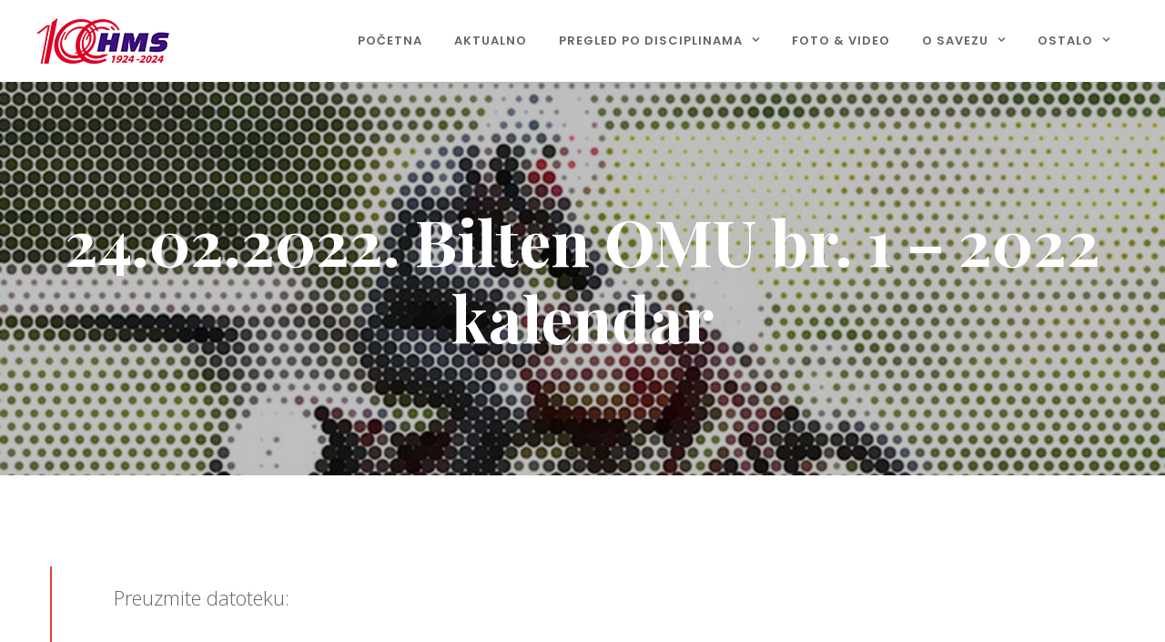

--- FILE ---
content_type: text/html; charset=UTF-8
request_url: https://hms-moto.hr/24-02-2022-bilten-omu-br-1-2022-kalendar/
body_size: 15216
content:
<!DOCTYPE html>
<html lang="hr">
<head>
<meta charset="UTF-8">
<meta name="viewport" content="width=device-width, initial-scale=1">

<link rel="shortcut icon" href="https://hms-moto.hr/wp-content/uploads/2023/01/HMS-logo32x32.png"/>
<link rel="profile" href="https://gmpg.org/xfn/11">
<link rel="pingback" href="https://hms-moto.hr/xmlrpc.php">
<meta name='robots' content='index, follow, max-image-preview:large, max-snippet:-1, max-video-preview:-1' />

	<!-- This site is optimized with the Yoast SEO plugin v25.7 - https://yoast.com/wordpress/plugins/seo/ -->
	<title>24.02.2022. Bilten OMU br. 1 - 2022 kalendar - HMS - Hrvatski motociklistički savez</title>
	<link rel="canonical" href="https://hms-moto.hr/24-02-2022-bilten-omu-br-1-2022-kalendar/" />
	<meta property="og:locale" content="hr_HR" />
	<meta property="og:type" content="article" />
	<meta property="og:title" content="24.02.2022. Bilten OMU br. 1 - 2022 kalendar - HMS - Hrvatski motociklistički savez" />
	<meta property="og:url" content="https://hms-moto.hr/24-02-2022-bilten-omu-br-1-2022-kalendar/" />
	<meta property="og:site_name" content="HMS - Hrvatski motociklistički savez" />
	<meta property="article:published_time" content="2022-02-24T07:00:49+00:00" />
	<meta property="article:modified_time" content="2023-04-04T12:30:58+00:00" />
	<meta property="og:image" content="https://hms-moto.hr/wp-content/uploads/2019/11/OMU-dl.jpg" />
	<meta property="og:image:width" content="884" />
	<meta property="og:image:height" content="587" />
	<meta property="og:image:type" content="image/jpeg" />
	<meta name="author" content="admin_hms" />
	<meta name="twitter:card" content="summary_large_image" />
	<meta name="twitter:label1" content="Napisao/la" />
	<meta name="twitter:data1" content="admin_hms" />
	<meta name="twitter:label2" content="Procijenjeno vrijeme čitanja" />
	<meta name="twitter:data2" content="1 minuta" />
	<script type="application/ld+json" class="yoast-schema-graph">{"@context":"https://schema.org","@graph":[{"@type":"Article","@id":"https://hms-moto.hr/24-02-2022-bilten-omu-br-1-2022-kalendar/#article","isPartOf":{"@id":"https://hms-moto.hr/24-02-2022-bilten-omu-br-1-2022-kalendar/"},"author":{"name":"admin_hms","@id":"https://hms-moto.hr/#/schema/person/7e3838e445a2ede8e572174765d37ff2"},"headline":"24.02.2022. Bilten OMU br. 1 &#8211; 2022 kalendar","datePublished":"2022-02-24T07:00:49+00:00","dateModified":"2023-04-04T12:30:58+00:00","mainEntityOfPage":{"@id":"https://hms-moto.hr/24-02-2022-bilten-omu-br-1-2022-kalendar/"},"wordCount":201,"publisher":{"@id":"https://hms-moto.hr/#organization"},"image":{"@id":"https://hms-moto.hr/24-02-2022-bilten-omu-br-1-2022-kalendar/#primaryimage"},"thumbnailUrl":"https://hms-moto.hr/wp-content/uploads/2019/11/OMU-dl.jpg","articleSection":["Cestovne utrke klasičnih motocikala – Kalendar"],"inLanguage":"hr"},{"@type":"WebPage","@id":"https://hms-moto.hr/24-02-2022-bilten-omu-br-1-2022-kalendar/","url":"https://hms-moto.hr/24-02-2022-bilten-omu-br-1-2022-kalendar/","name":"24.02.2022. Bilten OMU br. 1 - 2022 kalendar - HMS - Hrvatski motociklistički savez","isPartOf":{"@id":"https://hms-moto.hr/#website"},"primaryImageOfPage":{"@id":"https://hms-moto.hr/24-02-2022-bilten-omu-br-1-2022-kalendar/#primaryimage"},"image":{"@id":"https://hms-moto.hr/24-02-2022-bilten-omu-br-1-2022-kalendar/#primaryimage"},"thumbnailUrl":"https://hms-moto.hr/wp-content/uploads/2019/11/OMU-dl.jpg","datePublished":"2022-02-24T07:00:49+00:00","dateModified":"2023-04-04T12:30:58+00:00","breadcrumb":{"@id":"https://hms-moto.hr/24-02-2022-bilten-omu-br-1-2022-kalendar/#breadcrumb"},"inLanguage":"hr","potentialAction":[{"@type":"ReadAction","target":["https://hms-moto.hr/24-02-2022-bilten-omu-br-1-2022-kalendar/"]}]},{"@type":"ImageObject","inLanguage":"hr","@id":"https://hms-moto.hr/24-02-2022-bilten-omu-br-1-2022-kalendar/#primaryimage","url":"https://hms-moto.hr/wp-content/uploads/2019/11/OMU-dl.jpg","contentUrl":"https://hms-moto.hr/wp-content/uploads/2019/11/OMU-dl.jpg","width":884,"height":587},{"@type":"BreadcrumbList","@id":"https://hms-moto.hr/24-02-2022-bilten-omu-br-1-2022-kalendar/#breadcrumb","itemListElement":[{"@type":"ListItem","position":1,"name":"Početna stranica","item":"https://hms-moto.hr/"},{"@type":"ListItem","position":2,"name":"24.02.2022. Bilten OMU br. 1 &#8211; 2022 kalendar"}]},{"@type":"WebSite","@id":"https://hms-moto.hr/#website","url":"https://hms-moto.hr/","name":"HMS - Hrvatski motociklistički savez","description":"Hrvatski motociklistički savez","publisher":{"@id":"https://hms-moto.hr/#organization"},"potentialAction":[{"@type":"SearchAction","target":{"@type":"EntryPoint","urlTemplate":"https://hms-moto.hr/?s={search_term_string}"},"query-input":{"@type":"PropertyValueSpecification","valueRequired":true,"valueName":"search_term_string"}}],"inLanguage":"hr"},{"@type":"Organization","@id":"https://hms-moto.hr/#organization","name":"HMS - Hrvatski motociklistički savez","url":"https://hms-moto.hr/","logo":{"@type":"ImageObject","inLanguage":"hr","@id":"https://hms-moto.hr/#/schema/logo/image/","url":"https://hms-moto.hr/wp-content/uploads/2023/04/HMS-ZA-WEB_COLOR_100x320.png","contentUrl":"https://hms-moto.hr/wp-content/uploads/2023/04/HMS-ZA-WEB_COLOR_100x320.png","width":1000,"height":328,"caption":"HMS - Hrvatski motociklistički savez"},"image":{"@id":"https://hms-moto.hr/#/schema/logo/image/"}},{"@type":"Person","@id":"https://hms-moto.hr/#/schema/person/7e3838e445a2ede8e572174765d37ff2","name":"admin_hms","image":{"@type":"ImageObject","inLanguage":"hr","@id":"https://hms-moto.hr/#/schema/person/image/","url":"https://secure.gravatar.com/avatar/1f4085bfb619bc2a4d4f7d4c0d15afdbfd65cd85388a28a74a7b8b31885e346f?s=96&d=mm&r=g","contentUrl":"https://secure.gravatar.com/avatar/1f4085bfb619bc2a4d4f7d4c0d15afdbfd65cd85388a28a74a7b8b31885e346f?s=96&d=mm&r=g","caption":"admin_hms"},"sameAs":["https://hms-moto.hr"],"url":"https://hms-moto.hr/author/admin_hms/"}]}</script>
	<!-- / Yoast SEO plugin. -->


<link rel='dns-prefetch' href='//fonts.googleapis.com' />
<link rel="alternate" type="application/rss+xml" title="HMS - Hrvatski motociklistički savez &raquo; Kanal" href="https://hms-moto.hr/feed/" />
<link rel="alternate" type="application/rss+xml" title="HMS - Hrvatski motociklistički savez &raquo; Kanal komentara" href="https://hms-moto.hr/comments/feed/" />
<link rel="alternate" type="application/rss+xml" title="HMS - Hrvatski motociklistički savez &raquo; 24.02.2022. Bilten OMU br. 1 &#8211; 2022 kalendar Kanal komentara" href="https://hms-moto.hr/24-02-2022-bilten-omu-br-1-2022-kalendar/feed/" />
<link rel="alternate" title="oEmbed (JSON)" type="application/json+oembed" href="https://hms-moto.hr/wp-json/oembed/1.0/embed?url=https%3A%2F%2Fhms-moto.hr%2F24-02-2022-bilten-omu-br-1-2022-kalendar%2F" />
<link rel="alternate" title="oEmbed (XML)" type="text/xml+oembed" href="https://hms-moto.hr/wp-json/oembed/1.0/embed?url=https%3A%2F%2Fhms-moto.hr%2F24-02-2022-bilten-omu-br-1-2022-kalendar%2F&#038;format=xml" />
<style id='wp-img-auto-sizes-contain-inline-css' type='text/css'>
img:is([sizes=auto i],[sizes^="auto," i]){contain-intrinsic-size:3000px 1500px}
/*# sourceURL=wp-img-auto-sizes-contain-inline-css */
</style>
<style id='wp-block-library-inline-css' type='text/css'>
:root{--wp-block-synced-color:#7a00df;--wp-block-synced-color--rgb:122,0,223;--wp-bound-block-color:var(--wp-block-synced-color);--wp-editor-canvas-background:#ddd;--wp-admin-theme-color:#007cba;--wp-admin-theme-color--rgb:0,124,186;--wp-admin-theme-color-darker-10:#006ba1;--wp-admin-theme-color-darker-10--rgb:0,107,160.5;--wp-admin-theme-color-darker-20:#005a87;--wp-admin-theme-color-darker-20--rgb:0,90,135;--wp-admin-border-width-focus:2px}@media (min-resolution:192dpi){:root{--wp-admin-border-width-focus:1.5px}}.wp-element-button{cursor:pointer}:root .has-very-light-gray-background-color{background-color:#eee}:root .has-very-dark-gray-background-color{background-color:#313131}:root .has-very-light-gray-color{color:#eee}:root .has-very-dark-gray-color{color:#313131}:root .has-vivid-green-cyan-to-vivid-cyan-blue-gradient-background{background:linear-gradient(135deg,#00d084,#0693e3)}:root .has-purple-crush-gradient-background{background:linear-gradient(135deg,#34e2e4,#4721fb 50%,#ab1dfe)}:root .has-hazy-dawn-gradient-background{background:linear-gradient(135deg,#faaca8,#dad0ec)}:root .has-subdued-olive-gradient-background{background:linear-gradient(135deg,#fafae1,#67a671)}:root .has-atomic-cream-gradient-background{background:linear-gradient(135deg,#fdd79a,#004a59)}:root .has-nightshade-gradient-background{background:linear-gradient(135deg,#330968,#31cdcf)}:root .has-midnight-gradient-background{background:linear-gradient(135deg,#020381,#2874fc)}:root{--wp--preset--font-size--normal:16px;--wp--preset--font-size--huge:42px}.has-regular-font-size{font-size:1em}.has-larger-font-size{font-size:2.625em}.has-normal-font-size{font-size:var(--wp--preset--font-size--normal)}.has-huge-font-size{font-size:var(--wp--preset--font-size--huge)}.has-text-align-center{text-align:center}.has-text-align-left{text-align:left}.has-text-align-right{text-align:right}.has-fit-text{white-space:nowrap!important}#end-resizable-editor-section{display:none}.aligncenter{clear:both}.items-justified-left{justify-content:flex-start}.items-justified-center{justify-content:center}.items-justified-right{justify-content:flex-end}.items-justified-space-between{justify-content:space-between}.screen-reader-text{border:0;clip-path:inset(50%);height:1px;margin:-1px;overflow:hidden;padding:0;position:absolute;width:1px;word-wrap:normal!important}.screen-reader-text:focus{background-color:#ddd;clip-path:none;color:#444;display:block;font-size:1em;height:auto;left:5px;line-height:normal;padding:15px 23px 14px;text-decoration:none;top:5px;width:auto;z-index:100000}html :where(.has-border-color){border-style:solid}html :where([style*=border-top-color]){border-top-style:solid}html :where([style*=border-right-color]){border-right-style:solid}html :where([style*=border-bottom-color]){border-bottom-style:solid}html :where([style*=border-left-color]){border-left-style:solid}html :where([style*=border-width]){border-style:solid}html :where([style*=border-top-width]){border-top-style:solid}html :where([style*=border-right-width]){border-right-style:solid}html :where([style*=border-bottom-width]){border-bottom-style:solid}html :where([style*=border-left-width]){border-left-style:solid}html :where(img[class*=wp-image-]){height:auto;max-width:100%}:where(figure){margin:0 0 1em}html :where(.is-position-sticky){--wp-admin--admin-bar--position-offset:var(--wp-admin--admin-bar--height,0px)}@media screen and (max-width:600px){html :where(.is-position-sticky){--wp-admin--admin-bar--position-offset:0px}}

/*# sourceURL=wp-block-library-inline-css */
</style><style id='global-styles-inline-css' type='text/css'>
:root{--wp--preset--aspect-ratio--square: 1;--wp--preset--aspect-ratio--4-3: 4/3;--wp--preset--aspect-ratio--3-4: 3/4;--wp--preset--aspect-ratio--3-2: 3/2;--wp--preset--aspect-ratio--2-3: 2/3;--wp--preset--aspect-ratio--16-9: 16/9;--wp--preset--aspect-ratio--9-16: 9/16;--wp--preset--color--black: #000000;--wp--preset--color--cyan-bluish-gray: #abb8c3;--wp--preset--color--white: #ffffff;--wp--preset--color--pale-pink: #f78da7;--wp--preset--color--vivid-red: #cf2e2e;--wp--preset--color--luminous-vivid-orange: #ff6900;--wp--preset--color--luminous-vivid-amber: #fcb900;--wp--preset--color--light-green-cyan: #7bdcb5;--wp--preset--color--vivid-green-cyan: #00d084;--wp--preset--color--pale-cyan-blue: #8ed1fc;--wp--preset--color--vivid-cyan-blue: #0693e3;--wp--preset--color--vivid-purple: #9b51e0;--wp--preset--gradient--vivid-cyan-blue-to-vivid-purple: linear-gradient(135deg,rgb(6,147,227) 0%,rgb(155,81,224) 100%);--wp--preset--gradient--light-green-cyan-to-vivid-green-cyan: linear-gradient(135deg,rgb(122,220,180) 0%,rgb(0,208,130) 100%);--wp--preset--gradient--luminous-vivid-amber-to-luminous-vivid-orange: linear-gradient(135deg,rgb(252,185,0) 0%,rgb(255,105,0) 100%);--wp--preset--gradient--luminous-vivid-orange-to-vivid-red: linear-gradient(135deg,rgb(255,105,0) 0%,rgb(207,46,46) 100%);--wp--preset--gradient--very-light-gray-to-cyan-bluish-gray: linear-gradient(135deg,rgb(238,238,238) 0%,rgb(169,184,195) 100%);--wp--preset--gradient--cool-to-warm-spectrum: linear-gradient(135deg,rgb(74,234,220) 0%,rgb(151,120,209) 20%,rgb(207,42,186) 40%,rgb(238,44,130) 60%,rgb(251,105,98) 80%,rgb(254,248,76) 100%);--wp--preset--gradient--blush-light-purple: linear-gradient(135deg,rgb(255,206,236) 0%,rgb(152,150,240) 100%);--wp--preset--gradient--blush-bordeaux: linear-gradient(135deg,rgb(254,205,165) 0%,rgb(254,45,45) 50%,rgb(107,0,62) 100%);--wp--preset--gradient--luminous-dusk: linear-gradient(135deg,rgb(255,203,112) 0%,rgb(199,81,192) 50%,rgb(65,88,208) 100%);--wp--preset--gradient--pale-ocean: linear-gradient(135deg,rgb(255,245,203) 0%,rgb(182,227,212) 50%,rgb(51,167,181) 100%);--wp--preset--gradient--electric-grass: linear-gradient(135deg,rgb(202,248,128) 0%,rgb(113,206,126) 100%);--wp--preset--gradient--midnight: linear-gradient(135deg,rgb(2,3,129) 0%,rgb(40,116,252) 100%);--wp--preset--font-size--small: 13px;--wp--preset--font-size--medium: 20px;--wp--preset--font-size--large: 36px;--wp--preset--font-size--x-large: 42px;--wp--preset--spacing--20: 0.44rem;--wp--preset--spacing--30: 0.67rem;--wp--preset--spacing--40: 1rem;--wp--preset--spacing--50: 1.5rem;--wp--preset--spacing--60: 2.25rem;--wp--preset--spacing--70: 3.38rem;--wp--preset--spacing--80: 5.06rem;--wp--preset--shadow--natural: 6px 6px 9px rgba(0, 0, 0, 0.2);--wp--preset--shadow--deep: 12px 12px 50px rgba(0, 0, 0, 0.4);--wp--preset--shadow--sharp: 6px 6px 0px rgba(0, 0, 0, 0.2);--wp--preset--shadow--outlined: 6px 6px 0px -3px rgb(255, 255, 255), 6px 6px rgb(0, 0, 0);--wp--preset--shadow--crisp: 6px 6px 0px rgb(0, 0, 0);}:where(.is-layout-flex){gap: 0.5em;}:where(.is-layout-grid){gap: 0.5em;}body .is-layout-flex{display: flex;}.is-layout-flex{flex-wrap: wrap;align-items: center;}.is-layout-flex > :is(*, div){margin: 0;}body .is-layout-grid{display: grid;}.is-layout-grid > :is(*, div){margin: 0;}:where(.wp-block-columns.is-layout-flex){gap: 2em;}:where(.wp-block-columns.is-layout-grid){gap: 2em;}:where(.wp-block-post-template.is-layout-flex){gap: 1.25em;}:where(.wp-block-post-template.is-layout-grid){gap: 1.25em;}.has-black-color{color: var(--wp--preset--color--black) !important;}.has-cyan-bluish-gray-color{color: var(--wp--preset--color--cyan-bluish-gray) !important;}.has-white-color{color: var(--wp--preset--color--white) !important;}.has-pale-pink-color{color: var(--wp--preset--color--pale-pink) !important;}.has-vivid-red-color{color: var(--wp--preset--color--vivid-red) !important;}.has-luminous-vivid-orange-color{color: var(--wp--preset--color--luminous-vivid-orange) !important;}.has-luminous-vivid-amber-color{color: var(--wp--preset--color--luminous-vivid-amber) !important;}.has-light-green-cyan-color{color: var(--wp--preset--color--light-green-cyan) !important;}.has-vivid-green-cyan-color{color: var(--wp--preset--color--vivid-green-cyan) !important;}.has-pale-cyan-blue-color{color: var(--wp--preset--color--pale-cyan-blue) !important;}.has-vivid-cyan-blue-color{color: var(--wp--preset--color--vivid-cyan-blue) !important;}.has-vivid-purple-color{color: var(--wp--preset--color--vivid-purple) !important;}.has-black-background-color{background-color: var(--wp--preset--color--black) !important;}.has-cyan-bluish-gray-background-color{background-color: var(--wp--preset--color--cyan-bluish-gray) !important;}.has-white-background-color{background-color: var(--wp--preset--color--white) !important;}.has-pale-pink-background-color{background-color: var(--wp--preset--color--pale-pink) !important;}.has-vivid-red-background-color{background-color: var(--wp--preset--color--vivid-red) !important;}.has-luminous-vivid-orange-background-color{background-color: var(--wp--preset--color--luminous-vivid-orange) !important;}.has-luminous-vivid-amber-background-color{background-color: var(--wp--preset--color--luminous-vivid-amber) !important;}.has-light-green-cyan-background-color{background-color: var(--wp--preset--color--light-green-cyan) !important;}.has-vivid-green-cyan-background-color{background-color: var(--wp--preset--color--vivid-green-cyan) !important;}.has-pale-cyan-blue-background-color{background-color: var(--wp--preset--color--pale-cyan-blue) !important;}.has-vivid-cyan-blue-background-color{background-color: var(--wp--preset--color--vivid-cyan-blue) !important;}.has-vivid-purple-background-color{background-color: var(--wp--preset--color--vivid-purple) !important;}.has-black-border-color{border-color: var(--wp--preset--color--black) !important;}.has-cyan-bluish-gray-border-color{border-color: var(--wp--preset--color--cyan-bluish-gray) !important;}.has-white-border-color{border-color: var(--wp--preset--color--white) !important;}.has-pale-pink-border-color{border-color: var(--wp--preset--color--pale-pink) !important;}.has-vivid-red-border-color{border-color: var(--wp--preset--color--vivid-red) !important;}.has-luminous-vivid-orange-border-color{border-color: var(--wp--preset--color--luminous-vivid-orange) !important;}.has-luminous-vivid-amber-border-color{border-color: var(--wp--preset--color--luminous-vivid-amber) !important;}.has-light-green-cyan-border-color{border-color: var(--wp--preset--color--light-green-cyan) !important;}.has-vivid-green-cyan-border-color{border-color: var(--wp--preset--color--vivid-green-cyan) !important;}.has-pale-cyan-blue-border-color{border-color: var(--wp--preset--color--pale-cyan-blue) !important;}.has-vivid-cyan-blue-border-color{border-color: var(--wp--preset--color--vivid-cyan-blue) !important;}.has-vivid-purple-border-color{border-color: var(--wp--preset--color--vivid-purple) !important;}.has-vivid-cyan-blue-to-vivid-purple-gradient-background{background: var(--wp--preset--gradient--vivid-cyan-blue-to-vivid-purple) !important;}.has-light-green-cyan-to-vivid-green-cyan-gradient-background{background: var(--wp--preset--gradient--light-green-cyan-to-vivid-green-cyan) !important;}.has-luminous-vivid-amber-to-luminous-vivid-orange-gradient-background{background: var(--wp--preset--gradient--luminous-vivid-amber-to-luminous-vivid-orange) !important;}.has-luminous-vivid-orange-to-vivid-red-gradient-background{background: var(--wp--preset--gradient--luminous-vivid-orange-to-vivid-red) !important;}.has-very-light-gray-to-cyan-bluish-gray-gradient-background{background: var(--wp--preset--gradient--very-light-gray-to-cyan-bluish-gray) !important;}.has-cool-to-warm-spectrum-gradient-background{background: var(--wp--preset--gradient--cool-to-warm-spectrum) !important;}.has-blush-light-purple-gradient-background{background: var(--wp--preset--gradient--blush-light-purple) !important;}.has-blush-bordeaux-gradient-background{background: var(--wp--preset--gradient--blush-bordeaux) !important;}.has-luminous-dusk-gradient-background{background: var(--wp--preset--gradient--luminous-dusk) !important;}.has-pale-ocean-gradient-background{background: var(--wp--preset--gradient--pale-ocean) !important;}.has-electric-grass-gradient-background{background: var(--wp--preset--gradient--electric-grass) !important;}.has-midnight-gradient-background{background: var(--wp--preset--gradient--midnight) !important;}.has-small-font-size{font-size: var(--wp--preset--font-size--small) !important;}.has-medium-font-size{font-size: var(--wp--preset--font-size--medium) !important;}.has-large-font-size{font-size: var(--wp--preset--font-size--large) !important;}.has-x-large-font-size{font-size: var(--wp--preset--font-size--x-large) !important;}
/*# sourceURL=global-styles-inline-css */
</style>

<style id='classic-theme-styles-inline-css' type='text/css'>
/*! This file is auto-generated */
.wp-block-button__link{color:#fff;background-color:#32373c;border-radius:9999px;box-shadow:none;text-decoration:none;padding:calc(.667em + 2px) calc(1.333em + 2px);font-size:1.125em}.wp-block-file__button{background:#32373c;color:#fff;text-decoration:none}
/*# sourceURL=/wp-includes/css/classic-themes.min.css */
</style>
<link rel='stylesheet' id='contact-form-7-css' href='https://hms-moto.hr/wp-content/plugins/contact-form-7/includes/css/styles.css?ver=6.1.2' type='text/css' media='all' />
<link rel='stylesheet' id='cesis-style-css' href='https://hms-moto.hr/wp-content/themes/cesis/style.css?ver=2ec1493e5716bfba0acfb0997b09dfe8' type='text/css' media='all' />
<link rel='stylesheet' id='cesis-child-style-css' href='https://hms-moto.hr/wp-content/themes/cesis_child_theme/style.css?ver=2ec1493e5716bfba0acfb0997b09dfe8' type='text/css' media='all' />
<link rel='stylesheet' id='custom-style-css' href='https://hms-moto.hr/wp-content/themes/cesis/css/cesis_media_queries.css?ver=2ec1493e5716bfba0acfb0997b09dfe8' type='text/css' media='all' />
<link rel='stylesheet' id='cesis-plugins-css' href='https://hms-moto.hr/wp-content/themes/cesis/css/cesis_plugins.css?ver=2ec1493e5716bfba0acfb0997b09dfe8' type='text/css' media='all' />
<link rel='stylesheet' id='cesis-icons-css' href='https://hms-moto.hr/wp-content/themes/cesis/includes/fonts/cesis_icons/cesis_icons.css?ver=2ec1493e5716bfba0acfb0997b09dfe8' type='text/css' media='all' />
<link rel='stylesheet' id='cesis-fonts-css' href='https://fonts.googleapis.com/css?family=Poppins%3A400%2C500%2C600%2C70%7COpen+Sans%3A300%2C400%2C600%2C700%7CRoboto%3A400%2C500%2C700%2C900&#038;subset=latin%2Clatin-ext' type='text/css' media='all' />
<link rel='stylesheet' id='dynamic-css-css' href='https://hms-moto.hr/wp-admin/admin-ajax.php?action=dynamic_css&#038;ver=6.9' type='text/css' media='all' />
<link rel='stylesheet' id='js_composer_front-css' href='https://hms-moto.hr/wp-content/plugins/js_composer/assets/css/js_composer.min.css?ver=8.6.1' type='text/css' media='all' />
<link rel='stylesheet' id='the-grid-css' href='https://hms-moto.hr/wp-content/plugins/the-grid/frontend/assets/css/the-grid.min.css?ver=2.7.9.1' type='text/css' media='all' />
<style id='the-grid-inline-css' type='text/css'>
.tolb-holder{background:rgba(0,0,0,0.8)}.tolb-holder .tolb-close,.tolb-holder .tolb-title,.tolb-holder .tolb-counter,.tolb-holder .tolb-next i,.tolb-holder .tolb-prev i{color:#ffffff}.tolb-holder .tolb-load{border-color:rgba(255,255,255,0.2);border-left:3px solid #ffffff}
.to-heart-icon,.to-heart-icon svg,.to-post-like,.to-post-like .to-like-count{position:relative;display:inline-block}.to-post-like{width:auto;cursor:pointer;font-weight:400}.to-heart-icon{float:left;margin:0 4px 0 0}.to-heart-icon svg{overflow:visible;width:15px;height:14px}.to-heart-icon g{-webkit-transform:scale(1);transform:scale(1)}.to-heart-icon path{-webkit-transform:scale(1);transform:scale(1);transition:fill .4s ease,stroke .4s ease}.no-liked .to-heart-icon path{fill:#999;stroke:#999}.empty-heart .to-heart-icon path{fill:transparent!important;stroke:#999}.liked .to-heart-icon path,.to-heart-icon svg:hover path{fill:#ff6863!important;stroke:#ff6863!important}@keyframes heartBeat{0%{transform:scale(1)}20%{transform:scale(.8)}30%{transform:scale(.95)}45%{transform:scale(.75)}50%{transform:scale(.85)}100%{transform:scale(.9)}}@-webkit-keyframes heartBeat{0%,100%,50%{-webkit-transform:scale(1)}20%{-webkit-transform:scale(.8)}30%{-webkit-transform:scale(.95)}45%{-webkit-transform:scale(.75)}}.heart-pulse g{-webkit-animation-name:heartBeat;animation-name:heartBeat;-webkit-animation-duration:1s;animation-duration:1s;-webkit-animation-iteration-count:infinite;animation-iteration-count:infinite;-webkit-transform-origin:50% 50%;transform-origin:50% 50%}.to-post-like a{color:inherit!important;fill:inherit!important;stroke:inherit!important}
/*# sourceURL=the-grid-inline-css */
</style>
<link rel='stylesheet' id='redux-field-dev-icnselect-cesis_social_icons-font-end-css' href='https://hms-moto.hr/wp-content/themes/cesis/admin/redux-extensions/extensions/dev_iconselect/dev_iconselect/include/fontawesome/css/font-awesome-social.css?ver=2ec1493e5716bfba0acfb0997b09dfe8' type='text/css' media='all' />
<link rel='stylesheet' id='redux-field-dev-icnselect-cesis_staff_social-font-end-css' href='https://hms-moto.hr/wp-content/themes/cesis/admin/redux-extensions/extensions/dev_iconselect/dev_iconselect/include/fontawesome/css/font-awesome-social.css?ver=2ec1493e5716bfba0acfb0997b09dfe8' type='text/css' media='all' />
<link rel='stylesheet' id='redux-google-fonts-cesis_data-css' href='https://fonts.googleapis.com/css?family=Open+Sans%3A400%7CPoppins%3A600%2C400%7CRoboto%3A500%2C400&#038;ver=6.9' type='text/css' media='all' />
<script type="text/javascript" src="https://hms-moto.hr/wp-includes/js/jquery/jquery.min.js?ver=3.7.1" id="jquery-core-js"></script>
<script type="text/javascript" src="https://hms-moto.hr/wp-includes/js/jquery/jquery-migrate.min.js?ver=3.4.1" id="jquery-migrate-js"></script>
<script></script><meta name="generator" content="Powered by WPBakery Page Builder - drag and drop page builder for WordPress."/>
<style type="text/css" data-type="vc_shortcodes-default-css">.vc_do_custom_heading{margin-bottom:0.625rem;margin-top:0;}</style><style type="text/css" data-type="vc_shortcodes-custom-css">.vc_custom_1675354874927{padding-top: 10px !important;padding-bottom: 10px !important;background-color: #ffffff !important;}.vc_custom_1680381490989{margin-bottom: 70px !important;}.vc_custom_1675263695793{margin-bottom: 0px !important;background-color: #ffffff !important;}</style><noscript><style> .wpb_animate_when_almost_visible { opacity: 1; }</style></noscript><link rel='stylesheet' id='redux-custom-fonts-css-css' href='//hms-moto.hr/wp-content/uploads/redux/custom-fonts/fonts.css?ver=1768993337' type='text/css' media='all' />
<link rel='stylesheet' id='vc_animate-css-css' href='https://hms-moto.hr/wp-content/plugins/js_composer/assets/lib/vendor/dist/animate.css/animate.min.css?ver=8.6.1' type='text/css' media='all' />
<link rel='stylesheet' id='vc_google_fonts_playfair_displayregularitalic700700italic900900italic-css' href='//fonts.googleapis.com/css?family=Playfair+Display%3Aregular%2Citalic%2C700%2C700italic%2C900%2C900italic&#038;subset=latin&#038;ver=6.9' type='text/css' media='all' />
<link rel='stylesheet' id='vc_google_fonts_open_sans300300italicregularitalic600600italic700700italic800800italic-css' href='//fonts.googleapis.com/css?family=Open+Sans%3A300%2C300italic%2Cregular%2Citalic%2C600%2C600italic%2C700%2C700italic%2C800%2C800italic&#038;subset=latin&#038;ver=6.9' type='text/css' media='all' />
<link rel='stylesheet' id='mediaelement-css' href='https://hms-moto.hr/wp-includes/js/mediaelement/mediaelementplayer-legacy.min.css?ver=4.2.17' type='text/css' media='all' />
<link rel='stylesheet' id='wp-mediaelement-css' href='https://hms-moto.hr/wp-includes/js/mediaelement/wp-mediaelement.min.css?ver=2ec1493e5716bfba0acfb0997b09dfe8' type='text/css' media='all' />
</head>

<body data-rsssl=1 class="wp-singular post-template-default single single-post postid-12079 single-format-standard wp-theme-cesis wp-child-theme-cesis_child_theme  header_sticky cesis_menu_use_dda cesis_has_header no-touch cesis_parent_highlight cesis_lightbox_lg wpb-js-composer js-comp-ver-8.6.1 vc_responsive">
<div id="wrap_all">


<div id="header_container" class="cesis_opaque_header" >

<header id="cesis_header" class="top-header cesis_sticky cesis_header_hiding cesis_header_shrink cesis_header_shadow">

<div class="header_main">
  <div class="cesis_container">
    <div class="header_logo logo_left">
      		<div id="logo_img">
			<a href="">
				<img class="white_logo desktop_logo" src="https://hms-moto.hr/wp-content/uploads/2024/02/HMS-LOGO-100-BIJELI.png" alt="HMS &#8211; Hrvatski motociklistički savez" title="HMS &#8211; Hrvatski motociklistički savez"/>
				<img class="dark_logo desktop_logo" src="https://hms-moto.hr/wp-content/uploads/2024/01/logo-100god.png" alt="HMS &#8211; Hrvatski motociklistički savez" title="HMS &#8211; Hrvatski motociklistički savez"/>
				<img class="mobile_logo" src="https://hms-moto.hr/wp-content/uploads/2024/01/logo-100god.png" alt="HMS &#8211; Hrvatski motociklistički savez" title="HMS &#8211; Hrvatski motociklistički savez"/>
			</a>
		</div>

		
		  <div class="cesis_menu_button cesis_mobile_menu_switch"><span class="lines"></span></div>
			    </div>
    <!-- .header_logo -->

        <!-- .tt-main-additional -->

    <nav id="site-navigation" class="tt-main-navigation logo_left menu_right nav_bottom_borderx text_border">
      <div class="menu-main-ct"><ul id="main-menu" class="main-menu sm smart_menu"><li class="   menu-item menu-item-type-post_type menu-item-object-page menu-item-home menu-item-9418 " ><a href="https://hms-moto.hr/"><span>POČETNA</span></a></li>
<li class="   menu-item menu-item-type-post_type menu-item-object-page menu-item-9587 " ><a href="https://hms-moto.hr/aktualno/"><span>AKTUALNO</span></a></li>
<li class="   menu-item menu-item-type-custom menu-item-object-custom menu-item-has-children menu-item-9424 " ><a href="#"><span>PREGLED PO DISCIPLINAMA</span></a>
<ul class="sub-menu">
	<li class="   menu-item menu-item-type-post_type menu-item-object-page menu-item-17144 " ><a href="https://hms-moto.hr/kruzne-moto-utrke-cr/"><span>Kružne moto utrke (CR)</span></a></li>
	<li class="   menu-item menu-item-type-post_type menu-item-object-page menu-item-9463 " ><a href="https://hms-moto.hr/cestovne-moto-utrke-cmu/"><span>Cestovne moto utrke (CMU)</span></a></li>
	<li class="   menu-item menu-item-type-post_type menu-item-object-page menu-item-10123 " ><a href="https://hms-moto.hr/skuteri-sk/"><span>Skuteri (SK)</span></a></li>
	<li class="   menu-item menu-item-type-post_type menu-item-object-page menu-item-10154 " ><a href="https://hms-moto.hr/minimoto-mm/"><span>Minimoto (MM)</span></a></li>
	<li class="   menu-item menu-item-type-post_type menu-item-object-page menu-item-10158 " ><a href="https://hms-moto.hr/motocross-mx/"><span>Motocross (MX)</span></a></li>
	<li class="   menu-item menu-item-type-post_type menu-item-object-page menu-item-10167 " ><a href="https://hms-moto.hr/supercross-sx/"><span>Supercross (SX)</span></a></li>
	<li class="   menu-item menu-item-type-post_type menu-item-object-page menu-item-10166 " ><a href="https://hms-moto.hr/enduro-en/"><span>Enduro (EN)</span></a></li>
	<li class="   menu-item menu-item-type-post_type menu-item-object-page menu-item-10210 " ><a href="https://hms-moto.hr/super-enduro-sen/"><span>Super enduro (SEN)</span></a></li>
	<li class="   menu-item menu-item-type-post_type menu-item-object-page menu-item-10209 " ><a href="https://hms-moto.hr/extreme-enduro-een/"><span>Extreme enduro (EEN)</span></a></li>
	<li class="   menu-item menu-item-type-post_type menu-item-object-page menu-item-10171 " ><a href="https://hms-moto.hr/speedway-sp/"><span>Speedway (SP)</span></a></li>
	<li class="   menu-item menu-item-type-post_type menu-item-object-page menu-item-10175 " ><a href="https://hms-moto.hr/trial-tr/"><span>Trial (TR)</span></a></li>
	<li class="   menu-item menu-item-type-post_type menu-item-object-page menu-item-10178 " ><a href="https://hms-moto.hr/moto-rally-mr/"><span>Moto rally (MR)</span></a></li>
	<li class="   menu-item menu-item-type-post_type menu-item-object-page menu-item-11817 " ><a href="https://hms-moto.hr/moto-slalom-ms/"><span>Moto slalom (MS)</span></a></li>
	<li class="   menu-item menu-item-type-post_type menu-item-object-page menu-item-10182 " ><a href="https://hms-moto.hr/supermoto-sm/"><span>Super moto (SM)</span></a></li>
	<li class="   menu-item menu-item-type-post_type menu-item-object-page menu-item-10186 " ><a href="https://hms-moto.hr/quad-cetverocikli-q/"><span>Quad – četverocikli (Q)</span></a></li>
	<li class="   menu-item menu-item-type-post_type menu-item-object-page menu-item-10198 " ><a href="https://hms-moto.hr/cestovne-utrke-klasicnih-motocikala-cmr/"><span>Cest. utrke klasičnih mot. (CMR)</span></a></li>
	<li class="   menu-item menu-item-type-post_type menu-item-object-page menu-item-12957 " ><a href="https://hms-moto.hr/rally-raid-rr/"><span>Rally raid (RR)</span></a></li>
	<li class="   menu-item menu-item-type-post_type menu-item-object-page menu-item-10197 " ><a href="https://hms-moto.hr/cross-country-cc/"><span>Cross country (CC)</span></a></li>
	<li class="   menu-item menu-item-type-post_type menu-item-object-page menu-item-10196 " ><a href="https://hms-moto.hr/moto-ubrzanje-mu/"><span>Moto ubrzanje (MU)</span></a></li>
</ul>
</li>
<li class="   menu-item menu-item-type-post_type menu-item-object-page menu-item-14135 " ><a href="https://hms-moto.hr/foto-video/"><span>FOTO &#038; VIDEO</span></a></li>
<li class="   menu-item menu-item-type-custom menu-item-object-custom menu-item-has-children menu-item-9427 " ><a href="#"><span>O SAVEZU</span></a>
<ul class="sub-menu">
	<li class="   menu-item menu-item-type-post_type menu-item-object-page menu-item-9598 " ><a href="https://hms-moto.hr/povijest-hms-a/"><span>Povijest HMS-a</span></a></li>
	<li class="   menu-item menu-item-type-post_type menu-item-object-page menu-item-9602 " ><a href="https://hms-moto.hr/sjediste-i-kontakti/"><span>Sjedište i kontakti</span></a></li>
	<li class="   menu-item menu-item-type-post_type menu-item-object-page menu-item-9648 " ><a href="https://hms-moto.hr/klubovi-clanice/"><span>Klubovi – članice</span></a></li>
	<li class="   menu-item menu-item-type-post_type menu-item-object-page menu-item-9621 " ><a href="https://hms-moto.hr/odbori-komisije-hms-a/"><span>Odbori – Komisije HMS-a</span></a></li>
	<li class="   menu-item menu-item-type-post_type menu-item-object-page menu-item-9642 " ><a href="https://hms-moto.hr/clanarine-i-pristojbe-hms-a/"><span>Članarine i pristojbe HMS-a</span></a></li>
	<li class="   menu-item menu-item-type-post_type menu-item-object-page menu-item-13875 " ><a href="https://hms-moto.hr/hms-zapisnici/"><span>HMS zapisnici</span></a></li>
	<li class="   menu-item menu-item-type-post_type menu-item-object-page menu-item-15467 " ><a href="https://hms-moto.hr/statut-i-osnovni-pravilnici/"><span>Statut i osnovni pravilnici</span></a></li>
	<li class="   menu-item menu-item-type-post_type menu-item-object-page menu-item-15464 " ><a href="https://hms-moto.hr/moto-touring/"><span>Moto touring</span></a></li>
</ul>
</li>
<li class="   menu-item menu-item-type-custom menu-item-object-custom menu-item-has-children menu-item-13858 " ><a href="#"><span>OSTALO</span></a>
<ul class="sub-menu">
	<li class="   menu-item menu-item-type-post_type menu-item-object-page menu-item-14633 " ><a href="https://hms-moto.hr/obrasci/"><span>Obrasci</span></a></li>
	<li class="   menu-item menu-item-type-post_type menu-item-object-page menu-item-14146 " ><a href="https://hms-moto.hr/suci/"><span>Suci</span></a></li>
	<li class="   menu-item menu-item-type-post_type menu-item-object-page menu-item-15453 " ><a href="https://hms-moto.hr/disciplinski-i-arbitrazni-postupci/"><span>Disciplinski i arbitražni postupci</span></a></li>
	<li class="   menu-item menu-item-type-post_type menu-item-object-page menu-item-19476 " ><a href="https://hms-moto.hr/kategorizacija-sportasa/"><span>Kategorizacija sportaša</span></a></li>
</ul>
</li>
</ul></div>    </nav>
    <!-- #site-navigation -->

  </div>
  <!-- .cesis_container -->
</div>
<!-- .header_main -->
<div class="header_mobile ">
  <nav id="mobile-navigation" class="tt-mobile-navigation">
    <div class="menu-mobile-ct"><ul id="mobile-menu" class="mobile-menu sm smart_menu"><li class="   menu-item menu-item-type-post_type menu-item-object-page menu-item-home menu-item-9418 " ><a href="https://hms-moto.hr/"><span>POČETNA</span></a></li>
<li class="   menu-item menu-item-type-post_type menu-item-object-page menu-item-9587 " ><a href="https://hms-moto.hr/aktualno/"><span>AKTUALNO</span></a></li>
<li class="   menu-item menu-item-type-custom menu-item-object-custom menu-item-has-children menu-item-9424 " ><a href="#"><span>PREGLED PO DISCIPLINAMA</span></a>
<ul class="sub-menu">
	<li class="   menu-item menu-item-type-post_type menu-item-object-page menu-item-17144 " ><a href="https://hms-moto.hr/kruzne-moto-utrke-cr/"><span>Kružne moto utrke (CR)</span></a></li>
	<li class="   menu-item menu-item-type-post_type menu-item-object-page menu-item-9463 " ><a href="https://hms-moto.hr/cestovne-moto-utrke-cmu/"><span>Cestovne moto utrke (CMU)</span></a></li>
	<li class="   menu-item menu-item-type-post_type menu-item-object-page menu-item-10123 " ><a href="https://hms-moto.hr/skuteri-sk/"><span>Skuteri (SK)</span></a></li>
	<li class="   menu-item menu-item-type-post_type menu-item-object-page menu-item-10154 " ><a href="https://hms-moto.hr/minimoto-mm/"><span>Minimoto (MM)</span></a></li>
	<li class="   menu-item menu-item-type-post_type menu-item-object-page menu-item-10158 " ><a href="https://hms-moto.hr/motocross-mx/"><span>Motocross (MX)</span></a></li>
	<li class="   menu-item menu-item-type-post_type menu-item-object-page menu-item-10167 " ><a href="https://hms-moto.hr/supercross-sx/"><span>Supercross (SX)</span></a></li>
	<li class="   menu-item menu-item-type-post_type menu-item-object-page menu-item-10166 " ><a href="https://hms-moto.hr/enduro-en/"><span>Enduro (EN)</span></a></li>
	<li class="   menu-item menu-item-type-post_type menu-item-object-page menu-item-10210 " ><a href="https://hms-moto.hr/super-enduro-sen/"><span>Super enduro (SEN)</span></a></li>
	<li class="   menu-item menu-item-type-post_type menu-item-object-page menu-item-10209 " ><a href="https://hms-moto.hr/extreme-enduro-een/"><span>Extreme enduro (EEN)</span></a></li>
	<li class="   menu-item menu-item-type-post_type menu-item-object-page menu-item-10171 " ><a href="https://hms-moto.hr/speedway-sp/"><span>Speedway (SP)</span></a></li>
	<li class="   menu-item menu-item-type-post_type menu-item-object-page menu-item-10175 " ><a href="https://hms-moto.hr/trial-tr/"><span>Trial (TR)</span></a></li>
	<li class="   menu-item menu-item-type-post_type menu-item-object-page menu-item-10178 " ><a href="https://hms-moto.hr/moto-rally-mr/"><span>Moto rally (MR)</span></a></li>
	<li class="   menu-item menu-item-type-post_type menu-item-object-page menu-item-11817 " ><a href="https://hms-moto.hr/moto-slalom-ms/"><span>Moto slalom (MS)</span></a></li>
	<li class="   menu-item menu-item-type-post_type menu-item-object-page menu-item-10182 " ><a href="https://hms-moto.hr/supermoto-sm/"><span>Super moto (SM)</span></a></li>
	<li class="   menu-item menu-item-type-post_type menu-item-object-page menu-item-10186 " ><a href="https://hms-moto.hr/quad-cetverocikli-q/"><span>Quad – četverocikli (Q)</span></a></li>
	<li class="   menu-item menu-item-type-post_type menu-item-object-page menu-item-10198 " ><a href="https://hms-moto.hr/cestovne-utrke-klasicnih-motocikala-cmr/"><span>Cest. utrke klasičnih mot. (CMR)</span></a></li>
	<li class="   menu-item menu-item-type-post_type menu-item-object-page menu-item-12957 " ><a href="https://hms-moto.hr/rally-raid-rr/"><span>Rally raid (RR)</span></a></li>
	<li class="   menu-item menu-item-type-post_type menu-item-object-page menu-item-10197 " ><a href="https://hms-moto.hr/cross-country-cc/"><span>Cross country (CC)</span></a></li>
	<li class="   menu-item menu-item-type-post_type menu-item-object-page menu-item-10196 " ><a href="https://hms-moto.hr/moto-ubrzanje-mu/"><span>Moto ubrzanje (MU)</span></a></li>
</ul>
</li>
<li class="   menu-item menu-item-type-post_type menu-item-object-page menu-item-14135 " ><a href="https://hms-moto.hr/foto-video/"><span>FOTO &#038; VIDEO</span></a></li>
<li class="   menu-item menu-item-type-custom menu-item-object-custom menu-item-has-children menu-item-9427 " ><a href="#"><span>O SAVEZU</span></a>
<ul class="sub-menu">
	<li class="   menu-item menu-item-type-post_type menu-item-object-page menu-item-9598 " ><a href="https://hms-moto.hr/povijest-hms-a/"><span>Povijest HMS-a</span></a></li>
	<li class="   menu-item menu-item-type-post_type menu-item-object-page menu-item-9602 " ><a href="https://hms-moto.hr/sjediste-i-kontakti/"><span>Sjedište i kontakti</span></a></li>
	<li class="   menu-item menu-item-type-post_type menu-item-object-page menu-item-9648 " ><a href="https://hms-moto.hr/klubovi-clanice/"><span>Klubovi – članice</span></a></li>
	<li class="   menu-item menu-item-type-post_type menu-item-object-page menu-item-9621 " ><a href="https://hms-moto.hr/odbori-komisije-hms-a/"><span>Odbori – Komisije HMS-a</span></a></li>
	<li class="   menu-item menu-item-type-post_type menu-item-object-page menu-item-9642 " ><a href="https://hms-moto.hr/clanarine-i-pristojbe-hms-a/"><span>Članarine i pristojbe HMS-a</span></a></li>
	<li class="   menu-item menu-item-type-post_type menu-item-object-page menu-item-13875 " ><a href="https://hms-moto.hr/hms-zapisnici/"><span>HMS zapisnici</span></a></li>
	<li class="   menu-item menu-item-type-post_type menu-item-object-page menu-item-15467 " ><a href="https://hms-moto.hr/statut-i-osnovni-pravilnici/"><span>Statut i osnovni pravilnici</span></a></li>
	<li class="   menu-item menu-item-type-post_type menu-item-object-page menu-item-15464 " ><a href="https://hms-moto.hr/moto-touring/"><span>Moto touring</span></a></li>
</ul>
</li>
<li class="   menu-item menu-item-type-custom menu-item-object-custom menu-item-has-children menu-item-13858 " ><a href="#"><span>OSTALO</span></a>
<ul class="sub-menu">
	<li class="   menu-item menu-item-type-post_type menu-item-object-page menu-item-14633 " ><a href="https://hms-moto.hr/obrasci/"><span>Obrasci</span></a></li>
	<li class="   menu-item menu-item-type-post_type menu-item-object-page menu-item-14146 " ><a href="https://hms-moto.hr/suci/"><span>Suci</span></a></li>
	<li class="   menu-item menu-item-type-post_type menu-item-object-page menu-item-15453 " ><a href="https://hms-moto.hr/disciplinski-i-arbitrazni-postupci/"><span>Disciplinski i arbitražni postupci</span></a></li>
	<li class="   menu-item menu-item-type-post_type menu-item-object-page menu-item-19476 " ><a href="https://hms-moto.hr/kategorizacija-sportasa/"><span>Kategorizacija sportaša</span></a></li>
</ul>
</li>
</ul></div>  </nav>
  <!-- #site-navigation -->


  <!-- .tt-mmobile-additional -->

</div>
<!-- .header_mobile -->

</header>
<!-- #cesis_header -->
</div>
<!-- #header_container -->
<div id="main-content" class="main-container">
<style type="text/css" data-type="vc_shortcodes-default-css">.vc_do_custom_heading{margin-bottom:0.625rem;margin-top:0;}</style><style type="text/css" data-type="vc_shortcodes-custom-css">.vc_custom_1675203088817{padding-top: 60px !important;padding-bottom: 60px !important;background-color: rgba(0,0,0,0.12) !important;*background-color: rgb(0,0,0) !important;}.vc_custom_1510461152917{margin-bottom: 0px !important;}</style><style>.vc_custom_1675203088817{padding-top: 60px !important;padding-bottom: 60px !important;background-color: rgba(0,0,0,0.12) !important;*background-color: rgb(0,0,0) !important;}.vc_custom_1510461152917{margin-bottom: 0px !important;}</style><div class="cesis_top_banner"><div class="cesis_container"><div data-vc-full-width="true" data-vc-full-width-init="false"  data-effect="cesis_row_e_fade_stick"  data-effect_depth="0.3"   data-parallax_speed="1.2"  data-vc-parallax-image="https://hms-moto.hr/wp-content/uploads/2019/11/OMU-dl.jpg" data-overlay="true" data-overlay-color="rgba(0,0,0,0.25)"  style="min-height:60vh ;"  class="vc_row wpb_row vc_row-fluid vc_custom_1675203088817 vc_row-has-fill vc_row-o-content-middle vc_row-flex cesis_row_content_effect cesis_row_has_parallax cesis_row_has_overlay"><div class="wpb_column vc_column_container vc_col-sm-12"><div class="vc_column-inner "><div class="wpb_wrapper"><h1 style="font-size: 70px;color: #ffffff;line-height: 1.2em;text-align: center;font-family:Playfair Display;font-weight:700;font-style:normal; letter-spacing:0px; " class="vc_custom_heading cesis_text_transform_none wpb_animate_when_almost_visible wpb_slideInUp slideInUp vc_custom_1510461152917 cesis_ar_text " data-max_size="70" data-min_size="22" >24.02.2022. Bilten OMU br. 1 &#8211; 2022 kalendar</h1></div></div></div><div class="tt-shape tt-shape-top " data-negative="false"></div><div class="tt-shape tt-shape-bottom " data-negative="false"></div></div><div class="vc_row-full-width vc_clearfix"></div></div></div>
<main id="cesis_main" class="site-main vc_full_width_row_container" role="main">
  <div class="cesis_container business_container">
    
    <div class="article_ctn ">
		
<article id="post-12079" class="post-12079 post type-post status-publish format-standard has-post-thumbnail hentry category-cestovne-utrke-klasicnih-motocikala-kalendar">
	<header class="entry-header">
    	<h1 class="entry-title">24.02.2022. Bilten OMU br. 1 &#8211; 2022 kalendar</h1>
	</header><!-- .entry-header -->

	<div class="entry-content">
		<div class="wpb-content-wrapper"><div class="vc_row wpb_row vc_row-fluid"><div class="wpb_column vc_column_container vc_col-sm-12"><div class="vc_column-inner "><div class="wpb_wrapper">
	<div class="wpb_text_column wpb_content_element  cesis_text_transform_none  vc_custom_1680381490989 download-text" >
		<div class="wpb_wrapper">
			<blockquote><p>
Preuzmite datoteku:<br />
<strong><br />
<a href="https://hms-moto.hr/wp-content/uploads/2023/04/Bilten_OMU_br.1-22_kalendar_2022.pdf">24.02.2022. Bilten OMU br. 1 &#8211; 2022 kalendar</a></strong></p>
<p>&nbsp;</p>
<p>&nbsp;</p>
<p>&nbsp;</p>
<p>&nbsp;
</p></blockquote>

		</div>
	</div>
<div class="vc_separator wpb_content_element vc_separator_align_center vc_sep_width_100 vc_sep_pos_align_center vc_separator_no_text vc_sep_color_grey wpb_content_element  wpb_content_element" ><span class="vc_sep_holder vc_sep_holder_l"><span class="vc_sep_line"></span></span><span class="vc_sep_holder vc_sep_holder_r"><span class="vc_sep_line"></span></span>
</div></div></div></div><div class="tt-shape tt-shape-top " data-negative="false"></div><div class="tt-shape tt-shape-bottom " data-negative="false"></div></div>
</div>			</div><!-- .entry-content -->
    <footer class="entry-footer">	    	<div class="share_ctn">
           <div class="cesis_share_box colorized">
           <span class="cesis_share_facebook" style="width:calc((100%/3) - (6.6666666666667px))" > <a target="_blank" onClick="popup = window.open('http://www.facebook.com/sharer.php?u=https://hms-moto.hr/24-02-2022-bilten-omu-br-1-2022-kalendar/&amp;t=24.02.2022. Bilten OMU br. 1 &#8211; 2022 kalendar', 'PopupPage', 'height=450,width=500,scrollbars=yes,resizable=yes'); return false" href="#"><i class="fa fa-facebook"></i></a>
         </span>

           <span class="cesis_share_twitter" style="width:calc((100%/3) - (6.6666666666667px))"> <a target="_blank" onClick="popup = window.open('https://twitter.com/intent/tweet?text=24.02.2022. Bilten OMU br. 1 &#8211; 2022 kalendar https://hms-moto.hr/24-02-2022-bilten-omu-br-1-2022-kalendar/', 'PopupPage', 'height=450,width=500,scrollbars=yes,resizable=yes'); return false" href="#"><i class="fa fa-twitter"></i></a>
         </span>

           <span class="cesis_share_mail" style="width:calc((100%/3) - (6.6666666666667px))"> <a target="_blank" onClick="popup = window.open('mailto:?subject=24.02.2022. Bilten OMU br. 1 &#8211; 2022 kalendar&amp;body=https://hms-moto.hr/24-02-2022-bilten-omu-br-1-2022-kalendar/', 'PopupPage', 'height=450,width=500,scrollbars=yes,resizable=yes'); return false" href="#"><i class="fa fa-paper-plane-o"></i></a>
          </span>

       </div>

					</div>
							<div class="sp_categories_ctn">
					<a href="https://hms-moto.hr/category/cestovne-utrke-klasicnih-motocikala-kalendar/" rel="category tag">Cestovne utrke klasičnih motocikala – Kalendar</a>				</div>
			</footer><!-- .entry-footer -->
</article><!-- #post-## -->
        </div>
        </div>
  <!-- .cesis_container -->
</main>
<!-- #cesis_main -->

	</div><!-- #content -->

	<footer id="cesis_colophon" class="site-footer scrollmagic-pin-spacer no">


<style>.vc_custom_1675354813232{padding-top: 30px !important;padding-bottom: 30px !important;background-color: #f4f4f4 !important;}.vc_custom_1675354848132{margin-bottom: 0px !important;}</style><div class="footer_content_block"><div class="cesis_container"><p><div data-vc-full-width="true" data-vc-full-width-init="false" class="vc_row wpb_row vc_row-fluid vc_custom_1675354813232 vc_row-has-fill"><div class="wpb_column vc_column_container vc_col-sm-12"><div class="vc_column-inner "><div class="wpb_wrapper"><h3 style="font-size: 32px;color: #262626;line-height: 1.7em;text-align: center;font-family:Open Sans;font-weight:300;font-style:normal; letter-spacing:0px; " class="vc_custom_heading cesis_text_transform_none vc_custom_1675354848132" >Povezani članci</h3></div></div></div><div class="tt-shape tt-shape-top " data-negative="false"></div><div class="tt-shape tt-shape-bottom " data-negative="false"></div></div><div class="vc_row-full-width vc_clearfix"></div><div data-vc-full-width="true" data-vc-full-width-init="false" data-vc-stretch-content="true" class="vc_row wpb_row vc_row-fluid"><div class="wpb_column vc_column_container vc_col-sm-12"><div class="vc_column-inner "><div class="wpb_wrapper"><style>#cesis_blog_4lugsm2tbou37krvj2gv .cesis_blog_m_title {font-size:26px; letter-spacing:0px; line-height:32px; text-transform:none; font-family:Playfair Display; font-weight:700; font-style:normal;}#cesis_blog_4lugsm2tbou37krvj2gv .cesis_blog_m_entry {font-size:14px; letter-spacing:0px; line-height:24px; text-transform:none; font-weight:400; }#cesis_blog_4lugsm2tbou37krvj2gv .inside_e .cesis_blog_m_content{
					background: -webkit-linear-gradient(top, rgba(0,0,0,0) 0%,rgba(26,184,224,0.34) 100%);
					background: linear-gradient(to bottom, rgba(0,0,0,0) 0%,rgba(26,184,224,0.34) 100%);
					filter: progid:DXImageTransform.Microsoft.gradient( startColorstr="rgba(26,184,224,0.34)", endColorstr="#4d000000",GradientType=0 );
					}</style>				<div id="cesis_blog_4lugsm2tbou37krvj2gv" class="cesis_blog_ctn cesis_owl_carousel owl-carousel cesis_blog_style_11 cesis_owl_pag_1  custom      cesis_hover_fade_out  main_font" style="  margin-top:0px; margin-bottom:0px; " data-col=5 data-col_big=inherit data-col_tablet=2 data-col_mobile=1 data-nav=no data-nav_tablet=no data-nav_mobile=no data-pag=no data-pag_tablet=no data-pag_mobile=no data-loop=yes data-center=no data-margin=0 data-scroll=no data-speed=800  >
														<div class="inside_e ">

													<div class="cesis_blog_m_thumbnail">
			                <a href="https://hms-moto.hr/29-04-2024-godisnji-pravilnik-dodatak-za-tr-oph-2024/" target="_self">
							<img alt="" src="https://hms-moto.hr/wp-content/uploads/2023/04/TR-dl-1200x1200.jpg"/>							</a>
    		                <div class="cesis_blog_m_content on_image_style" style=padding:10%;>

                            <div class="cesis_blog_m_inner_content">

                                                			<div class="cesis_blog_m_bt_info">
			                    			                    </div>
	                        
                    		<h2 class="cesis_blog_m_title title_filter  custom"><a href="https://hms-moto.hr/29-04-2024-godisnji-pravilnik-dodatak-za-tr-oph-2024/" target="_self">29.04.2024. Godišnji pravilnik &#8211; Dodatak za TR OPH 2024</a></h2>
										                    <div class="cesis_blog_m_top_info">
            		        	<span class="cesis_blog_m_date">29. travnja 2024.</span>			                    </div>
            		                            		        		                                        </div>
        		            </div>
                            </div>








                                                </div>
					
	    													<div class="inside_e ">

													<div class="cesis_blog_m_thumbnail">
			                <a href="https://hms-moto.hr/26-04-2013-zapisnik-sa-stanka-klubova-cmu-i-ms-krizevci-23-4-13/" target="_self">
							<img alt="" src="https://hms-moto.hr/wp-content/uploads/2012/02/download-banner-1200x1200.jpg"/>							</a>
    		                <div class="cesis_blog_m_content on_image_style" style=padding:10%;>

                            <div class="cesis_blog_m_inner_content">

                                                			<div class="cesis_blog_m_bt_info">
			                    			                    </div>
	                        
                    		<h2 class="cesis_blog_m_title title_filter  custom"><a href="https://hms-moto.hr/26-04-2013-zapisnik-sa-stanka-klubova-cmu-i-ms-krizevci-23-4-13/" target="_self">26.04.2013. Zapisnik sa stanka klubova CMU i MS, Križevci 23.4.13.</a></h2>
										                    <div class="cesis_blog_m_top_info">
            		        	<span class="cesis_blog_m_date">26. travnja 2013.</span>			                    </div>
            		                            		        		                                        </div>
        		            </div>
                            </div>








                                                </div>
					
	    													<div class="inside_e ">

													<div class="cesis_blog_m_thumbnail">
			                <a href="https://hms-moto.hr/04-09-2025-rezultati-sk-novi-v-2-sv-ivan-zelina-31-08-2025/" target="_self">
							<img alt="" src="https://hms-moto.hr/wp-content/uploads/2012/02/download-banner-1200x1200.jpg"/>							</a>
    		                <div class="cesis_blog_m_content on_image_style" style=padding:10%;>

                            <div class="cesis_blog_m_inner_content">

                                                			<div class="cesis_blog_m_bt_info">
			                    			                    </div>
	                        
                    		<h2 class="cesis_blog_m_title title_filter  custom"><a href="https://hms-moto.hr/04-09-2025-rezultati-sk-novi-v-2-sv-ivan-zelina-31-08-2025/" target="_self">04.09.2025. Rezultati  SK &#8211; novi &#8211; v.2. &#8211; Sv. Ivan Zelina, 31.08.2025.</a></h2>
										                    <div class="cesis_blog_m_top_info">
            		        	<span class="cesis_blog_m_date">4. rujna 2025.</span>			                    </div>
            		                            		        		                                        </div>
        		            </div>
                            </div>








                                                </div>
					
	    													<div class="inside_e ">

													<div class="cesis_blog_m_thumbnail">
			                <a href="https://hms-moto.hr/23-12-2025-konacni-sluzbeni-poredak-sm-za-2025/" target="_self">
							<img alt="" src="https://hms-moto.hr/wp-content/uploads/2023/04/SM-dl-1200x1200.jpg"/>							</a>
    		                <div class="cesis_blog_m_content on_image_style" style=padding:10%;>

                            <div class="cesis_blog_m_inner_content">

                                                			<div class="cesis_blog_m_bt_info">
			                    			                    </div>
	                        
                    		<h2 class="cesis_blog_m_title title_filter  custom"><a href="https://hms-moto.hr/23-12-2025-konacni-sluzbeni-poredak-sm-za-2025/" target="_self">23.12.2025. Konačni službeni poredak SM za 2025.</a></h2>
										                    <div class="cesis_blog_m_top_info">
            		        	<span class="cesis_blog_m_date">23. prosinca 2025.</span>			                    </div>
            		                            		        		                                        </div>
        		            </div>
                            </div>








                                                </div>
					
	    													<div class="inside_e ">

													<div class="cesis_blog_m_thumbnail">
			                <a href="https://hms-moto.hr/28-12-2022-sluzbeni-ukupni-poredak-2022/" target="_self">
							<img alt="" src="https://hms-moto.hr/wp-content/uploads/2012/02/download-banner-1200x1200.jpg"/>							</a>
    		                <div class="cesis_blog_m_content on_image_style" style=padding:10%;>

                            <div class="cesis_blog_m_inner_content">

                                                			<div class="cesis_blog_m_bt_info">
			                    			                    </div>
	                        
                    		<h2 class="cesis_blog_m_title title_filter  custom"><a href="https://hms-moto.hr/28-12-2022-sluzbeni-ukupni-poredak-2022/" target="_self">28.12.2022. Službeni ukupni poredak 2022</a></h2>
										                    <div class="cesis_blog_m_top_info">
            		        	<span class="cesis_blog_m_date">28. prosinca 2022.</span>			                    </div>
            		                            		        		                                        </div>
        		            </div>
                            </div>








                                                </div>
					
	    		</div></div></div></div><div class="tt-shape tt-shape-top " data-negative="false"></div><div class="tt-shape tt-shape-bottom " data-negative="false"></div></div><div class="vc_row-full-width vc_clearfix"></div></p>
</div></div>
<div class="footer_main">
  <div class="cesis_container">
    <div class="footer_widget_ctn">
    <div class='footer_widget cesis_col-lg-4 first_col'><section id="text-2" class="cesis_f_widget widget_text">			<div class="textwidget"><p><img loading="lazy" decoding="async" class="alignnone wp-image-10142 size-full" src="https://hms-moto.hr/wp-content/uploads/2023/03/hms-footer-light.png" alt="" width="300" height="96" /></p>
<p><a href="https://maps.google.com/maps?ll=45.807155,15.952076&amp;z=16&amp;t=m&amp;hl=en&amp;gl=HR&amp;mapclient=embed&amp;q=Trg%20Kre%C5%A1imira%20%C4%86osi%C4%87a%2011%2010000%2C%20Zagreb" target="_blank" rel="noopener">Trg Krešimira Ćosića 11<br />
HR-10000 Zagreb<br />
CROATIA</a></p>
<p><strong>Tel</strong>: <a href="tel:+385 1 301 23 21">+385 1 301 23 21</a><br />
<strong>Mob</strong>: <a href="tel:+385 99 301 23 21">+385 99 301 23 21</a><br />
<strong>Mob</strong>: <a href="tel:+38599 166 1030">+385 99 166 10 30</a></p>
<p><strong>E-mail</strong>:<a href="mailto:hms@hms-moto.hr">hms@hms-moto.hr</a><br />
<strong>Web stranica</strong>: <a href="https://www.hms-moto.hr">www.hms-moto.hr</a></p>
<p>MB: 1271156<br />
OIB 89027102216</p>
</div>
		</section></div><div class='footer_widget cesis_col-lg-4 '><section id="text-3" class="cesis_f_widget widget_text">			<div class="textwidget"><h4>Bankovni računi</h4>
<p><strong>IBAN</strong> HR81 2340 0091 1104 66605<br />
<strong>Žiro-račun</strong>: 2340009 -1110466605 &#8211; PBZ</p>
<p><strong>Predsjednik</strong>: Stjepan PERŠIN (2020. &#8211; 2024.)</p>
<p><strong>Glavni tajnik</strong>: Renata SUCHY</p>
<p><strong>Poslovni tajnik</strong>: Ana ČOP</p>
<p><a href="http://www.uem-moto.eu/" target="_blank" rel="noopener"><img decoding="async" class="alignnone size-full wp-image-9548" style="width: auto; height: 80px; margin: 0 40px;" src="https://hms-moto.hr/wp-content/uploads/2024/01/fim-eu2024.png" alt="" data-wp-editing="1" /></a><a href="http://www.hoo.hr/" target="_blank" rel="noopener"><img loading="lazy" decoding="async" width="73" height="100" class="alignnone size-full wp-image-9550" style="width: auto; height: 80px; padding: 0 10px;" src="https://hms-moto.hr/wp-content/uploads/2023/02/footer-hoo.png" alt="" /></a></p>
<p><a href="http://www.fim-moto.com/" target="_blank" rel="noopener"><img decoding="async" class="alignnone size-full wp-image-9549" style="width: auto; height: 80px; margin: 0 30px;" src="https://hms-moto.hr/wp-content/uploads/2024/01/fim2024.png" alt="" /></a> <a href="http://www.alpeadriamotorcycleunion.com/" target="_blank" rel="noopener"><img loading="lazy" decoding="async" width="99" height="100" class="alignnone wp-image-9552 size-full" style="width: auto; height: 80px;" src="https://hms-moto.hr/wp-content/uploads/2023/02/footer-aar.png" alt="" /></a></p>
</div>
		</section></div><div class='footer_widget cesis_col-lg-4 '><section id="text-4" class="cesis_f_widget widget_text">			<div class="textwidget"><p><iframe style="border: 0; width: 100%; height: 440px;" src="https://www.google.com/maps/embed?pb=!1m18!1m12!1m3!1d2781.2048682031527!2d15.952076!3d45.8071553!2m3!1f0!2f0!3f0!3m2!1i1024!2i768!4f13.1!3m3!1m2!1s0x4765d6c2ddf34b1f%3A0x8dc6ef75f81440ad!2zVHJnIEtyZcWhaW1pcmEgxIZvc2nEh2EgMTEsIDEwMDAwLCBaYWdyZWI!5e0!3m2!1sen!2shr!4v1675355261287!5m2!1sen!2shr" allowfullscreen=""></iframe></p>
</div>
		</section></div>      </div>
      <!-- .footer_widget_ctn -->
  </div>
  <!-- .container -->

</div>
<!-- .footer_main -->

<div class="footer_sub">
  <div class="cesis_container">
  <div class="footer_sub_left">

  

  </div>
  <div class="footer_sub_center">

    <div class="f_text_one"><span>© Sva prava pridržana - Hrvatski motociklistički savez 2023.</span></div>
   </div>
  <div class="footer_sub_right">


        
   </div>


  </div>
  <!-- .container -->
</div>
<!-- .footer_sub -->

	</footer><!-- #cesis_colophon -->
 	 <a id="cesis_to_top"><i class="fa-angle-up"></i></a>
 </div><!-- #wrapp_all -->
<div class="cesis_search_overlay">
	<div class="cesis_menu_button cesis_search_close open"><span class="lines"></span></div>
	<div class="cesis_search_container">

		
			<form role="search" method="get" class="search-form" action="https://hms-moto.hr">
							<div>
								<input type="search" class="search-field" placeholder="Search …" value="" name="s">
								<input type="submit" class="search-submit" value="">
								<i class="fa fa-search2"></i>
							</div>
			</form>	</div>
</div>
<script type="speculationrules">
{"prefetch":[{"source":"document","where":{"and":[{"href_matches":"/*"},{"not":{"href_matches":["/wp-*.php","/wp-admin/*","/wp-content/uploads/*","/wp-content/*","/wp-content/plugins/*","/wp-content/themes/cesis_child_theme/*","/wp-content/themes/cesis/*","/*\\?(.+)"]}},{"not":{"selector_matches":"a[rel~=\"nofollow\"]"}},{"not":{"selector_matches":".no-prefetch, .no-prefetch a"}}]},"eagerness":"conservative"}]}
</script>
<script type="text/html" id="wpb-modifications"> window.wpbCustomElement = 1; </script><script type="text/javascript" src="https://hms-moto.hr/wp-includes/js/dist/hooks.min.js?ver=dd5603f07f9220ed27f1" id="wp-hooks-js"></script>
<script type="text/javascript" src="https://hms-moto.hr/wp-includes/js/dist/i18n.min.js?ver=c26c3dc7bed366793375" id="wp-i18n-js"></script>
<script type="text/javascript" id="wp-i18n-js-after">
/* <![CDATA[ */
wp.i18n.setLocaleData( { 'text direction\u0004ltr': [ 'ltr' ] } );
//# sourceURL=wp-i18n-js-after
/* ]]> */
</script>
<script type="text/javascript" src="https://hms-moto.hr/wp-content/plugins/contact-form-7/includes/swv/js/index.js?ver=6.1.2" id="swv-js"></script>
<script type="text/javascript" id="contact-form-7-js-translations">
/* <![CDATA[ */
( function( domain, translations ) {
	var localeData = translations.locale_data[ domain ] || translations.locale_data.messages;
	localeData[""].domain = domain;
	wp.i18n.setLocaleData( localeData, domain );
} )( "contact-form-7", {"translation-revision-date":"2025-09-30 18:37:15+0000","generator":"GlotPress\/4.0.1","domain":"messages","locale_data":{"messages":{"":{"domain":"messages","plural-forms":"nplurals=3; plural=(n % 10 == 1 && n % 100 != 11) ? 0 : ((n % 10 >= 2 && n % 10 <= 4 && (n % 100 < 12 || n % 100 > 14)) ? 1 : 2);","lang":"hr"},"This contact form is placed in the wrong place.":["Ovaj obrazac za kontaktiranje postavljen je na krivo mjesto."],"Error:":["Gre\u0161ka:"]}},"comment":{"reference":"includes\/js\/index.js"}} );
//# sourceURL=contact-form-7-js-translations
/* ]]> */
</script>
<script type="text/javascript" id="contact-form-7-js-before">
/* <![CDATA[ */
var wpcf7 = {
    "api": {
        "root": "https:\/\/hms-moto.hr\/wp-json\/",
        "namespace": "contact-form-7\/v1"
    }
};
//# sourceURL=contact-form-7-js-before
/* ]]> */
</script>
<script type="text/javascript" src="https://hms-moto.hr/wp-content/plugins/contact-form-7/includes/js/index.js?ver=6.1.2" id="contact-form-7-js"></script>
<script type="text/javascript" src="https://hms-moto.hr/wp-content/themes/cesis/js/cesis_collapse.js?ver=2ec1493e5716bfba0acfb0997b09dfe8" id="collapse-js"></script>
<script type="text/javascript" src="https://hms-moto.hr/wp-content/themes/cesis/js/cesis_countup.js?ver=2ec1493e5716bfba0acfb0997b09dfe8" id="countup-js"></script>
<script type="text/javascript" src="https://hms-moto.hr/wp-content/themes/cesis/js/cesis_easing.js?ver=2ec1493e5716bfba0acfb0997b09dfe8" id="easing-js"></script>
<script type="text/javascript" src="https://hms-moto.hr/wp-content/themes/cesis/js/cesis_fittext.js?ver=2ec1493e5716bfba0acfb0997b09dfe8" id="fittext-js"></script>
<script type="text/javascript" src="https://hms-moto.hr/wp-content/themes/cesis/js/fitvids.js?ver=2ec1493e5716bfba0acfb0997b09dfe8" id="fitvids-js"></script>
<script type="text/javascript" src="https://hms-moto.hr/wp-content/themes/cesis/js/fonticonpicker.js?ver=2ec1493e5716bfba0acfb0997b09dfe8" id="fonticonpicker-js"></script>
<script type="text/javascript" src="https://hms-moto.hr/wp-content/themes/cesis/js/lightgallery.js?ver=2ec1493e5716bfba0acfb0997b09dfe8" id="lightgallery-js"></script>
<script type="text/javascript" src="https://hms-moto.hr/wp-content/themes/cesis/js/owlcarousel.js?ver=2ec1493e5716bfba0acfb0997b09dfe8" id="owlcarousel-js"></script>
<script type="text/javascript" src="https://hms-moto.hr/wp-content/themes/cesis/js/scrollmagic.js?ver=2ec1493e5716bfba0acfb0997b09dfe8" id="scrollmagic-js"></script>
<script type="text/javascript" src="https://hms-moto.hr/wp-content/themes/cesis/js/cesis_transition.js?ver=2ec1493e5716bfba0acfb0997b09dfe8" id="transition-js"></script>
<script type="text/javascript" src="https://hms-moto.hr/wp-content/themes/cesis/js/smartmenus.js?ver=2ec1493e5716bfba0acfb0997b09dfe8" id="smartmenus-js"></script>
<script type="text/javascript" src="https://hms-moto.hr/wp-content/themes/cesis/js/isotope.js?ver=2ec1493e5716bfba0acfb0997b09dfe8" id="cesis-isotope-js"></script>
<script type="text/javascript" src="https://hms-moto.hr/wp-content/themes/cesis/js/waypoints.js?ver=2ec1493e5716bfba0acfb0997b09dfe8" id="cesis-waypoints-js"></script>
<script type="text/javascript" id="cesis-custom-js-extra">
/* <![CDATA[ */
var cesis_ajax_val = {"ajaxurl":"https://hms-moto.hr/wp-admin/admin-ajax.php","noposts":"No more posts","loading":"Loading","loadmore":"Load more"};
//# sourceURL=cesis-custom-js-extra
/* ]]> */
</script>
<script type="text/javascript" src="https://hms-moto.hr/wp-content/themes/cesis/js/cesis_custom.js?ver=2ec1493e5716bfba0acfb0997b09dfe8" id="cesis-custom-js"></script>
<script type="text/javascript" src="https://hms-moto.hr/wp-includes/js/jquery/ui/effect.min.js?ver=1.13.3" id="jquery-effects-core-js"></script>
<script type="text/javascript" id="the-grid-js-extra">
/* <![CDATA[ */
var tg_global_var = {"url":"https://hms-moto.hr/wp-admin/admin-ajax.php","nonce":"a510e6f9b7","is_mobile":null,"mediaelement":"","mediaelement_ex":null,"lightbox_autoplay":"","debounce":"","meta_data":null,"main_query":{"page":0,"name":"24-02-2022-bilten-omu-br-1-2022-kalendar","error":"","m":"","p":0,"post_parent":"","subpost":"","subpost_id":"","attachment":"","attachment_id":0,"pagename":"","page_id":0,"second":"","minute":"","hour":"","day":0,"monthnum":0,"year":0,"w":0,"category_name":"","tag":"","cat":"","tag_id":"","author":"","author_name":"","feed":"","tb":"","paged":0,"meta_key":"","meta_value":"","preview":"","s":"","sentence":"","title":"","fields":"all","menu_order":"","embed":"","category__in":[],"category__not_in":[],"category__and":[],"post__in":[],"post__not_in":[],"post_name__in":[],"tag__in":[],"tag__not_in":[],"tag__and":[],"tag_slug__in":[],"tag_slug__and":[],"post_parent__in":[],"post_parent__not_in":[],"author__in":[],"author__not_in":[],"search_columns":[],"ignore_sticky_posts":false,"suppress_filters":false,"cache_results":true,"update_post_term_cache":true,"update_menu_item_cache":false,"lazy_load_term_meta":true,"update_post_meta_cache":true,"post_type":"","posts_per_page":10,"nopaging":false,"comments_per_page":"50","no_found_rows":false,"order":"DESC"}};
//# sourceURL=the-grid-js-extra
/* ]]> */
</script>
<script type="text/javascript" src="https://hms-moto.hr/wp-content/plugins/the-grid/frontend/assets/js/the-grid.min.js?ver=2.7.9.1" id="the-grid-js"></script>
<script type="text/javascript" src="https://hms-moto.hr/wp-content/plugins/js_composer/assets/js/dist/js_composer_front.min.js?ver=8.6.1" id="wpb_composer_front_js-js"></script>
<script type="text/javascript" src="https://hms-moto.hr/wp-content/plugins/js_composer/assets/lib/vc/vc_waypoints/vc-waypoints.min.js?ver=8.6.1" id="vc_waypoints-js"></script>
<script type="text/javascript" id="mediaelement-core-js-before">
/* <![CDATA[ */
var mejsL10n = {"language":"hr","strings":{"mejs.download-file":"Preuzmi zapis","mejs.install-flash":"Koristite preglednik koji nema uklju\u010dena ili instaliran Flash player. Uklju\u010dite Flash player dodatak ili preuzmite najnoviju ina\u010dicu sa https://get.adobe.com/flashplayer/","mejs.fullscreen":"Cijeli zaslon","mejs.play":"Pokreni","mejs.pause":"Pauziraj","mejs.time-slider":"Kliza\u010d vremena","mejs.time-help-text":"Upotrijebite tipke sa strelicama Lijevo/Desno za pomak od jedne sekunde. Upotrijebite tipke sa strelicama Gore/Dolje za pomak od deset sekundi.","mejs.live-broadcast":"Prijenos u\u017eivo","mejs.volume-help-text":"Upotrijebite tipke sa strelicama Gore/Dolje kako biste poja\u010dali ili smanjili zvuk.","mejs.unmute":"Uklju\u010di zvuk","mejs.mute":"Isklju\u010di zvuk","mejs.volume-slider":"Kliza\u010d glasno\u0107e","mejs.video-player":"Reproduktor videozapisa","mejs.audio-player":"Reproduktor audiozapisa","mejs.captions-subtitles":"Natpisi/Podnapisi","mejs.captions-chapters":"Poglavlja","mejs.none":"Nijedno","mejs.afrikaans":"Afri\u010dki","mejs.albanian":"Albanski","mejs.arabic":"Arapski","mejs.belarusian":"Bjeloruski","mejs.bulgarian":"Bugarski","mejs.catalan":"Katalonski","mejs.chinese":"Kineski","mejs.chinese-simplified":"Kineski (Pojednostavljen)","mejs.chinese-traditional":"Kineski (Tradicionalni)","mejs.croatian":"Hrvatski","mejs.czech":"\u010ce\u0161ki","mejs.danish":"Danski","mejs.dutch":"Nizozemski","mejs.english":"Engleski","mejs.estonian":"Estonski","mejs.filipino":"Filipinski","mejs.finnish":"Zavr\u0161i","mejs.french":"Francuski","mejs.galician":"Galje\u0161ki","mejs.german":"Njema\u010dki","mejs.greek":"Gr\u010dki","mejs.haitian-creole":"Hai\u0107anski kreolski","mejs.hebrew":"Hebrejski","mejs.hindi":"Hindski","mejs.hungarian":"Ma\u0111arski","mejs.icelandic":"Islandski","mejs.indonesian":"Indonezijski","mejs.irish":"Irski","mejs.italian":"Talijanski","mejs.japanese":"Japanski","mejs.korean":"Korejski","mejs.latvian":"Latvijski","mejs.lithuanian":"Litavski","mejs.macedonian":"Makedonski","mejs.malay":"Malajski","mejs.maltese":"Malte\u0161ki","mejs.norwegian":"Norve\u0161ki","mejs.persian":"Perzijski","mejs.polish":"Poljski","mejs.portuguese":"Portugalski","mejs.romanian":"Rumunjski","mejs.russian":"Ruski","mejs.serbian":"Srpski","mejs.slovak":"Slova\u010dki","mejs.slovenian":"Slovenski","mejs.spanish":"\u0160panjolski","mejs.swahili":"Svahili","mejs.swedish":"\u0160vedski","mejs.tagalog":"Tagalo\u0161ki","mejs.thai":"Tajski","mejs.turkish":"Turski","mejs.ukrainian":"Ukrajinski","mejs.vietnamese":"Vijetnamski","mejs.welsh":"Vel\u0161ki","mejs.yiddish":"Jidi\u0161"}};
//# sourceURL=mediaelement-core-js-before
/* ]]> */
</script>
<script type="text/javascript" src="https://hms-moto.hr/wp-includes/js/mediaelement/mediaelement-and-player.min.js?ver=4.2.17" id="mediaelement-core-js"></script>
<script type="text/javascript" src="https://hms-moto.hr/wp-includes/js/mediaelement/mediaelement-migrate.min.js?ver=2ec1493e5716bfba0acfb0997b09dfe8" id="mediaelement-migrate-js"></script>
<script type="text/javascript" id="mediaelement-js-extra">
/* <![CDATA[ */
var _wpmejsSettings = {"pluginPath":"/wp-includes/js/mediaelement/","classPrefix":"mejs-","stretching":"responsive","audioShortcodeLibrary":"mediaelement","videoShortcodeLibrary":"mediaelement"};
//# sourceURL=mediaelement-js-extra
/* ]]> */
</script>
<script type="text/javascript" src="https://hms-moto.hr/wp-includes/js/mediaelement/wp-mediaelement.min.js?ver=2ec1493e5716bfba0acfb0997b09dfe8" id="wp-mediaelement-js"></script>
<script></script><script type="text/javascript">var to_like_post = {"url":"https://hms-moto.hr/wp-admin/admin-ajax.php","nonce":"487b51fe7d"};!function(t){"use strict";t(document).ready(function(){t(document).on("click",".to-post-like:not('.to-post-like-unactive')",function(e){e.preventDefault();var o=t(this),n=o.data("post-id"),s=parseInt(o.find(".to-like-count").text());return o.addClass("heart-pulse"),t.ajax({type:"post",url:to_like_post.url,data:{nonce:to_like_post.nonce,action:"to_like_post",post_id:n,like_nb:s},context:o,success:function(e){e&&((o=t(this)).attr("title",e.title),o.find(".to-like-count").text(e.count),o.removeClass(e.remove_class+" heart-pulse").addClass(e.add_class))}}),!1})})}(jQuery);</script>
</body>
</html>


--- FILE ---
content_type: text/css
request_url: https://hms-moto.hr/wp-content/themes/cesis/style.css?ver=2ec1493e5716bfba0acfb0997b09dfe8
body_size: 46298
content:
/*
Theme Name: Cesis
Theme URI: http://cesis.co/
Description: <strong>A superflexible and responsive Business Theme by Tranmautritam team</strong> - <br/>Update notifications available on twitter and facebook:<br/> <a href='https://twitter.com/tranmautritam'>Follow me on twitter</a><br/> - <a href='https://www.facebook.com/tranmautritam.designer'>Join the Facebook Group</a> A theme by <a href="http://themeforest.net/user/tranmautritam?ref=tranmautritam">Tranmautritam Team</a>.
Version: 1.8.30
Author: Tranmautritam Team
Author URI: http://themeforest.net/user/tranmautritam?ref=tranmautritam
License: Themeforest Split Licence
License URI: -
Tags: buddypress, bbpress, woocommerce
Text Domain: cesis

*/

/*--------------------------------------------------------------
>>> TABLE OF CONTENTS:
----------------------------------------------------------------
# Normalize
# Typography
# Elements
# Forms
# Navigation
	## Links
	## Menus
# Accessibility
# Alignments
# Clearings
# Widgets
# Content
    ## Posts and pages
	## Asides
	## Comments
# Infinite scroll
# Media
	## Captions
	## Galleries
--------------------------------------------------------------*/

/*--------------------------------------------------------------
# Normalize
--------------------------------------------------------------*/

html {
	font-family: sans-serif;
	-webkit-text-size-adjust: 100%;
	-ms-text-size-adjust:     100%;
}
body {
	margin: 0;
}
* {
	-webkit-box-sizing: border-box;
	-moz-box-sizing: border-box;
	box-sizing: border-box;
}
article, aside, details, figcaption, figure, footer, header, main, menu, nav, section, summary {
	display: block;
}
audio, canvas, progress, video {
	display: inline-block;
	vertical-align: baseline;
}
audio:not([controls]) {
	display: none;
	height: 0;
}
 [hidden], template {
 display: none;
}
a {
	background-color: transparent;
}
a:active, a:hover {
	outline: 0;
}
abbr[title] {
	border-bottom: 1px dotted;
}
b, strong {
	font-weight: bold;
}
dfn {
	font-style: italic;
}
mark {
	background: #ff0;
	color: #000;
}
small {
	font-size: 80%;
}
sub, sup {
	font-size: 75%;
	line-height: 0;
	position: relative;
	vertical-align: baseline;
}
sup {
	top: -0.5em;
}
sub {
	bottom: -0.25em;
}
img {
	border: 0;
}
svg:not(:root) {
	overflow: hidden;
}
figure {
	margin: 1em 40px;
}
hr {
	box-sizing: content-box;
	height: 0;
}
pre {
	overflow: auto;
}
code, kbd, pre, samp {
	font-family: monospace, monospace;
	font-size: 1em;
}
button, input, optgroup, select, textarea {
	color: inherit;
	font: inherit;
	margin: 0;
}
button {
	overflow: visible;
}
button, select {
	text-transform: none;
}
select:not([multiple]) {
	outline: none;
  padding: 11px 45px 11px 15px;
	-moz-appearance:none;
  -webkit-appearance: none;
  appearance: none;
  background-image:url("[data-uri]");
  background-position: 100% center;
  background-repeat: no-repeat;
	border-style: solid;
	border-width: 1px;
}
button, html input[type="button"], input[type="reset"], input[type="submit"] {
	-webkit-appearance: button;
	cursor: pointer;
}
button[disabled], html input[disabled] {
	cursor: default;
}
 button::-moz-focus-inner, input::-moz-focus-inner {
 border: 0;
 padding: 0;
}
input {
	line-height: normal;
	max-width:100%;
}
input[type="checkbox"], input[type="radio"] {
	box-sizing: border-box;
	padding: 0;
	position: relative;
	appearance:none;
 	-webkit-appearance:none;
	border: 1px solid;
	outline: none;
	box-shadow: inset 0 0 1px rgba(0,0,0,0.25);
}
 input[type="radio"] {
    width: 15px;
    height: 15px;
    border-radius: 100px;
    margin-top: 0px;
    top: 3px;
    margin-right: 5px;
 }
 td input[type="radio"] {
	 margin: 0;
 }
 input[type=radio]:checked:before {
	 content: "";
	 position: absolute;
	 width: 6px;
	 height: 6px;
	 left: 50%;
	 top: 50%;
	 margin: -3px 0 0 -3px;
	 border-radius: 50%;
 }
 .site-main input[type="checkbox"] {
    border: 1px solid;
    width: 15px;
    height: 15px;
    background: none;
    display: inline-block !important;
		box-shadow: inset 0 0 1px rgba(0,0,0,0.10);
}
input[type="checkbox"]:checked:before {
    position: absolute;
    left: 0px;
    top: 0px;
    font-family: "tticons";
    content: "\f00c";
		font-weight: 400;
    text-align: center;
    top: 0;
    left: 1px;
    line-height: 13px;
		font-size: 12px;
}
 input[type="number"]::-webkit-inner-spin-button, input[type="number"]::-webkit-outer-spin-button {
 height: auto;
}
input[type="search"] {
	-webkit-appearance: textfield;
	box-sizing: content-box;
}
 input[type="search"]::-webkit-search-cancel-button, input[type="search"]::-webkit-search-decoration {
 -webkit-appearance: none;
}
fieldset {
  border: 2px solid;
  margin: 40px 2px;
  padding: 30px;
}
legend {
	border: 0;
	font-weight: 600;
  padding: 0 20px;
  font-size: 1.15em;
}
legend label {
	margin-bottom: 0 !important;
}
textarea {
	overflow: auto;
}
optgroup {
	font-weight: bold;
}
table {
	border-collapse: collapse;
	border-spacing: 0;
	text-align: left;
}
.post .entry-content td,.post .entry-content th {    padding: 5px;
    border-left: 1px solid #ebebeb;
}
.post .entry-content tr{
	border: 1px solid #ebebeb;
}
::-moz-placeholder {
 opacity: 1;
 -webkit-transition: all 0.2s ease-in-out;
-moz-transition: all 0.2s ease-in-out;
-o-transition: all 0.2s ease-in-out;
transition: all 0.2s ease-in-out;

}
:-moz-placeholder {
 opacity: 1;
 -webkit-transition: all 0.2s ease-in-out;
-moz-transition: all 0.2s ease-in-out;
-o-transition: all 0.2s ease-in-out;
transition: all 0.2s ease-in-out;

}
::-webkit-input-placeholder {
	-webkit-transition: all 0.2s ease-in-out;
 -moz-transition: all 0.2s ease-in-out;
 -o-transition: all 0.2s ease-in-out;
 transition: all 0.2s ease-in-out;
 }
:-ms-input-placeholder{
	-webkit-transition: all 0.2s ease-in-out;
 -moz-transition: all 0.2s ease-in-out;
 -o-transition: all 0.2s ease-in-out;
 transition: all 0.2s ease-in-out;
 }

input:focus::-webkit-input-placeholder {
  opacity:0.6 !important;
}
input:focus:-moz-placeholder {
  opacity:0.6 !important;
}
input:focus::-moz-placeholder {
  opacity:0.6 !important;
}
input:-ms-input-placeholder {
  opacity:0.6 !important;
}
textarea:focus::-webkit-input-placeholder {
  opacity:0.6 !important;
}
textarea:focus:-moz-placeholder {
 opacity:0.6 !important;
}
textarea:focus::-moz-placeholder {
 opacity:0.6 !important;
}
textarea:focus:-ms-input-placeholder {
 opacity:0.6 !important;
}
.cesis_retina_img img { max-width:50% !important;}
/*--------------------------------------------------------------
# Typography
--------------------------------------------------------------*/
body {
	-webkit-font-smoothing: antialiased;
	-webkit-text-size-adjust: 100%;
}
body, button, input, select, textarea {
	color: #666666;
	font-family:"Open Sans";
	font-size: 14px;
	line-height:24px;
}
h1, h2, h3, h4, h5, h6 {
	clear: both;
	-webkit-font-smoothing: antialiased;
	margin:0;
	padding:0;
}
.wpb_text_column h1,
.wpb_text_column h2,
.wpb_text_column h3,
.wpb_text_column h4,
.wpb_text_column h5,
.wpb_text_column h6{
    color: inherit;
}
h1 {
	margin-bottom:33px;
}
h2 {
	margin-bottom:23px;
}
h3 {
	margin-bottom:19px;
}
h4 {
	margin-bottom:20px;
}
h5 {
	margin-bottom:16px;
}
h6 {
	margin-bottom:16px;
}
p {
	margin:0 0 17px 0;
}
dfn, cite, em, i {
	font-style: italic;
}
blockquote {
	margin: 40px 0;
	padding: 16px 0 16px 68px;
	border-left-width:2px;
	border-left-style: solid;
}
blockquote p:last-child {
	margin-bottom: 0;
}
address {
	margin: 0 0 1.5em;
}
pre {
	background: #eee;
	font-family: monospace, "Courier 10 Pitch", Courier ;
	font-size: 15px;
	font-size: 0.9375rem;
	line-height: 1.6;
	margin-bottom: 1.6em;
	max-width: 100%;
	overflow: auto;
	padding: 1.6em;
}
code, kbd, tt, var {
	font-family: Monaco, Consolas, "Andale Mono", "DejaVu Sans Mono", monospace;
	font-size: 15px;
	font-size: 0.9375rem;
}
abbr, acronym {
	border-bottom: 1px dotted #666;
	cursor: help;
}
mark, ins {
	text-decoration: none;
}
big {
	font-size: 125%;
}
.cesis_robotoslab{
	font-family: "Roboto Slab";
}

/*--------------------------------------------------------------
# Elements
--------------------------------------------------------------*/
html {
	box-sizing: border-box;
}
*, *:before, *:after { /* Inherit box-sizing to make it easier to change the property for components that leverage other behavior; see http://css-tricks.com/inheriting-box-sizing-probably-slightly-better-best-practice/ */
	box-sizing: inherit;
}
body {
	background: #fff; /* Fallback for when there is no custom background color defined. */
}
blockquote:before, blockquote:after, q:before, q:after {
	content: "";
}
blockquote, q {
	quotes: "" "";
}
hr {
	border: solid #ddd;
	border-width: 1px 0 0;
	clear: both;
	margin: 10px 0 30px;
	height: 0;
}
ul, ol {
	margin-bottom: 20px;
	padding:0;
}
ul {
	list-style: none outside;
	margin:0 0 0 10px;
}
ol {
	list-style: decimal;
	margin:0 0 0 10px;
}
ol, ul.square, ul.circle, ul.disc {
}
ul.square {
	list-style: square outside;
}
ul.circle {
	list-style: circle outside;
}
ul.disc, .entry-content ul {
	list-style: disc outside;
}
ul ul, ul ol, ol ol, ol ul {
	margin: 4px 0 5px 30px;
}
ul ul li, ul ol li, ol ol li, ol ul li {
	margin-bottom: 6px;
}
.entry-content li,.cesis_blog_m_entry > ol > li{
	margin:0 0 0 1em;
	padding:3px 0;
}
.entry-content div li {
	text-indent: 0;
}
.entry-content .page-links {
	display: none;
}
.post.type-post .entry-footer .pagination_split_post {
	padding-bottom: 20px;
}
dt {
	font-weight: bold;
}
dd {
	margin: 0 1.5em 1.5em;
}
img, a img {
	border:none;
	padding: 0;
	margin:0;
	display:inline-block;
	max-width: 100%;
	height:auto;
	image-rendering: optimizeQuality;
}
table {
	margin: 0 0 1.5em;
	width: 100%;
}
/*--------------------------------------------------------------
# Forms
--------------------------------------------------------------*/
button, input[type="button"], input[type="reset"], input[type="submit"] {
	border:none;
	box-shadow:none;
}
button:hover, input[type="button"]:hover, input[type="reset"]:hover, input[type="submit"]:hover {
	border:none;
	box-shadow:none;
}
button:focus, input[type="button"]:focus, input[type="reset"]:focus, input[type="submit"]:focus, button:active, input[type="button"]:active,
input[type="reset"]:active, input[type="submit"]:active, input[type="tel"]:active,input[type="date"]:active,input[type="number"]:active {
	outline:none;
}
input[type="text"], input[type="email"], input[type="url"], input[type="password"], input[type="search"], input[type="tel"], input[type="date"],input[type="number"], textarea {
	border:1px solid;
	box-sizing: border-box;
	-moz-box-sizing: border-box;
	-webkit-box-sizing: border-box;
}
input[type="text"]:focus, input[type="email"]:focus, input[type="url"]:focus, input[type="password"]:focus, input[type="search"]:focus, input[type="tel"]:focus, input[type="date"]:focus,input[type="number"]:focus, textarea:focus {
	outline:none;
}
textarea {
	width: 100%;
	vertical-align:top;
}
.post-password-form input[type="submit"] {
   	line-height: 40px;
  	border-radius: 4px;
  	padding: 0 50px;
}form.post-password-form input[type="password"] {
    line-height: 36px;
    margin-right: 5px;
}
/*--------------------------------------------------------------
## Links
--------------------------------------------------------------*/
a {
	text-decoration: none;
	outline: 0;
	max-width:100%;
	max-width:none;
}
a:hover, a:focus, a:visited {
	outline: 0;
}
p a, p a:visited {
	line-height: inherit;
}
a:hover, a:active {
	outline: 0;
}
/*--------------------------------------------------------------
# Accessibility
--------------------------------------------------------------*/
/* Text meant only for screen readers. */
.screen-reader-text {
	clip: rect(1px, 1px, 1px, 1px);
	position: absolute !important;
	height: 1px;
	width: 1px;
	overflow: hidden;
}
.screen-reader-text:focus {
	background-color: #f1f1f1;
	-webkit-border-radius: 3px;
	-moz-border-radius: 3px;
	border-radius: 3px;
	box-shadow: 0 0 2px 2px rgba(0, 0, 0, 0.6);
	clip: auto !important;
	color: #21759b;
	display: block;
	font-size: 14px;
	font-size: 0.875rem;
	font-weight: bold;
	height: auto;
	left: 5px;
	line-height: normal;
	padding: 15px 23px 14px;
	text-decoration: none;
	top: 5px;
	width: auto;
	z-index: 100000; /* Above WP toolbar. */
}
/*--------------------------------------------------------------
# Alignments
--------------------------------------------------------------*/
body .alignleft, .entry-content-wrapper a:hover .alignleft {
	float:left;
	margin:4px 20px 0px 0;
	display: block;
	position: relative;
}
body .alignright, .entry-content-wrapper a:hover .alignright {
	float:right;
	margin:4px 0px 0px 20px;
	display: block;
	position: relative;
}
body .aligncenter, .entry-content-wrapper a:hover .aligncenter {
	clear:both;
	display:block;
	margin:10px auto;
	padding: 10px 0;
	position: relative;
}
.alignleft img, .alignright img {
	display:block;
}
/*--------------------------------------------------------------
# Clearings
--------------------------------------------------------------*/
.clear:before, .clear:after, .entry-content:before, .entry-content:after, .comment-content:before, .comment-content:after, .site-header:before, .site-header:after, .site-content:before, .site-content:after, .site-footer:before, .site-footer:after {
	content: "";
	display: table;
}
.clear:after, .entry-content:after, .comment-content:after, .site-header:after, .site-content:after, .site-footer:after {
	clear: both;
}
/*--------------------------------------------------------------
## Posts and pages
--------------------------------------------------------------*/
.sticky {
	display: block;
}
.byline, .updated:not(.published) {
	display: none;
}
.single .byline, .group-blog .byline {
	display: inline;
}
.page-links {
	clear: both;
	margin: 0 0 1.5em;
}
.page .pagination_split_post {
	padding: 40px 0;
}
.page-thumb {display: none;}
/*--------------------------------------------------------------
## Comments
--------------------------------------------------------------*/
.comment-content a {
	word-wrap: break-word;
}
.bypostauthor {
	display: block;
}
/*--------------------------------------------------------------
## Post information
--------------------------------------------------------------*/
.cesis_post_info_sc_ctn:not(.pi_has_sep) > span{
    padding:0 10px 0 0;
}
.cesis_post_info_sc_ctn:not(.pi_has_sep) > span:last-child{
    padding: 0;
}
.cesis_post_info_sc_ctn.pi_has_sep > span:after {
    content: "|";
    padding: 0 10px;
}
.cesis_post_info_sc_ctn.pi_has_sep > span:last-child::after{
	content: none !important;
}
.cesis_post_info_sc_ctn > span:empty {
   display: none;
}
.cesis_post_info_sc_ctn.cesis_pi_left {text-align: left;}
.cesis_post_info_sc_ctn.cesis_pi_center {text-align: center;}
.cesis_post_info_sc_ctn.cesis_pi_right {text-align: right;}
/*--------------------------------------------------------------
# Media
--------------------------------------------------------------*/
.page-content .wp-smiley, .entry-content .wp-smiley, .comment-content .wp-smiley {
	border: none;
	margin-bottom: 0;
	margin-top: 0;
	padding: 0;
}
/* Make sure embeds and iframes fit their containers. */
embed, iframe, object {
	max-width: 100%;
}
/*--------------------------------------------------------------
## Captions
--------------------------------------------------------------*/
.wp-caption {
	margin-bottom: 1.5em;
	max-width: 100%;
}
.wp-caption img[class*="wp-image-"] {
	display: block;
	margin-left: auto;
	margin-right: auto;
}
.wp-caption .wp-caption-text {
     background: #f9f9f9;
    margin: 0;
    padding: 5px;
		font-size: 13px;
    border: 1px solid #ebebeb;
}
.wp-caption-text {
	text-align: center;
}
/*--------------------------------------------------------------
## Sticky post
--------------------------------------------------------------*/
.cesis_blog_ctn .sticky .inside_e {
	overflow: visible;
}
.cesis_blog_ctn .sticky .inside_e:after {
    background: #fff;
    content: '';
    position: absolute;
    right: 0;
    top: 0;
    width: 30px;
    height: 30px;
     box-shadow: 0 0 5px rgba(0,0,0,0.3);
}
.cesis_blog_ctn .sticky .inside_e:before {
    position: absolute;
    right: 0px;
    top: 0px;
    font-family: tticons;
    content: "\e9af";
    font-size: 16px;
    z-index: 1;
    color: #4e4e49;
    width: 30px;
    height: 30px;
    line-height: 30px;
    text-align: center;
}
/*--------------------------------------------------------------
## Galleries
--------------------------------------------------------------*/
.gallery {
	margin-bottom: 1.5em;
}
.gallery-item {
	display: inline-block;
	text-align: center;
	vertical-align: top;
	width: 100%;
	margin:0 0 20px;
}
.gallery-columns-2 .gallery-item {
	max-width: 50%;
}
.gallery-columns-3 .gallery-item {
	max-width: 33.33%;
}
.gallery-columns-4 .gallery-item {
	max-width: 25%;
}
.gallery-columns-5 .gallery-item {
	max-width: 20%;
}
.gallery-columns-6 .gallery-item {
	max-width: 16.66%;
}
.gallery-columns-7 .gallery-item {
	max-width: 14.28%;
}
.gallery-columns-8 .gallery-item {
	max-width: 12.5%;
}
.gallery-columns-9 .gallery-item {
	max-width: 11.11%;
}
.gallery-caption {
	display: block;
	font-size: 12px;
}

/****************** CESIS CUSTOM CODE START *******************/

/*--------------------------------------------------------------
#0 Reset, Container, Global animations
--------------------------------------------------------------*/
.cesis_high_index {
	z-index:10;
}
body.cesis_body_boxed {
	margin: 0 auto;
}
body.cesis_body_shadow {
  -moz-box-shadow: 0 0px 8px rgba(0, 0, 0, 0.07);
	-webkit-box-shadow: 0 0px 8px rgba(0, 0, 0, 0.07);
	box-shadow: 0 0px 8px rgba(0, 0, 0, 0.07);
}
.site-main{
	overflow: hidden;
}
.cesis_container {
	width:100%;
	max-width: 1250px;
	padding:0 40px;
	margin:0 auto;
	position:relative;
}
.cesis_container:before, .cesis_container:after {
	content: " ";
	display: table;
	clear:both;
}
.cesis_top_banner .cesis_container > p {
    margin: 0;
}
.footer_content_block .cesis_container > p {
    margin: 0;
}
.cesis_top_banner > p {
    margin: 0;
}
.cesis_col-lg-12, .cesis_col-lg-11, .cesis_col-lg-10, .cesis_col-lg-9, .cesis_col-lg-8, .cesis_col-lg-7, .cesis_col-lg-6, .cesis_col-lg-5, .cesis_col-lg-4, .cesis_col-lg-3, .cesis_col-lg-2-4, .cesis_col-lg-2, .cesis_col-lg-1 {
	float: left;
	position: relative;
	min-height: 1px;
	padding-left: 15px;
	padding-right: 15px;
	-webkit-box-sizing: border-box;
	-moz-box-sizing: border-box;
	box-sizing: border-box;
}
.cesis_col-lg-12 {
	width:100%
}
.cesis_col-lg-11 {
	width:91.66666667%
}
.cesis_col-lg-10 {
	width:83.33333333%
}
.cesis_col-lg-9 {
	width:75%
}
.cesis_col-lg-8 {
	width:66.66666667%
}
.cesis_col-lg-7 {
	width:58.33333333%
}
.cesis_col-lg-6 {
	width:50%
}
.cesis_col-lg-5 {
	width:41.66666667%
}
.cesis_col-lg-4 {
	width:33.33333333%
}
.cesis_col-lg-3 {
	width:25%
}
.cesis_col-lg-2-4 {
	width:20%
}
.cesis_col-lg-2 {
	width:16.66666667%
}
.cesis_col-lg-1 {
	width:8.33333333%
}
.main-container a,.main-container input,.cesis_sorter ul li,.cesis_navigation_ctn > span,.cesis_nav_numbers > span,.page-numbers{
-webkit-transition: all 0.2s ease-in-out;
 -moz-transition: all 0.2s ease-in-out;
 -o-transition: all 0.2s ease-in-out;
 transition: all 0.2s ease-in-out;
 }
 .cesis_overflow_hidden {
	 overflow: hidden;
 }
 .cesis_overflow_visible {
	 overflow: visible;
 }
 .cesis_text_transform_uppercase {
	 text-transform: uppercase;
 }
 .cesis_text_transform_lowercase {
	 text-transform: lowercase;
 }
 .cesis_text_transform_none {
	 text-transform: none;
 }
.cesis_font_light {
 	font-weight: 300 !important;
 }
  .cesis_font_normal {
 	font-weight: 400 !important;
 }
  .cesis_font_norm_medium {
 	font-weight: 500 !important;
 }
  .cesis_font_medium {
 	font-weight: 600 !important;
 }
  .cesis_font_bold {
 	font-weight: 700 !important;
 }
  .cesis_font_heavy {
 	font-weight: 900 !important;
 }
 .cesis_row_overlay {
	 position: absolute !important;
	 left: 0;
 	 top:0;
	 width: 100%;
	 height: 100%;
	 z-index: 0 !important;
 }
 .wpb_column[data-overlay="true"] > .vc_column-inner > .wpb_wrapper,
 .cesis_row_content_effect .wpb_column,
 .cesis_row_has_parallax .wpb_column,
 .cesis_row_has_overlay .wpb_column{
	 position: relative;
	 z-index: 2;
 }
.cesis_sh_video_bg {
	position: absolute;
	left: 0;
	width: 100%;
}
 .cesis_parallax_ctn,
 .cesis_row_parallax {
	 position: absolute !important;
	 width: 100%;
	 height: 100%;
	 top: 0;
	 left: 0;
	 z-index:0;
	background-repeat: no-repeat;
	background-position: center;
 	 background-size: cover !important;
	 background-attachment: fixed;
 }
.touch .cesis_parallax_ctn,
.touch .cesis_row_parallax{
 	background-position: center !important;
	background-attachment:scroll !important;
 }
 .cesis_content_slider_ctn .cesis_row_parallax {
	 background-attachment: scroll !important;

 }
 .cesis_align_a_center {
	 text-align: center;
 }
 .cesis_align_a_left {
	 text-align: left;
 }
 .cesis_align_a_right {
	 text-align: right;
 }
 .cesis_dropshadow {
	 text-shadow: 0 13px 17px rgba(0,0,0,.45);
 }
 .cesis_aileron {
    font-family: "Aileron" !important;
    font-weight:300 !important;
}
.cesis_aileron_normal {
	 font-family: "Aileron" !important;
	 font-weight:400 !important;
}
.cesis_aileron_semibold {
	 font-family: "Aileron" !important;
	 font-weight:500 !important;
}
.cesis_aileron_bold {
	 font-family: "Aileron" !important;
	 font-weight:700 !important;
}
#cesis_to_top {
	display: block;
	position: fixed;
	text-align: center;
	line-height: 12px!important;
	right: 30px;
	bottom: -30px;
	color: #fff;
	cursor: pointer;
	border-radius: 2px;
	-moz-border-radius: 2px;
	-webkit-border-radius: 2px;
	-o-border-radius: 2px;
	z-index: 10000;
	height: 29px;
	width: 29px;
	background-color: rgba(0,0,0,0.4);
	background-repeat: no-repeat;
	background-position: center;
	transition: background-color 0.1s linear;
	-moz-transition: background-color 0.1s linear;
	-webkit-transition: background-color 0.1s linear;
	-o-transition: background-color 0.1s linear;
}
#cesis_to_top i {
	line-height: 29px!important;
	width: 29px!important;
	height: 29px!important;
	font-size: 14px!important;
	top: 0px!important;
	left: 0px!important;
	text-align: center!important;
	background-color: transparent!important;
}
body.register_license {
    height: 100vh;
    overflow: hidden;
    background: rgb(58,120,255);
    background: linear-gradient(90deg, rgba(58,120,255,1) 0%, rgba(66,81,244,1) 100%);
}
body.register_license:before {
    content: "Please activate Cesis from the Theme Panel";
    width: 380px;
    text-align: center;
    position: absolute;
    left: 50%;
    top: 50%;
    color: #fff;
    font-weight:600;
    font-size: 28px;
    line-height: 40px;
    margin: -20px 0 0 -190px;
}
body.register_license #wrap_all {
	opacity: 0 !important;
  height: 0 !important;
  overflow: hidden !important;
}
.tt_register,.tt_register a{
	opacity: 0;
	z-index: 100000000000000;
	width: 100vw;
	height: 100vh;
	position: absolute;
}
/*--------------------------------------------------------------
#1 Header and Navigation
--------------------------------------------------------------*/
body:not(.cesis_has_header):not(.cesis_has_topbar) #header_container{
	display: none !important;
}
#header_container:not(.cesis_transparent_header) {
	z-index: 100;
	position: relative;
}
/* transparent & sticky header */
#header_container.cesis_transparent_header {
    min-height: auto !important;
}
.cesis_transparent_header {
	position: absolute;
	width: 100%;
	z-index: 10;
}
.cesis_transparent_header .top-header,
.cesis_header_hiding {
	transition: all .95s cubic-bezier(.2,1,.2,1), transform .95s cubic-bezier(.2,1,.2,1);
	-webkit-transition: all .95s cubic-bezier(.2,1,.2,1), -webkit-transform .95s cubic-bezier(.2,1,.2,1);
}
.cesis_sticky {
	transform: translate3d(0px,0px,0px);
	z-index: 9997;
  position: relative;
}
.cesis_stuck {
	position: fixed;
	width: 100%;
	top:0;
  z-index: 9997;
}
.cesis_nav_up {
    top: -100%;
}

body.admin-bar .cesis_stuck {
	top:32px;
}
.cesis_transparent_header .top-header:not(.cesis_stuck) .header_main:not(.header_vertical) .white_logo {display: inline-block;}
.cesis_transparent_header .top-header:not(.cesis_stuck) .header_main:not(.header_vertical) .dark_logo {display:none;}

/* Top bar */

.header_top_bar { border-bottom: 1px solid;
transition: all .95s cubic-bezier(.2,1,.2,1), transform .95s cubic-bezier(.2,1,.2,1);
-webkit-transition: all .95s cubic-bezier(.2,1,.2,1), -webkit-transform .95s cubic-bezier(.2,1,.2,1);
position: relative;
z-index: 9998;}
.header_top_bar a { display: inline-block;}
.top_bar_left,.top_bar_left > div  { float:left;}
.top_bar_right,.top_bar_right > div { float:right;}
.top_bar_right > div { padding-left:20px; }
.top_bar_left > div { padding-right:20px; }
.top_bar_si { line-height: 0;}
.header_top_bar .cesis_social_icons a{
    text-align: center;
    font-size: 16px;
    margin: 0 9px;
    font-weight: 400;
}
.header_top_bar .cesis_social_icons a:first-child { margin:0 9px 0 0;}
.header_top_bar .cesis_social_icons a:last-child { margin:0 0 0 9px;}
.header_top_bar .cesis_social_icons a:only-child { margin:0;}

.header_top_bar .menu-top-bar-ct { display: block; overflow: auto; margin:0;}
.header_top_bar .menu-top-bar-ct ul{ display:block; padding:0; margin: 0;}
.header_top_bar .menu-top-bar-ct li{ float: left;}
.header_top_bar .menu-top-bar-ct .sub-menu { display: none;}
body:not(.rtl) .header_top_bar .menu-top-bar-ct li:first-child {
    padding-left: 0px;
}
body:not(.rtl) .header_top_bar .menu-top-bar-ct li:last-child {
    padding-right: 0px;
}
.header_top_bar .menu-top-bar-ct li:only-child {
    padding: 0px;
}
.top_bar_cart {font-size: 16px;}

/* header container */
.cesis_header_shadow {
  -moz-box-shadow: 0 0px 8px rgba(0, 0, 0, 0.07);
	-webkit-box-shadow: 0 0px 8px rgba(0, 0, 0, 0.07);
	box-shadow: 0 0px 8px rgba(0, 0, 0, 0.07);
}
.cesis_transparent_header header:not(.cesis_stuck) {
    box-shadow: none !important;
}
.header_main.has_sub {
	position: relative;
	z-index: 2;
}
.header_main,.header_sub {
	border-bottom: 1px solid;
	transition: all .95s cubic-bezier(.2,1,.2,1), transform .95s cubic-bezier(.2,1,.2,1);
	-webkit-transition: all .95s cubic-bezier(.2,1,.2,1), -webkit-transform .95s cubic-bezier(.2,1,.2,1);
}
.header_main .cesis_container,.header_sub .cesis_container{
	font-size:0;
	line-height:0;
}
.header_main .cesis_container .site-title {
	font-size:26px;
	margin:0;
}
.cesis_container.cesis_inner_row_ctn {
	display: flex;
	z-index: 1;
}
.cesis_container.cesis_inner_row_ctn.cesis_inner_row_middle {
	align-items: center;
}
.cesis_container.cesis_inner_row_ctn.cesis_inner_row_top {
	align-items: flex-start;
}
.cesis_container.cesis_inner_row_ctn.cesis_inner_row_bottom {
	align-items: flex-end;
}

.header_main.header_vertical {
	position:fixed;
	min-height:100vh;
	height:100%;
	z-index: 1000;
	overflow: auto;
}
.admin-bar .header_main.header_vertical {
    min-height: calc(100vh - 32px);
    height: calc(100% - 32px);
}

.header_main.header_vertical .cesis_container,.header_offcanvas .cesis_container {
	padding:40px;
}
.header_main.header_vertical .cesis_container .site-title a{
	line-height: 1;
}
/* logo */

.header_logo.logo_center .site-title a {
	min-width:260px;
	text-align:center;
}
.header_logo h1 {
	margin:0;
}
.header_logo .site-description, .mobile_logo, .white_logo {
	display:none;
}
.header_logo a {
	display:inline-block;
}
.header_logo img {
	vertical-align:middle;
}
.logo_center #logo_img {
text-align:center;
}
#logo_img a {
	width: 100%;
}
.header_logo #logo_img, .header_logo #logo_img img {
-webkit-transition: all 0.2s ease-in-out;
-moz-transition: all 0.2s ease-in-out;
-o-transition: all 0.2s ease-in-out;
transition: all 0.2s ease-in-out;
}
.tt-main-additional.logo_right, .tt-main-navigation.menu_left, .header_logo.logo_left,
.tt-sub-additional.menu_right{
	float:left;
}
.tt-main-additional.logo_left, .tt-main-navigation.menu_right, .header_logo.logo_right,
.tt-sub-additional.menu_left{
	float:right;
}
.header_logo.logo_center {
	position: absolute;
	left: 50%;
}
.tt-main-navigation.logo_center, .tt-main-navigation.menu_center,.tt-main-navigation.menu_fill {
	float: none;
	text-align: center;
	word-spacing: 0;
	letter-spacing: 0;
}
.tt-main-additional:not(.logo_center) { position:relative;}
.header_logo:not(.logo_center){position:relative; z-index: 2;}

/* nav */

body.cesis_menu_use_dda ul#main-menu > li.menu-item.menu-item-has-children > a > span:after {
		content: "\f107";
		font-family: "tticons";
		padding:0 0 0 10px;
		line-height: 0;
}

.tt-main-navigation.logo_center ul#main-menu, .tt-main-navigation.menu_center ul#main-menu,
.tt-main-navigation.menu_fill ul#main-menu {
	float: none;
	position: static;
	z-index: 5000;
	overflow: visible;
	display: inline-block;
	line-height: normal;
	padding:0;
	margin:0;
}
.tt-main-navigation.menu_fill .menu-main-ct > ul > li {
	text-align: center;
}
.tt-main-navigation.menu_fill .menu-main-ct > ul > li > a{
	width: 100%;
}
.tt-main-navigation.logo_center ul > li > a {
	display: block;
}
.tt-main-navigation.logo_left.menu_left{ padding-left: 40px;}
.tt-main-navigation.logo_right.menu_right{ padding-right: 40px;}
body:not(.rtl) .tt-main-navigation.menu_right:not(.logo_center):not(.edge_border):not(.nav_line_separator) > div > ul > li:last-child > a {
    padding-right: 0!important;
}
body:not(.rtl) .tt-main-navigation.menu_left:not(.logo_center):not(.edge_border):not(.nav_line_separator) > div > ul > li:first-child > a {
    padding-left: 0!important;
}
.tt-main-navigation.logo_center > div, .tt-main-navigation.menu_center > div {
	line-height:0;
}
.nav_line_separator > div > ul:after {
	content: " ";
	display: table;
	clear:both;
}
.tt-main-navigation ul {
	margin:0;
	padding:0;
}
.tt-main-navigation:not(.tt-vertical-navigation) ul > li {
	float:left;
}
.tt-main-navigation > div > ul > li > a {
	display:inline-block;
	text-align: center;
}
.tt-main-navigation.tt-vertical-navigation a {
	line-height: normal;
}
.tt-main-navigation ul > li:last-child .menu_sep, .sub-menu .menu_sep {
	display: none;
}
.cesis_menu_icon {
    padding-right: 10px;
    font-weight: 400;
    font-style: normal;
}
/* vertical nav */
.cesis_header_content_block {
	text-align:initial;
}
.cesis_vertical_header .header_main {transition:none!important;}
.header_vertical .header_logo #logo_img {display: inline-block;}
.header_vertical.header_v_pos_left {left:0; border-right-style: solid; border-right-width:1px;}
.header_vertical.header_v_pos_right {right:0; border-left-style: solid; border-left-width:1px;}
.tt-main-navigation.tt-vertical-navigation a {
	width: 100%;
}
.tt-main-navigation .vertical-main-menu{
	padding:60px 0;
}
.tt-main-navigation.tt-vertical-navigation .sub-menu{
	padding:20px 0;
}
.header_v_c_left,.header_v_c_left .tt-main-navigation.tt-vertical-navigation a,.header_v_c_left > a{ text-align:left;}
.header_v_c_right,.header_v_c_right .tt-main-navigation.tt-vertical-navigation a,.header_v_c_right > a{ text-align:right;}
.header_v_c_center,.header_v_c_center .tt-main-navigation.tt-vertical-navigation a,.header_v_c_center > a{ text-align:center;}

.header_vertical.header_v_cy_justify .cesis_container{
		display: flex;
    flex-direction: column;
    height: 100%;
    justify-content: space-between;
    overflow: auto;
}
.header_vertical.header_v_cy_justify .cesis_container:before,.header_vertical.header_v_cy_justify .cesis_container:after {content: none;}


.header_offcanvas .tt-main-additional .cesis_search_icon input,.header_vertical .tt-main-additional .cesis_search_icon input{ margin-top: 15px; padding:0.5em 1em; border:1px solid; width: 100%}

/* Offcanvas nav */
.admin-bar .top-header:not(.cesis_sticky) .header_offcanvas {
    top: 32px;
}

.header_main .cesis_menu_button {
    line-height: 0;
    height: 100%;
    display: flex;
    justify-content: center;
    flex-direction: column;
}

body.cesis_offcanvas_header {
    overflow-x: hidden;
}

body.cesis_offcanvas_header .header_top_bar,body.cesis_offcanvas_header .header_main,body.cesis_offcanvas_header .header_offcanvas,
body.cesis_offcanvas_header #main-content,body.cesis_offcanvas_header #cesis_colophon,body.cesis_offcanvas_header .cesis_top_banner{
	transition: all .95s cubic-bezier(.2,1,.2,1), transform .95s cubic-bezier(.2,1,.2,1);
-webkit-transition: all .95s cubic-bezier(.2,1,.2,1), -webkit-transform .95s cubic-bezier(.2,1,.2,1);
}

body.cesis_offcanvas_header .tt-main-navigation .vertical-main-menu{
	padding:0 0 40px 0;
}
body.cesis_offcanvas_header .tt-main-navigation .vertical-main-menu > li:first-child > a{
	padding-top:0px;
}

body.cesis_offcanvas_header .header_main.header_v_pos_left .header_logo,.header_main.header_v_pos_right .cesis_offcanvas_switch{float:right;}
body.cesis_offcanvas_header .header_main.header_v_pos_right .header_logo,.header_main.header_v_pos_left .cesis_offcanvas_switch{float:left;}
.header_offcanvas{position: fixed; top: 0; z-index: 1000; height: 100vh;}
.header_offcanvas.header_v_pos_right {left:100%;}
.header_offcanvas.header_v_pos_left {right:100%;}

/* Overlay nav */


.header_overlay {
	 position: fixed;
	 width: 100%;
	 height: 100%;
	 top: 0;
	 left: 0;
	 z-index: 9998;
	 opacity: 0;
	 visibility: hidden;
	 -webkit-transition: opacity 0.4s 0.4s,visibility 0s 0.75s;
	 transition: opacity 0.4s 0.4s,visibility 0s 0.75s;
	 display: flex;
	 justify-content: center;
	 align-items: center;
	 background-color: rgba(20,22,24,0.95);
}
.header_overlay .cesis_container { max-width:98%!important;}
.header_overlay.overlay_on {
	visibility: visible;
	opacity: 1;
	-webkit-transition: opacity 0.4s;
  transition: opacity 0.4s;
  overflow: auto;
}
.header_overlay .cesis_container,.header_overlay .vertical-main-menu li{text-align: center;}
.cesis_menu_overlay_close { position: absolute; padding-top:1px; font-size:0;}
.cesis_menu_overlay.logo_left,.cesis_menu_overlay.logo_center { float:right;}
.cesis_menu_overlay.logo_right { float:left;}
.header_overlay .tt-main-navigation .vertical-main-menu{ padding:0px;}

.header_overlay .tt-main-navigation > div > ul > li > a span,
.header_overlay .tt-main-navigation.tt-vertical-navigation span,.header_overlay .tt-main-additional .cesis_search_icon span{
    font-size: 3.2vh;
    line-height: 1.2em;
}
.header_overlay .tt-main-navigation.tt-vertical-navigation .sub-menu span {
    font-size: 2.4vh;
}

/* Additional elements */
.tt-header-additional.menu_fill span:only-child{margin:0 !important; padding:0!important;}
.additional_border.logo_left,.additional_border.menu_left {border-left: 1px solid;}
.additional_border.logo_right,.additional_border.menu_right {border-right: 1px solid}
.additional_border.nav_line_separator,.tt-main-additional.logo_center.additional_border.nav_line_separator .cesis_social_icons,
.tt-main-additional.logo_center.additional_border.nav_line_separator .cesis_search_icon,
.tt-sub-additional.menu_center.additional_border.nav_line_separator .cesis_social_icons,
.tt-sub-additional.menu_center.additional_border.nav_line_separator .cesis_search_icon{border:none!important;}
.tt-header-additional .cesis_social_icons,.tt-header-additional .cesis_search_icon,.tt-header-additional .cesis_cart_icon,.tt-header-additional .cesis_menu_btn { display: inline-block;}
.tt-header-additional .cesis_social_icons a,.tt-header-additional .cesis_search_icon,.tt-header-additional .cesis_cart_icon { text-align:center; font-size: 16px; margin: 0 9px; font-weight:400;}
.tt-header-additional .cesis_menu_btn,.cesis_mobile_btn {
    vertical-align: top;
}
.tt-header-additional .cesis_menu_btn a,.cesis_mobile_btn a{
		    vertical-align: middle;
				display: inline-block;
}
.tt-header-additional .cesis_menu_btn a span,.cesis_mobile_btn a span{
	vertical-align: middle;
	display: inline-block;
	text-align: center;
	border-style:solid;
	-webkit-transition: all 0.2s ease-in-out;
	-moz-transition: all 0.2s ease-in-out;
	-o-transition: all 0.2s ease-in-out;
	transition: all 0.2s ease-in-out;
}
.cesis_social_icons .fa:before {
    display: inline-block;
    width: 16px !important;
		position: relative;
		z-index: 1;
}
.tt-header-additional .cesis_search_icon i:before{
    position: relative;
    z-index: 1;
	}
.tt-header-additional > span { margin:0 9px;}
.tt-header-additional .cesis_social_icons a:first-child,.tt-header-additional > span:first-child { margin:0 9px 0 0;}
.tt-header-additional .cesis_social_icons a:last-child,.tt-header-additional > span:last-child { margin:0 0 0 9px;}
.tt-header-additional .cesis_social_icons a:only-child,.tt-header-additional > span:only-child { margin: 0;}

.tt-main-additional.logo_center { position: absolute; width: calc( 100% - 80px ); text-align:right; }
.tt-sub-additional.menu_center,.tt-sub-additional.menu_fill { position: absolute; width: calc( 100% - 80px ); text-align:right; }

.cesis_social_icons.cesis_boxed a,.cesis_search_icon.cesis_boxed a,.cesis_cart_icon.cesis_boxed > ul > li > a,
.cesis_social_icons.cesis_rounded a,.cesis_search_icon.cesis_rounded a,.cesis_cart_icon.cesis_rounded > ul > li > a {
    position: relative;
    text-align: center;
		width: 1.4em;
}
.cesis_social_icons.cesis_boxed a:after,.cesis_search_icon.cesis_boxed a i:after,.cesis_cart_icon.cesis_boxed > ul > li > a:after,.cesis_bp_notifications.cesis_boxed a:after,
.cesis_social_icons.cesis_rounded a:after,.cesis_search_icon.cesis_rounded a i:after,.cesis_cart_icon.cesis_rounded > ul > li > a:after,.cesis_bp_notifications.cesis_rounded a:after {
    content: "";
    width: 2.2em;
    height: 2.2em;
    border: 1px solid;
    display: block;
    position: absolute;
    top: 50%;
    margin-top: -1.1em;
    left: 50%;
    margin-left: -1.1em;
		z-index: 0;
}
.cesis_social_icons.cesis_rounded a:after,.cesis_search_icon.cesis_rounded a i:after,.cesis_cart_icon.cesis_rounded > ul > li > a:after,
.cesis_bp_notifications.cesis_rounded a:after {
	-webkit-border-radius: 100px;
	-moz-border-radius: 100px;
	border-radius: 100px;
}
.logo_left .cesis_boxed:last-child,.logo_left .cesis_rounded:last-child,
.logo_right .cesis_boxed:last-child,.logo_right .cesis_rounded:last-child,
.menu_left .cesis_boxed:last-child,.menu_left .cesis_rounded:last-child,
.menu_right .cesis_boxed:last-child,.menu_right .cesis_rounded:last-child {
    padding-right: 6px;
}
.logo_left .cesis_boxed:first-child,.logo_left .cesis_rounded:first-child,
.logo_right .cesis_boxed:first-child,.logo_right .cesis_rounded:first-child,
.menu_left .cesis_boxed:first-child,.menu_left .cesis_rounded:first-child,
.menu_right .cesis_boxed:first-child,.menu_right .cesis_rounded:first-child {
    padding-left: 6px;
}
.tt-main-additional.logo_center .tt-left-additional .cesis_social_icons.cesis_boxed,
.tt-main-additional.logo_center .tt-left-additional .cesis_social_icons.cesis_rounded,
.tt-sub-additional.menu_center .tt-left-additional .cesis_social_icons.cesis_boxed,
.tt-sub-additional.menu_center .tt-left-additional .cesis_social_icons.cesis_rounded {
	padding:0 6px;
}
body:not(.rtl) .tt-main-additional.logo_center .cesis_boxed:first-child,
body:not(.rtl) .tt-main-additional.logo_center .cesis_rounded:first-child,
body:not(.rtl) .tt-sub-additional.menu_center .cesis_boxed:first-child,
body:not(.rtl) .tt-sub-additional.menu_center .cesis_rounded:first-child{margin-left:0; padding-left:6px;}
body:not(.rtl) .tt-main-additional.logo_center .cesis_boxed:last-child,
body:not(.rtl) .tt-main-additional.logo_center .cesis_rounded:last-child,
body:not(.rtl) .tt-sub-additional.menu_center .cesis_boxed:last-child,
body:not(.rtl) .tt-sub-additional.menu_center .cesis_rounded:last-child{margin-right:0; padding-right:6px;}

.tt-main-additional.logo_center .tt-left-additional,.tt-sub-additional.menu_center .tt-left-additional,.tt-sub-additional.menu_fill .tt-left-additional{ position: absolute; left:0;}
.tt-main-additional.logo_center .tt-right-additional,.tt-sub-additional.menu_center .tt-right-additional,.tt-sub-additional.menu_fill .tt-right-additional{ position: absolute; right:0;}
.tt-main-additional.logo_center.additional_border .tt-left-additional,.tt-sub-additional.menu_center.additional_border .tt-left-additional,.tt-sub-additional.menu_fill.additional_border .tt-left-additional{ border-right: 1px solid; padding:0 40px 0 0}
.tt-main-additional.logo_center.additional_border .tt-right-additional,.tt-sub-additional.menu_center.additional_border .tt-right-additional,.tt-sub-additional.menu_fill.additional_border .tt-right-additional{ border-left: 1px solid;  padding:0 0 0 40px}

.tt-header-additional.vertical_additional > span{padding:40px 0; margin:0 !important; width: 100%}
.tt-header-additional.vertical_additional > span:first-child{padding-top:0}
.tt-header-additional.vertical_additional > span:last-child{padding-bottom:0}
.tt-header-additional.vertical_additional > span:only-child{padding:0}
.vertical_additional .cesis_social_icons.cesis_boxed a,
.vertical_additional .cesis_social_icons.cesis_rounded a {
    line-height: 40px;
}
.header_overlay .tt-header-additional.vertical_additional {
	padding:40px 0 0 0;
}

.header_overlay .tt-header-additional span { padding: 0;}
.header_overlay .tt-header-additional .cesis_social_icons {padding:40px 0 0 0;}
.header_overlay .tt-header-additional .cesis_social_icons a{ font-size:2.2vh; width:2.2em;}
.header_overlay .cesis_social_icons .fa:before { width: 1em !important;}

.header_overlay .tt-header-additional	.cesis_search_icon {
    width: 100%;
    text-align: center;
}
.header_overlay .tt-header-additional	.cesis_search_icon	i {
	display: none;
}
.header_overlay .tt-header-additional	.cesis_search_icon	a{
	  width: 100%;
    text-align: center;
}
.header_overlay .tt-header-additional	.cesis_search_icon	input{
    width: 100%;
    background: none;
    padding: 1em;
		border: 1px solid;
		font-size: 3vh;
    margin: 40px 0 0;
}


.cesis_transparent_header .top-header:not(.cesis_stuck) .tt-main-additional .cesis_social_icons a:after,
.cesis_transparent_header .top-header:not(.cesis_stuck) .tt-main-additional .cesis_search_icon a i:after,
.cesis_transparent_header .top-header:not(.cesis_stuck) .tt-sub-additional .cesis_social_icons a:after,
.cesis_transparent_header .top-header:not(.cesis_stuck) .tt-sub-additional .cesis_search_icon a i:after {
	background: none;
}
.logo_right .cesis_mobile_extra > div:last-child {
    padding-right:0 !important;
}
.logo_left .cesis_mobile_extra > div:last-child {
    padding-left:0 !important;
}

.cesis_mobile_btn { padding:0 20px;}
/* Mobile menu */
.tt-mobile-navigation .menu_sep {
    display: none;
}
.header_main .cesis_mobile_menu_switch,.header_main .cesis_mobile_cart,.cesis_mobile_btn{display: none;}

.header_mobile { display: none; position: absolute;  width: 100%; z-index: 9997; overflow:auto;}

.header_mobile.cesis_mobile_menu_open {
}

.mobile-menu li span,.tt-mobile-additional .cesis_search_icon a,.tt-mobile-additional .cesis_social_icons
{ padding: 10px 40px; display: inline-block; width: 100%; border-top: 1px solid}

.header_mobile .sub-menu li span { padding-left:60px; padding-right:60px;}
.header_mobile .sub-menu .sub-menu li span { padding-left:80px; padding-right:80px;}
.header_mobile .has-submenu > span:before {
    background: #666666;
    content: '';
    height: 2px;
    right:40px;
    position: absolute;
    top: 50%;
		margin-top:-1px;
    width: 12px;
    transition: transform 500ms ease;
    -webkit-transform: rotate(-180deg);
    -moz-transform: rotate(-180deg);
    -o-transform: rotate(-180deg);
    -ms-transform: rotate(-180deg);
    transform: rotate(-180deg);
}
.header_mobile .has-submenu > span:after {
    transform-origin: center;
    background: #666666;
    content: '';
    height: 2px;
    right:40px;
    position: absolute;
    top: 50%;
		margin-top:-1px;
    width: 12px;
    transition: transform 500ms ease;
		-webkit-transform: rotate(-90deg);
    -moz-transform: rotate(-90deg);
    -o-transform: rotate(-90deg);
    -ms-transform: rotate(-90deg);
    transform: rotate(-90deg);
}
.header_mobile .has-submenu.highlighted > span:before,
.header_mobile .has-submenu.highlighted > span:after{
	-webkit-transform: rotate(0deg);
	-moz-transform: rotate(0deg);
	-o-transform: rotate(0deg);
	-ms-transform: rotate(0deg);
	transform: rotate(0deg);
}
.header_mobile .has-submenu .sub-arrow {
    z-index: -10000;
		position: absolute;
		right: 0;
		width: 40px !important;
		opacity: 0;
}
.header_mobile .has-submenu.highlighted .sub-arrow {
    z-index: 10000;
}
.cesis_open_s_overlay span span:before, .cesis_open_s_overlay span span:after {
    display: none;
}
.header_mobile .current-menu-item { border-left:2px solid;}

.tt-mobile-additional .cesis_social_icons a {
    padding: 0 15px;
}
body:not(.rtl) .tt-mobile-additional .cesis_social_icons a:first-child{
    padding-left:0;
}
.tt-mobile-additional .cesis_search_icon .cesis_dropdown li {
	padding:10px 40px;
}
.tt-mobile-additional .cesis_search_icon input[type="search"] {
	font-weight: 400;
	width: 100%;
	max-width: 100%;
	padding: 10px 15px;
}
.cesis_centered_mobile .sm li {
    text-align: center !important;
}
.header_mobile.cesis_centered_mobile .has-submenu > span:before,
.header_mobile.cesis_centered_mobile .has-submenu > span:after{
	content:none !important;
}
.header_mobile.cesis_centered_mobile .current-menu-item {
    border-left:0px solid !important;
		border-right:0px solid !important;
}
/* Dropdown */

.tt-main-navigation:not(.tt-vertical-navigation) .main-menu {
position: static;}

.tt-main-navigation:not(.tt-vertical-navigation) .sub-menu { width: 240px; padding: 17px 0;     -webkit-box-shadow:0 0 15px 0px rgba(0, 0, 0, 0.15);
    -moz-box-shadow: 0 0 15px 0px rgba(0, 0, 0, 0.15);
    box-shadow: 0 0 15px 0px rgba(0, 0, 0, 0.15);
    z-index: -1!important;}
.tt-main-navigation:not(.tt-vertical-navigation) .sub-menu li {width:100%;}
.tt-main-navigation:not(.tt-vertical-navigation) > div > ul > li:not(.cesis_megamenu) .sub-menu li > a > span {
    padding: 6px 30px;
    display: inline-block;
    width: 100%;
}
.tt-main-navigation:not(.tt-vertical-navigation) > div > ul > li.cesis_megamenu .sub-menu > li > a > span{
    padding: 6px 13px;
    display: inline-block;
    width: 100%;
}
.cesis_megamenu_widget_area section h2{
		padding: 6px 0px 41px;
		display: inline-block;
		position: relative;
		width: 100%;
    margin-bottom: 0px;
}
.tt-main-navigation:not(.tt-vertical-navigation) > div > ul > li.cesis_megamenu .mm_widget_area {
    display: inline-block;
    width: 100%;
}
.cesis_megamenu_widget_area {
    padding: 6px 13px;
}
.cesis_megamenu_widget_area section { padding-bottom: 30px;}

.tt-main-navigation:not(.tt-vertical-navigation) > div > ul > li:not(.cesis_megamenu) .sub-menu li > a > span:hover {
    box-shadow: inset 5px 0 0 0 rgba(30, 29, 29, 0.05);
}

.tt-main-navigation:not(.tt-vertical-navigation) .cesis_megamenu { position: static!important;}
.tt-main-navigation:not(.tt-vertical-navigation) .cesis_megamenu > .sub-menu {
	left:40px !important;
	right:40px !important;
	margin-left:0!important;
	width: auto !important;
	max-width: none !important;
  width: calc(100% - 80px )!important;
}
.tt-main-navigation:not(.tt-vertical-navigation) .cesis_megamenu > .sub-menu > li { border-right:1px solid; padding:0 37px;}
.tt-main-navigation:not(.tt-vertical-navigation) .cesis_megamenu > .sub-menu > li > a > span { margin-bottom: 35px;}
.tt-main-navigation:not(.tt-vertical-navigation) .cesis_megamenu > .sub-menu > li > a > span:after{
    content: "";
    position: absolute;
    height: 1px;
    width: 48px;
    left: 13px;
    bottom: 17px;
}
.cesis_megamenu_widget_area section h2:after {
    content: "";
    position: absolute;
    height: 1px;
    width: 48px;
    left: 0px;
    bottom: 17px;
}
.tt-main-navigation:not(.tt-vertical-navigation) > div > ul > li.cesis_megamenu .sub-menu li.current-menu-item > a > span {
    padding-left: 39px;
}
.tt-main-navigation:not(.tt-vertical-navigation) > div > ul > li.cesis_megamenu .sub-menu li.current-menu-item > a > span:after {
    content:"";
		height: 1px;
		width: 16px;
		position: absolute;
		left: 13px;
		top: 50%;
}
.tt-main-navigation:not(.tt-vertical-navigation) .cesis_megamenu > .sub-menu > li:last-child { border:none;}
.tt-main-navigation:not(.tt-vertical-navigation) .mega-col-1 > .sub-menu > li { width:100%!important; }
.tt-main-navigation:not(.tt-vertical-navigation) .mega-col-2 > .sub-menu > li { width:calc(100% / 2 - 1px)!important; }
.tt-main-navigation:not(.tt-vertical-navigation) .mega-col-3 > .sub-menu > li { width:calc(100% / 3 - 1px)!important; }
.tt-main-navigation:not(.tt-vertical-navigation) .mega-col-4 > .sub-menu > li { width:calc(100% / 4 - 1px)!important; }
.tt-main-navigation:not(.tt-vertical-navigation) .mega-col-5 > .sub-menu > li { width:calc(100% / 5 - 1px)!important; }
.tt-main-navigation:not(.tt-vertical-navigation) .mega-col-6 > .sub-menu > li { width:calc(100% / 6 - 1px)!important; }
.tt-main-navigation:not(.tt-vertical-navigation) .mega-col-7 > .sub-menu > li { width:calc(100% / 7 - 1px)!important; }
.tt-main-navigation:not(.tt-vertical-navigation) .mega-col-8 > .sub-menu > li { width:calc(100% / 8 - 1px)!important; }
.tt-main-navigation:not(.tt-vertical-navigation) .cesis_megamenu > .sub-menu ul {
	position: relative;
	padding: 0;
	display: block!important;
	left: 0!important;
	opacity: 1!important;
	float: none !important;
	max-width: none!important;
	overflow: auto;
	width: 100%;
	min-width: none!important;
	margin-left: 0 !important;
	margin-top: 0 !important;
  -moz-box-shadow: none !important;
  -webkit-box-shadow: none !important;
  box-shadow: none !important;
	z-index: 1 !important;
}
.sm .cesis_megamenu_widget_area a {
    display: initial;
    white-space: normal !important;
}


/* Mobile, Overlay, Offcanvas Menu button */

.cesis_menu_button { cursor: pointer;}

.cesis_menu_button.cesis_search_close {
	position: absolute;
	right:0;
	top: 0;
	padding: 40px;

}
.lines, .lines:before, .lines:after {
    display: inline-block;
    width: 20px;
    height: 2px;
    -webkit-border-radius: 5px;
    -webkit-background-clip: padding-box;
    -moz-border-radius: 5px;
    -moz-background-clip: padding;
    border-radius: 5px;
    background-clip: padding-box;
}

.lines {
    position: relative;
}

.lines:before, .lines:after {
    position: absolute;
    left: 0;
    content: '';
    -webkit-transform-origin: 10px center;
    transform-origin: 10px center;
}

.lines:before {
    top: 6px;
}

.lines:after {
    top: -6px;
}

.cesis_menu_button.open .lines:before, .cesis_menu_button.open .lines:after {
		top: 0;
		width: 20px;
    -webkit-transition: top 0.3s ease-in-out, -webkit-transform 0.3s 0.4s ease-in-out;
    -moz-transition: top 0.3s ease-in-out, -moz-transform 0.3s 0.4s ease-in-out;
    -o-transition: top 0.3s ease-in-out, -o-transform 0.3s 0.4s ease-in-out;
    transition: top 0.3s ease-in-out, -webkit-transform 0.3s 0.4s ease-in-out, -moz-transform 0.3s 0.4s ease-in-out, -o-transform 0.3s 0.4s ease-in-out, transform 0.3s 0.4s ease-in-out;
}

.cesis_menu_button .lines:before, .cesis_menu_button .lines:after {
    -webkit-transform-origin: 50% 50%;
    -moz-transform-origin: 50% 50%;
    -o-transform-origin: 50% 50%;
    -ms-transform-origin: 50% 50%;
    transform-origin: 50% 50%;
    -webkit-transition: top 0.3s 0.4s ease-in-out, -webkit-transform 0.3s ease-in-out;
    -moz-transition: top 0.3s 0.4s ease-in-out, -moz-transform 0.3s ease-in-out;
    -o-transition: top 0.3s 0.4s ease-in-out, -o-transform 0.3s ease-in-out;
    transition: top 0.3s 0.4s ease-in-out, -webkit-transform 0.3s ease-in-out, -moz-transform 0.3s ease-in-out, -o-transform 0.3s ease-in-out, transform 0.3s ease-in-out;
}

.cesis_menu_button.open .lines, .cesis_menu_button.closing .lines {
    transition: background 0.3s 0s ease-in-out;
    background: transparent!important;
}

.cesis_menu_button.open .lines:before {
    -webkit-transform: rotate3d(0, 0, 1, 45deg);
    -moz-transform: rotate3d(0, 0, 1, 45deg);
    -o-transform: rotate3d(0, 0, 1, 45deg);
    -ms-transform: rotate3d(0, 0, 1, 45deg);
    transform: rotate3d(0, 0, 1, 45deg);
}

.cesis_menu_button.open .lines:after {
    -webkit-transform: rotate3d(0, 0, 1, -45deg);
    -moz-transform: rotate3d(0, 0, 1, -45deg);
    -o-transform: rotate3d(0, 0, 1, -45deg);
    -ms-transform: rotate3d(0, 0, 1, -45deg);
    transform: rotate3d(0, 0, 1, -45deg);
}
.cesis_menu_button .lines, .cesis_menu_button .lines:before, .cesis_menu_button .lines:after {
	background: #ffffff;
}


/* Search form */

.cesis_search_dropdown i {padding:0 10px 0 0; font-size: 14px;}

.cesis_search_overlay {
	 position: fixed;
	 width: 100%;
	 height: 100%;
	 top: 0;
	 left: 0;
	 z-index: 9998;
	 opacity: 0;
	 visibility: hidden;
	 -webkit-transition: opacity 0.4s 0.4s,visibility 0s 0.75s;
	 transition: opacity 0.4s 0.4s,visibility 0s 0.75s;
	 display: flex;
	 justify-content: center;
	 align-items: center;
	 background-color: rgba(20,22,24,0.95);
}

.cesis_search_overlay.overlay_on {
	visibility: visible;
	opacity: 1;
	-webkit-transition: opacity 0.4s;
  transition: opacity 0.4s;
}
.cesis_search_overlay .cesis_search_container {
	width: 100%;
	text-align: center;
	font-size: 3vh;
}
.cesis_search_overlay .cesis_search_container {

}
.cesis_search_overlay .cesis_search_container form {
    opacity: 0;
    -webkit-transform: translateY(50px);
    transform: translateY(50px);
    display: inline-block;
    width: 100%;
    max-width: 60vw;
		position: relative;
		transition: all .95s cubic-bezier(.2,1,.2,1), transform .95s cubic-bezier(.2,1,.2,1);
    -webkit-transition: all .95s cubic-bezier(.2,1,.2,1), -webkit-transform .95s cubic-bezier(.2,1,.2,1);
}
.cesis_search_overlay.overlay_on .cesis_search_container form{
		opacity:1;
		-webkit-transform: translateY(0px);
		transform: translateY(0px);
}
.cesis_search_overlay .cesis_search_container input:first-child {
	width: 100%;
	font-size: 3vh;
  padding: .75em 3em .75em 1.5em;

}
.cesis_search_overlay .cesis_search_container input.search-submit {
    position: absolute;
    margin-top: -0.6em;
    right: 1.5em;
    top: 50%;
    font-size: 3vh;
    line-height: normal;
    padding: 0px 10px;
		opacity: 0;
		z-index: 2;
}
.cesis_search_overlay .cesis_search_container i {
    position: absolute;
    margin-top: -0.5em;
    right: 1.5em;
    top: 50%;
		z-index: 1;
}
.cesis_search_entry_title {
    margin-bottom: 5px;
     font-size: 18px;
    line-height: 1.2em;
}
.cesis_search_style_2 .inside_e { padding: 20px; border-width: 1px; border-style: solid;}

/* One page, page dots navigation */

.touch #cesis_one_page_navigation {
	display: none;
}

#cesis_one_page_navigation {
    position: fixed;
    margin: 0;
    padding: 0;
    top: 50%;
    z-index: 100;
    list-style: none;
    -webkit-transform: translateY(-50%);
    -moz-transform: translateY(-50%);
    -o-transform: translateY(-50%);
    -ms-transform: translateY(-50%);
    transform: translateY(-50%);
}
#cesis_one_page_navigation a{
    display: block;
    overflow: auto;
}
#cesis_one_page_navigation a span{
    background: rgba(255, 255, 255, 0.6);
    float: left;
    margin: 8px;
    width: 8px;
    height: 8px;
    display: block;
    border-radius: 100px;
    -webkit-box-shadow: 0px 0px 0px 2px rgba(0,0,0,0.2);
    -moz-box-shadow: 0px 0px 0px 2px rgba(0,0,0,0.2);
    box-shadow: 0px 0px 0px 2px rgba(0,0,0,0.2);
    transform: scale(0.85);
    -webkit-transition: all 0.2s ease-in-out;
    -moz-transition: all 0.2s ease-in-out;
    -o-transition: all 0.2s ease-in-out;
    transition: all 0.2s ease-in-out;
}
#cesis_one_page_navigation a.current span {
    background: rgba(255, 255, 255, 1);
		transform: scale(1);
}
/*--------------------------------------------------------------
#2 Title and Breadcrumbs
--------------------------------------------------------------*/


/* container */
.page_title_container {
	position:relative;
}
.title_overlay{
	position:absolute !important;
	left: 0;
	top: 0;
	width: 100%;
	height: 100%;
}
.title_layout_one, .title_layout_one .cesis_container, .title_layout_two, .title_layout_three{
	display:flex;
	flex-direction:row;
	flex-wrap:wrap;
	align-items:center;
}
.title_layout_two.title_alignment_left .cesis_container, .title_layout_three.title_alignment_left .cesis_container {
	text-align:left;
}
.title_layout_two.title_alignment_center .cesis_container, .title_layout_three.title_alignment_center .cesis_container {
	text-align:center;
}
.title_layout_two.title_alignment_right .cesis_container, .title_layout_three.title_alignment_right .cesis_container{
	text-align:right;
}
.title_layout_three .cesis_container {
	position:static;
}
/* title, sub-title container */

.main-title{
	padding:0;
	margin:0;
	position:relative;
	line-height: 1.75;
}
.title_layout_one .title_ctn {
	max-width: 50%;
}
.title_layout_two .title_ctn,.title_layout_three .main-title {
	position:relative;
	line-height: 1.75;
}

/* breadcrumbs */
.breadcrumb_container{
	line-height: 1.75;
}
.breadcrumb_container ul {
	margin:0;
	padding:0;
}
.breadcrumb_container li {
	float:left;
}
.breadcrumb_container li:last-child .bc_separator:last-child {
	display: none;
}
.title_layout_two .breadcrumb_container {
	display:inline-block;
	margin-top: 30px;
}
.title_layout_one .breadcrumb_container, .title_layout_blog_one .breadcrumb_container {
	margin:0 0 0 auto;
  max-width: 50%;
}
.title_layout_one .breadcrumb_container .bc_pre_txt, .title_layout_blog_one .breadcrumb_container .bc_pre_txt, .title_layout_two .breadcrumb_container .bc_pre_txt, .title_layout_three .breadcrumb_container .bc_pre_txt {
	padding-right:10px;
}
.title_layout_one .breadcrumb_container .bc_separator, .title_layout_blog_one .breadcrumb_container .bc_separator {
	padding:0 18px;
}
.title_layout_two .breadcrumb_container .bc_separator, .title_layout_three .breadcrumb_container .bc_separator {
	padding:0 18px;
}

.wpb_wrapper .breadcrumb_container  .bc_separator{
		padding:0 16px;
}
.title_layout_three .breadcrumb_container {
	display:flex;
	position: absolute;
	bottom: 0;
	left: 0;
	width: 100%;
	line-height: 3;
}
.title_layout_three .breadcrumb_container ul {
	margin: 0 auto;
}
.title_layout_three.title_alignment_left .breadcrumb_container ul, .title_layout_three.title_alignment_right .breadcrumb_container ul {
	width:100%;
}
.title_layout_three .breadcrumb_container .bc_current_page {
	font-weight:bold;
}
.cesis_breadcrumb_sc_ctn {
    width: 100%;
    display: table;
    clear: both;
	}
.cesis_breadcrumb_left {text-align: left;}
.cesis_breadcrumb_center {text-align: center;}
.cesis_breadcrumb_right {text-align: right;}
.cesis_breadcrumb_sc_ctn.bread_custom_font .breadcrumb_container {
    font-family: inherit;
    font-size: inherit;
    text-transform: inherit;
    letter-spacing: inherit;
    font-weight: inherit;
}
.cesis_breadcrumb_sc_ctn .breadcrumb_container {
		display: inline-block;
}
.cesis_breadcrumb_sc_ctn ul,.cesis_breadcrumb_sc_ctn li{
	list-style: none outside !important;
	margin: 0 !important;
  padding: 0 !important;

}

/*--------------------------------------------------------------
#3 Blog / Single Post / Navigation settings
--------------------------------------------------------------*/


.business_container .article_ctn .entry-header, .writer_container .article_ctn .entry-header,
.boxes_container .article_ctn .entry-header, .careers_container .article_ctn .entry-header,
.lifestyle_container .article_ctn .entry-header, .agency_container .article_ctn .entry-header{
	display:none;
}
.single-post .cesis_gallery_img img { display: block; width: 100%;}
.single-post .cesis_blog_gallery_stacked .cesis_gallery_img:last-child img {
    margin-bottom: 0;
}
/* Single post Casual  */


.business_container .cesis_blog_m_thumbnail,
.business_container .cesis_audio_ctn,
.business_container .cesis_video_ctn.framed  {
    margin-bottom: 40px;
}

.business_container article {
	padding:0 0 40px;
	border-bottom: 5px solid;
}
.business_container .author_bio_ctn {
	margin:40px 0 0 0;
	padding: 0 0 40px 0;
	border-bottom:1px solid;
	overflow:hidden;
}
.business_container .author_bio_ctn > .avatar {
	float: left;
	width: 130px;
	height: 130px;
	border-radius: 100px;
	-webkit-border-radius: 100px;
	-moz-border-radius: 100px;
}
.business_container .author_bio_ctn .avatar img {
	border-radius: 100px;
	-webkit-border-radius: 100px;
	-moz-border-radius: 100px;
}
.business_container .author_bio_ctn .author-info {
	overflow:hidden;
	padding:0 0 0 30px;
}
.business_container .author_bio_ctn .author-info h3 {
	font-size: 24px;
	position:relative;
	margin:0px 0 14px;
	float: left;
}
.business_container .author_bio_ctn .author-info p {
	float:left;
	margin:0;
	clear: both;
}

.business_container .entry-footer div{
	padding-top:20px;
}
.business_container .entry-footer div:first-child{
	padding-top: 0 !important;
}
.business_container .entry-footer .sp_categories_ctn:before {
	content: "\f02e";
	font-family: "tticons";
	padding:0 15px 0 0;
}
.business_container .entry-footer .sp_tags_ctn:before {
	content: "\f02b";
	font-family: "tticons";
	padding:0 15px 0 0;
}
.business_navigation {
	overflow:hidden;
	margin:40px 0 0;
	padding:0 0 40px;
	border-bottom:1px solid;
}
.business_navigation a {
	display: inline-block;
	min-width: 170px;
	padding:0 15px;
	line-height:48px;
	border:1px solid;
	text-align: center;
	border-radius: 2px;
	-webkit-border-radius: 2px;
	-moz-border-radius: 2px;
}
.business_navigation .nav-previous {
	float:left;
}
.business_navigation .nav-previous a:before {
	content: "\f104";
	font-family: "tticons";
	padding: 0 8px 0 0;
	font-size: 14px;
	line-height: 0;
}
.business_navigation .nav-next {
	float:right;
}
.business_navigation .nav-next a:after {
	content: "\f105";
	font-family: "tticons";
	padding: 0 0 0 8px;
	font-size: 14px;
	line-height: 0;
}
/* Single post Classic ( Writer style ) */
.sp_catags_ctn {
	display: block;
	overflow: auto;
}

.writer_container .cesis_blog_m_thumbnail,
.writer_container .cesis_audio_ctn,
.writer_container .cesis_video_ctn.framed  {
    margin-bottom: 40px;
}
.cesis_container:not(.business_container) .entry-footer .sp_categories_ctn ul,
.cesis_container:not(.business_container) .entry-footer .sp_tags_ctn ul{
	margin: 0 !important;
}
.cesis_container:not(.business_container) .entry-footer .sp_categories_ctn a,
.cesis_container:not(.business_container) .entry-footer .sp_tags_ctn a{
		padding: 0px 10px;
    border-width: 1px;
    border-style: solid;
    margin: 0 4px 4px 0;
    border-radius: 4px;
    text-transform: uppercase;
    font-weight: 700;
    line-height: 22px;
    font-size: 11px;
    float: left;
    letter-spacing: 1px;
}
.cesis_container.boxes_container .entry-footer .sp_categories_ctn a,
.cesis_container.boxes_container .entry-footer .sp_tags_ctn a {
		border-radius:0 !important;
    margin: 0 10px 10px 0;
}
.writer_container .entry-footer .share_ctn:not(:only-child) {
	padding-top: 20px;
}

.boxes_container .entry-footer{
  padding: 10px 20px;
  border-top-width: 1px;
	border-top-style: solid;
}

.writer_navigation {
	padding:58px 0 61px;
	border-top:1px solid;
}
.boxes_container .writer_navigation {
	border: 1px solid;
	padding: 29px;
	line-height:30px;
	overflow: auto;
	margin:30px 0 0 0;
	position:relative;
}
.writer_navigation a {
	font-size:14px;
	text-transform:uppercase;
	font-weight:bold;
}
.boxes_container .writer_navigation a {
	font-size:13px;
}
.writer_navigation .nav-previous {
	float:left;
}
.writer_navigation .nav-previous a:before {
	content: "\f104";
	font-family: "tticons";
	padding-right: 19px;
	font-size: 18px;
	top: 3px;
	position: relative;
}
.writer_navigation .nav-next {
	float:right;
}
.writer_navigation .nav-next a:after {
	content: "\f105";
	font-family: "tticons";
	padding-left: 19px;
	font-size: 18px;
	top: 3px;
	position: relative;
}
.writer_navigation .main_posts_page_icon {
	width: 16px;
	height: 16px;
	border: 2px solid;
	display: block;
	position: absolute;
	left: 50%;
	top: 50%;
	margin: -8px 0 0 -8px;
}
.writer_navigation .main_posts_page_icon:before {
	content: "";
	width: 8px;
	height: 2px;
	position: absolute;
	left: 2px;
	top: 3px;
}
.writer_navigation .main_posts_page_icon:after {
	content: "";
	width: 8px;
	height: 2px;
	position: absolute;
	left: 2px;
	bottom: 3px;
}

.writer_container .author_bio_ctn {
	margin:60px 0 0 0;
	padding:100px;
	border-radius: 5px;
	-webkit-border-radius: 5px;
	-moz-border-radius: 5px;
	-webkit-box-shadow: 0 0 40px rgba(0,0,0,.16);
	-moz-box-shadow: 0 0 40px rgba(0,0,0,.16);
	box-shadow: 0 0 40px rgba(0,0,0,.16);
}
.writer_container .has_sidebar .author_bio_ctn {
	position:relative;
	padding:80px 0 0 0px;
	border-radius:0px;
	-webkit-border-radius:0px;
	-moz-border-radius:0px;
	border-top:1px solid;
	-webkit-box-shadow:none;
	-moz-box-shadow: none;
	box-shadow: none;
}
.writer_container .author_bio_ctn > .avatar {
	float: left;
	width: 100px;
	height: 100px;
	border-radius: 100px;
	-webkit-border-radius: 100px;
	-moz-border-radius: 100px;
	padding:3px;
	-webkit-box-shadow: 0 0 13px rgba(0,0,0,.26);
	-moz-box-shadow: 0 0 13px rgba(0,0,0,.26);
	box-shadow: 0 0 13px rgba(0,0,0,.26);
}
.writer_container .author_bio_ctn .avatar img {
	border-radius: 100px;
	-webkit-border-radius: 100px;
	-moz-border-radius: 100px;
}
.writer_container .author_bio_ctn .author-info {
	overflow:hidden;
	padding:0 0 0 30px;
}
.writer_container .author_bio_ctn .author-info h3 {
	font-size: 16px;
	text-transform: uppercase;
	letter-spacing: 1px;
	position:relative;
	margin:0px 0 21px;
	padding: 0 0 17px 0;
	float: left;
}
.writer_container .author_bio_ctn .author-info h3:after {
	content: "";
	height: 3px;
	width: 80px;
	position: absolute;
	left: 0;
	bottom: 0;
}
.writer_container .author_bio_ctn .author_posts_link {
	width: 40px;
	height: 40px;
	border: 1px solid;
	display: block;
	border-radius: 100px;
	-webkit-border-radius: 100px;
	-moz-border-radius: 100px;
	position: relative;
	text-align: center;
	line-height: 38px;
	opacity: 0.5;
	float: right;
	margin:-62px -64px 0 0;
	-webkit-transition: all 0.15s linear;
	-moz-transition: all 0.15s linear;
	-o-transition: all 0.15s linear;
	transition: all 0.15s linear;
	-webkit-box-shadow: 0 0 0px rgba(0,0,0,0);
	-moz-box-shadow: 0 0 0px rgba(0,0,0,0);
	box-shadow: 0 0 0px rgba(0,0,0,0);
}
.writer_container .has_sidebar .author_bio_ctn .author_posts_link {
	margin:0;
	position:absolute;
	right:0;
}
.writer_container .author_bio_ctn .author_posts_link:hover {
	opacity:1;
	border:1px solid #ffffff;
	-webkit-box-shadow: 0 0 10px rgba(0,0,0,.25);
	-moz-box-shadow: 0 0 10px rgba(0,0,0,.25);
	box-shadow: 0 0 10px rgba(0,0,0,.25);
}
.writer_container .author_bio_ctn .author_posts_link:after {
	content: "\f090";
	font-family: "tticons";
}
.writer_container .author_bio_ctn .author-info p {
	float:left;
}
/* Single post Classic ( Boxes style ) */

.boxes_container article {
	border:1px solid;
	padding:20px 0 0 0;
}
.boxes_container .entry-header .category_ctn a {
	display:inline-block;
	font-size:12px;
	text-transform:uppercase;
	line-height:18px;
	letter-spacing:1px;
	font-weight:bold;
	padding:0 10px;
	margin:0 6px 10px 0;
	border-radius:0px;
	-webkit-border-radius:0px;
	-moz-border-radius:0px;
}
.boxes_container .entry-header .entry-title {
	font-size:30px;
	margin-bottom: 14px;
}
.boxes_container .entry-header .category_ctn, .boxes_container .entry-header .entry-title, .boxes_container .entry-content {
	padding:0 29px;
}
.boxes_container .entry-header .entry-meta {
	margin:0 29px 20px;
	overflow:auto;
	border-bottom:1px solid;
	padding:0 0 23px 0;
}
.boxes_container .entry-header .entry-meta .single_post_title_author, .boxes_container .entry-header .entry-meta .single_post_title_date {
	font-size:13px;
	float:left;
}
.boxes_container .entry-header .entry-meta .single_post_title_date {
	padding-left:10px;
}
.boxes_container .entry-header .entry-meta .single_post_title_comment {
	float:right;
}
.boxes_container .author_bio_ctn {
	border:1px solid;
	overflow: auto;
	margin:30px 0 0 0;
	position:relative;
	padding:39px;
	-webkit-box-shadow: 0 0 40px rgba(0,0,0,.16);
	-moz-box-shadow: 0 0 40px rgba(0,0,0,.16);
	box-shadow: 0 0 40px rgba(0,0,0,.16);
}
.boxes_container .author_bio_ctn .avatar {
	float: left;
	width: 100px;
	height: 100px;
	border-radius: 100px;
	-webkit-border-radius: 100px;
	-moz-border-radius: 100px;
}
.boxes_container .author_bio_ctn .author-info {
	overflow:hidden;
	padding:0 0 0 30px;
}
.boxes_container .author_bio_ctn .author-info h3 {
	font-size: 16px;
	text-transform: uppercase;
	letter-spacing: 1px;
	position:relative;
	margin:0px 0 20px;
	padding: 0 0 17px 0;
	float: left;
}
.boxes_container .author_bio_ctn .author-info h3:after {
	content: "";
	height: 1px;
	width: 80px;
	position: absolute;
	left: 0;
	bottom: 0;
}
.boxes_container .author_bio_ctn .author_posts_link {
	position:absolute;
	right:40px;
	width: 40px;
	height: 40px;
	border: 1px solid;
	display: block;
	border-radius: 100px;
	-webkit-border-radius: 100px;
	-moz-border-radius: 100px;
	text-align: center;
	line-height: 38px;
	opacity: 0.5;
	-webkit-transition: all 0.15s linear;
	-moz-transition: all 0.15s linear;
	-o-transition: all 0.15s linear;
	transition: all 0.15s linear;
	-webkit-box-shadow: 0 0 0px rgba(0,0,0,0);
	-moz-box-shadow: 0 0 0px rgba(0,0,0,0);
	box-shadow: 0 0 0px rgba(0,0,0,0);
}
.boxes_container .author_bio_ctn .author_posts_link:hover {
	opacity:1;
	border:1px solid #ffffff;
	-webkit-box-shadow: 0 0 10px rgba(0,0,0,.25);
	-moz-box-shadow: 0 0 10px rgba(0,0,0,.25);
	box-shadow: 0 0 10px rgba(0,0,0,.25);
}
.boxes_container .author_bio_ctn .author_posts_link:after {
	content: "\f090";
	font-family: "tticons";
}
.boxes_container .author_bio_ctn .author-info p {
	float:left;
	clear: both;
}

/* Single post Agency */

.agency_container .cesis_blog_m_thumbnail,
.agency_container .cesis_audio_ctn,
.agency_container .cesis_video_ctn.framed  {
    margin-bottom: 40px;
}
.agency_container .entry-footer {
	padding:20px 0 40px;
	margin-bottom: 40px;
	border-bottom-width: 1px;
	border-bottom-style: solid;
}

.cesis_container.agency_container .entry-footer .sp_categories_ctn a,
.cesis_container.agency_container .entry-footer .sp_tags_ctn a {
    padding: 7px 15px;
		border-radius: 100px;
    margin: 0 10px 10px 0;
}
.agency_container .entry-footer .share_ctn:not(:only-child) {
	padding-top: 20px;
}
.agency_navigation {
	padding: 29px 0;
	line-height:30px;
	overflow: auto;
	position:relative;
	border-top:1px solid;
	background: white;
}
.agency_navigation a {
	font-size:14px;
	text-transform:uppercase;
	font-weight:bold;
}
.agency_navigation .nav-previous {
	float:left;
}
.agency_navigation .nav-previous a:before {
	content: "\f104";
	font-family: "tticons";
	padding-right: 19px;
	font-size: 16px;
	position: relative;
}
.agency_navigation .nav-next {
	float:right;
}
.agency_navigation .nav-next a:after, .agency_container .author_bio_ctn .author_posts_link:after {
	content: "\f105";
	font-family: "tticons";
	padding-left: 19px;
	font-size: 16px;
	position: relative;
}
.agency_navigation .main_posts_page_icon {
	width: 16px;
	height: 16px;
	border: 2px solid;
	display: block;
	position: absolute;
	left: 50%;
	top: 50%;
	margin: -8px 0 0 -8px;
}
.agency_navigation .main_posts_page_icon:before {
	content: "";
	width: 8px;
	height: 2px;
	position: absolute;
	left: 2px;
	top: 3px;
}
.agency_navigation .main_posts_page_icon:after {
	content: "";
	width: 8px;
	height: 2px;
	position: absolute;
	left: 2px;
	bottom: 3px;
}
.agency_container .author_bio_ctn {
	margin:30px 0 0 0;
}
.agency_container .author_bio_ctn > .avatar {
	float: left;
	width: 130px;
	height: 130px;
	border-radius: 100px;
	-webkit-border-radius: 100px;
	-moz-border-radius: 100px;
}
.agency_container .author_bio_ctn .avatar img {
	border-radius: 100px;
	-webkit-border-radius: 100px;
	-moz-border-radius: 100px;
}
.agency_container .author_bio_ctn h4, .agency_comments_ctn .comments-title, .agency_comments_ctn #reply-title {
	font-size:12px;
	letter-spacing:1px;
	text-transform:uppercase;
	font-weight:bold;
}
.agency_container .author_bio_ctn h4 {
	margin-bottom:35px;
}
.agency_comments_ctn .comments-title, .agency_comments_ctn #reply-title {
	opacity:0.5;
}
.agency_container .author_bio_ctn .author-info {
	overflow:hidden;
	padding:0 0 0 30px;
}
.agency_container .author_bio_ctn .author-info h3 {
	font-size: 26px;
	position:relative;
	margin:0px 0 12px;
	padding: 0 0 16px 0;
	float: left;
}
.agency_container .author_bio_ctn .author-info h3:after {
	content: "";
	height: 1px;
	width: 50px;
	position: absolute;
	left: 0;
	bottom: 0;
}
.agency_container .author_bio_ctn .author-info p {
	float:left;
	margin:0 0 13px 0;
	clear: both;
	width: 100%
}
.agency_container .author_bio_ctn .author_posts_link {
	text-transform:uppercase;
	float:left;
	font-weight:bold;
}

/* Single post Business */

.business_d_navigation {
	padding:58px 0 61px;
	border-top:1px solid;
}
.business_d_navigation {
	border: 1px solid;
	padding: 29px;
	line-height:30px;
	overflow: auto;
	margin:30px 0 0 0;
	position:relative;
}
.business_d_navigation a {
	font-size:14px;
	text-transform:uppercase;
}
.business_d_navigation .nav-previous {
	float:left;
}
.business_d_navigation .nav-previous a:before {
	content: "\f104";
	font-family: "tticons";
	padding-right: 19px;
	font-size: 18px;
	top: 3px;
	position: relative;
}
.business_d_navigation .nav-next {
	float:right;
}
.business_d_navigation .nav-next a:after {
	content: "\f105";
	font-family: "tticons";
	padding-left: 19px;
	font-size: 18px;
	top: 3px;
	position: relative;
}
.main_posts_page_icon {
	width: 16px;
	height: 16px;
	border: 2px solid;
	display: block;
	position: absolute;
	left: 50%;
	top: 50%;
	margin: -8px 0 0 -8px;
	padding: 0 !important;
	min-width: 0 !important;
}
.main_posts_page_icon:before {
	content: "";
	width: 8px;
	height: 2px;
	position: absolute;
	left: 2px;
	top: 3px;
}
.business_d_navigation .main_posts_page_icon:after {
	content: "";
	width: 8px;
	height: 2px;
	position: absolute;
	left: 2px;
	bottom: 3px;
}
.business_d_container .author_bio_ctn {
	margin:30px 0 0 0;
	padding:100px;
	border-radius: 5px;
	-webkit-border-radius: 5px;
	-moz-border-radius: 5px;
	-webkit-box-shadow: 0 0 40px rgba(0,0,0,.16);
	-moz-box-shadow: 0 0 40px rgba(0,0,0,.16);
	box-shadow: 0 0 40px rgba(0,0,0,.16);
}
.business_d_container .has_sidebar .author_bio_ctn {
	position:relative;
	padding:80px 0 0 0px;
	border-radius:0px;
	-webkit-border-radius:0px;
	-moz-border-radius:0px;
	border-top:1px solid;
	-webkit-box-shadow:none;
	-moz-box-shadow: none;
	box-shadow: none;
}
.business_d_container .author_bio_ctn > .avatar {
	float: left;
	width: 100px;
	height: 100px;
	border-radius: 100px;
	-webkit-border-radius: 100px;
	-moz-border-radius: 100px;
	padding:3px;
	-webkit-box-shadow: 0 0 13px rgba(0,0,0,.26);
	-moz-box-shadow: 0 0 13px rgba(0,0,0,.26);
	box-shadow: 0 0 13px rgba(0,0,0,.26);
}
.business_d_container .author_bio_ctn .avatar img {
	border-radius: 100px;
	-webkit-border-radius: 100px;
	-moz-border-radius: 100px;
}
.business_d_container .author_bio_ctn .author-info {
	overflow:hidden;
	padding:0 0 0 30px;
}
.business_d_container .author_bio_ctn .author-info h3 {
	font-size: 16px;
	text-transform: uppercase;
	letter-spacing: 1px;
	position:relative;
	margin:0px 0 21px;
	padding: 0 0 17px 0;
	float: left;
}
.business_d_container .author_bio_ctn .author-info h3:after {
	content: "";
	height: 3px;
	width: 80px;
	position: absolute;
	left: 0;
	bottom: 0;
}
.business_d_container .author_bio_ctn .author_posts_link {
	width: 40px;
	height: 40px;
	border: 1px solid;
	display: block;
	border-radius: 100px;
	-webkit-border-radius: 100px;
	-moz-border-radius: 100px;
	position: relative;
	text-align: center;
	line-height: 38px;
	opacity: 0.5;
	float: right;
	margin:-62px -64px 0 0;
	-webkit-transition: all 0.15s linear;
	-moz-transition: all 0.15s linear;
	-o-transition: all 0.15s linear;
	transition: all 0.15s linear;
	-webkit-box-shadow: 0 0 0px rgba(0,0,0,0);
	-moz-box-shadow: 0 0 0px rgba(0,0,0,0);
	box-shadow: 0 0 0px rgba(0,0,0,0);
}
.business_d_container .has_sidebar .author_bio_ctn .author_posts_link {
	margin:0;
	position:absolute;
	right:0;
}
.business_d_container .author_bio_ctn .author_posts_link:hover {
	opacity:1;
	border:1px solid #ffffff;
	-webkit-box-shadow: 0 0 10px rgba(0,0,0,.25);
	-moz-box-shadow: 0 0 10px rgba(0,0,0,.25);
	box-shadow: 0 0 10px rgba(0,0,0,.25);
}
.business_d_container .author_bio_ctn .author_posts_link:after {
	content: "\f090";
	font-family: "tticons";
}
.business_d_container .author_bio_ctn .author-info p {
	float:left;
}

/* Careers style */

.careers_container .cesis_blog_m_thumbnail,
.careers_container .cesis_audio_ctn,
.careers_container .cesis_video_ctn.framed  {
    margin-bottom: 40px;
}

.cesis_container.careers_container .entry-footer .sp_categories_ctn a,
.cesis_container.careers_container .entry-footer .sp_tags_ctn a {
    padding: 7px 10px;
		border-radius: 2px;
    margin: 0 10px 10px 0;
}
.careers_container .entry-footer .share_ctn:not(:only-child) {
	padding-top: 20px;
}
.careers_container article {
	padding:0 0 60px;
}
.careers_container .author_bio_ctn {
	margin:0;
	padding: 0 0 63px;
	overflow:hidden;
}
.careers_container .author_bio_ctn h4 {
	margin-bottom:25px;
}
.careers_container .author_bio_ctn > .avatar {
	float: left;
	width: 100px;
	height: 100px;
	border-radius: 100px;
	-webkit-border-radius: 100px;
	-moz-border-radius: 100px;
}
.careers_container .author_bio_ctn .avatar img {
	border-radius: 100px;
	-webkit-border-radius: 100px;
	-moz-border-radius: 100px;
}
.careers_container .author_bio_ctn .author-info {
	overflow:hidden;
	padding:0 0 0 30px;
}
.careers_container .author_bio_ctn .author-info h3 {
	font-size: 13px;
	text-transform: uppercase;
	position: relative;
	margin: 0px 0 12px;
	float: left;
	letter-spacing: 1px;
	font-weight: 400;
}
.careers_container .author_bio_ctn .author-info p {
	float:left;
	margin:0;
}
.careers_navigation {
	overflow:hidden;
	padding:40px 0 45px;
}
.careers_navigation a {
	display: inline-block;
	min-width: 200px;
	padding:0 20px;
	line-height: 38px;
	border: 1px solid;
	text-align: center;
	border-radius: 2px;
	-webkit-border-radius: 2px;
	-moz-border-radius: 2px;
}
.careers_navigation .nav-previous {
	float:left;
}
.careers_navigation .nav-previous a:before {
	content: "\f104";
	font-family: "tticons";
	padding: 0 8px 0 0;
	font-size: 14px;
	line-height: 0;
}
.careers_navigation .nav-next {
	float:right;
}
.careers_navigation .nav-next a:after {
	content: "\f105";
	font-family: "tticons";
	padding: 0 0 0 8px;
	font-size: 14px;
	line-height: 0;
}
/* LIfestyle style */

.lifestyle_container .cesis_blog_m_thumbnail,
.lifestyle_container .cesis_audio_ctn,
.lifestyle_container .cesis_video_ctn.framed  {
    margin-bottom: 40px;
}

.cesis_container.lifestyle_container  .entry-footer .sp_catags_ctn {

    display: block;
    overflow: auto;
    text-align: center;
}
.cesis_container.lifestyle_container  .entry-footer .sp_catags_ctn li{
	display: inline-block;
}
.cesis_container.lifestyle_container .entry-footer .sp_categories_ctn a,
.cesis_container.lifestyle_container .entry-footer .sp_tags_ctn a {
    padding: 3px 10px;
		border-radius: 2px;
    margin: 0 10px 10px 0;
		float: none !important;
    display: inline-block;
    text-transform: none;
    font-weight: 400;
}

.lifestyle_container .share_ctn {
	padding:20px 0 10px;
}
.lifestyle_container .author_bio_ctn {
	margin:30px 0 0 0;
	position:relative;
	padding:30px;
	-webkit-box-shadow: 0 0 25px rgba(0,0,0,.1);
	-moz-box-shadow: 0 0 25px rgba(0,0,0,.1);
	box-shadow: 0 0 25px rgba(0,0,0,.1);
	min-height:160px;
}
.lifestyle_container .author_bio_ctn .avatar {
	float: left;
	width: 100px;
	height: 100px;
	border-radius: 100px;
	-webkit-border-radius: 100px;
	-moz-border-radius: 100px;
}
.lifestyle_container .author_bio_ctn .author-info {
	overflow:hidden;
	padding:0 0 0 30px;
}
.lifestyle_container .author_bio_ctn .author-info h3 {
	font-size: 20px;
	line-height:20px;
	position:relative;
	margin:0px 0 20px;
	padding: 0 0 30px 0;
	float: left;
}
.lifestyle_container .author_bio_ctn .author-info h3:after {
	content: "";
	height: 1px;
	width: 110px;
	position: absolute;
	left: 0;
	bottom: 0;
}
.lifestyle_container .author_bio_ctn .author_posts_link {
	position:absolute;
	right:40px;
	width: 40px;
	height: 40px;
	border: 1px solid;
	display: block;
	border-radius: 100px;
	-webkit-border-radius: 100px;
	-moz-border-radius: 100px;
	text-align: center;
	line-height: 38px;
	opacity: 0.5;
	-webkit-transition: all 0.15s linear;
	-moz-transition: all 0.15s linear;
	-o-transition: all 0.15s linear;
	transition: all 0.15s linear;
	-webkit-box-shadow: 0 0 0px rgba(0,0,0,0);
	-moz-box-shadow: 0 0 0px rgba(0,0,0,0);
	box-shadow: 0 0 0px rgba(0,0,0,0);
}
.lifestyle_container .author_bio_ctn .author_posts_link:hover {
	opacity:1;
	border:1px solid #ffffff;
	-webkit-box-shadow: 0 0 10px rgba(0,0,0,.25);
	-moz-box-shadow: 0 0 10px rgba(0,0,0,.25);
	box-shadow: 0 0 10px rgba(0,0,0,.25);
}
.lifestyle_container .author_bio_ctn .author_posts_link:after {
	content: "\f090";
	font-family: "tticons";
}
.lifestyle_container .author_bio_ctn .author-info p {
	float:left;
}

/* New Classic Container  */



.classic_container .cesis_blog_m_thumbnail,
.classic_container .cesis_audio_ctn,
.classic_container .cesis_video_ctn.framed  {
    margin-bottom: 40px;
}

.classic_container article {
	padding: 0;
}
.classic_container header.entry-header{
	display:none;
}
.classic_container:not(.boxed_ctn) .article_ctn > div:last-child,
.classic_container .classic_container_boxed > div:last-child {
    border-bottom: none;
}
.classic_container .author_bio_ctn {
	margin:40px 0 0 0;
	padding:40px;
	border:1px solid;
	overflow:hidden;
}
.classic_container .author_bio_ctn > .avatar {
	float: left;
	width: 96px;
	height: 96px;
	border-radius: 100px;
	-webkit-border-radius: 100px;
	-moz-border-radius: 100px;
}
.classic_container .author_bio_ctn .avatar img {
	border-radius: 100px;
	-webkit-border-radius: 100px;
	-moz-border-radius: 100px;
}
.classic_container .author_bio_ctn .author-info {
	overflow:hidden;
	padding:0 0 0 42px;
}
.classic_container .author_bio_ctn .author-info h3 {
	font-size: 18px;
	line-height: 27px;
	font-weight: bold;
	position:relative;
	margin:0px 0 11px;
	float: left;
}
.classic_container .author_bio_ctn .author-info p {
	float:left;
	margin:0;
	clear: both;
}
.classic_container .entry-content{
	padding-bottom:40px;
	border-width: 1px;
	border-bottom-style: solid;
}
.classic_container .entry-footer div{
	padding-top:0px;
}
.classic_container .entry-footer div:first-child{
	padding-top: 0 !important;
}
.classic_navigation {
	overflow:hidden;
	margin:40px 0 0;
	padding:0 0 40px;
	border-bottom:1px solid;
	position: relative;
}
.classic_navigation a:not(.main_posts_page_icon) {
	display: inline-block;
	min-width: 130px;
	padding:0 15px;
	line-height:38px;
	border:1px solid;
	text-align: center;
	border-radius: 4px;
	-webkit-border-radius: 4px;
	-moz-border-radius: 4px;
	font-size: 15px;
	font-weight: 500;
}
.classic_navigation .nav-previous {
	float:left;
}
.classic_navigation .nav-next {
	float:right;
}
.classic_navigation a:not(.main_posts_page_icon):hover{
	color: #fff !important;
}
.classic_navigation .main_posts_page_icon{
    margin: -28px 0 0 -8px;
    padding: 0 !important;
    min-width: 0 !important;
}
.classic_navigation .main_posts_page_icon:after {
	content: "";
	width: 8px;
	height: 2px;
	position: absolute;
	left: 2px;
	bottom: 3px;
}
.classic_container .entry-footer .sp_catags_ctn { padding-top: 20px;}
.classic_container .sp_info_ctn { line-height:16px }
.classic_container .sp_info_ctn > span{ padding:0; font-size:13px; line-height:16px; display:inline-block; margin-bottom: 4px}
.classic_container .sp_info_ctn span:last-child{ padding:0; }
.classic_container .sp_info_ctn > span:after{ content:"|"; padding:0 10px; }
.classic_container .sp_info_ctn span:last-child::after{ content:none; }
.classic_container_boxed {
	padding:48px;
	border-style: solid;
	border-width: 1px;
	border-radius: 4px;
	-webkit-border-radius: 4px;
	-moz-border-radius: 4px;
}


/*--------------------------------------------------------------
#4 Widgets / sidebar settings ( additional widget settins in Footer section )
--------------------------------------------------------------*/
aside.main-sidebar section:last-child, .wpb_widgetised_column section:last-child {
	margin-bottom:0px!important;
}
.sidebar_ctn.r_sidebar, .article_ctn.l_sidebar {
	float:right;
}
.sidebar_ctn.l_sidebar, .article_ctn.r_sidebar {
	float:left;
}
.sidebar_expanded{
	position: relative;
	z-index: 1;
}
.sidebar_expanded:after{
	content: "";
	position:absolute;
	z-index:-1;
	height: 100000px;
	width:100000px;
	top: 0;
}
.cesis_widget select {
	max-width: 100%;
}
.widget_search .search-submit {
	display: none;
}
.widget_archive > ul li:first-child, .widget_meta > ul li:first-child, .widget_categories > ul li:first-child {
	padding-top:0;
}
.cesis_widget ul, .cesis_widget ol {
	margin:0;
	padding:0;
	list-style:none;
}
.cesis_widget ul, .cesis_widget li {
	margin:0;
	padding:0;
}
.widget_search .cesis_search_widget,.no-results .cesis_search_widget{
	position:relative;
}
.widget_search .cesis_search_widget input[type="search"],.no-results .cesis_search_widget input[type="search"]{
	width:100%;
}
.widget_recent_entries .post-date {
	display:block;
}
/* style 1 */


.sidebar_layout_one .widget_archive li, .sidebar_layout_one .widget_meta li, .sidebar_layout_one .widget_categories > ul > li, .sidebar_layout_one .widget_pages li a, .sidebar_layout_one .widget_recent_comments li, .sidebar_layout_one .widget_recent_entries li {
	padding:18px 0 18px 24px;
	position:relative;
	width: 100%;
	display: inline-block;
	border-bottom-width:1px;
	border-bottom-style: solid;
}
.sidebar_layout_one .widget_categories .children {
	margin-top: 18px;
	padding: 18px 0 0px 24px;
	border-top-style: solid;
	border-top-width: 1px;
}
.sidebar_layout_one .widget_categories .children .children{
	padding:18px 0 18px 24px;
	border-bottom-style: solid;
	border-bottom-width: 1px;
	margin-bottom: 18px;
}
.sidebar_layout_one .widget_categories .children:last-child {
    border-bottom: none !important;
    padding-bottom: 0;
}
.sidebar_layout_one .widget_pages .children li a{
	padding-top: 18px !important;
}
.sidebar_layout_one .widget_pages .children {
	margin-left: 20px;
}
.sidebar_layout_one .widget_categories  .children li:before {left:25px;}
.sidebar_layout_one .widget_categories  .children .children li:before {left:49px;}
.sidebar_layout_one .widget_archive li:first-child, .sidebar_layout_one .widget_meta li:first-child, .sidebar_layout_one .widget_categories  li:first-child, .sidebar_layout_one .widget_pages  li:first-child a, .sidebar_layout_one .widget_recent_comments li:first-child, .sidebar_layout_one .widget_recent_entries li:first-child{
	padding-top:0;
}
.sidebar_layout_one .widget_archive li:before, .sidebar_layout_one .widget_meta li:before, .sidebar_layout_one .widget_categories li:before, .sidebar_layout_one .widget_pages li a:before, .sidebar_layout_one .widget_recent_comments li:before, .sidebar_layout_one .widget_recent_entries li:before {
	content: "\f105";
	font-family: "tticons";
	position:absolute;
	left:0;
}
.no-results .cesis_search_widget input[type="search"],.sidebar_layout_one .widget_search input[type="search"],.sidebar_layout_two .widget_search input[type="search"],.sidebar_layout_three .widget_search input[type="search"] {
	font-size:14px;
	min-height: 45px;
	border-radius:2px;
	-webkit-border-radius: 2px;
	-moz-border-radius:2px;
	border:1px solid;
	padding:10px 70px 10px 20px;
}
.no-results .cesis_search_widget .search-submit,.sidebar_layout_one .widget_search .search-submit,.sidebar_layout_two .widget_search .search-submit,.sidebar_layout_three .widget_search .search-submit {
	display:inline-block;
	position:absolute;
	top:0;
	right:0;
	width:45px;
	height:45px;
	border-radius:0 2px 2px 0;
	-webkit-border-radius:0 2px 2px 0;
	-moz-border-radius:0 2px 2px 0;
	background: none;
}
.cesis_search_widget label:after {
    content: "\e036";
    position: absolute;
    right: 20px;
    top: 0;
    font-family: "tticons";
    line-height: 45px;
}
.sidebar_layout_one .tagcloud a {
		padding: 0px 11px 0px;
    line-height: 30px;
    font-size: 11px!important;
    display: inline-block;
    margin: 0 4px 8px 0;
    font-weight: bold;
    text-transform: uppercase;
    border-radius: 4px;
    -webkit-border-radius: 4px;
    -moz-border-radius: 4px;
    letter-spacing: 1px;
}
/* style 2 */

.sidebar_layout_two section {
	padding:40px;
	-webkit-border-radius: 10px;
	-moz-border-radius: 10px;
	border-radius: 10px;
	-webkit-box-shadow: 0 0 30px rgba(46,47,57,.14);
	-moz-box-shadow: 0 0 30px rgba(46,47,57,.14);
	box-shadow: 0 0 30px rgba(46,47,57,.14);
}
.sidebar_layout_two .widget_search .search-submit {
	display:inline-block;
	position:absolute;
	top:0;
	right:0;
	width:45px;
	height:45px;
	border-radius:0 5px 5px 0;
	-webkit-border-radius:0 5px 5px 0;
	-moz-border-radius:0 5px 5px 0;
}
.sidebar_layout_two .widget_meta li, .sidebar_layout_two .widget_archive li, .sidebar_layout_two .widget_categories li, .sidebar_layout_two .widget_pages li a, .sidebar_layout_two .widget_recent_comments li, .sidebar_layout_two .widget_recent_entries li {
	padding:9px 0 10px;
	position:relative;
	width: 100%;
	display: inline-block;
	border-bottom:1px solid;
}
.sidebar_layout_two .widget_meta li:first-child, .sidebar_layout_two .widget_archive li:first-child, .sidebar_layout_two .widget_categories li:first-child, .sidebar_layout_two .widget_pages li a:first-child, .sidebar_layout_two .widget_recent_comments li:first-child, .sidebar_layout_two .widget_recent_entries li:first-child {
	padding-top:0px;
}
.sidebar_layout_two .widget_meta li:last-child, .sidebar_layout_two .widget_archive li:last-child, .sidebar_layout_two .widget_categories li:last-child, .sidebar_layout_two .widget_pages li a:last-child, .sidebar_layout_two .widget_recent_comments li:last-child, .sidebar_layout_two .widget_recent_entries li:last-child {
	padding-bottom:0px;
	border-bottom:none;
}
.sidebar_layout_two .tagcloud a {
	font-size:12px!important;
	text-transform:uppercase;
	padding:0px 6px;
	border-radius:6px;
	-webkit-border-radius:6px;
	-moz-border-radius:6px;
	font-weight:bold;
	margin:0 7px 3px 0;
	letter-spacing:1px;
	line-height:22px;
	display:inline-block;
}
/* style 3 */

.sidebar_layout_three .tagcloud a {
	font-size:12px!important;
	text-transform:uppercase;
	padding:0px 6px;
	font-weight:bold;
	margin:0 7px 6px 0;
	letter-spacing:1px;
	line-height:22px;
	display:inline-block;
}
.sidebar_layout_three .widget_meta li, .sidebar_layout_three .widget_archive li, .sidebar_layout_three .widget_categories li, .sidebar_layout_three .widget_pages li a, .sidebar_layout_three .widget_recent_comments li, .sidebar_layout_three .widget_recent_entries li
{
	padding:15px 0px;
	position:relative;
	width: 100%;
	display: inline-block;
	border-bottom:1px solid;
}
.sidebar_layout_three .widget_meta li:first-child, .sidebar_layout_three .widget_archive li:first-child, .sidebar_layout_three .widget_categories li:first-child, .sidebar_layout_three .widget_pages > ul > li:first-child a, .sidebar_layout_three .widget_recent_comments li:first-child, .sidebar_layout_three .widget_recent_entries li:first-child
{
	padding-top:0px;
}
.sidebar_layout_three .widget_meta li:last-child, .sidebar_layout_three .widget_archive li:last-child, .sidebar_layout_three .widget_categories li:last-child, .sidebar_layout_three .widget_pages > ul > li:last-child a, .sidebar_layout_three .widget_recent_comments li:last-child, .sidebar_layout_three .widget_recent_entries li:last-child
{
	padding-bottom:0px;
	border-bottom:none;
}
.sidebar_layout_three .cesis_widget_title{
	position:relative;
}
.sidebar_layout_three .cesis_widget_title:after {
	content:"";
	position:absolute;
	width:70px;
	height:1px;
	left:0;
	right:auto;
  top: 120%;
}

/* megamenu style */


.cesis_megamenu_widget_area section .tagcloud a {
	font-size:12px!important;
	text-transform:uppercase;
	padding:0px 6px;
	font-weight:bold;
	margin:0 7px 6px 0;
	letter-spacing:1px;
	line-height:22px;
	display:inline-block;
}
.cesis_megamenu_widget_area section.widget_meta li, .cesis_megamenu_widget_area section.widget_archive li, .cesis_megamenu_widget_area section.widget_categories li, .cesis_megamenu_widget_area section.widget_pages li a, .cesis_megamenu_widget_area section.widget_recent_comments li,.cesis_megamenu_widget_area section.widget_recent_entries li
{
	padding:8px 0px;
	position:relative;
	width: 100%;
	display: inline-block;
	border-bottom:1px solid;
}
.cesis_megamenu_widget_area section.widget_meta li:first-child,.cesis_megamenu_widget_area section.widget_archive li:first-child,.cesis_megamenu_widget_area section.widget_categories li:first-child,
.cesis_megamenu_widget_area section.widget_pages > ul > li:first-child a,.cesis_megamenu_widget_area section.widget_recent_comments li:first-child,.cesis_megamenu_widget_area section.widget_recent_entries li:first-child
{
	padding-top:0px;
}
.cesis_megamenu_widget_area section.widget_meta li:last-child,.cesis_megamenu_widget_area section.widget_archive li:last-child,.cesis_megamenu_widget_area section.widget_categories li:last-child,
.cesis_megamenu_widget_area section.widget_pages > ul > li:last-child a,.cesis_megamenu_widget_area section.widget_recent_comments li:last-child,.cesis_megamenu_widget_area section.widget_recent_entries li:last-child
{
	padding-bottom:0px;
	border-bottom:none;
}


.cesis_megamenu_widget_area .cesis_search_widget input[type="search"] {
    line-height: 45px;
    padding: 0 15px;
}

/*--------------------------------------------------------------
#5 Footer
--------------------------------------------------------------*/

#cesis_colophon{
	position: relative;
}
#cesis_colophon.site-footer.cesis_fixed_footer {
	position: fixed;
	z-index: -1;
	width: 100%;
	left: 0;
	bottom: 0;
}

/* Footer widgets */
.footer_widget_ctn {
	margin:0 -15px;
}
.cesis_f_widget_title {
	line-height:initial;
}
.cesis_f_widget ul, .cesis_widget li {
	margin: 0;
	padding: 0;
}
.footer_widget .cesis_f_widget:last-child {
	padding-bottom: 0;
}
.footer_widget .widget_meta li, .footer_widget .widget_archive li, .footer_widget .widget_categories li, .footer_widget .widget_pages li a, .footer_widget .widget_recent_comments li, .footer_widget .widget_recent_entries li {
	border-bottom:1px solid;
	padding:12px 0px 14px;
	position:relative;
	width: 100%;
	display: inline-block;
}
.footer_widget .widget_meta li:first-child, .footer_widget .widget_archive li:first-child, .footer_widget .widget_categories li:first-child, .footer_widget .widget_pages > ul > li:first-child a, .footer_widget .widget_recent_comments li:first-child, .footer_widget .widget_recent_entries li:first-child {
	padding-top:0px;
}
.footer_widget .widget_meta li:last-child, .footer_widget .widget_archive li:last-child, .footer_widget .widget_categories li:last-child, .footer_widget .widget_pages > ul > li:last-child a, .footer_widget .widget_recent_comments li:last-child, .footer_widget .widget_recent_entries li:last-child {
	padding-bottom:0px;
	border-bottom:none;
}
.footer_widget .tagcloud a {
	border: 1px solid;
	font-size: 12px!important;
	text-transform: uppercase;
	padding: 0px 6px;
	font-weight: bold;
	margin: 0 7px 6px 0;
	letter-spacing: 1px;
	line-height: 22px;
	display: inline-block;
}
.footer_main .widget_search .cesis_search_widget input[type="search"] {
  font-size: 14px;
  min-height: 45px;
  border-radius: 2px;
  -webkit-border-radius: 2px;
  -moz-border-radius: 2px;
  border: 1px solid;
  padding: 10px 70px 10px 20px;
  width: 100%;
	background: none;
}
/*--------------------------------------------------------------
#6 Footer sub bar
--------------------------------------------------------------*/

.footer_sub {
	display: flex;
	flex-direction: row;
	flex-wrap: wrap;
	align-items: center;
	height:auto;
}
.footer_sub .cesis_container {
	display: flex;
	flex-direction: row;
	flex-wrap: wrap;
	align-items: center;
	justify-content:space-between;
	padding-top:20px;
	padding-bottom:20px;
}
.footer_sub .cesis_container:before, .footer_sub .cesis_container:after {
	content:none;
}
.footer_sub_left > div,
.footer_sub_center > div,
.footer_sub_right > div{
	width: 100%;
}
.footer_sub_left > div:last-child,.footer_sub_left > div,
.footer_sub_center > div:last-child,.footer_sub_center > div,
.footer_sub_right > div:last-child,.footer_sub_right > div{
	padding-top:10px;
}
.footer_sub_left > div:first-child,.footer_sub_left > div:only-child,
.footer_sub_center > div:first-child,.footer_sub_center > div:only-child,
.footer_sub_right > div:first-child,.footer_sub_right > div:only-child {
	padding:0;
}
.footer_sub .footer_sub_left { text-align: left;}
.footer_sub .footer_sub_center { text-align: center;}
.footer_sub .footer_sub_right  { text-align: right;}
.footer_sub .cesis_social_icons a {padding:0 10px; font-size: 16px;}
.footer_sub .cesis_social_icons a:first-child {padding:0 10px 0 0;}
.footer_sub .cesis_social_icons a:last-child {padding:0 0 0 10px;}
.footer_sub .cesis_social_icons a:only-child {padding:0;}
.footer_sub .menu-footer-ct { display: block; overflow: auto; margin:0; padding:0;}
.footer_sub .menu-footer-ct ul{ display:block; padding:0; margin: 0;}
.footer_sub .menu-footer-ct li{ float: left;}
.footer_sub .menu-footer-ct .sub-menu { display: none;}
body:not(.rtl) .footer_sub .menu-footer-ct li:first-child {
    padding-left: 0px;
}
body:not(.rtl) .footer_sub .menu-footer-ct li:last-child {
    padding-right: 0px;
}
.footer_sub .menu-footer-ct li:only-child {
    padding: 0px;
}
.f_text_one,.f_text_two,.f_text_three{
	display: flex;
	align-items: center;
	line-height: normal;
}
.footer_sub_center .f_text_one,.footer_sub_center .f_text_two,.footer_sub_center .f_text_three{
  justify-content: center;
}
/*--------------------------------------------------------------
#7 Comments
--------------------------------------------------------------*/

.comment_text {
	max-width: 100%;
}
.pingback > div > .avatar {
    width: 0 !important;
    height: 0 !important;
    margin: 0 !important;
}
/* classic style */
.comments-layout-one {
	margin-top: 27px;
}
.comments-layout-one .comments-title, .comments-layout-one #reply-title {
	font-size:16px;
	line-height:40px;
	text-transform:uppercase;
}
.comments-layout-one .comments-title {
	margin-bottom:25px;
}
.comments-layout-one #reply-title {
	padding-top: 35px;
	margin-bottom:24px;
}
.comments-layout-one .comments-title span {
	float:right;
}
.comments-layout-one .comment.depth-1,
.comments-layout-one .pingback.depth-1{
	border:1px solid;
	border-bottom:none;
	margin-bottom:20px;
	padding-bottom:1px;
	border-radius:2px;
	-webkit-border-radius:2px;
	-moz-border-radius:2px;
}
.comments-layout-one .comment_ctn {
	border-bottom: 1px solid;
	padding:25px 0px 0 0;
	margin-bottom:3px;
	position:relative;
}
.comments-layout-one .comment_ctn:after {
	content: "";
	width: 100%;
	height: 1px;
	position: absolute;
	bottom: -5px;
}
.comments-layout-one ul {
	width: 100%;
}
.comments-layout-one ul, .comments-layout-one li {
	margin:0;
	padding:0;
	max-width:100%;
}
.comments-layout-one div.avatar {
	float:left;
	margin:0 0 0 30px;
	width: 60px;
	height: 60px;
}
.comments-layout-one .depth-2 div.avatar {
	margin: 0 0 0 120px;
	height: 40px;
	width: 40px;
}
.comments-layout-one .depth-3 div.avatar {
	margin: 0 0 0 190px;
}
.comments-layout-one .details {
	overflow:hidden;
	padding:0 30px 3px;
}
.comments-layout-one .comment_text {
	margin-top:10px;
	display: block;
	float: left;
	clear: both;
	width: 100%;
}
.comments-layout-one .author {
	float: left;
	line-height: 16px;
	font-weight: 600;
	font-size: 16px;
}
.comments-layout-one .date {
	float:left;
	font-size: 14px;
	line-height: 16px;
}
.comments-layout-one .date:before {
	content: "/";
	font-size: 16px;
	padding-right: 15px;
	margin-left: 15px;
}
.comments-layout-one .comment_option_bar {
	border-top:1px solid;
	line-height:38px;
	padding:0 0 0 120px;
}
.comments-layout-one .depth-2 .comment_option_bar {
	padding:0 0 0 190px;
}
.comments-layout-one .depth-3 .comment_option_bar {
	padding:0 0 0 260px;
}
.comments-layout-one .comment_option_bar .reply:before {
	content: "\f112";
	font-family: "tticons";
	padding: 0 12px 0 0;
	font-size: 16px;
}
.comments-layout-one .comment_buttons .edit:before {
	content: "\f040";
	font-family: "tticons";
	padding: 0 12px 0 0;
	font-size: 16px;
}
.comments-layout-one .comment_buttons .comment_buttons_sep {
	padding-left:15px;
	margin-right:18px;
}
.comments-layout-one input {
	border:1px solid;
}
.comments-layout-one .cesis_comments_fieds {
	display: flex;
	justify-content: space-between;
}
.comments-layout-one .single_post_author, .comments-layout-one .single_post_email, .comments-layout-one .single_post_url {
	width: calc( 33.33% - 6.6px );
}
.comments-layout-one .single_post_author, .comments-layout-one .single_post_email, .comments-layout-one .single_post_url {
	margin:0 0 10px 0;
	padding:0 29px;
	font-size:14px;
	line-height:48px;
	min-height:50px;
	border-radius:2px;
	-webkit-border-radius:2px;
	-moz-border-radius:2px;
}
.comments-layout-one textarea {
	padding:9px 29px;
	font-size:14px;
	line-height:30px;
	min-height:211px;
	border-radius:2px;
	border:1px solid;
	margin-bottom: 10px;
	-webkit-border-radius:2px;
	-moz-border-radius:2px;
	max-width:100%;
}
.comments-layout-one input[type="submit"].cesis_btn {
	border:1px solid;
	line-height:48px;
	min-width:230px;
	border-radius:2px;
	-webkit-border-radius:2px;
	-moz-border-radius:2px;
}
.comments-layout-one .comment-navigation .nav-previous a, .comments-layout-one .comment-navigation .nav-next a {
	display:inline-block;
	min-width:170px;
	line-height:48px;
	border:1px solid;
	text-align:center;
	border-radius:2px;
	-webkit-border-radius:2px;
	-moz-border-radius:2px;
}
.comments-layout-one .comment-navigation {
	padding: 20px 0 21px;
}
.comments-layout-one .comment-navigation .nav-previous a {
	float:left;
}
.comments-layout-one .comment-navigation .nav-previous a:before {
	content: "\f104";
	font-family: "tticons";
	padding:0 8px 0 0;
	font-size: 14px;
	line-height: 0;
}
.comments-layout-one .comment-navigation .nav-next a {
	float:right;
}
.comments-layout-one .comment-navigation .nav-next a:after {
	content: "\f105";
	font-family: "tticons";
	padding:0 0 0 8px;
	font-size: 14px;
	line-height: 0;
}
.comments-layout-one li #respond {
	padding: 10px 40px 30px;
}
/* Classic writer / boxes styles */

.comments-layout-two {
	padding: 87px 0;
	max-width: 770px;
	margin: auto;
	position: relative;
}
.to_comment_button {
	opacity:0.45;
	width: 40px;
	height: 40px;
	border:1px solid;
	-webkit-border-radius: 100px;
	-moz-border-radius: 100px;
	border-radius: 100px;
	background-color: #fff;
	-webkit-transition: all 0.15s linear;
	-moz-transition: all 0.15s linear;
	-o-transition: all 0.15s linear;
	transition: all 0.15s linear;
	-webkit-box-shadow: 0 0 0px rgba(0,0,0,0);
	-moz-box-shadow: 0 0 0px rgba(0,0,0,0);
	box-shadow: 0 0 0px rgba(0,0,0,0);
}
.to_comment_button:hover {
	opacity:1;
	border:1px solid #ffffff;
	-webkit-box-shadow: 0 0 10px rgba(0,0,0,.25);
	-moz-box-shadow: 0 0 10px rgba(0,0,0,.25);
	box-shadow: 0 0 10px rgba(0,0,0,.25);
}
.comments-layout-two .to_comment_button {
	position:absolute;
	right:0;
	margin-top:4px;
}
.to_comment_button:before {
	content: "\f040";
	font-family: "tticons";
	font-size: 19px;
	text-align: center;
	position: absolute;
	right: 11px;
	line-height: 30px;
	top: 5px;
}
.comments-layout-two .comments-title, .comments-layout-two #reply-title {
	font-size:16px;
	line-height:40px;
	text-transform:uppercase;
}
.comments-layout-two .comments-title {
	margin-bottom:10px;
	letter-spacing:1px;
}
.comments-layout-two #reply-title {
	padding-top: 37px;
	margin-bottom:34px;
}
.comments-layout-two .comments-title span {
	display:inline-block;
	width:50px;
	text-align:center;
	position:relative;
	z-index:1;
	color: #ffffff;
}
.comments-layout-two .comments-title span:before {
	content: "";
	width: 30px;
	height: 30px;
	position: absolute;
	left: 50%;
	top: 50%;
	margin: -16px 0 0 -15px;
	border-radius: 100px;
	-webkit-border-radius:100px;
	-moz-border-radius:100px;
	z-index: -1;
}
.comments-layout-two .comment.depth-1,
.comments-layout-two .pingback.depth-1 {
	margin-bottom:20px;
}
.comments-layout-two .comment_ctn {
	border-bottom: 1px solid;
	padding:25px 0px 0 0;
	position:relative;
	margin: 0 0 15px 0;
}
.comments-layout-two ul {
	width: 100%;
}
.comments-layout-two ul, .comments-layout-two li {
	margin:0;
	padding:0;
	max-width:100%;
}
.comments-layout-two div.avatar {
	float:left;
	margin:0 0 0 0px;
	width: 70px;
	height: 70px;
	border-radius: 100px;
	-webkit-border-radius:100px;
	-moz-border-radius:100px;
}
.comments-layout-two .depth-2 div.avatar {
	margin: 0 0 0 100px;
	height: 50px;
	width: 50px;
}
.comments-layout-two .depth-3 div.avatar {
	margin: 0 0 0 180px;
}
.comments-layout-two div.avatar img {
	border-radius: 100px;
	-webkit-border-radius: 100px;
	-moz-border-radius: 100px;
}
.comments-layout-two .details {
	overflow:hidden;
	padding:8px 0 37px 30px;
}
.comments-layout-two .comment_text {
	margin-top:17px;
	display: block;
	float: left;
	clear: both;
	width:100%;
}
.comments-layout-two .author {
	float: left;
	line-height: 14px;
	font-weight: 700;
	font-size: 14px;
	text-transform:uppercase;
}
.comments-layout-two .date {
	float:left;
	font-size: 14px;
	line-height: 14px;
}
.comments-layout-two .date:before {
	content: "/";
	font-size: 16px;
	padding-right: 15px;
	margin-left: 15px;
}
.comments-layout-two .comment_buttons {
	float:left;
	width:100%;
	text-transform: uppercase;
	font-size:12px;
	line-height:24px;
}
.comments-layout-two .reply:before {
	content: "\f112";
	font-family: "tticons";
	padding: 0 12px 0 0;
	font-size: 16px;
	opacity:0.45;
}
.comments-layout-two .comment_buttons .edit {
	padding:0 0 0 20px;
}
.comments-layout-two .comment_buttons .edit:before {
	content: "\f040";
	font-family: "tticons";
	padding: 0 12px 0 0;
	font-size: 16px;
	opacity:0.45;
}
.comments-layout-two .comment_buttons .comment_buttons_sep {
	padding-left:15px;
	margin-right:18px;
}
.comments-layout-two .comment_buttons .reply:hover::before, .comments-layout-two .comment_buttons .edit:hover::before {
	opacity:1;
}
.comments-layout-two input[type="submit"].cesis_sub_btn {
	border:1px solid;
	min-width:180px;
	line-height:50px;
	border-radius:2px;
	-webkit-border-radius:2px;
	-moz-border-radius:2px;
}
.comments-layout-two .cesis_comments_fieds {
	display: flex;
	justify-content: space-between;
}
.comments-layout-two .single_post_author, .comments-layout-two .single_post_email, .comments-layout-two .single_post_url {
	width: calc( 33.33% - 20px );
}
.comments-layout-two .single_post_author, .comments-layout-two .single_post_email, .comments-layout-two .single_post_url {
	margin:0 0 30px 0;
	padding:0 29px;
	font-size:12px;
	border:1px solid;
	line-height:48px;
	min-height:50px;
	border-radius:5px;
	-webkit-border-radius:5px;
	-moz-border-radius:5px;
}
.comments-layout-two input::-webkit-input-placeholder {
 text-transform:uppercase;
}
.comments-layout-two input:-moz-placeholder {
 text-transform:uppercase;
}
.comments-layout-two input::-moz-placeholder {
 text-transform:uppercase;
}
.comments-layout-two input:-ms-input-placeholder {
 text-transform:uppercase;
}
.comments-layout-two textarea {
	padding:9px 29px;
	font-size:12px;
	line-height:30px;
	min-height:130px;
	margin-bottom:20px;
	border:1px solid;
	border-radius:5px;
	-webkit-border-radius:5x;
	-moz-border-radius:5px;
	max-width:100%;
}
.comments-layout-two textarea::-webkit-input-placeholder {
 text-transform:uppercase;
}
.comments-layout-two textarea:-moz-placeholder {
 text-transform:uppercase;
}
.comments-layout-two textarea::-moz-placeholder {
 text-transform:uppercase;
}
.comments-layout-two textarea:-ms-input-placeholder {
 text-transform:uppercase;
}
.comments-layout-two .comment-navigation .nav-previous a, .comments-layout-two .comment-navigation .nav-next a {
	font-size: 14px;
	text-transform: uppercase;
	display:inline-block;
	font-weight:bold;
}
.comments-layout-two .comment-navigation .nav-previous a {
	text-align:left;
}
.comments-layout-two .comment-navigation .nav-next a {
	text-align:right;
}
.comments-layout-two .comment-navigation {
	padding: 20px 0 21px;
}
.comments-layout-two .comment-navigation .nav-previous a {
	float:left;
}
.comments-layout-two .comment-navigation .nav-previous a:before {
	content: "\f104";
	font-family: "tticons";
	padding-right: 19px;
	font-size: 18px;
	top: 3px;
	position: relative;
}
.comments-layout-two .comment-navigation .nav-next a {
	float:right;
}
.comments-layout-two .comment-navigation .nav-next a:after {
	content: "\f105";
	font-family: "tticons";
	padding-left: 19px;
	font-size: 18px;
	top: 3px;
	position: relative;
}
.comments-layout-two li #respond {
	padding: 10px 40px 30px;
}
/* Classic boxes style */

.comments-layout-three {
	padding: 0px 0;
	margin:30px 0 0 0;
	position: relative;
	border:1px solid;
}
.comments-layout-three .to_comment_button {
	position:absolute;
	right:19px;
	top:20px;
}
.comments-layout-three .comments-title, .comments-layout-three #reply-title {
	font-size:16px;
	text-transform:uppercase;
}
.comments-layout-three .comments-title {
	margin-bottom:10px;
	line-height:79px;
	padding:0 24px;
	letter-spacing:1px;
	border-bottom:1px solid;
}
.comments-layout-three #reply-title {
	padding:23px 29px 0;
	margin-bottom:20px;
}
.comments-layout-three .comments-title span {
	display:inline-block;
	width:50px;
	text-align:center;
	position:relative;
	z-index:1;
	color: #ffffff;
}
.comments-layout-three .comments-title span:before {
	content: "";
	width: 30px;
	height: 30px;
	position: absolute;
	left: 50%;
	top: 50%;
	margin: -16px 0 0 -15px;
	border-radius: 100px;
	-webkit-border-radius:100px;
	-moz-border-radius:100px;
	z-index: -1;
}
.comments-layout-three .comment.depth-1,
.comments-layout-three .pingback.depth-1 {
	margin-bottom:20px;
}
.comments-layout-three .comment_ctn {
	border-bottom: 1px solid;
	padding:25px 0px 0 0;
	position:relative;
	margin: 0 29px 15px;
}
.comments-layout-three .comment.depth-1 > .comment_ctn {
	padding:20px 0 0 0;
}
.comments-layout-three ul {
	width: 100%;
}
.comments-layout-three ul, .comments-layout-three li {
	margin:0;
	padding:0;
	max-width:100%;
}
.comments-layout-three div.avatar {
	float:left;
	margin:0 0 0 0px;
	width: 70px;
	height: 70px;
	border-radius: 100px;
	-webkit-border-radius:100px;
	-moz-border-radius:100px;
}
.comments-layout-three .depth-2 div.avatar {
	margin: 0 0 0 100px;
	height: 50px;
	width: 50px;
}
.comments-layout-three .depth-3 div.avatar {
	margin: 0 0 0 180px;
}
.comments-layout-three div.avatar img {
	border-radius: 100px;
	-webkit-border-radius: 100px;
	-moz-border-radius: 100px;
}
.comments-layout-three .details {
	overflow:hidden;
	padding:8px 0 37px 30px;
}
.comments-layout-three .comment_text {
	margin-top:17px;
	display: block;
	float: left;
	clear: both;
	width:100%;
}
.comments-layout-three .author {
	float: left;
	line-height: 14px;
	font-weight: 700;
	font-size: 14px;
	text-transform:uppercase;
}
.comments-layout-three .date {
	float:left;
	font-size: 14px;
	line-height: 14px;
}
.comments-layout-three .date:before {
	content: "/";
	font-size: 16px;
	padding-right: 15px;
	margin-left: 15px;
}
.comments-layout-three .comment_buttons {
	float:left;
	width:100%;
	text-transform: uppercase;
	font-size:12px;
	line-height:24px;
	font-weight:bold;
}
.comments-layout-three .reply:before {
	content: "\f112";
	font-family: "tticons";
	padding: 0 12px 0 0;
	font-size: 16px;
}
.comments-layout-three .comment_buttons .edit {
	padding:0 0 0 20px;
}
.comments-layout-three .comment_buttons .edit:before {
	content: "\f040";
	font-family: "tticons";
	padding: 0 12px 0 0;
	font-size: 16px;
}
.comments-layout-three .comment_buttons .comment_buttons_sep {
	padding-left:15px;
	margin-right:18px;
}
.comments-layout-three .cesis_sub_btn {
	border:1px solid;
	min-width:180px;
}
.comments-layout-three .cesis_comments_fieds {
	display: flex;
	justify-content: space-between;
}
.comments-layout-three .single_post_author, .comments-layout-three .single_post_email, .comments-layout-three .single_post_url {
	width: calc( 33.33% - 20px );
}
.comments-layout-three #commentform {
	padding: 0px 29px 32px;
}
.comments-layout-three .single_post_author, .comments-layout-three .single_post_email, .comments-layout-three .single_post_url {
	margin:0 0 30px 0;
	padding:0 29px;
	font-size:12px;
	border:1px solid;
	line-height:48px;
	min-height:50px;
	border-radius:5px;
	-webkit-border-radius:5px;
	-moz-border-radius:5px;
	letter-spacing:1px;
}
.comments-layout-three input::-webkit-input-placeholder {
 text-transform:uppercase;
 font-weight:bold;
}
.comments-layout-three input:-moz-placeholder {
 text-transform:uppercase;
 font-weight:bold;
}
.comments-layout-three input::-moz-placeholder {
 text-transform:uppercase;
 font-weight:bold;
}
.comments-layout-three input:-ms-input-placeholder {
 text-transform:uppercase;
 font-weight:bold;
}
.comments-layout-three textarea {
	padding:9px 29px;
	font-size:12px;
	line-height:30px;
	min-height:130px;
	margin-bottom:20px;
	border-radius:5px;
	border:1px solid;
	-webkit-border-radius:5x;
	-moz-border-radius:5px;
	max-width:100%;
	letter-spacing:1px;
}
.comments-layout-three textarea::-webkit-input-placeholder {
 text-transform:uppercase;
 font-weight:bold;
}
.comments-layout-three textarea:-moz-placeholder {
 text-transform:uppercase;
 font-weight:bold;
}
.comments-layout-three textarea::-moz-placeholder {
 text-transform:uppercase;
 font-weight:bold;
}
.comments-layout-three textarea:-ms-input-placeholder {
 text-transform:uppercase;
 font-weight:bold;
}
.comments-layout-three input[type="submit"].cesis_btn {
	border:1px solid;
	line-height:48px;
	min-width:180px;
	border-radius:5px;
	-webkit-border-radius:5px;
	-moz-border-radius:5px;
}
.comments-layout-three .comment-navigation .nav-previous a, .comments-layout-three .comment-navigation .nav-next a {
	display:inline-block;
	font-size: 13px;
	text-transform:uppercase;
	font-weight:bold;
}
.comments-layout-three .comment-navigation {
	margin:0 29px;
}
.comments-layout-three .comment-navigation .nav-previous a {
	text-align:left;
}
.comments-layout-three .comment-navigation .nav-next a {
	text-align:right;
}
.comments-layout-three .comment-navigation {
	padding: 20px 0 21px;
}
.comments-layout-three .comment-navigation .nav-previous a {
	float:left;
}
.comments-layout-three .comment-navigation .nav-previous a:before {
	content: "\f104";
	font-family: "tticons";
	padding-right: 19px;
	font-size: 18px;
	top: 3px;
	position: relative;
}
.comments-layout-three .comment-navigation .nav-next a {
	float:right;
}
.comments-layout-three .comment-navigation .nav-next a:after {
	content: "\f105";
	font-family: "tticons";
	padding-left: 19px;
	font-size: 18px;
	top: 3px;
	position: relative;
}
.comments-layout-three li #respond {
	padding: 10px 40px 30px;
}
/* Agency Style */



.agency_comments_ctn {
	padding:88px 0;
}
.comments-layout-four .comments-title, .comments-layout-four #reply-title {
}
.comments-layout-four .comments-title {
	margin-bottom:12px;
}
.comments-layout-four #reply-title {
	padding-top: 37px;
	margin-bottom:34px;
}
.comments-layout-four .comment_ctn {
	border-bottom: 1px solid;
	padding:25px 0px 0 0;
	position:relative;
	margin: 0 0 5px 0;
}
.comments-layout-four ul {
	width: 100%;
}
.comments-layout-four ul, .comments-layout-four li {
	margin:0;
	padding:0;
	max-width:100%;
}
.comments-layout-four div.avatar {
	float:left;
	margin:0 0 0 0px;
	width: 90px;
	height: 90px;
	padding:2px;
	border-radius: 100px;
	-webkit-border-radius:100px;
	-moz-border-radius:100px;
}
.comments-layout-four .depth-2 div.avatar {
	margin: 0 0 0 29px;
	height: 60px;
	width: 60px;
}
.comments-layout-four .depth-3 div.avatar {
	margin: 0 0 0 58px;
}
.comments-layout-four div.avatar img {
	border-radius: 100px;
	-webkit-border-radius: 100px;
	-moz-border-radius: 100px;
}
.comments-layout-four .details {
	overflow:hidden;
	padding:8px 0 9px 30px;
}
.comments-layout-four .comment_text {
	margin-top:17px;
	display: block;
	float: left;
	clear: both;
	width:100%;
}
.comments-layout-four .author {
	float: left;
	width:100%;
	line-height: 20px;
	font-size: 20px;
	margin-bottom:16px;
}
.comments-layout-four .date {
	float:left;
	width:100%;
	font-size: 12px;
	line-height: 12px;
	font-weight:bold;
	letter-spacing:1px;
	text-transform:uppercase;
	position:relative;
	margin-bottom:14px;
}
.comments-layout-four .date:after {
	content:"";
	position:absolute;
	left:0px;
	bottom:-19px;
	width:50px;
	height:1px;
}
.comments-layout-four .comment_buttons {
	position:absolute;
	right:0;
	text-transform: uppercase;
	letter-spacing:1px;
	font-size:12px;
	line-height:20px;
	font-weight:bold;
}
.comments-layout-four .comment_buttons .edit {
	padding:0 0 0 20px;
}
.comments-layout-four input[type="submit"].cesis_sub_btn {
	border:1px solid;
	min-width:370px;
	line-height:58px;
	border-radius:100px;
	-webkit-border-radius:100px;
	-moz-border-radius:100px;
	font-size:13px;
}
.comments-layout-four .cesis_comments_fieds {
	display: flex;
	justify-content: space-between;
}
.comments-layout-four .single_post_author, .comments-layout-four .single_post_email, .comments-layout-four .single_post_url {
	width: calc( 33.33% - 20px );
}
.comments-layout-four .single_post_author, .comments-layout-four .single_post_email, .comments-layout-four .single_post_url {
	margin:0 0 30px 0;
	padding:0 29px;
	font-size:13px;
	text-transform:uppercase;
	line-height:60px;
	min-height:60px;
	border:none;
	border-radius:100px;
	-webkit-border-radius:100px;
	-moz-border-radius:100px;
}
.comments-layout-four textarea {
	padding:9px;
	font-size:16px;
	font-style:italic;
	line-height:30px;
	min-height:80px;
	margin-bottom:20px;
	max-width:100%;
	background:none;
	border:none;
	border-bottom:1px solid;
}
.comments-layout-four .comment-navigation .nav-previous a, .comments-layout-four .comment-navigation .nav-next a {
	font-size: 14px;
	text-transform: uppercase;
	display:inline-block;
}
.comments-layout-four .comment-navigation .nav-previous a {
	text-align:left;
}
.comments-layout-four .comment-navigation .nav-next a {
	text-align:right;
}
.comments-layout-four .comment-navigation {
	padding: 20px 0 21px;
	font-weight:bold;
}
.comments-layout-four .comment-navigation .nav-previous a {
	float:left;
}
.comments-layout-four .comment-navigation .nav-previous a:before {
	content: "\f104";
	font-family: "tticons";
	padding-right: 19px;
	font-size: 16px;
	position: relative;
}
.comments-layout-four .comment-navigation .nav-next a {
	float:right;
}
.comments-layout-four .comment-navigation .nav-next a:after {
	content: "\f105";
	font-family: "tticons";
	padding-left: 19px;
	font-size: 16px;
	position: relative;
}
.comments-layout-four li #respond {
	padding: 10px 40px 30px;
}

/* Careers style */

.comments-layout-six {
	padding-top:55px;
	border-top:3px solid;
}
.careers_container .author_bio_ctn h4, .comments-layout-six .comments-title, .comments-layout-six #reply-title {
	font-size:16px;
	line-height:44px;
	text-transform:uppercase;
}
.comments-layout-six .comments-title {
	margin-bottom:0;
}
.comments-layout-six #reply-title {
	padding-top: 35px;
	margin-bottom:24px;
}
.comments-layout-six .comment_ctn {
	border-bottom: 1px solid;
	padding:25px 0px 0 0;
	margin-bottom:15px;
	position:relative;
}
.comments-layout-six .comment_ctn:last-child {
	border-bottom:none;
}
.comments-layout-six ul {
	width: 100%;
}
.comments-layout-six ul, .comments-layout-six li {
	max-width:100%;
	margin:0;
	padding:0;
}
.comments-layout-six div.avatar {
	float:left;
	width: 100px;
	height: 100px;
	border-radius:100px;
	-webkit-border-radius:100px;
	-moz-border-radius:100px;
}
.comments-layout-six div.avatar img {
	border-radius:100px;
	-webkit-border-radius:100px;
	-moz-border-radius:100px;
}
.comments-layout-six .depth-2 div.avatar {
	margin: 0 0 0 144px;
}
.comments-layout-six .depth-3 div.avatar {
	margin: 0 0 0 288px;
}
.comments-layout-six .details {
	overflow:hidden;
	padding:0 0 30px 44px;
}
.comments-layout-six .comment_text {
	margin-top:19px;
	display: block;
	float: left;
	clear: both;
}
.comments-layout-six .author {
	float: left;
	width:100%;
	text-transform:uppercase;
	font-weight: 400;
	font-size: 13px;
	line-height:18px;
	letter-spacing: 1px;
	margin-bottom: 10px;
}
.comments-layout-six .date {
	float:left;
	width:100%;
	font-size: 14px;
	line-height: 22px;
}
.comments-layout-six .details p {
	margin-bottom:5px;
}
.comments-layout-six .comment_buttons {
	float:left;
	width:100%;
	line-height:38px;
	font-weight:500;
}
.comments-layout-six .comment_buttons .reply:before {
	content: "\f112";
	font-family: "tticons";
	padding: 0 12px 0 0;
	font-size: 16px;
}
.comments-layout-six .comment_buttons .edit {
	padding:0 0 0 25px;
}
.comments-layout-six .comment_buttons .edit:before {
	content: "\f040";
	font-family: "tticons";
	padding: 0 12px 0 0;
	font-size: 16px;
}
.comments-layout-six input {
	border:1px solid;
}
.comments-layout-six .cesis_comments_fieds {
	display: flex;
	justify-content: space-between;
}
.comments-layout-six .single_post_author, .comments-layout-six .single_post_email, .comments-layout-six .single_post_url {
	width: calc( 33.33% - 6.6px );
}
.comments-layout-six .single_post_author, .comments-layout-six .single_post_email, .comments-layout-six .single_post_url {
	margin:0 0 30px 0;
}
.comments-layout-six .comment-form label {
	width:100%;
	font-size:14px;
	display:block;
	margin-bottom:10px;
}
.comments-layout-six .cesis_comments_fieds input {
	width:100%;
	font-size:14px;
	line-height:48px;
	min-height:50px;
	border-radius:2px;
	-webkit-border-radius:2px;
	-moz-border-radius:2px;
	padding: 0 29px;
}
.comments-layout-six textarea {
	padding:9px 29px;
	font-size:14px;
	line-height:30px;
	min-height:180px;
	border-radius:2px;
	-webkit-border-radius:2px;
	-moz-border-radius:2px;
	border:1px solid;
	margin-bottom: 20px;
	max-width:100%;
}
.comments-layout-six input[type="submit"].cesis_btn {
	border:1px solid;
	line-height:56px;
	width:100%;
	border-radius:2px;
	-webkit-border-radius:2px;
	-moz-border-radius:2px;
}
.comments-layout-six .comment-navigation .nav-previous a, .comments-layout-six .comment-navigation .nav-next a {
	display:inline-block;
	min-width:170px;
	line-height:38px;
	border:1px solid;
	text-align:center;
	border-radius:2px;
	-webkit-border-radius:2px;
	-moz-border-radius:2px;
}
.comments-layout-six .comment-navigation {
	padding: 20px 0 21px;
}
.comments-layout-six .comment-navigation .nav-previous a {
	float:left;
}
.comments-layout-six .comment-navigation .nav-previous a:before {
	content: "\f104";
	font-family: "tticons";
	padding:0 8px 0 0;
	font-size: 14px;
	line-height: 0;
}
.comments-layout-six .comment-navigation .nav-next a {
	float:right;
}
.comments-layout-six .comment-navigation .nav-next a:after {
	content: "\f105";
	font-family: "tticons";
	padding:0 0 0 8px;
	font-size: 14px;
	line-height: 0;
}
.comments-layout-six li #respond {
	padding: 10px 40px 30px;
}

/* LifeStyle style */

.lifestyle_comments_ctn {
	max-height:0;
	overflow:hidden;
	position:relative;
}
.lifestyle_comments_ctn:target {
	max-height:10000px;
	-webkit-transition: all 2s ease-in;
	-ms-transition: all 2s ease-in;
	-moz-transition: all 2s ease-in;
	-o-transition: all 2s ease-in;
	transition: all 2s ease-in;
}
.comments-layout-seven {
	padding: 0px 0;
	margin:96px 0 0 0;
	position: relative;
}
.comments-layout-seven .comments-title, .comments-layout-seven #reply-title {
	font-size:18px;
	line-height:24px;
	margin-bottom: 38px;
}
.comments-layout-seven #reply-title {
	margin-top: 44px;
}
.comments-layout-seven .comment.depth-1,
.comments-layout-seven .pingback.depth-1 {
	margin-bottom:20px;
}
.comments-layout-seven .comment_ctn {
	padding:30px;
	position:relative;
	margin: 0 0 20px;
}
.comments-layout-seven .comment.depth-1 > .comment_ctn {
	-webkit-box-shadow: 0 0 25px rgba(0,0,0,.1);
	-moz-box-shadow: 0 0 25px rgba(0,0,0,.1);
	box-shadow: 0 0 25px rgba(0,0,0,.1);
}
.comments-layout-seven ul {
	margin:0;
	padding:0;
	width:100%;
}
.comments-layout-seven li {
	width:auto;
	margin:0;
	padding:0;
}
.comments-layout-seven div.avatar {
	float:left;
	margin:0 0 0 0px;
	width: 100px;
	height: 100px;
	border-radius: 100px;
	-webkit-border-radius:100px;
	-moz-border-radius:100px;
}
.comments-layout-seven .depth-2 {
	margin: 0 0 0 100px;
}
.comments-layout-seven .depth-3 {
	margin: 0 0 0 180px;
}
.comments-layout-seven div.avatar img {
	border-radius: 100px;
	-webkit-border-radius: 100px;
	-moz-border-radius: 100px;
}
.comments-layout-seven .details {
	overflow:hidden;
	padding:0 0 0 30px;
}
.comments-layout-seven .comment_text {
	margin-top:21px;
	display: block;
	float: left;
	clear: both;
	width:100%;
}
.comments-layout-seven .author {
	float: left;
	line-height: 18px;
	font-weight: 700;
	font-size: 18px;
	position:relative;
	padding:0 0 30px;
}
.comments-layout-seven .author:after {
	content:"";
	width:110px;
	height:1px;
	position:absolute;
	left:0;
	bottom:0px;
	background:red;
}
.comments-layout-seven .date {
	float:right;
	font-size: 14px;
	line-height: 14px;
}
.comments-layout-seven .date:before {
	content: "\f017";
	font-family: "tticons";
	font-size: 16px;
	padding:0 15px 0 0;
}
.comments-layout-seven .comment_buttons {
	float:left;
	width:100%;
	text-transform: uppercase;
	font-size:12px;
	line-height:14px;
	font-weight:bold;
}
.comments-layout-seven .comment_buttons .edit {
	padding:0 0 0 20px;
}
.comments-layout-seven .cesis_comments_fieds {
	display: flex;
	justify-content: space-between;
}
.comments-layout-seven .single_post_author, .comments-layout-seven .single_post_email, .comments-layout-seven .single_post_url {
	width: calc( 33.33% - 30px );
}
.comments-layout-seven #commentform {
	padding:0 0 32px;
}
.comments-layout-seven .single_post_author, .comments-layout-seven .single_post_email, .comments-layout-seven .single_post_url {
	margin:0 0 30px 0;
	padding:0 26px;
	font-size:12px;
	line-height:50px;
	min-height:50px;
	letter-spacing:1px;
	border: none;
}
.comments-layout-seven input::-webkit-input-placeholder {
 text-transform:uppercase;
 font-weight:bold;
}
.comments-layout-seven input:-moz-placeholder {
 text-transform:uppercase;
 font-weight:bold;
}
.comments-layout-seven input::-moz-placeholder {
 text-transform:uppercase;
 font-weight:bold;
}
.comments-layout-seven input:-ms-input-placeholder {
 text-transform:uppercase;
 font-weight:bold;
}
.comments-layout-seven textarea {
	padding:10px 26px;
	font-size:12px;
	line-height:30px;
	min-height:130px;
	margin-bottom:30px;
	max-width:100%;
	letter-spacing:1px;
	border: none;
}
.comments-layout-seven textarea::-webkit-input-placeholder {
 text-transform:uppercase;
 font-weight:bold;
}
.comments-layout-seven textarea:-moz-placeholder {
 text-transform:uppercase;
 font-weight:bold;
}
.comments-layout-seven textarea::-moz-placeholder {
 text-transform:uppercase;
 font-weight:bold;
}
.comments-layout-seven textarea:-ms-input-placeholder {
 text-transform:uppercase;
 font-weight:bold;
}
.lifestyle_container .to_comments_button {
	display:block;
	margin-bottom:75px;
	float:left;
}
.lifestyle_container .to_comments_button, .comments-layout-seven input[type="submit"].cesis_btn {
	border:2px solid;
	line-height:56px;
	min-width:100%;
	text-align:center;
	border-radius:100px;
	-webkit-border-radius:100px;
	-moz-border-radius:100px;
}
.comments-layout-seven .comment-navigation .nav-previous a, .comments-layout-seven .comment-navigation .nav-next a {
	display:inline-block;
	font-size: 12px;
	text-transform:uppercase;
	font-weight:bold;
	text-align:center;
	min-width:170px;
	border:2px solid;
	line-height:46px;
	border-radius:100px;
	-webkit-border-radius:100px;
	-moz-border-radius:100px;
}
.comments-layout-seven .comment-navigation {
	padding: 20px 0 21px;
}
.comments-layout-seven .comment-navigation .nav-previous a {
	float:left;
}
.comments-layout-seven .comment-navigation .nav-previous a:before {
	content: "\f104";
	font-family: "tticons";
	padding-right: 10px;
	font-size: 16px;
	top: 1px;
	position: relative;
}
.comments-layout-seven .comment-navigation .nav-next a {
	float:right;
}
.comments-layout-seven .comment-navigation .nav-next a:after {
	content: "\f105";
	font-family: "tticons";
	padding-left: 10px;
	font-size: 16px;
	top: 1px;
	position: relative;
}
.comments-layout-seven li #respond {
	padding: 10px 40px 30px;
}
/* Redesign Classic */

.comments-layout-eight  {
	padding:64px 0 0;
}
.comments-layout-eight .comments-title, .comments-layout-eight #reply-title {
}
.comments-layout-eight .comments-title {
	margin-bottom:21px;
  font-size: 18px;
  font-weight: 500;
	line-height: 24px;
}
.comments-layout-eight #reply-title {
	padding-top: 40px;
	margin-bottom:40px;
	font-size: 18px;
	line-height: 24px;
}
.comments-layout-eight .comment_ctn {
	border-top: 1px solid;
	padding:35px 0px 0 0;
	position:relative;
	margin: 0 0 5px 0;
}
.comments-layout-eight .comment-list > li:first-child.depth-1 > .comment_ctn {
	border: none !important;
}
.comments-layout-eight .comment-list > li:last-child  .comment_ctn {
	border-bottom:1px solid;
}
.comments-layout-eight ul, .comments-layout-eight li {
	margin:0;
	padding:0;
	max-width:100%;
}
.comments-layout-eight div.avatar {
	float:left;
	margin:0 0 0 0px;
	width: 64px;
	height: 64px;
	border-radius: 100px;
	-webkit-border-radius:100px;
	-moz-border-radius:100px;
}
.comments-layout-eight .depth-2,.comments-layout-eight .depth-3{
	margin: 0 0 0 92px;
}
.comments-layout-eight div.avatar img {
	border-radius: 100px;
	-webkit-border-radius: 100px;
	-moz-border-radius: 100px;
}
.comments-layout-eight .details {
	overflow:hidden;
	padding:0px 0 23px 32px;
}
.comments-layout-eight .comment_text {
	display: block;
	float: left;
	clear: both;
	width:100%;
}
.comments-layout-eight .author {
	float: left;
	width:100%;
	margin-bottom:8px;
	font-size: 16px;
  font-weight: 500;
  line-height: 1.5;
}
.comments-layout-eight .date {
	float:left;
	width:100%;
  font-size: 13px;
  line-height:16px;
	margin-bottom: 18px;
}
.comments-layout-eight .comment_buttons {
	position:absolute;
	right:0;
	text-transform: uppercase;
	letter-spacing:0.8px;
	font-size:10px;
	line-height:20px;
	font-weight:900;
}
.comments-layout-eight .comment_buttons .edit {
	padding:0 0 0 20px;
}
.comments-layout-eight input[type="submit"].cesis_btn {
	min-width:170px;
	line-height:48px;
	border-radius:4px;
	-webkit-border-radius:4px;
	-moz-border-radius:4px;
	font-size:15px;
	font-weight: 500;
}
.comments-layout-eight .single_post_author input, .comments-layout-eight .single_post_email input, .comments-layout-eight .single_post_url input {
	margin:0 0 24px 0;
	padding:0px 16px;
	font-size:13px;
	line-height:38px;
	min-height:40px;
	border-style: solid;
	border-width: 1px;
	border-radius:2px;
	-webkit-border-radius:2px;
	-moz-border-radius:2px;
	width:100%;
	font-weight: 500;
  box-shadow: inset 0 0 6px 0 rgba(219, 226, 238, 0.5);
}
.comments-layout-eight textarea {
	padding:13px 16px;
	font-size:13px;
	line-height:normal;
	margin-bottom:20px;
	max-width:100%;
	background:none;
	font-weight: 500;
  min-height: 150px;
	border-radius:2px;
	-webkit-border-radius:2px;
	-moz-border-radius:2px;
  box-shadow: inset 0 0 6px 0 rgba(219, 226, 238, 0.5);
}
.comments-layout-eight label {
	line-height:18px;
  font-size: 15px;
  font-weight: 500;
	margin-bottom: 12px;
	display: block;
}
.comments-layout-eight .comment-navigation .nav-previous a, .comments-layout-eight .comment-navigation .nav-next a {
	font-size: 14px;
	text-transform: uppercase;
	display:inline-block;
}
.comments-layout-eight .comment-navigation .nav-previous a {
	text-align:left;
}
.comments-layout-eight .comment-navigation .nav-next a {
	text-align:right;
}
.comments-layout-eight .comment-navigation {
	padding: 20px 0 21px;
	font-weight:bold;
}
.comments-layout-eight .comment-navigation .nav-previous a {
	float:left;
}
.comments-layout-eight .comment-navigation .nav-previous a:before {
	content: "\f104";
	font-family: "tticons";
	padding-right: 19px;
	font-size: 16px;
	position: relative;
}
.comments-layout-eight .comment-navigation .nav-next a {
	float:right;
}
.comments-layout-eight .comment-navigation .nav-next a:after {
	content: "\f105";
	font-family: "tticons";
	padding-left: 19px;
	font-size: 16px;
	position: relative;
}
.comments-layout-eight li #respond {
	padding: 10px 40px 30px;
}
.comments-layout-eight .form-submit {
	margin-bottom: 0;
}

/*--------------------------------------------------------------
#8 Shortcodes
--------------------------------------------------------------*/

/*------------------/
    Line Divider   /
-----------------*/
.cesis_line_divider_ctn {
	overflow: hidden;
	position: relative;
}
.cesis_line_divider,
.cesis_line_divider_left,
.cesis_line_divider_right{
	display: block;
}

.cesis_line_d_left {
	margin-right: auto;
}
.cesis_line_d_right {
	margin-left: auto;
}
.cesis_line_d_center {
	margin-left:auto;
	margin-right: auto;
}
.cesis_line_icon { display: inline-block;}

.cesis_line_icon.cesis_line_d_left {
	position: absolute;
	left: 0;
}
.cesis_line_icon.cesis_line_d_right {
	position: absolute;
	right:0;
}
.cesis_line_divider_ctn.cesis_line_d_center {
	text-align: center;
}
.cesis_line_divider.cesis_line_d_left,
.cesis_line_divider.cesis_line_d_right {
	width: auto;
}
.cesis_line_divider_left { float: left;}
.cesis_line_divider_right { float: right;}

/*------------------/
  Content slider   /
-----------------*/

.cesis_content_slider_ctn .vc_tta-panel-heading {
	display: none;
}
.cesis_content_slider_ctn {
	opacity: 0 !important;
}
.cesis_content_slider_ctn.cesis_content_slider_loaded,
.vc_cesis_content_slider .cesis_content_slider_ctn{
	opacity: 1 !important;
}
/*------------------/
      Gallery      /
-----------------*/

.cesis_gallery_ctn .inside_e {
	position: relative;
}


/*------------------/
    Share icons    /
-----------------*/

/* part used in single blog posts */

.writer_container .share_ctn h3 {
	font-size: 14px;
	text-transform: uppercase;
}
.careers_container .share_ctn{
	padding-top:40px;
}
.careers_container .share_ctn h3 {
	font-size: 16px;
	text-transform: uppercase;
}
.careers_container .share_ctn span a{
	-webkit-border-radius: 2px !important;
	-moz-border-radius: 2px !important;
	border-radius:2px !important;
}
.agency_container .share_ctn h3 {
  font-size: 12px;
  letter-spacing: 1px;
  text-transform: uppercase;
  font-weight: bold;
}
.classic_container .entry-footer .share_ctn {
	padding-top: 36px
}
.classic_container .share_ctn h3 {
	font-size: 16px;
  font-weight: 500;
  line-height: 24px;
  letter-spacing: normal;
	margin-bottom: 24px;
}

/* mainly shortcode part */

.cesis_share_box span a {
	font-size: 14px;

}

.cesis_share_box.simple span a{
    padding:0 10px 10px 0;
    font-size: 14px;
}
.cesis_share_box.grey,.cesis_share_box.colorized{
	display: flex;
	justify-content: space-between;
	flex-flow: wrap;
}
.cesis_share_box.grey.circle{
	justify-content: center;
}
.cesis_share_box.colorized span,
.cesis_share_box.grey span {
	text-align: center;
}
.cesis_share_box.grey span a{
	display: block;
  padding: 12px 0px;
	line-height: 0px;
	border-width: 1px;
	border-style:solid;
	-webkit-border-radius: 5px;
	-moz-border-radius: 5px;
	border-radius: 5px;
}
.cesis_share_box.grey span a:hover,
.cesis_container:not(.business_container) .entry-footer .sp_categories_ctn a:hover,
.cesis_container:not(.business_container) .entry-footer .sp_tags_ctn a:hover {
	color: #fff;
	border-color: rgba(0,0,0,0);
}

.cesis_share_box.grey.transparent span a,
.cesis_share_box.grey.circle span a{
	background:rgba(0,0,0,0) ;
	-webkit-border-radius: 100px;
	-moz-border-radius: 100px;
	border-radius: 100px;
}
.cesis_share_box.grey.circle span a {
	width: 40px;
	margin: 0 10px 10px;
}
.cesis_share_box.grey.thin span a {
  padding: 7px 0px;
  line-height: 0px;
	-webkit-border-radius: 0px;
	-moz-border-radius: 0px;
	border-radius: 0px;
}
.cesis_share_box.colorized span a{
	display: block;
  padding: 13px 0px;
  line-height: 0px;
	color: #fff;
}

.cesis_share_box.colorized span.cesis_share_facebook a,
.cesis_share_ctn.cesis_share_colorized:not(.cesis_share_io) span.cesis_share_facebook a { background:#2f5ebe;}
.cesis_share_box.colorized span.cesis_share_twitter a,
.cesis_share_ctn.cesis_share_colorized:not(.cesis_share_io) span.cesis_share_twitter a  { background:#27c7f5;}
.cesis_share_box.colorized span.cesis_share_google a,
.cesis_share_ctn.cesis_share_colorized:not(.cesis_share_io) span.cesis_share_google a  { background:#dd4a40;}
.cesis_share_box.colorized span.cesis_share_pinterest a,
.cesis_share_ctn.cesis_share_colorized:not(.cesis_share_io) span.cesis_share_pinterest a  { background:#f14603;}
.cesis_share_box.colorized span.cesis_share_linkedin a,
.cesis_share_ctn.cesis_share_colorized:not(.cesis_share_io) span.cesis_share_linkedin a  { background:#465f91;}
.cesis_share_box.colorized span.cesis_share_reddit a,
.cesis_share_ctn.cesis_share_colorized:not(.cesis_share_io) span.cesis_share_reddit a  { background:#f13503;}
.cesis_share_box.colorized span.cesis_share_tumblr a,
.cesis_share_ctn.cesis_share_colorized:not(.cesis_share_io) span.cesis_share_tumblr a  { background:#567a8c;}
.cesis_share_box.colorized span.cesis_share_xing a,
.cesis_share_ctn.cesis_share_colorized:not(.cesis_share_io) span.cesis_share_xing a  { background:#158181;}
.cesis_share_box.colorized span.cesis_share_vk a,
.cesis_share_ctn.cesis_share_colorized:not(.cesis_share_io) span.cesis_share_vk a  { background:#4c75a3;}
.cesis_share_box.colorized span.cesis_share_mail a,
.cesis_share_ctn.cesis_share_colorized:not(.cesis_share_io) span.cesis_share_mail a  { background:#393d3e;}

.cesis_share_ctn.cesis_share_colorized:not(.cesis_share_io)  span a{border-color:rgba(0,0,0,0); color:#fff;}

.cesis_share_ctn.cesis_share_colorized.cesis_share_io span.cesis_share_facebook a { color:#2f5ebe;}
.cesis_share_ctn.cesis_share_colorized.cesis_share_io span.cesis_share_twitter a  { color:#27c7f5;}
.cesis_share_ctn.cesis_share_colorized.cesis_share_io span.cesis_share_google a  { color:#dd4a40;}
.cesis_share_ctn.cesis_share_colorized.cesis_share_io span.cesis_share_pinterest a  { color:#f14603;}
.cesis_share_ctn.cesis_share_colorized.cesis_share_io span.cesis_share_linkedin a  { color:#465f91;}
.cesis_share_ctn.cesis_share_colorized.cesis_share_io span.cesis_share_reddit a  { color:#f13503;}
.cesis_share_ctn.cesis_share_colorized.cesis_share_io span.cesis_share_tumblr a  { color:#567a8c;}
.cesis_share_ctn.cesis_share_colorized.cesis_share_io span.cesis_share_xing a  { color:#158181;}
.cesis_share_ctn.cesis_share_colorized.cesis_share_io span.cesis_share_vk a  { color:#4c75a3;}
.cesis_share_ctn.cesis_share_colorized.cesis_share_io span.cesis_share_mail a  { color:#393d3e;}


.cesis_share_ctn.cesis_share_grey:not(.cesis_share_io) span a:hover,
.cesis_share_ctn.cesis_share_transparent:not(.cesis_share_io) span a:hover,
.cesis_share_ctn.cesis_share_colorized:not(.cesis_share_io) span a:hover
{ color:#ffffff; border-color:rgba(0,0,0,0) !important;}

.cesis_share_ctn {display: flex; flex-wrap: wrap;}
.cesis_share_ctn.cesis_share_left {justify-content: flex-start;}
.cesis_share_ctn.cesis_share_right{justify-content: flex-end;}
.cesis_share_ctn.cesis_share_center{justify-content:center;}
.cesis_share_ctn.cesis_share_justify{justify-content:space-between;}


.cesis_share_io span a {
	font-size: 16px;
}
.cesis_share_io.cesis_share_big span a {
	font-size: 20px;
}

.cesis_share_rounded span a,
.cesis_share_squared span a,
.cesis_share_rounded_c span a{
	border-width: 1px;
	border-style: solid;
	display: block;
	text-align: center;
}
.cesis_share_rounded.cesis_share_small span a{
	font-size: 14px;
	width: 40px;
	line-height:0px;
  padding: 12px 0;
	-webkit-border-radius: 100px;
	-moz-border-radius: 100px;
	border-radius: 100px;
}
.cesis_share_rounded.cesis_share_big span a{
	font-size: 16px;
	width: 50px;
	line-height: 0px;
	padding:16px 0;
	-webkit-border-radius: 100px;
	-moz-border-radius: 100px;
	border-radius: 100px;
}
.cesis_share_squared.cesis_share_small span a{
	font-size: 14px;
	width: 40px;
	line-height:0px;
  padding: 12px 0;
}
.cesis_share_squared.cesis_share_big span a{
	font-size: 16px;
	width: 50px;
	line-height: 0px;
	padding:16px 0;
}
.cesis_share_rounded_c.cesis_share_small span a{
	font-size: 14px;
	width: 40px;
	line-height:0px;
  padding: 12px 0;
	-webkit-border-radius: 5px;
	-moz-border-radius: 5px;
	border-radius: 5px;
}
.cesis_share_rounded_c.cesis_share_big span a{
	font-size: 16px;
	width: 50px;
	line-height: 0px;
	padding:16px 0;
	-webkit-border-radius: 5px;
	-moz-border-radius: 5px;
	border-radius: 5px;
}
.cesis_share_ctn.cesis_share_justify span a {width:100% !important}

/*------------------/
   Price Tables    /
-----------------*/

.cesis_price_tables_ctn { display: flex;}
.cesis_price_table.cesis_price_table_featured { z-index: 1;}
.cesis_price_table.cesis_price_table_featured:hover { z-index: 2;}
.cesis_pt_sticked .cesis_first_table .cesis_price_table_inner{ margin-left: 0px !important;}
.cesis_pt_sticked .cesis_price_table_inner{ margin-left: -1px !important;}
.cesis_pt_sticked .cesis_first_table .cesis_price_table_top {
border-top-right-radius: 0px!important;
border-bottom-left-radius:0px!important;
border-bottom-right-radius:0px!important;
}
.cesis_pt_sticked .cesis_last_table .cesis_price_table_top {
	border-top-left-radius: 0px!important;
	border-bottom-left-radius:0px!important;
	border-bottom-right-radius:0px!important;
}
.cesis_pt_sticked .cesis_first_table .cesis_price_table_bottom {
	border-top-left-radius: 0px!important;
	border-top-right-radius:0px !important;
	border-bottom-right-radius:0px!important;}
.cesis_pt_sticked .cesis_last_table .cesis_price_table_bottom {
	border-top-left-radius: 0px!important;
	border-top-right-radius:0px !important;
	border-bottom-left-radius:0px!important;}

.cesis_pt_sticked .cesis_last_table .cesis_price_table_inner{
border-top-left-radius:0px !important;
border-bottom-left-radius:0px !important;}
.cesis_pt_sticked .cesis_first_table .cesis_price_table_inner{
border-top-right-radius:0px !important;
border-bottom-right-radius:0px !important;}

.cesis_pt_sticked .cesis_price_table:not(.cesis_last_table):not(.cesis_first_table) .cesis_price_table_inner,
.cesis_pt_sticked .cesis_price_table:not(.cesis_last_table):not(.cesis_first_table) .cesis_price_table_top,
.cesis_pt_sticked .cesis_price_table:not(.cesis_last_table):not(.cesis_first_table) .cesis_price_table_bottom {
border-radius:0px!important;}


/* Style 1 */

.cesis_pt_1.force_font .cesis_price_table_sub,.cesis_pt_1.force_font .cesis_price_feature,.cesis_pt_1.force_font .cesis_price_table_td{font-family: "Open Sans"}
.cesis_pt_1.force_font .cesis_price_table_title,.cesis_pt_1.force_font .cesis_price_table_bottom a,.cesis_pt_1.force_font .cesis_price_feature_title{font-family: "Poppins"}

.cesis_pt_1 .cesis_price_table_inner{border:1px solid; border-top:10px solid; border-bottom: 10px solid;
    -webkit-transition: all .95s cubic-bezier(.2,1,.2,1), -webkit-transform .95s cubic-bezier(.2,1,.2,1);}
.cesis_pt_1 .cesis_first_table .cesis_price_table_inner {border-left-width: 10px;}
.cesis_pt_1 .cesis_last_table .cesis_price_table_inner {border-right-width: 10px;}


.cesis_pt_1.cesis_pt_spaced  .cesis_price_table_inner {border-width: 10px !important}
.cesis_pt_1.cesis_pt_spaced .cesis_price_table_featured  .cesis_price_table_inner {margin-top: -5px}

.cesis_pt_1 .cesis_price_table_top { text-align: center; padding: 38px 10px 37px;}
.cesis_pt_1 .cesis_price_table_sub {border-top:1px solid; border-bottom:1px solid; text-align: center; padding: 17px 10px 19px}
.cesis_pt_1 .cesis_price_table_title { font-weight: bold; font-size: 16px; text-transform: uppercase; letter-spacing: 1px;
    line-height: 24px; }
.cesis_pt_1 .cesis_price_table_image img { margin: 0 auto 30px;  display: block;}
.cesis_pt_1 .cesis_price_table_currency {font-weight: bold; font-size: 24px; position: relative; top:-24px; line-height: 24px;}
.cesis_pt_1 .cesis_price_table_price {font-weight: bold; font-size: 60px; line-height: 60px}
.cesis_pt_1 .cesis_price_table_pd {font-weight: 600; font-size: 12px; text-transform: uppercase; display:block; line-height: 24px; margin-top:-1px}
.cesis_pt_1 .cesis_price_table_td {
    display: block;
		font-size: 14px;
		line-height: 24px;
    padding: 10px 20px 5px;
}
.cesis_pt_1 .cesis_price_table_features { text-align: center;}
.cesis_pt_1 .cesis_price_feature { padding: 18px 10px 17px; border-bottom: 1px solid;}
.cesis_pt_1 .cesis_price_feature_title {font-weight:400; font-size: 14px; line-height: 24px; display: inline-block;}
.cesis_pt_1 .cesis_price_feature_desc {font-weight:400; font-size: 14px; line-height: 24px; display: block;}
.cesis_pt_1 .cesis_price_table_bottom{
	text-align: center;
	padding: 24px 10px;
}
.cesis_pt_1 .cesis_price_table_bottom a {
	    display: inline-block;
	    line-height: 48px;
	    font-size: 12px;
	    font-weight: bold;
	    text-transform: uppercase;
	    letter-spacing: 0.5px;
	    border: 1px solid;
	    min-width: 170px;
	    padding: 0 10px;
			-webkit-border-radius:2px;
			-moz-border-radius:2px;
    	border-radius: 2px;
			padding: 0 5px;

}
.cesis_pt_1 .cesis_price_table.cesis_price_table_featured .cesis_price_table_inner {
    border-bottom-width:0px;
    border-left-width: 0px;
    border-right-width: 0px;
	-webkit-box-shadow: 0 0 10px rgba(0,0,0,.15);
	-moz-box-shadow: 0 0 10px rgba(0,0,0,.15);
	box-shadow: 0 0 10px rgba(0,0,0,.15);
}


.cesis_pt_1 .cesis_price_table.cesis_price_table_featured .cesis_price_table_bottom{
	padding: 29px 10px 25px;
}
.cesis_pt_1 .cesis_price_table.cesis_price_table_featured .cesis_price_table_bottom a{
	padding-bottom: 3px;
	-webkit-box-shadow:rgba(0, 0, 0, 0.15) 0px -3px 0px 0px inset;
	-moz-box-shadow:rgba(0, 0, 0, 0.15) 0px -3px 0px 0px inset;
	box-shadow:rgba(0, 0, 0, 0.15) 0px -3px 0px 0px inset;
}
.cesis_pt_1 .cesis_price_table.cesis_price_table_featured .cesis_price_table_bottom a:hover{
	padding:2px 5px 1px;
	-webkit-box-shadow:rgba(0, 0, 0, 0) 0px -3px 0px 0px inset;
	-moz-box-shadow:rgba(0, 0, 0, 0) 0px -3px 0px 0px inset;
	box-shadow:rgba(0, 0, 0, 0) 0px -3px 0px 0px inset;
}

.cesis_pt_1 .cesis_price_table.cesis_price_table_featured:hover .cesis_price_table_inner{
    box-shadow: 0 0 25px rgba(0,0,0,.25);
}

/* Style  2*/



.cesis_pt_2.force_font .cesis_price_table_sub,.cesis_pt_2.force_font .cesis_price_feature,.cesis_pt_2.force_font .cesis_price_table_td{font-family: "Open Sans"}
.cesis_pt_2.force_font .cesis_price_table_title,.cesis_pt_2.force_font .cesis_price_table_bottom a,.cesis_pt_2.force_font .cesis_price_feature_title{font-family: "Poppins"}

.cesis_pt_2 .cesis_price_table_inner{border:1px solid;  -webkit-transition: all .95s cubic-bezier(.2,1,.2,1), -webkit-transform .95s cubic-bezier(.2,1,.2,1);
	-webkit-border-radius:5px;
	-moz-border-radius:5px;
	border-radius: 5px;}

.cesis_pt_2 .cesis_price_table_featured .cesis_price_table_inner {margin-top: -7px}


.cesis_pt_2 .cesis_price_table_top { text-align: center; padding: 19px 10px 17px;
	-webkit-border-radius:5px 5px 0 0;
	-moz-border-radius:5px 5px 0 0;
	border-radius: 5px 5px 0 0;}

.cesis_pt_2 .cesis_price_table_featured .cesis_price_table_top { text-align: center; padding: 23px 10px 20px; }

.cesis_pt_2 .cesis_price_table_sub { text-align: center; padding: 17px 10px 20px; position:relative; }
.cesis_pt_2 .cesis_price_table_arrow{
    width: 16px;
    height: 16px;
    position: absolute;
    bottom: -5px;
    transform: rotate(45deg);
    margin-left: -8px;
	}
.cesis_pt_2 .cesis_price_table_title { font-weight: bold; font-size: 16px; text-transform: uppercase; letter-spacing: 1px;  line-height: 24px;}
.cesis_pt_2 .cesis_price_table_image img { margin: 0 auto 20px;  display: block;}
.cesis_pt_2 .cesis_price_table_currency {font-weight: bold; font-size: 24px; position: relative; top:-24px; line-height: 24px;}
.cesis_pt_2 .cesis_price_table_price {font-weight: bold; font-size: 60px; line-height: 60px}
.cesis_pt_2 .cesis_price_table_pd {font-weight: 600; font-size: 12px; text-transform: uppercase; display:block; line-height: 24px; margin-top:-1px}
.cesis_pt_2 .cesis_price_table_td {
    display: block;
		font-size: 14px;
		line-height: 24px;
    padding: 10px 30px 5px;
}
.cesis_pt_2 .cesis_price_table_features { text-align: center; padding-top: 19px;}
.cesis_pt_2 .cesis_price_feature { padding: 8px 10px; }
.cesis_pt_2 .cesis_price_feature_title {font-weight:500; font-size: 14px; line-height: 24px; display: inline-block;}
.cesis_pt_2 .cesis_price_feature_desc {font-weight:400; font-size: 14px; line-height: 24px; display: block;}
.cesis_pt_2 .cesis_price_table_bottom{
	text-align: center;
	padding: 25px 10px 45px;
	-webkit-border-radius:0 0 5px 5px;
	-moz-border-radius:0 0 5px 5px;
	border-radius: 0 0 5px 5px;
}
.cesis_pt_2 .cesis_price_table_bottom a {
	    display: inline-block;
	    line-height: 43px;
	    font-size: 12px;
	    font-weight: bold;
	    text-transform: uppercase;
	    letter-spacing: 1px;
	    border: 1px solid;
	    min-width: 170px;
	    padding: 0 10px;
			-webkit-border-radius:2px;
			-moz-border-radius:2px;
    	border-radius: 2px;
			padding: 0 5px;

}
.cesis_pt_2 .cesis_price_table.cesis_price_table_featured .cesis_price_table_inner {
    border-bottom-width:0px;
    border-left-width: 0px;
    border-right-width: 0px;
	-webkit-box-shadow: 0 0 10px rgba(0,0,0,.15);
	-moz-box-shadow: 0 0 10px rgba(0,0,0,.15);
	box-shadow: 0 0 10px rgba(0,0,0,.15);
}


.cesis_pt_2 .cesis_price_table.cesis_price_table_featured .cesis_price_table_bottom{
	padding: 30px 10px 45px;
}
.cesis_pt_2 .cesis_price_table.cesis_price_table_featured .cesis_price_table_bottom a{
	padding-bottom: 3px;
	-webkit-box-shadow:rgba(0, 0, 0, 0.15) 0px -3px 0px 0px inset;
	-moz-box-shadow:rgba(0, 0, 0, 0.15) 0px -3px 0px 0px inset;
	box-shadow:rgba(0, 0, 0, 0.15) 0px -3px 0px 0px inset;
}
.cesis_pt_2 .cesis_price_table.cesis_price_table_featured .cesis_price_table_bottom a:hover{
	padding:2px 5px 1px;
	-webkit-box-shadow:rgba(0, 0, 0, 0) 0px -3px 0px 0px inset;
	-moz-box-shadow:rgba(0, 0, 0, 0) 0px -3px 0px 0px inset;
	box-shadow:rgba(0, 0, 0, 0) 0px -3px 0px 0px inset;
}

.cesis_pt_2 .cesis_price_table.cesis_price_table_featured:hover .cesis_price_table_inner{
    box-shadow: 0 0 25px rgba(0,0,0,.25);
}

/* Style  3*/


.cesis_pt_3.force_font .cesis_price_table_top,.cesis_pt_3.force_font .cesis_price_table_sub,.cesis_pt_3.force_font .cesis_price_feature,.cesis_pt_3.force_font .cesis_price_table_td{font-family: "Open Sans"}
.cesis_pt_3.force_font .cesis_price_table_title,.cesis_pt_3.force_font .cesis_price_feature_title{font-family: "Poppins"}

.cesis_pt_3 .cesis_price_table_inner{border:1px solid;  -webkit-transition: all .95s cubic-bezier(.2,1,.2,1), -webkit-transform .95s cubic-bezier(.2,1,.2,1);
}

.cesis_pt_3 .cesis_price_table_featured .cesis_price_table_inner {margin-top: -45px}



.cesis_pt_3 .cesis_price_table_top { text-align: center; padding: 36px 10px 42px; position:relative;}


.cesis_pt_3 .cesis_price_table_featured .cesis_price_table_top { text-align: center;  padding: 61px 10px 67px; }

.cesis_pt_3 .cesis_price_table_arrow{
	width: 16px;
	height: 16px;
	position: absolute;
	bottom: -5px;
	transform: rotate(45deg);
	margin-left: -8px;
  left: 50%;
}

.cesis_pt_3 .cesis_price_table_sub { text-align: center; padding: 31px 10px 22px; }
.cesis_pt_3 .cesis_price_table_featured .cesis_price_table_sub { padding: 51px 10px 40px; }

.cesis_pt_3 .cesis_price_table_title { font-weight: bold; font-size: 26px; line-height:30px; text-transform: uppercase; letter-spacing: 1px; font-family: "Poppins"}
.cesis_pt_3 .cesis_price_table_image img { margin: 0 auto 25px;  display: block;}
.cesis_pt_3 .cesis_price_table_currency {font-weight:500; font-size: 22px; position: relative; top:-36px; left:-5px;  line-height: 24px;}
.cesis_pt_3 .cesis_price_table_price {font-weight: bold; font-size: 72px; line-height: 72px}
.cesis_pt_3 .cesis_price_table_pd {font-weight:400; font-size: 14px;display:block; line-height: 24px; margin-top:2px}
.cesis_pt_3 .cesis_price_table_td {
    display: block;
		font-size: 14px;
		line-height: 24px;
    padding: 10px 35px 5px;
}
.cesis_pt_3 .cesis_price_table_features { text-align: center;}
.cesis_pt_3 .cesis_price_feature { padding: 19px 15px 16px; border-bottom: 1px solid;}
.cesis_pt_3 .cesis_price_feature_title {font-weight:400; font-size: 14px; line-height: 24px; display: inline-block;}
.cesis_pt_3 .cesis_price_feature_desc {font-weight:400; font-size: 14px; line-height: 24px; display: block;}
.cesis_pt_3 .cesis_price_table_bottom{
	text-align: center;
	padding: 50px 10px 57px;
}
.cesis_pt_3 .cesis_price_table_bottom a {
	    display: inline-block;
	    line-height: 48px;
	    font-size: 16px;
	    font-weight: 400;
	    border: 1px solid;
	    min-width: 180px;
	    padding: 0 10px;
			-webkit-border-radius:7px;
			-moz-border-radius:7px;
    	border-radius: 7px;
			padding: 0 10px;

}
.cesis_pt_3 .cesis_price_table.cesis_price_table_featured .cesis_price_table_inner {
    border-bottom-width:0px;
    border-left-width: 0px;
    border-right-width: 0px;
	-webkit-box-shadow: 0 0 10px rgba(0,0,0,.15);
	-moz-box-shadow: 0 0 10px rgba(0,0,0,.15);
	box-shadow: 0 0 10px rgba(0,0,0,.15);
}


.cesis_pt_3 .cesis_price_table.cesis_price_table_featured:hover .cesis_price_table_inner{
    box-shadow: 0 0 25px rgba(0,0,0,.25);
}


/* Style 4 */


.cesis_pt_4.force_font{font-family: "Roboto"}
.cesis_pt_4.force_font .cesis_price_feature_title{font-family: "Roboto"}

.cesis_pt_4 .cesis_price_tables_ctn {}
	.cesis_pt_4 .cesis_price_table .cesis_price_table_inner{border:1px solid;
		-webkit-border-radius:3px;
		-moz-border-radius:3px;
		border-radius: 3px;

		-webkit-transition: all .95s cubic-bezier(.2,1,.2,1), -webkit-transform .95s cubic-bezier(.2,1,.2,1);}
		.cesis_pt_4 .cesis_price_table_top {text-align: center; padding:66px 49px;
			-webkit-border-radius:3px 3px 0 0;
			-moz-border-radius:3px 3px 0 0;
			border-radius: 3px 3px 0 0;}
		.cesis_pt_4 .cesis_price_table_sub {}
			.cesis_pt_4 .cesis_price_table_title {font-size: 33px; font-weight: 100; line-height:40px; display: block; margin-bottom: 12px;}
			.cesis_pt_4.force_font .cesis_price_table_title { font-size: 28px !important; font-weight: 500 !important; text-transform: none !important;}
			.cesis_pt_4 .cesis_price_table_image img { margin: 0 auto 50px;  display: block;}
			.cesis_pt_4 .cesis_price_table_sep {display: block; margin:24px auto 25px; height: 1px; width: 70px;}
			.cesis_pt_4 .cesis_price_table_currency,.cesis_pt_4 .cesis_price_table_price {font-size: 20px; font-weight:500;  line-height: 24px;}
			.cesis_pt_4 .cesis_price_table_pd {font-size: 20px; font-weight: 100;  line-height: 24px;}
			.cesis_pt_4.force_font .cesis_price_table_pd { font-weight: 400 !important;}
			.cesis_pt_4 .cesis_price_table_td {
			    display: block;
					font-size: 14px;
					font-weight: 100;
					line-height: 24px;
			    padding: 10px 30px 0px;
			}
			.cesis_pt_4 .cesis_price_table_features {padding:0 49px; text-align: center; border-top:1px solid; border-bottom:1px solid;}
			.cesis_pt_4 .cesis_price_feature {padding:26px 0 23px; border-bottom: 1px solid;}
			.cesis_pt_4 .cesis_price_feature:last-child{border-bottom: none;}
			.cesis_pt_4 .cesis_price_table_title {font-weight:700; font-size: 14px; line-height: 24px; display: inline-block; text-transform: uppercase; padding: 0 10px;}
			.cesis_pt_4.force_font .cesis_price_feature_title { text-transform: none !important; font-weight: 500}
			.cesis_pt_4 .cesis_price_feature_desc {font-weight:400; font-size: 14px; line-height: 24px; display: block; padding: 0 10px;}
			.cesis_pt_4 .cesis_price_table_bottom{padding: 40px 20px 44px; text-align: center;
			-webkit-border-radius:0 0 3px 3px;
			-moz-border-radius:0 0 3px 3px;
			border-radius: 0 0 3px 3px;}
			.cesis_pt_4 .cesis_price_table_bottom a{
				font-weight: bold; font-size: 13px; text-transform: uppercase;
				display: inline-block;
				line-height: 53px; border: 1px solid; min-width:200px;
				-webkit-border-radius:2px;
				-moz-border-radius:2px;
				border-radius: 2px;}
				.cesis_pt_4.force_font .cesis_price_table_bottom a{
					font-weight: 500; font-size: 15px; text-transform:none;
					display: inline-block;
					line-height: 48px; border: 1px solid; min-width:200px;
					-webkit-border-radius:4px;
					-moz-border-radius:4px;
					border-radius: 4px;
				}
				.cesis_pt_4 .cesis_price_table.cesis_price_table_featured .cesis_price_table_inner{ border-top:5px solid;
					-webkit-box-shadow: 0 0 25px rgba(0,0,0,.15);
					-moz-box-shadow: 0 0 25px rgba(0,0,0,.15);
					box-shadow: 0 0 25px rgba(0,0,0,.15);
					border-bottom-width:0px;
					border-left-width: 0px;
					border-right-width: 0px;
					z-index:1;
				}
				.cesis_pt_4 .cesis_price_table.cesis_price_table_featured:hover .cesis_price_table_inner{
					box-shadow: 0 0 35px rgba(0,0,0,.25);
				}
				.cesis_pt_4 .cesis_price_table.cesis_price_table_featured .cesis_price_table_top { padding-top: 61px;}


				/* Style 5 */


				.cesis_pt_5.force_font{font-family: "Open Sans"}
				.cesis_pt_5.force_font .cesis_price_feature_title{font-family: "Poppins"}
				.cesis_pt_5 .cesis_price_table_features,.cesis_pt_5 .cesis_price_table_bottom { background: none!important;}
				.cesis_pt_5 .cesis_price_tables_ctn {}
					.cesis_pt_5 .cesis_price_table .cesis_price_table_inner{border:1px solid;
						-webkit-border-radius:5px;
						-moz-border-radius:5px;
						border-radius: 5px;
						position: relative;

						-webkit-transition: all .95s cubic-bezier(.2,1,.2,1), -webkit-transform .95s cubic-bezier(.2,1,.2,1);}
						.cesis_pt_5 .cesis_price_table_top {text-align: center; padding:58px 49px 27px;
							-webkit-border-radius:5px 5px 0 0;
							-moz-border-radius:5px 5px 0 0;
							border-radius: 5px 5px 0 0;}
						.cesis_pt_5 .cesis_price_table_sub {}
							.cesis_pt_5 .cesis_price_table_title {font-size:12px; font-weight: 900; line-height:24px; display: block; letter-spacing: 1px; text-transform: uppercase;}
							.cesis_pt_5 .cesis_price_table_image img { margin: 0 auto 50px;  display: block;}
							.cesis_pt_5 .cesis_price_table_sep {display: block; margin: 22px auto 17px; height: 1px; width: 30px;}
							.cesis_pt_5 .cesis_price_table_price {font-size: 80px; font-weight:300;  line-height: 80px;}
							.cesis_pt_5 .cesis_price_table_featured .cesis_price_table_price {font-weight:400;}
							.cesis_pt_5 .cesis_price_table_currency{font-size: 18px; font-weight:300;  line-height: 24px; position: relative; left: -1px; top:-44px;}
							.cesis_pt_5 .cesis_price_table_pd {font-size: 18px; font-weight: 300;  line-height: 24px; display: block; margin-top: 2px;}
							.cesis_pt_5 .cesis_price_table_td {
							    display: block;
									font-size: 14px;
									font-weight:400;
									line-height: 24px;
							    padding: 22px 25px 0px;
							}
							.cesis_pt_5 .cesis_price_table_features {padding:0 49px; text-align: center; }
							.cesis_pt_5 .cesis_price_feature {padding:16px 0 13px;}
							.cesis_pt_5 .cesis_price_feature:last-child{padding-bottom: 43px;}
							.cesis_pt_5 .cesis_price_feature_title {font-weight:400; font-size: 14px; line-height: 24px; display: inline-block; padding: 0 10px;}
							.cesis_pt_5 .cesis_price_feature_desc {font-weight:400; font-size: 14px; line-height: 24px; display: block; padding: 0 10px;}
							.cesis_pt_5 .cesis_price_table_bottom{padding: 0px 20px 65px; text-align: center;
							-webkit-border-radius:0 0 5px 5px;
							-moz-border-radius:0 0 5px 5px;
							border-radius: 0 0 5px 5px;}
							.cesis_pt_5 .cesis_price_table_bottom a{
								font-weight: bold; font-size: 12px; text-transform: uppercase;
								display: inline-block;
								line-height: 46px; border: 1px solid; min-width:160px;
							}
								.cesis_pt_5 .cesis_price_table.cesis_price_table_featured .cesis_price_table_inner{
									border-width: 0px !important;
									z-index:1;
								}
								.cesis_pt_5 .cesis_price_table.cesis_price_table_featured:hover .cesis_price_table_inner{
									transform: scale(1.02);
								}.cesis_pt_5 .cesis_price_table_featured .cesis_price_table_bg_layer {
    position: absolute;
    height: calc(100% + 20px);
    width: calc(100% + 20px);
		border: 10px solid;
    content: "";
    z-index: -1;
    left: -10px;
    top: -10px;
    -webkit-border-radius: 5px;
    -moz-border-radius: 5px;
    border-radius: 5px;
		}
								.cesis_pt_5 .cesis_price_table.cesis_price_table_featured .cesis_price_table_top { padding-top: 61px;}

/* Style 6 */

.cesis_pt_6.force_font{font-family: "Roboto"}
.cesis_pt_6.force_font .cesis_price_table_currency,.cesis_pt_6.force_font .cesis_price_table_price,.cesis_pt_6.force_font .cesis_price_table_pd,.cesis_pt_6.force_font .cesis_price_table_td{font-family: "Open Sans"}
.cesis_pt_6 .cesis_price_table_features,.cesis_pt_6 .cesis_price_table_bottom { background: none!important;}
.cesis_pt_6 .cesis_price_tables_ctn {}
.cesis_pt_6 .cesis_price_table .cesis_price_table_inner{border:1px solid;
-webkit-border-radius:5px;
-moz-border-radius:5px;
border-radius: 5px;
position: relative;
-webkit-transition: all .95s cubic-bezier(.2,1,.2,1), -webkit-transform .95s cubic-bezier(.2,1,.2,1);}


.cesis_pt_6.cesis_pt_sticked .cesis_price_table_inner { margin-left: 0 !important;}
.cesis_pt_6.cesis_pt_sticked .cesis_price_table .cesis_price_table_inner{border-left-width:0px; border-right-width:0px;}
.cesis_pt_6.cesis_pt_sticked .cesis_price_table.cesis_first_table .cesis_price_table_inner{border-left-width:1px; border-right-width:0px;}
.cesis_pt_6.cesis_pt_sticked .cesis_price_table.cesis_last_table .cesis_price_table_inner{border-left-width:0px; border-right-width:1px;}

.cesis_pt_6 .cesis_price_table_sub_ctn {margin:60px 0; position:relative;}

.cesis_pt_6.cesis_pt_sticked .cesis_price_table_sub_ctn {border-right:1px solid;}
.cesis_pt_6.cesis_pt_sticked .cesis_price_table.cesis_last_table .cesis_price_table_sub_ctn {border-right-width:0px;}
.cesis_pt_6 .cesis_price_table_top {text-align: center; padding:0px 49px 20px;}
.cesis_pt_6 .cesis_price_table_title {font-size:34px; font-weight: 500; line-height:51px; display: block; margin-bottom: 43px;}
.cesis_pt_6 .cesis_price_table_image img { margin: auto auto 50px;  display: block;}
.cesis_pt_6 .cesis_price_table_price {font-size: 68px; font-weight:500;  line-height:80px; letter-spacing: -2px;}
.cesis_pt_6 .cesis_price_table_currency{font-size: 30px; font-weight:500;  line-height: 30px; position: relative; left: -7px; top:-23px;}
.cesis_pt_6 .cesis_price_table_pd {font-size: 18px; font-weight: 500;  line-height: 27px; display: block;}
.cesis_pt_6 .cesis_price_table_td {
display: block;
font-size: 14px;
font-weight:300;
line-height: 24px;
padding: 22px 25px 0px;
}
.cesis_pt_6 .cesis_price_table_features {padding:0 49px; text-align: center; }
.cesis_pt_6 .cesis_price_feature {padding:16px 0 12px;}
.cesis_pt_6 .cesis_price_feature:last-child{padding-bottom: 24px;}
.cesis_pt_6 .cesis_price_feature_title {font-weight:400; font-size: 13px; line-height: 16px; display: inline-block; padding: 0 10px;}
.cesis_pt_6 .cesis_price_feature_desc {font-weight:500; font-size: 16px; line-height: 24px; display: block; padding: 0 10px;}
.cesis_pt_6 .cesis_price_table_bottom{padding: 20px 20px 0px; text-align: center;
}
.cesis_pt_6 .cesis_price_table_bottom a{
font-weight: 500; font-size: 15px; text-transform:none;
display: inline-block;
line-height: 48px; border: 1px solid; min-width:180px;
}
.cesis_pt_6 .cesis_price_table.cesis_price_table_featured .cesis_price_table_inner{
z-index:1;
}
.cesis_pt_6 .cesis_price_table.cesis_price_table_featured .cesis_price_table_arrow{
position: absolute;
border: 20px solid;
border-right-width: 48px;
border-left-width: 18px;
right: 0px;
top: 44px;
border-left-color: transparent !important;
}


/* Style 7 */

.cesis_pt_7.force_fontd{font-family: "Open Sans"}
.cesis_pt_7.force_font .cesis_price_table_title,.cesis_pt_7.force_font .cesis_price_table_bottom,
.cesis_pt_7.force_font .cesis_price_feature_title{font-family: "Poppins"}
.cesis_pt_7 .cesis_price_table_features,.cesis_pt_7 .cesis_price_table_bottom { background: none!important;}
.cesis_pt_7 .cesis_price_tables_ctn {}
.cesis_pt_7 .cesis_price_table .cesis_price_table_inner{
-webkit-border-radius:3px;
-moz-border-radius:3px;
border-radius: 3px;
position: relative;
-webkit-transition: all .95s cubic-bezier(.2,1,.2,1), -webkit-transform .95s cubic-bezier(.2,1,.2,1);}


.cesis_pt_7.cesis_pt_sticked .cesis_price_table.cesis_first_table .cesis_price_table_bottom a{border-radius: 0px 0px 0px 3px;}
.cesis_pt_7.cesis_pt_sticked .cesis_price_table.cesis_last_table .cesis_price_table_bottom a{border-radius: 0px 0px 3px 0;}
.cesis_pt_7 .cesis_price_table_top {text-align: center; padding:0; border:1px solid; border-radius:3px 3px 0 0;}
.cesis_pt_7 .cesis_price_table_sep { border-bottom: 1px solid; padding: 12px 20px; }
.cesis_pt_7 .cesis_price_table_title {font-size:13px; text-transform: uppercase; font-weight: 700; line-height:24px; display:block; margin-bottom:0px;
letter-spacing: 1px;}
.cesis_pt_7 .cesis_price_table_image img { margin:0 auto 20px;  display: block;}
.cesis_pt_7 .cesis_price_table_sub {padding: 4px 28px 5px; display: inline-block; border-radius: 100px; margin: 32px 0 28px;

	-webkit-border-radius:100px;
	-moz-border-radius:100px;
	border-radius: 100px;
 }
.cesis_pt_7 .cesis_price_table_price,.cesis_pt_7 .cesis_price_table_currency,
.cesis_pt_7 .cesis_price_table_pd {font-size: 22px; font-weight:300;  line-height: 30px; }
.cesis_pt_7 .cesis_price_table_td {
display: block;
font-size: 14px;
font-weight:400;
line-height: 24px;
padding: 0px 25px 30px;
}
.cesis_pt_7 .cesis_price_table_features {padding:0px; text-align: center; border-left: 1px solid; border-right: 1px solid;}
.cesis_pt_7 .cesis_price_feature {padding:13px 20px; border-bottom: 1px solid}
.cesis_pt_7 .cesis_price_feature:last-child{border-bottom:none;}
.cesis_pt_7 .cesis_price_feature_title {font-weight:400; font-size: 14px; line-height: 24px; display: inline-block; padding: 0 10px;}
.cesis_pt_7 .cesis_price_feature_desc {font-weight:400; font-size: 14px; line-height: 24px; display: block; padding: 0 10px;}
.cesis_pt_7 .cesis_price_table_bottom{padding: 0px; text-align: center;
}
.cesis_pt_7 .cesis_price_table_bottom a{
font-weight: bold; font-size: 13px; text-transform: uppercase;
display: inline-block;
letter-spacing: 1px;
line-height: 48px; border: 1px solid; min-width:100%;
border-radius: 0px 0px 3px 3px;
}
.cesis_pt_7 .cesis_price_table.cesis_price_table_featured .cesis_price_table_inner{
z-index:1;
}



/* Style 8 */

.cesis_pt_8.force_font{font-family: "Roboto"}
.cesis_pt_8.force_font .cesis_price_table_currency,.cesis_pt_8.force_font .cesis_price_table_price,.cesis_pt_8.force_font .cesis_price_table_pd,.cesis_pt_8.force_font .cesis_price_table_td{font-family: "Poppins"}
.cesis_pt_8 .cesis_price_table_features,.cesis_pt_8 .cesis_price_table_bottom { background: none!important;}
.cesis_pt_8 .cesis_price_tables_ctn {}
.cesis_pt_8 .cesis_price_table .cesis_price_table_inner{border:1px solid;
-webkit-border-radius:20px;
-moz-border-radius:20px;
border-radius: 20px;
position: relative;
-webkit-transition: all .95s cubic-bezier(.2,1,.2,1), -webkit-transform .95s cubic-bezier(.2,1,.2,1);}


.cesis_pt_8.cesis_pt_sticked .cesis_price_table_inner { margin-left: 0 !important;}
.cesis_pt_8.cesis_pt_sticked .cesis_price_table .cesis_price_table_inner{border-left-width:0px; border-right-width:0px;}
.cesis_pt_8.cesis_pt_sticked .cesis_price_table.cesis_first_table .cesis_price_table_inner{border-left-width:1px; border-right-width:0px;}
.cesis_pt_8.cesis_pt_sticked .cesis_price_table.cesis_last_table .cesis_price_table_inner{border-left-width:0px; border-right-width:1px;}

.cesis_pt_8 .cesis_price_table_sub_ctn {margin:60px 0; position:relative;}

.cesis_pt_8.cesis_pt_sticked .cesis_price_table_sub_ctn {border-right:1px solid;}
.cesis_pt_8.cesis_pt_sticked .cesis_price_table.cesis_last_table .cesis_price_table_sub_ctn {border-right-width:0px;}
.cesis_pt_8 .cesis_price_table_top {text-align: center; padding:0px 49px 20px;}
.cesis_pt_8 .cesis_price_table_title {font-size:20px; font-weight: 600; line-height:1.2em; display: block; margin-bottom: 25px;}
.cesis_pt_8 .cesis_price_table_image img { margin: auto auto 50px;  display: block;}
.cesis_pt_8 .cesis_price_table_price {font-size: 100px; font-weight:500;  line-height:75px; letter-spacing: -2px;}
.cesis_pt_8 .cesis_price_table_currency{font-size: 30px; font-weight:300;  line-height: 30px; position: relative; left: -7px; top:-48px;}
.cesis_pt_8 .cesis_price_table_pd {font-size: 18px; font-weight: 500;  line-height: 27px; display: block;}
.cesis_pt_8 .cesis_price_table_td {
display: block;
font-size: 14px;
font-weight:300;
line-height: 24px;
padding: 22px 25px 0px;
}
.cesis_pt_8 .cesis_price_table_features {padding:0 49px; text-align: center; }
.cesis_pt_8 .cesis_price_feature {padding:16px 0 12px;}
.cesis_pt_8 .cesis_price_feature:last-child{padding-bottom: 24px;}
.cesis_pt_8 .cesis_price_feature_title {font-weight:400; font-size: 13px; line-height: 16px; display: inline-block; padding: 0 10px;}
.cesis_pt_8 .cesis_price_feature_desc {font-weight:500; font-size: 16px; line-height: 24px; display: block; padding: 0 10px;}
.cesis_pt_8 .cesis_price_table_bottom{padding: 20px 20px 0px; text-align: center;
}
.cesis_pt_8 .cesis_price_table_bottom a{
font-weight: 600; font-size: 13px; text-transform:uppercase;
display: inline-block;
letter-spacing: 2.6px;
line-height: 58px; border: 1px solid; min-width:180px;
border-radius: 100px;
}
.cesis_pt_8 .cesis_price_table.cesis_price_table_featured .cesis_price_table_inner{
z-index:1;
}
.cesis_pt_8 .cesis_price_table.cesis_price_table_featured .cesis_price_table_arrow{
position: absolute;
border: 20px solid;
border-right-width: 48px;
border-left-width: 18px;
right: 0px;
top: 44px;
border-left-color: transparent !important;
}



/* Style  */

.cesis_pt_ .cesis_price_tables_ctn {}
.cesis_pt_ .cesis_price_table{}
.cesis_pt_ .cesis_price_table_top {}
.cesis_pt_ .cesis_price_table_sub {}
.cesis_pt_ .cesis_price_table_title {}
.cesis_pt_ .cesis_price_table_currency {}
.cesis_pt_ .cesis_price_table_price {}
.cesis_pt_ .cesis_price_table_pd {}
.cesis_pt_ .cesis_price_table_features {}
.cesis_pt_ .cesis_price_feature {}
.cesis_pt_ .cesis_price_feature_desc {}
.cesis_pt_ .cesis_price_table_bottom{}
.cesis_pt_ .cesis_price_table_bottom a{}
.cesis_pt_ .cesis_price_table.cesis_price_table_featured { }

/*------------------/
    Testimonials   /
-----------------*/

.cesis_testimonial.inside_e {
	overflow: visible!important;
}

/* Block 1 */

.cesis_tm_1 .cesis_testimonial {
	padding:19px 29px 31px;
	border:1px solid;
	margin-top:3px;
}
.cesis_tm_1 .cesis_testimonial .tm_text {
	font-size:14px;
	font-style:italic;
	line-height:24px;
	margin-bottom:24px;
	font-weight:normal;
}
.force_font.cesis_tm_1 .cesis_testimonial .tm_text {
	font-family:"Open Sans" !important;
}
.cesis_tm_1 .cesis_testimonial .tm_author_info {
	overflow:hidden;
}
.cesis_tm_1 .cesis_testimonial .tm_author {
	font-size:14px;
	font-weight:bold;
	text-transform:uppercase;
	line-height:24px;
	font-style:normal;
}
.force_font.cesis_tm_1 .cesis_testimonial .tm_author {
	font-family:"Poppins" !important;
}
.cesis_tm_1 .cesis_testimonial .tm_info {
	font-size:14px;
	line-height:18px;
	margin-bottom: 6px;
	font-style:normal;
	font-weight:normal;
}
.force_font.cesis_tm_1 .cesis_testimonial .tm_info {
	font-family:"Open Sans" !important;
}
.cesis_tm_1 .cesis_testimonial .tm_image {
	float:left;
	width:54px;
	height:54px;
	margin:0 20px 0 0;
}
.cesis_tm_1 .cesis_testimonial .tm_image img {
	border-radius:100px;
	-webkit-border-radius:100px;
	-moz-border-radius:100px;
}
/* Block 2 */

.cesis_tm_2 .cesis_testimonial {
	margin-left:50px;
	padding:42px 60px 45px 90px;
	position:relative;
	border-radius:5px;
	-webkit-border-radius:5px;
	-moz-border-radius:5px;
}
.cesis_tm_2 .cesis_testimonial .tm_text {
	font-size:15px;
	line-height:24px;
	font-style:normal;
	font-weight:normal;
}
 .force_font.cesis_tm_2 .cesis_testimonial .tm_author, .force_font.cesis_tm_2 .cesis_testimonial .tm_info {
	font-family:"Roboto" !important;
}
.force_font.cesis_tm_2 .cesis_testimonial .tm_text{
	font-family:"Roboto Slab" !important;
}
.cesis_tm_2 .cesis_testimonial .tm_author_info {
	overflow:hidden;
}
.cesis_tm_2 .cesis_testimonial .tm_author {
	font-size:16px;
	font-weight:500;
	line-height:24px;
	margin-bottom:4px;
	font-style:normal;
}
.cesis_tm_2 .cesis_testimonial .tm_info {
	font-size:13px;
	line-height:16px;
	margin-bottom:24px;
	font-style:normal;
	font-weight:normal;
}
.cesis_tm_2 .cesis_testimonial .tm_image {
	position:absolute;
	width:100px;
	height:100px;
	left:-50px;
	top:50px;
}
.cesis_tm_2 .cesis_testimonial .tm_image img {
	border-radius:100px;
	-webkit-border-radius:100px;
	-moz-border-radius:100px;
}
/* Block 3 */

.cesis_tm_3 .cesis_testimonial {
	margin-top:60px;
	padding:81px 50px 32px;
	position:relative;
	border-radius:5px;
	-webkit-border-radius:5px;
	-moz-border-radius:5px;
}
.cesis_tm_3 .cesis_testimonial .tm_text {
	font-size:14px;
	line-height:24px;
	text-align:center;
	margin-bottom:26px;
	font-weight:normal;
}
.force_font.cesis_tm_3 .cesis_testimonial .tm_text, .force_font.cesis_tm_3 .cesis_testimonial .tm_author, .force_font.cesis_tm_3 .cesis_testimonial .tm_info {
	font-family:"Open Sans" !important;
}
.cesis_tm_3 .cesis_testimonial .tm_author_info {
	overflow:hidden;
	text-align:center;
}
.cesis_tm_3 .cesis_testimonial .tm_author {
	font-size:16px;
	font-weight:500;
	line-height:24px;
	margin-bottom:1px;
}
.cesis_tm_3 .cesis_testimonial .tm_info {
	font-size:14px;
	line-height:24px;
	font-weight:normal;
}
.cesis_tm_3 .cesis_testimonial .tm_image {
	position:absolute;
	width:120px;
	height:120px;
	padding:2px;
	border:10px solid;
	left:50%;
	margin-left:-60px;
	top:-60px;
	border-radius:100px;
	-webkit-border-radius:100px;
	-moz-border-radius:100px;
}
.cesis_tm_3 .cesis_testimonial .tm_image img {
	border-radius:100px;
	-webkit-border-radius:100px;
	-moz-border-radius:100px;
}
/* Block 4 */


.cesis_tm_4 .cesis_testimonial .tm_text {
	font-size:14px;
	padding:37px 50px 33px;
	line-height:24px;
	margin-bottom:28px;
	border-radius:3px;
	-webkit-border-radius:3px;
	-moz-border-radius:3px;
	position:relative;
	font-weight:normal;
}
.force_font.cesis_tm_4 .cesis_testimonial .tm_text, .force_font.cesis_tm_4 .cesis_testimonial .tm_info {
	font-family:"Open Sans" !important;
}
.cesis_tm_4 .cesis_testimonial .tm_text .tm_arrow:after {
	z-index: -1;
	position: absolute;
	bottom: -8px;
	left:50px;
	content: '';
	width: 0;
	height: 0;
	border-top: solid 8px;
	border-left: solid 8px transparent;
	border-right: solid 8px transparent;
}
.cesis_tm_4 .cesis_testimonial .tm_author_info {
	overflow:hidden;
}
.cesis_tm_4 .cesis_testimonial .tm_author {
	font-size:14px;
	font-weight:bold;
	text-transform:uppercase;
	line-height:34px;
	display: inline-block;
}
.force_font.cesis_tm_4 .cesis_testimonial .tm_author {
	font-family:"Poppins" !important;
}
.cesis_tm_4 .cesis_testimonial .tm_info {
	font-size:14px;
	line-height:34px;
	margin-bottom: 6px;
	display: inline-block;
	font-weight:normal;
}
.cesis_tm_4 .cesis_testimonial .tm_author_info span {
	padding:0 12px 0 18px;
}
.cesis_tm_4 .cesis_testimonial .tm_image {
	float:left;
	width:32px;
	height:32px;
	margin:0 20px 0 0;
}
.cesis_tm_4 .cesis_testimonial .tm_image img {
	border-radius:100px;
	-webkit-border-radius:100px;
	-moz-border-radius:100px;
}
/* Block 5 */

.cesis_tm_5 .cesis_testimonial {
	padding:30px;
	position:relative;
}
.cesis_tm_5 .cesis_testimonial .tm_text {
	font-size:14px;
	line-height:24px;
	padding:0 0 20px;
	margin:0 0 30px;
	font-weight:normal;
	font-style:normal;
}
.force_font.cesis_tm_5 .cesis_testimonial .tm_text, .force_font.cesis_tm_5 .cesis_testimonial .tm_author, .force_font.cesis_tm_5 .cesis_testimonial .tm_info {
	font-family:"Open Sans" !important;
}
.cesis_tm_5 .cesis_testimonial .tm_author_info {
	overflow:hidden;
	display: flex;
	justify-content: flex-start;
	align-items: center;
}
.cesis_tm_5 .cesis_testimonial .tm_author_container {
	margin:0 0 0 40px;
}
.cesis_tm_5 .cesis_testimonial .tm_author {
	font-size:14px;
	font-weight:bold;
	line-height:14px;
	margin-bottom:14px;
	font-style:normal;
}
.cesis_tm_5 .cesis_testimonial .tm_info {
	font-size: 14px;
	line-height: 14px;
	font-weight:normal;
	font-style:normal;
}
.cesis_tm_5 .cesis_testimonial .tm_image {
	width:100px;
	height:80px;
}
/* Block 6 */

.cesis_tm_6 .cesis_testimonial {
	position:relative;
}
.cesis_tm_6 .cesis_testimonial .tm_text {
	font-size:14px;
	line-height:24px;
	margin:0 0 23px;
	font-weight:normal;
	font-style:normal;
}
.force_font.cesis_tm_6 .cesis_testimonial .tm_text, .force_font.cesis_tm_6 .cesis_testimonial .tm_info {
	font-family:"Roboto" !important;
}
.cesis_tm_6 .cesis_testimonial .tm_main_info {
	overflow:hidden;
}
.cesis_tm_6 .cesis_testimonial .tm_author {
	font-size:14px;
	font-weight:600;
	line-height:16px;
	text-transform:uppercase;
	margin-bottom:10px;
}
.force_font.cesis_tm_6 .cesis_testimonial .tm_author {
	font-family:"Roboto" !important;
}
.cesis_tm_6 .cesis_testimonial .tm_info {
	font-size: 14px;
	line-height: 14px;
	font-weight:normal;
	font-style:normal;
}
.cesis_tm_6 .cesis_testimonial .tm_image {
	width:80px;
	height:80px;
	float:left;
	margin:9px 30px 6px 6px;
	position:relative;
}
.cesis_tm_6 .cesis_testimonial .tm_image img {
	position:relative;
	border-radius:100px;
	-webkit-border-radius:100px;
	-moz-border-radius:100px;
	z-index:1;
}
.cesis_tm_6 .cesis_testimonial .tm_image:after {
	content: "";
	position: absolute;
	left: 50%;
	width: 90px;
	-webkit-transform:scale(0.8);
	-moz-transform:scale(0.8);
	-o-transform: scale(0.8);
	-ms-transform:scale(0.8);
	transform:scale(0.8);

	height: 90px;
	border: 1px solid;
	top: 50%;
	opacity: 0;
	border-radius: 100px;
	margin: -45px 0 0 -45px;
	transition: all 0.3s ease-in-out;
	z-index:0;
}
.cesis_tm_6 .cesis_testimonial:hover .tm_image:after {
	-webkit-transform:scale(1);
	-moz-transform:scale(1);
	-o-transform: scale(1);
	-ms-transform:scale(1);
	transform:scale(1);

	opacity: 1;
}
/* Block 7 */

.cesis_tm_7 .cesis_testimonial {
	position:relative;
}
.cesis_tm_7 .cesis_testimonial .tm_text {
	font-weight:300;
	font-style:italic;
	margin:0 0 29px;
	text-align:center;
}
.cesis_tm_7.col_1 .cesis_testimonial .tm_text {
	font-size:36px;
	line-height:58px;
}
.cesis_tm_7.col_2 .cesis_testimonial .tm_text {
	font-size:20px;
	line-height:40px;
}
.cesis_tm_7.col_3 .cesis_testimonial .tm_text {
	font-size:16px;
	line-height:24px;
}
.force_font.cesis_tm_7 .cesis_testimonial .tm_text, .force_font.cesis_tm_7 .cesis_testimonial .tm_info {
	font-family:"Open Sans" !important;
}
.cesis_tm_7 .cesis_testimonial .tm_author {
	font-size:16px;
	font-weight:bold;
	line-height:16px;
	text-transform:uppercase;
	letter-spacing:1px;
	margin-bottom:12px;
	text-align:center;
	font-style:normal;
}
.force_font.cesis_tm_7 .cesis_testimonial .tm_author {
	font-family:"Poppins" !important;
}
.cesis_tm_7 .cesis_testimonial .tm_info {
	font-size: 14px;
	line-height: 14px;
	text-align:center;
	font-weight:normal;
	font-style:normal;
}
.cesis_tm_7 .cesis_testimonial .tm_image {
	width:100%;
	height:100px;
	margin:0px 0px 23px;
	text-align:center;
}
.cesis_tm_7 .cesis_testimonial .tm_image img {
	width:100px;
	height:100px;
	padding:5px;
	background-color: rgba(255, 255, 255, 0.1);
	display:inline-block;
	border-radius:100px;
	-webkit-border-radius:100px;
	-moz-border-radius:100px;
}
/* Block 8 */

.cesis_tm_8 .cesis_testimonial {
	position:relative;
}
.cesis_tm_8 .cesis_testimonial .tm_text {
	font-weight:300;
	font-style:italic;
	margin:0 0 40px;
	text-align:center;
}
.force_font.cesis_tm_8 .cesis_testimonial .tm_text, .force_font.cesis_tm_8 .cesis_testimonial .tm_author, .force_font.cesis_tm_8 .cesis_testimonial .tm_info {
	font-family:"Open Sans" !important;
}
.cesis_tm_8.col_1 .cesis_testimonial .tm_text {
	font-size:30px;
	line-height:50px;
}
.cesis_tm_8.col_2 .cesis_testimonial .tm_text {
	font-size:20px;
	line-height:40px;
}
.cesis_tm_8.col_3 .cesis_testimonial .tm_text {
	font-size:16px;
	line-height:24px;
}
.cesis_tm_8 .cesis_testimonial .tm_author {
	font-size:14px;
	font-weight:900;
	line-height:14px;
	text-transform:uppercase;
	margin-bottom:8px;
	text-align:center;
	font-style:normal;
}
.cesis_tm_8 .cesis_testimonial .tm_info {
	font-size: 12px;
	line-height: 12px;
	text-transform:uppercase;
	font-weight:500;
	text-align:center;
	font-style:normal;
}
.cesis_tm_8 .cesis_testimonial .tm_image {
	width:100%;
	height:140px;
	margin:0px 0px 38px;
	text-align:center;
}
.cesis_tm_8 .cesis_testimonial .tm_image img {
	width:140px;
	height:140px;
	display:inline-block;
	border-radius:100px;
	-webkit-border-radius:100px;
	-moz-border-radius:100px;
}

/* Block 9 */

.cesis_tm_9 .cesis_testimonial {
	padding:19px 29px 31px;
	border:1px solid;
	box-shadow: 0 4px 8px 0 rgba(218,228,238,0.5);
	border-radius: 4px;
	margin: 3px 0 7px;
}
.cesis_tm_9 .cesis_testimonial .tm_text {
	font-size:14px;
	line-height:24px;
	margin-bottom:24px;
	font-weight:normal;
}
.force_font.cesis_tm_9.cesis_testimonial .tm_text {
	font-family:"Open Sans" !important;
}
.cesis_tm_9 .cesis_testimonial .tm_author_info {
	overflow:hidden;
}
.cesis_tm_9 .cesis_testimonial .tm_author {
	font-size:14px;
	font-weight:500;
	line-height:24px;
	font-style:normal;
}
.force_font.cesis_tm_9 .cesis_testimonial .tm_author {
	font-family:"Poppins" !important;
}
.cesis_tm_9 .cesis_testimonial .tm_info {
	font-size:12px;
	line-height:16px;
	margin-bottom: 6px;
	font-style:normal;
	font-weight:normal;
}
.force_font.cesis_tm_9 .cesis_testimonial .tm_info {
	font-family:"Open Sans" !important;
}
.cesis_tm_9 .cesis_testimonial .tm_image {
	float:left;
	width:41px;
	height:41px;
	margin:0 20px 0 0;
}
.cesis_tm_9 .cesis_testimonial .tm_image img {
	border-radius:100px;
	-webkit-border-radius:100px;
	-moz-border-radius:100px;
}

/* Block 10 */

.cesis_tm_10 .cesis_testimonial {
	position:relative;
	padding: 0 0 0 70px;
}
.cesis_tm_10 .cesis_testimonial:before {
	content: "“";
	position: absolute;
	left: 0;
	top:7px;
	width: 40px;
	height: 40px;
	line-height: 59px;
	font-size: 48px;
	background: rgba(0, 0, 0, 0.50);
	text-align: left;
	border-radius:100px;
	-webkit-border-radius:100px;
	-moz-border-radius:100px;
	color: white;
	font-family: "Playfair Display";
	font-style: italic;
	font-weight: 700;
	padding: 0 5px 0 5px;
}
.cesis_tm_10 .cesis_testimonial .tm_author_info {
	position: relative;
	padding: 0 0 0 45px;
}
.cesis_tm_10 .cesis_testimonial .tm_author_info:before {
	content: "";
	width: 17px;
	border-bottom: 3px solid;
	height: 1px;
	position: absolute;
  top: 11.5px;
	left: 0px;
}
.cesis_tm_10 .cesis_testimonial .tm_text {
	font-weight:400;
	font-size:18px;
	line-height:30px;
	margin:0 0 15px;
}
.force_font.cesis_tm_10 .cesis_testimonial .tm_text {
	font-family:"Roboto Slab" !important;
}
.cesis_tm_10 .cesis_testimonial .tm_author {
	font-size:15px;
	font-weight:500;
	line-height:13px;
	font-style:normal;
}
.cesis_tm_10 .cesis_testimonial .tm_info {
	font-size: 13px;
	line-height: 13px;
	font-weight:400;
	font-style:normal;
}
.force_font.cesis_tm_10 .cesis_testimonial .tm_author, .force_font.cesis_tm_10 .cesis_testimonial .tm_info {
	font-family:"Roboto" !important;
}
.cesis_tm_10 .cesis_testimonial .tm_info:before {
	content: "-";
	padding: 0 5px;
}
/* Block 11 */

.cesis_tm_11 .cesis_testimonial {
	position:relative;
	padding: 0 0 0 45px;
}
.cesis_tm_11 .cesis_testimonial:before {
	content: "“";
	position: absolute;
	left:-4px;
	top:3px;
	width: 40px;
	height: 40px;
	line-height: 59px;
	font-size: 48px;
	text-align: left;
	font-family: "Playfair Display";
	font-style: italic;
	font-weight: 700;
}
.cesis_tm_11 .cesis_testimonial .tm_author_info {
	position: relative;
	padding: 0 0 0 58px;
}
.cesis_tm_11 .cesis_testimonial .tm_author_info:before {
	content: "";
	width: 40px;
	border-bottom: 2px solid;
	height: 1px;
	position: absolute;
	top: 13px;
	left: 0px;
}
.cesis_tm_11 .cesis_testimonial .tm_text {
	font-weight:400;
	margin:0 0 15px;
	font-style:normal;
}
.force_font.cesis_tm_11 .cesis_testimonial .tm_text {
	font-family:"Playfair Display" !important;
}
.cesis_tm_11.col_1 .cesis_testimonial .tm_text {
	font-size:24px;
	line-height:50px;
}
.cesis_tm_11.col_2 .cesis_testimonial .tm_text {
	font-size:20px;
	line-height:44px;
}
.cesis_tm_11.col_3 .cesis_testimonial .tm_text {
	font-size:16px;
	line-height:32px;
}
.cesis_tm_11 .cesis_testimonial .tm_author {
	font-size:18px;
	font-weight:bold;
	line-height:24px;
	display:inline-block;
	font-style:normal;
}
.force_font.cesis_tm_11 .cesis_testimonial .tm_author, .force_font.cesis_tm_11 .cesis_testimonial .tm_info {
	font-family:"Open Sans" !important;
}
.cesis_tm_11 .cesis_testimonial .tm_info {
	font-size: 12px;
	line-height: 24px;
	font-weight: normal;
	font-style:normal;
	background:rgba(0, 0, 0,0.4);
	padding: 0px 13px 0px;
	border-radius: 2px;
	margin: 0 0 0 15px;
	color: white;
	display: inline-block;
	position: relative;
	top: -1px;
}
.cesis_tm_11 .cesis_testimonial .tm_info:before {
	border-top: solid 4px transparent;
	border-left: solid 4px transparent;
	border-right: solid 4px rgba(0, 0, 0, 0.4);
	border-bottom: solid 4px transparent;
	z-index: -1;
	position: absolute;
	bottom: 8px;
	left: -8px;
	content: '';
	width: 0;
	height: 0;
}
/* Block 12 */

.cesis_tm_12 .cesis_testimonial {
	position:relative;
	padding: 0 0 0 45px;
}
.cesis_tm_12 .cesis_testimonial:before {
	content: "“";
	position: absolute;
	left:-4px;
	top:0px;
	width: 40px;
	height: 40px;
	line-height: 59px;
	font-size: 48px;
	text-align: left;
	font-family: "Playfair Display";
	font-style: italic;
	font-weight: 700;
}
.cesis_tm_12 .cesis_testimonial .tm_author_info {
	position: relative;
}
.cesis_tm_12 .cesis_testimonial .tm_author_info:before {
	content: "";
	width: 17px;
	border-bottom: 3px solid;
	height:1px;
	position: absolute;
	top: 12px;
	left: -45px;
}
.cesis_tm_12 .cesis_testimonial .tm_text {
	font-weight:400;
	margin:0 0 18px;
	font-style:italic;
}
.force_font.cesis_tm_12 .cesis_testimonial .tm_text {
	font-family:"Playfair Display" !important;
}
.cesis_tm_12.col_1 .cesis_testimonial .tm_text {
	font-size:22px;
	line-height:50px;
}
.cesis_tm_12.col_2 .cesis_testimonial .tm_text {
	font-size:18px;
	line-height:40px;
}
.cesis_tm_12.col_3 .cesis_testimonial .tm_text {
	font-size:14px;
	line-height:32px;
}
.cesis_tm_12 .cesis_testimonial .tm_author, .cesis_tm_12 .cesis_testimonial .tm_info {
	font-size: 14px;
	line-height: 14px;
	font-weight:500;
	font-style:normal;
}
.force_font.cesis_tm_12 .cesis_testimonial .tm_author, .force_font.cesis_tm_12 .cesis_testimonial .tm_info {
	font-family:"Open Sans" !important;
}
.cesis_tm_12 .cesis_testimonial .tm_info:before {
	content: "-";
	padding: 0 5px;
}
/* Block 13 */

.cesis_tm_13 .cesis_testimonial {
	position:relative;
}
.cesis_tm_13 .cesis_testimonial:before {
	content:'“';
	position: absolute;
	left: -1px;
	top: 0px;
	width: 40px;
	height: 40px;
	font-weight: 900;
	line-height: 59px;
	text-align: left;
	font-family: "MS Serif", "New York", serif;
}
.cesis_tm_13.col_1 .cesis_testimonial:before {
	left: 0px;
	top: 1px;
	font-size: 65px;
}
.cesis_tm_13.col_2 .cesis_testimonial:before {
	left: 0px;
	top: 1px;
	font-size: 55px;
}
.cesis_tm_13.col_3 .cesis_testimonial:before {
	left: 0px;
	top: -3px;
	font-size: 45px;
}
.cesis_tm_13 .cesis_testimonial .tm_author_info {
	position: relative;
	padding:49px 0 2px;
}
.cesis_tm_13 .cesis_testimonial .tm_author_info:before {
	content: "";
	width: 70px;
	border-bottom: 2px solid;
	height: 1px;
	position: absolute;
	top: 14px;
	left: 0px;
}
.cesis_tm_13 .cesis_testimonial .tm_text {
	font-weight:300;
	margin:0 0 18px;
	font-style:italic;
	padding:0 0 0 40px;
	display:inline;
}
.force_font.cesis_tm_13 .cesis_testimonial .tm_text, .force_font.cesis_tm_13 .cesis_testimonial .tm_author, .force_font.cesis_tm_13 .cesis_testimonial .tm_info {
	font-family:"Open Sans" !important;
}
.cesis_tm_13.col_1 .cesis_testimonial .tm_text {
	font-size:24px;
	line-height:40px;
}
.cesis_tm_13.col_2 .cesis_testimonial .tm_text {
	font-size:18px;
	line-height:40px;
}
.cesis_tm_13.col_3 .cesis_testimonial .tm_text {
	font-size:14px;
	line-height:32px;
}
.cesis_tm_13 .cesis_testimonial .tm_author {
	font-size: 16px;
	line-height: 16px;
	font-weight:700;
	margin-bottom:16px;
	font-style:normal;
}
.cesis_tm_13 .cesis_testimonial .tm_info {
	font-size: 14px;
	line-height: 14px;
	font-weight:400;
	font-style:normal
}
/* Block 14 */

.cesis_tm_14 .cesis_testimonial {
	position:relative;
}
.cesis_tm_14 .cesis_testimonial .tm_text {
	font-weight:300;
	margin:0;
	font-style:normal;
}
.force_font.cesis_tm_14 .cesis_testimonial .tm_text {
	font-family:"Roboto Slab" !important;
}
.cesis_tm_14.col_1 .cesis_testimonial .tm_text {
	font-size:20px;
	line-height:36px;
}
.cesis_tm_14.col_2 .cesis_testimonial .tm_text {
	font-size:20px;
	line-height:36px;
}
.cesis_tm_14.col_3 .cesis_testimonial .tm_text {
	font-size:14px;
	line-height:32px;
}
.cesis_tm_14 .cesis_testimonial .tm_author_info {
	margin:26px 0 0 0;
}
.cesis_tm_14 .cesis_testimonial .tm_author {
	font-size: 16px;
	line-height: 16px;
	font-weight:500;
	margin-bottom:16px;
	font-style:normal;
}
.force_font.cesis_tm_14 .cesis_testimonial .tm_author, .force_font.cesis_tm_14 .cesis_testimonial .tm_info {
	font-family:"Roboto" !important;
}
.cesis_tm_14 .cesis_testimonial .tm_info {
	font-size: 13px;
	line-height: 16px;
	font-weight:400;
	margin:0 0 0 15px;
	font-style:normal;
}
/* Block 15 */

.cesis_tm_15 .cesis_testimonial {
	position:relative;
}
.cesis_tm_15 .cesis_testimonial .tm_text {
	font-weight:300;
	margin:0;
	font-style:italic;
	text-align:center;
}
.force_font.cesis_tm_15 .cesis_testimonial .tm_text, .force_font.cesis_tm_15 .cesis_testimonial .tm_info {
	font-family:"Open Sans" !important;
}
.cesis_tm_15.col_1 .cesis_testimonial .tm_text {
	font-size:24px;
	line-height:50px;
}
.cesis_tm_15.col_2 .cesis_testimonial .tm_text {
	font-size:18px;
	line-height:34px;
}
.cesis_tm_15.col_3 .cesis_testimonial .tm_text {
	font-size:16px;
	line-height:32px;
}
.cesis_tm_15 .cesis_testimonial .tm_author {
	margin:30px 0 15px 0;
	font-size: 16px;
	font-weight: 900;
	line-height: 16px;
	text-transform: uppercase;
	text-align: center;
	font-style:normal;
}
.force_font.cesis_tm_15 .cesis_testimonial .tm_author {
	font-family:"Poppins"!important;
}
.cesis_tm_15 .cesis_testimonial .tm_info {
	font-size: 14px;
	line-height: 14px;
	font-weight: 400;
	text-align: center;
	font-style:normal;
}
/* Block 16 */

.cesis_tm_16 .cesis_testimonial {
	position:relative;
}
.cesis_tm_16 .cesis_testimonial:before {
	content:'“';
	position: absolute;
	left: 50%;
	top: 0px;
	margin-left: -20px;
	width: 40px;
	font-size: 50px;
	height: 40px;
	font-weight: 900;
	line-height: 59px;
	text-align: center;
	font-family: "MS Serif", "New York", serif;
}
.cesis_tm_16 .cesis_testimonial .tm_text {
	padding:60px 0 0 0;
	font-weight:700;
	margin:0;
	text-align:center;
	font-style:normal;
}
.force_font.cesis_tm_16 .cesis_testimonial .tm_text {
	font-family:"Merriweather"!important;
}
.cesis_tm_16.col_1 .cesis_testimonial .tm_text {
	font-size:20px;
	line-height:38px;
}
.cesis_tm_16.col_2 .cesis_testimonial .tm_text {
	font-size:18px;
	line-height:36px;
}
.cesis_tm_16.col_3 .cesis_testimonial .tm_text {
	font-size:16px;
	line-height:32px;
}
.cesis_tm_16 .cesis_testimonial .tm_author {
	margin:26px 0 15px 0;
	font-size: 14px;
	font-weight: 700;
	line-height: 14px;
	text-transform: uppercase;
	text-align: center;
	font-style:normal;
}
.force_font.cesis_tm_16 .cesis_testimonial .tm_author, .force_font.cesis_tm_16 .cesis_testimonial .tm_info {
	font-family:"Poppins" !important;
}
.cesis_tm_16 .cesis_testimonial .tm_info {
	font-size: 12px;
	line-height: 12px;
	text-transform: uppercase;
	font-weight: 400;
	text-align: center;
	font-style:normal;
}
/* Block 17 */

.cesis_tm_17 .cesis_testimonial {
	position:relative;
}
.cesis_tm_17 .cesis_testimonial .tm_text {
	font-weight:300;
	margin:0;
	font-style:italic;
	text-align:center;
}
.force_font.cesis_tm_17 .cesis_testimonial .tm_text, .force_font.cesis_tm_17 .cesis_testimonial .tm_author, .force_font.cesis_tm_17 .cesis_testimonial .tm_info {
	font-family:"Open Sans" !important;
}
.cesis_tm_17.col_1 .cesis_testimonial .tm_text {
	font-size:30px;
	line-height:50px;
}
.cesis_tm_17.col_2 .cesis_testimonial .tm_text {
	font-size:24px;
	line-height:42px;
}
.cesis_tm_17.col_3 .cesis_testimonial .tm_text {
	font-size:16px;
	line-height:32px;
}
.cesis_tm_17 .cesis_testimonial .tm_author_info {
	margin:30px 0 0 0;
	text-align:center;
}
.cesis_tm_17 .cesis_testimonial .tm_author {
	font-size: 14px;
	font-weight: 900;
	line-height: 14px;
	text-transform: uppercase;
	font-style:normal;
}
.cesis_tm_17 .cesis_testimonial .tm_info {
	font-size: 12px;
	line-height: 12px;
	text-transform: uppercase;
	font-weight: 600;
	font-style:normal;
	margin:0 0 0 15px
}
/* Block 18 */

.cesis_tm_18 .cesis_testimonial {
	position:relative;
}
.cesis_tm_18 .cesis_testimonial .tm_text {
	font-weight:300;
	margin:0;
	text-align:center;
	font-style:normal;
}
.force_font.cesis_tm_18 .cesis_testimonial .tm_text, .force_font.cesis_tm_18 .cesis_testimonial .tm_author, .force_font.cesis_tm_18 .cesis_testimonial .tm_info {
	font-family:"Open Sans" !important;
}
.cesis_tm_18.col_1 .cesis_testimonial .tm_text {
	font-size:24px;
	line-height:48px;
}
.cesis_tm_18.col_2 .cesis_testimonial .tm_text {
	font-size:22px;
	line-height:42px;
}
.cesis_tm_18.col_3 .cesis_testimonial .tm_text {
	font-size:16px;
	line-height:32px;
}
.cesis_tm_18 .cesis_testimonial .tm_author_info {
	margin:28px 0 0 0;
	text-align:center;
}
.cesis_tm_18 .cesis_testimonial .tm_author {
	font-size: 16px;
	font-weight: 700;
	line-height: 16px;
	font-style:normal;
}
.cesis_tm_18 .cesis_testimonial .tm_info {
	font-size: 16px;
	line-height: 16px;
	font-weight:bold;
	margin:0 0 0 15px;
	font-style:normal;
}
/* Block 19 */

.cesis_tm_19 .cesis_testimonial {
	position:relative;
}
.cesis_tm_19 .cesis_testimonial .tm_text {
	font-weight:bold;
	font-style:italic;
	margin:0;
	text-align:center;
}
.force_font.cesis_tm_19 .cesis_testimonial .tm_text {
	font-family:"Merriweather" !important;
}
.cesis_tm_19.col_1 .cesis_testimonial .tm_text {
	font-size:36px;
	line-height:60px;
}
.cesis_tm_19.col_2 .cesis_testimonial .tm_text {
	font-size:24px;
	line-height:42px;
}
.cesis_tm_19.col_3 .cesis_testimonial .tm_text {
	font-size:16px;
	line-height:32px;
}
.cesis_tm_19 .cesis_testimonial .tm_author_info {
	margin:32px 0 0 0;
	text-align:center;
}
.cesis_tm_19 .cesis_testimonial .tm_author {
	font-size: 18px;
	font-weight: 700;
	line-height: 30px;
	padding:0 8px;
	text-transform: uppercase;
	display: inline-block;
	font-style:normal;
}
.force_font.cesis_tm_19 .cesis_testimonial .tm_author, .force_font.cesis_tm_19 .cesis_testimonial .tm_info {
	font-family:"Poppins" !important;
}
.cesis_tm_19 .cesis_testimonial .tm_info {
	font-size: 18px;
	line-height: 30px;
	font-weight:700;
	padding:0 8px;
	text-transform: uppercase;
	display: inline-block;
	font-style:normal;
}

/* Block 20 */

.cesis_tm_20 .cesis_testimonial {
	border-width:1px;
	border-style: solid;
	padding:44px 44px 44px;
	position:relative;
	border-radius:5px;
	-webkit-border-radius:5px;
	-moz-border-radius:5px;
}
.cesis_tm_20 .cesis_testimonial .tm_text {
	font-size:14px;
	line-height:24px;
	text-align:center;
	margin-bottom:20px;
	font-weight:normal;
}
.force_font.cesis_tm_20 .cesis_testimonial .tm_text, .force_font.cesis_tm_20 .cesis_testimonial .tm_author, .force_font.cesis_tm_20 .cesis_testimonial .tm_info {
	font-family:"Poppins" !important;
}
.cesis_tm_20 .cesis_testimonial .tm_author_info {
	overflow:hidden;
	text-align:center;
}.cesis_tm_20 .cesis_testimonial .tm_author_info .tm_image {
	display: none;
}
.cesis_tm_20 .cesis_testimonial .tm_author {
	font-size:18px;
	font-weight:500;
	line-height:24px;
	margin-bottom:1px;
	letter-spacing: -1px;
}
.cesis_tm_20 .cesis_testimonial .tm_info {
	font-size:14px;
	line-height:24px;
	font-weight:normal;
}
.cesis_tm_20 .cesis_testimonial .tm_image {
	margin:0 auto 39px;
	width: 90px;
	height: 90px;
	border-radius:100px;
	-webkit-border-radius:100px;
	-moz-border-radius:100px;
}
.cesis_tm_20 .cesis_testimonial .tm_image img {
	border-radius:100px;
	-webkit-border-radius:100px;
	-moz-border-radius:100px;
}

/*------------------/
       CF7         /
-----------------*/
  .wpbs-cf7 input[type="text"],
  .wpbs-cf7 input[type="email"],
  .wpbs-cf7 input[type="url"],
  .wpbs-cf7 input[type="password"],
  .wpbs-cf7 input[type="search"],
  .wpbs-cf7 input[type="number"],
  .wpbs-cf7 input[type="date"],
  .wpbs-cf7 input[type="tel"]{
      width: 100%;
      min-width: 100%;
    }
.wpcf7-form-control-wrap { clear: both; }​
div.wpcf7-response-output {
    margin: 5px 0.5em 10px;
    float: left;
    width: 101%;
    text-align: center;
		clear: both;
}

.cesis_cf7_ctn {
	float: left;
	width: 100%;
	clear: both
}

.cesis_cf7_100.cesis_cf7_ctn input,
.cesis_cf7_100.cesis_cf7_ctn textarea {
	font-weight:100;
}

.cesis_cf7_300.cesis_cf7_ctn input,
.cesis_cf7_300.cesis_cf7_ctn textarea {
	font-weight:300;
}

.cesis_cf7_ctn input,
.cesis_cf7_ctn textarea,
.cesis_cf7_400.cesis_cf7_ctn input,
.cesis_cf7_400.cesis_cf7_ctn textarea {
	font-weight:400;
}

.cesis_cf7_500.cesis_cf7_ctn input,
.cesis_cf7_500.cesis_cf7_ctn textarea {
	font-weight:500;
}

.cesis_cf7_600.cesis_cf7_ctn input,
.cesis_cf7_600.cesis_cf7_ctn textarea {
	font-weight:500;
}

.cesis_cf7_700.cesis_cf7_ctn input,
.cesis_cf7_700.cesis_cf7_ctn textarea {
	font-weight:700;
}

.cesis_cf7_900.cesis_cf7_ctn input,
.cesis_cf7_900.cesis_cf7_ctn textarea {
	font-weight:900;
}

.cesis_cf7_none.cesis_cf7_ctn input,
.cesis_cf7_none.cesis_cf7_ctn textarea {
	text-transform: none;
}

.cesis_cf7_uppercase.cesis_cf7_ctn input,
.cesis_cf7_uppercase.cesis_cf7_ctn textarea {
	text-transform: uppercase;
}

.cesis_cf7_lowercase.cesis_cf7_ctn input,
.cesis_cf7_lowercase.cesis_cf7_ctn textarea {
	text-transform: lowercase;
}

.cesis_cf7_capitalize.cesis_cf7_ctn input,
.cesis_cf7_capitalize.cesis_cf7_ctn textarea {
	text-transform: capitalize;
}

.cesis_cf7_ctn input:not([type='submit']):not([type='checkbox']):not([type='radio']):not([type='file']),
.cesis_cf7_ctn textarea {
	padding:8px 15px;
}
.cesis_cf7_ctn textarea {
	height: 200px;
}
.cesis_cf7_ctn input:not([type='submit']):not([type='checkbox']):not([type='radio']),
.cesis_cf7_ctn select,
.cesis_cf7_ctn textarea {
	width: 100%;
}
.cesis_cf7_horizontal_2 p,
.cesis_cf7_horizontal_3 p,
.cesis_cf7_horizontal_4 p{
	float: left;
	width: 100%;
}
.cesis_cf7_small_btn input[type="submit"] {
    height: 40px;
    min-width: 150px;
}
.cesis_cf7_medium_btn input[type="submit"] {
    height: 50px;
    min-width: 180px;
}
.cesis_cf7_big_btn input[type="submit"] {
    height: 70px;
    min-width: 200px;
}
.cesis_cf7_fw_btn input[type="submit"] {
	width: 100%;
}
span.wpcf7-list-item {
	width: 100%;
	margin: 0;
}
span.wpcf7-list-item input[type="checkbox"] {
    margin: 0 10px -2px 0;
}
span.wpcf7-list-item input[type="radio"] {
    margin: 0 10px 0 0;
}
.cesis_cf7_left {
	width: calc(50% - 10px);
	float: left;
}
.cesis_cf7_right {
	width: calc(50% - 10px);
	float: right;
}
.cesis_cf7_small .cesis_cf7_left,
.cesis_cf7_small .cesis_cf7_right {
	padding-bottom: 10px;
}
.cesis_cf7_small p {
    margin: 0 0 10px 0;
}
.cesis_cf7_small label input,.cesis_cf7_ctn label textarea,.cesis_cf7_ctn label select {
    margin-top: 5px;
}
.cesis_cf7_medium .cesis_cf7_left,
.cesis_cf7_medium .cesis_cf7_right {
	padding-bottom: 20px;
}
.cesis_cf7_medium p {
    margin: 0 0 20px 0;
}
.cesis_cf7_medium label input,.cesis_cf7_ctn label textarea,.cesis_cf7_ctn label select {
    margin-top: 10px;
}
.cesis_cf7_big .cesis_cf7_left,
.cesis_cf7_big .cesis_cf7_right {
	padding-bottom: 30px;
}
.cesis_cf7_big p {
    margin: 0 0 30px 0;
}
.cesis_cf7_big label input,.cesis_cf7_ctn label textarea,.cesis_cf7_ctn label select {
    margin-top: 15px;
}
.cesis_cf7_horizontal_2.cesis_cf7_small p:nth-of-type(1){
	margin-right:10px;
}
.cesis_cf7_horizontal_2.cesis_cf7_small p:nth-of-type(1),
.cesis_cf7_horizontal_2.cesis_cf7_small p:nth-of-type(2){
	width:calc(50% - 5px);
}
.cesis_cf7_horizontal_2.cesis_cf7_medium p:nth-of-type(1){
	margin-right:20px;
}
.cesis_cf7_horizontal_2.cesis_cf7_medium p:nth-of-type(1),
.cesis_cf7_horizontal_2.cesis_cf7_medium p:nth-of-type(2){
	width:calc(50% - 10px);
}
.cesis_cf7_horizontal_2.cesis_cf7_big p:nth-of-type(1){
	margin-right:30px;
}
.cesis_cf7_horizontal_2.cesis_cf7_big p:nth-of-type(1),
.cesis_cf7_horizontal_2.cesis_cf7_big p:nth-of-type(2){
	width:calc(50% - 15px);
}

.cesis_cf7_horizontal_3.cesis_cf7_small p:nth-of-type(1),
.cesis_cf7_horizontal_3.cesis_cf7_small p:nth-of-type(2){
	margin-right:10px;
}
.cesis_cf7_horizontal_3.cesis_cf7_small p:nth-of-type(1),
.cesis_cf7_horizontal_3.cesis_cf7_small p:nth-of-type(2),
.cesis_cf7_horizontal_3.cesis_cf7_small p:nth-of-type(3){
	width:calc((100%/3) - (20px/3));
}
.cesis_cf7_horizontal_3.cesis_cf7_medium p:nth-of-type(1),
.cesis_cf7_horizontal_3.cesis_cf7_medium p:nth-of-type(2){
	margin-right:20px;
}
.cesis_cf7_horizontal_3.cesis_cf7_medium p:nth-of-type(1),
.cesis_cf7_horizontal_3.cesis_cf7_medium p:nth-of-type(2),
.cesis_cf7_horizontal_3.cesis_cf7_medium p:nth-of-type(3){
	width:calc((100%/3) - (40px/3));
}
.cesis_cf7_horizontal_3.cesis_cf7_big p:nth-of-type(1),
.cesis_cf7_horizontal_3.cesis_cf7_big p:nth-of-type(2){
	margin-right:30px;
}
.cesis_cf7_horizontal_3.cesis_cf7_big p:nth-of-type(1),
.cesis_cf7_horizontal_3.cesis_cf7_big p:nth-of-type(2),
.cesis_cf7_horizontal_3.cesis_cf7_big p:nth-of-type(3){
	width:calc((100%/3) - 20px);
}

.cesis_cf7_horizontal_4.cesis_cf7_small p:nth-of-type(1),
.cesis_cf7_horizontal_4.cesis_cf7_small p:nth-of-type(2),
.cesis_cf7_horizontal_4.cesis_cf7_small p:nth-of-type(3){
	margin-right:10px;
}
.cesis_cf7_horizontal_4.cesis_cf7_small p:nth-of-type(1),
.cesis_cf7_horizontal_4.cesis_cf7_small p:nth-of-type(2),
.cesis_cf7_horizontal_4.cesis_cf7_small p:nth-of-type(3),
.cesis_cf7_horizontal_4.cesis_cf7_small p:nth-of-type(4){
	width:calc(25% - (30px/4));
}
.cesis_cf7_horizontal_4.cesis_cf7_medium p:nth-of-type(1),
.cesis_cf7_horizontal_4.cesis_cf7_medium p:nth-of-type(2),
.cesis_cf7_horizontal_4.cesis_cf7_medium p:nth-of-type(3){
	margin-right:20px;
}
.cesis_cf7_horizontal_4.cesis_cf7_medium p:nth-of-type(1),
.cesis_cf7_horizontal_4.cesis_cf7_medium p:nth-of-type(2),
.cesis_cf7_horizontal_4.cesis_cf7_medium p:nth-of-type(3),
.cesis_cf7_horizontal_4.cesis_cf7_medium p:nth-of-type(4){
	width:calc(25% - 15px);
}
.cesis_cf7_horizontal_4.cesis_cf7_big p:nth-of-type(1),
.cesis_cf7_horizontal_4.cesis_cf7_big p:nth-of-type(2),
.cesis_cf7_horizontal_4.cesis_cf7_big p:nth-of-type(3){
	margin-right:30px;
}
.cesis_cf7_horizontal_4.cesis_cf7_big p:nth-of-type(1),
.cesis_cf7_horizontal_4.cesis_cf7_big p:nth-of-type(2),
.cesis_cf7_horizontal_4.cesis_cf7_big p:nth-of-type(3),
.cesis_cf7_horizontal_4.cesis_cf7_big p:nth-of-type(4){
	width:calc(25% - (90px/4));
}

.cesis_cf7_ctn.cesis_cf7_transparent { color: white;}
.cesis_cf7_ctn.cesis_cf7_transparent input:not([type='submit']):not([type='checkbox']):not([type='radio']):not([type='file']),
.cesis_cf7_ctn.cesis_cf7_transparent textarea {
	background: none;
  border: 1px solid rgba(72, 79, 97, 0.64);
	color: white;
}

.cesis_cf7_ctn.cesis_cf7_transparent select{
	background: none !important;
	border: 1px solid rgba(72, 79, 97, 0.64) !important;
	color: white !important;
}
.cesis_cf7_ctn.cesis_cf7_transparen_dark { color: #878c93;}
.cesis_cf7_ctn.cesis_cf7_transparent_dark input:not([type='submit']):not([type='checkbox']):not([type='radio']):not([type='file']),
.cesis_cf7_ctn.cesis_cf7_transparent_dark textarea {
	background: rgba(23, 33, 45, 0.65);
	border:1px solid rgba(23, 33, 45, 0.65);
	color: #878c93;
}

.cesis_cf7_ctn.cesis_cf7_transparent_dark select{
	background: rgba(23, 33, 45, 0.65) !important;
	border:1px solid rgba(23, 33, 45, 0.65) !important;
	color:#878c93 !important;
}

.cesis_cf7_ctn.cesis_cf7_transparent_dark input:not([type='submit']):not([type='checkbox']):not([type='radio']):not([type='file']):focus,
.cesis_cf7_ctn.cesis_cf7_transparent_dark textarea:focus {
background: rgba(15, 23, 35, 0.7) !important;
border:1px solid rgba(15, 23, 35, 0.7) !important;
}
.wpcf7-form-control.g-recaptcha.wpcf7-recaptcha {
    clear: both;
    width: 100%;
}
.wpcf7-response-output { clear:both; }
/*------------------/
     Count to      /
-----------------*/

.cesis_count_to_ctn {
	text-align:center;
}
.cesis_count_to {
	display:inline-block;
}

/*------------------/
      Button       /
-----------------*/

.cesis_button_ctn {
	text-align: center;
	position: relative;
	display: inline-block;
	vertical-align:top;
}
.cesis_button_ctn i {
    letter-spacing: normal !important;
    font-weight: normal !important;
}
.cesis_button_center {
	width: 100%;
	text-align: center;
}
.cesis_button_right {
	float: right;
}
.cesis_button_left {
text-align:left;
}
.cesis_button_text_only {
    background: none !important;
    border: none!important;
}
.cesis_button_text_only .cesis_button_sub_ctn {
	padding: 0!important
}
.cesis_button_small {
	height:40px;
	min-width:140px;
}
.cesis_button_medium {
	height:48px;
	min-width:160px;
}
.cesis_button_large {
	height:64px;
	min-width:200px;
}
.cesis_button_sub_ctn {
	position: relative;
	left: 0;
	top: 0;
	width: 100%;
	height: 100%;
	overflow: hidden;
	display: flex;
  flex-direction: row;
  justify-content: center;
	padding:0 15px;
	text-align: center;
}
.cesis_icon_inner,.cesis_button_text {
	-webkit-transition: all 0.2s ease, color 0s;
	-moz-transition: all 0.2s ease, color 0s;
	-o-transition: all 0.2s ease, color 0s;
	transition: all 0.2s ease, color 0s;
}
.cesis_button_icon_boxed {
	padding: 0 !important;
}
.cesis_button_icon_boxed .cesis_icon_inner{
	display: inline-block;
	position: absolute;
	top: 0;
	width: 30%;
}
.cesis_button_icon_boxed .cesis_button_text{
	display: inline-block;
	position: absolute;
	top: 0;
	width: 70%;
}
.cesis_button_icon_boxed.cesis_button_icon_left .cesis_icon_inner{
	border-right: 1px solid rgba(255,255,255,.15);
	left: 0;
}
.cesis_button_icon_boxed.cesis_button_icon_left .cesis_icon_inner:after{
	content: "";
	position: absolute;
	right:0;
	border-left: 1px solid rgba(0,0,0,.15);
	height: 100%;
}
.cesis_button_icon_boxed.cesis_button_icon_left .cesis_button_text{
 right: 0;
}
.cesis_button_icon_boxed.cesis_button_icon_right .cesis_icon_inner{
	border-left: 1px solid rgba(255,255,255,.15);
	right: 0;
}
.cesis_button_icon_boxed.cesis_button_icon_right .cesis_icon_inner:after{
	content: "";
	position: absolute;
	left:0;
	border-right: 1px solid rgba(0,0,0,.15);
	height: 100%;
}
.cesis_button_icon_boxed.cesis_button_icon_right .cesis_button_text{
 left: 0;
}
.cesis_button_icon_always.cesis_button_icon_right:not(.cesis_button_icon_boxed) i {
	padding-left: 15px
}
.cesis_button_icon_always.cesis_button_icon_left:not(.cesis_button_icon_boxed) i {
	padding-right: 15px
}
.cesis_button_icon_hover.cesis_button_icon_right:not(.cesis_button_icon_boxed) i,.cesis_button_icon_hover.cesis_button_icon_left:not(.cesis_button_icon_boxed) i {
	max-width:0;
	opacity:0;
	padding:0;
}
.cesis_button_icon_hover.cesis_button_icon_right:not(.cesis_button_icon_boxed):hover i {
	max-width: 60px;
	opacity: 1;
	padding-left: 15px
}
.cesis_button_icon_hover.cesis_button_icon_left:not(.cesis_button_icon_boxed):hover i {
	max-width: 60px;
	opacity: 1;
	padding-right: 15px
}

.cesis_3d_hover_ctn {
	perspective: 500px;
  -webkit-perspective: 500px;
  display: inline-block;
	vertical-align: top;
}
.cesis_3d_hover_ctn.center {
    width: 100%;
    text-align: center;
}
.cesis_3d_hover_ctn a{
	transform-style: preserve-3d;
  -webkit-transform-style: preserve-3d;
  -webkit-transition: 0.25s;
	display: inline-block;
	text-align: left;
	padding: 0!important;
	vertical-align: top;
}

.cesis_3d_hover_ctn span{
	width:100%;
	height:100%;
	position:absolute;
	box-sizing:border-box;
	text-align: center;
}
.cesis_3d_hover_ctn a:hover,
.cesis_ip_has_hover:hover .cesis_3d_hover_ctn a{
	-webkit-transform: rotateX(-90deg);
	-moz-transform: rotateX(-90deg);
	-o-transform: rotateX(-90deg);
	-ms-transform: rotateX(-90deg);
	transform: rotateX(-90deg);
}
.cesis_button_icon_boxed.cesis_button_icon_hover.cesis_button_icon_left span,.cesis_button_icon_boxed.cesis_button_icon_hover.cesis_button_icon_right span{
	width:100%;
}
.cesis_button_icon_boxed.cesis_button_icon_hover.cesis_button_icon_right .cesis_icon_inner{
	right: -31%;
}
.cesis_button_icon_boxed.cesis_button_icon_hover.cesis_button_icon_left:hover span,.cesis_button_icon_boxed.cesis_button_icon_hover.cesis_button_icon_right:hover span{
	width:70%;
}
.cesis_button_icon_boxed.cesis_button_icon_hover.cesis_button_icon_right:hover .cesis_icon_inner{
	right:0;
}
.cesis_button_icon_boxed.cesis_button_icon_hover.cesis_button_icon_left .cesis_icon_inner{
	left:-31%;
}
.cesis_button_icon_boxed.cesis_button_icon_hover.cesis_button_icon_left:hover .cesis_icon_inner{
	left: 0;
}
.cesis_button_ctn.cesis_h_icon_gradient:not(.cesis_h_3d),
.cesis_button_ctn.cesis_icon_gradient:not(.cesis_h_3d) {
    -webkit-transition: none !important;
    -moz-transition: none !important;
    -o-transition: none !important;
    transition: none !important;
}


/*------------------/
       Icon        /
-----------------*/


.cesis_icon_ctn {
	line-height: 0;
}

.cesis_icon_ctn a {
	line-height: 0;
	display: block;
}

.cesis_icon_gradient a,.cesis_icon_gradient .cesis_icon_shape,
.cesis_h_icon_gradient a,.cesis_h_icon_gradient .cesis_icon_shape{
	-webkit-transition:none;
	-moz-transition:none;
	-o-transition:none;
	transition:none;
}
.cesis_icon_gradient.cesis_use_shape i{
-webkit-transition: all 0.2s ease-in-out;
-moz-transition: all 0.2s ease-in-out;
-o-transition: all 0.2s ease-in-out;
transition: all 0.2s ease-in-out;
}
.cesis_icon_gradient:not(.cesis_use_shape) i {
  -webkit-background-clip:text!important;
  -webkit-text-fill-color:transparent!important;
}
.cesis_icon_gradient:not(.cesis_use_shape) .cesis_icon_shape:hover i {
  -webkit-background-clip:unset!important;
  -webkit-text-fill-color:inherit!important;
}
.cesis_h_icon_gradient:not(.cesis_use_shape) .cesis_icon_shape:hover i {
  -webkit-background-clip:text!important;
  -webkit-text-fill-color:transparent!important;
}
.cesis_icon_shape {
	display: inline-block;
	line-height: 0;
	text-align: center;
	-webkit-transition: all 0.2s ease-in-out;
	-moz-transition: all 0.2s ease-in-out;
	-o-transition: all 0.2s ease-in-out;
	transition: all 0.2s ease-in-out;
}
.cesis_icon_diamond {
	transform: rotateZ(45deg);
	-webkit-transform: rotateZ(45deg);
	-moz-transform: rotateZ(45deg);
	-o-transform: rotateZ(45deg);
	-ms-transform: rotateZ(45deg);
}
.cesis_icon_diamond i{
  transform: rotateZ(-45deg);
  -webkit-transform: rotateZ(-45deg);
  -moz-transform: rotateZ(-45deg);
  -o-transform: rotateZ(-45deg);
  -ms-transform: rotateZ(-45deg);
  display: block;
}
.cesis_icon_hexagon {
	position: relative;
}

.cesis_icon_hexagon i{
	position: relative;
	z-index: 100;
}

.cesis_icon_hexagon:before,.cesis_icon_hexagon:after {
	-webkit-transition: border 0.2s ease-in-out;
	-moz-transition: border 0.2s ease-in-out;
	-o-transition: border 0.2s ease-in-out;
	transition: border 0.2s ease-in-out;
}

.i_float_none {
	text-align: center;
}

.i_float_left {
	text-align: center;
	float: left;
}

.i_float_right {
	text-align: center;
	float: right;
}
.cesis_has_hover {
	position: relative;
	z-index: 1;
}
.cesis_h_outline_o{
    content: '';
    position: absolute;
    border:4px solid rgba(0,0,0,0);
    top: 0;
    right: 0;
    bottom: 0;
    left: 0;
    transition-duration: .3s;
    transition-property: top right bottom left;
		opacity: 0;
}
.cesis_has_hover:hover .cesis_h_outline_o,
.cesis_ip_has_hover:hover .cesis_h_outline_o:not(.cesis_h_direct){
    top: -8px;
    right: -8px;
    bottom: -8px;
    left: -8px;
		opacity: 1
}
.cesis_h_outline_i{
    content: '';
    position: absolute;
    border:4px solid rgba(0,0,0,0);
    top: -16px;
    right: -16px;
    bottom: -16px;
    left: -16px;
    transition-duration: .3s;
    transition-property: top right bottom left;
		opacity: 0;
}
.cesis_has_hover:hover .cesis_h_outline_i,
.cesis_ip_has_hover:hover .cesis_h_outline_i:not(.cesis_h_direct){
    top: -6px;
    right: -6px;
    bottom: -6px;
    left: -6px;
		opacity: 1
}
.cesis_h_trim{
    content: '';
    position: absolute;
    border:4px solid rgba(0,0,0,0);
    top: 0px;
    right: 0px;
    bottom: 0px;
    left: 0px;
    transition-duration: .3s;
    transition-property: top right bottom left;
		opacity: 0;
}
.cesis_has_hover:hover .cesis_h_trim,
.cesis_ip_has_hover:hover .cesis_h_trim:not(.cesis_h_direct){
    top: 2px;
    right: 2px;
    bottom: 2px;
    left: 2px;
		opacity: 1
}
.cesis_h_grow:hover,
.cesis_ip_has_hover:hover .cesis_h_grow:not(.cesis_h_direct) {
-webkit-transform: scale(1.15);
-moz-transform: scale(1.15);
-o-transform: scale(1.15);
-ms-transform: scale(1.15);
transform: scale(1.15);
}
.cesis_h_shrink:hover,
.cesis_ip_has_hover:hover .cesis_h_shrink:not(.cesis_h_direct) {
-webkit-transform: scale(0.85);
-moz-transform: scale(0.85);
-o-transform: scale(0.85);
-ms-transform: scale(0.85);
transform: scale(0.85);
}
.cesis_h_shine {
    background-color: rgba(255, 255, 255, 0.35);
    width: 200%;
    height: 20px;
    position: absolute;
    left: -200%;
    transform: rotateZ(45deg);
    -webkit-transform: rotateZ(45deg);
    -moz-transform: rotateZ(45deg);
    -o-transform: rotateZ(45deg);
    -ms-transform: rotateZ(45deg);
}
.cesis_has_hover:hover .cesis_h_shine,
.cesis_ip_has_hover:hover .cesis_h_shine:not(.cesis_h_direct) {
    transition: all 0.5s ease;
    -webkit-transition: all 0.5s ease;
    -moz-transition: all 0.5s ease;
    -o-transition: all 0.5s ease;
    -ms-transition: all 0.5s ease;
    left:100%;
}
/*------------------/
    Icon list      /
-----------------*/

.cesis_single_list {
    border-bottom: 1px solid rgba(0,0,0,0);
}
.cesis_single_list i,.cesis_list_heading {
-webkit-transition: all 0.2s ease-in-out;
-moz-transition: all 0.2s ease-in-out;
-o-transition: all 0.2s ease-in-out;
transition: all 0.2s ease-in-out;
}
.cesis_icon_list .cesis_single_list:last-child { border-bottom:none !important; margin-bottom:0 !important;}

.cesis_icon_list .cesis_single_list:last-child .cesis_icon_list_ctn{ padding-bottom:0!important; }

.cesis_list_icon { float: left;}

.cesis_icon_list_txt_ctn {
	overflow: hidden;
	display: block;
}
.cesis_icon_list_txt_ctn *:last-child {
    margin-bottom: 0;
}
.cesis_icon_list_txt_ctn h4 {
	margin-bottom: 0;
}
.cesis_icon_list_txt_ctn p {
	margin-bottom: 0;
}
.cesis_list_shadow{
	-webkit-box-shadow: 0 0 6px rgba(0,0,0,.19);
	-moz-box-shadow: 0 0 6px rgba(0,0,0,.19);
	box-shadow: 0 0 6px rgba(0,0,0,.19);
}
.cesis_single_list:hover .cesis_list_shadow {
	-webkit-box-shadow: none!important;
	-moz-box-shadow: none!important;
    box-shadow: none!important;
}

/* small icon */

.cesis_il_1 i {
	margin-right: 15px;
	font-size: 16px;
}
.cesis_il_1 h4{
	margin-bottom:5px
}

/* small rounded icon */

.cesis_il_2 i {
	font-size: 12px;
	margin:0 20px 0 0;
	width: 24px;
	height: 24px;
	border: 1px solid rgba(0,0,0,0);
	line-height: 22px !important;
	border-radius: 100px;
	-webkit-border-radius: 100px;
	-moz-border-radius: 100px;
	text-align: center;
}
.cesis_il_2 h4{
	margin-bottom:5px
}

/* medium icon */

.cesis_il_3 i {
	font-size: 22px;
	margin:0 25px 0 0;
}
.cesis_il_3 h4{
	margin-bottom:15px
}


/* medium rounded icon */
.cesis_il_4 .cesis_icon_list_ctn {
  min-height: 46px;
  width: 100%;
}

.cesis_il_4 i {
    font-size: 18px;
		margin:0 25px 0 0;
    width: 46px;
    height: 46px;
    border: 1px solid rgba(0,0,0,0);
    line-height: 44px !important;
    border-radius: 100px;
		-webkit-border-radius: 100px;
		-moz-border-radius: 100px;
    text-align: center;
}
.cesis_il_4 h4{
	margin-bottom:0px
}

/* big icon */

.cesis_il_5 i {
  font-size: 46px;
	margin:0 25px 0 0;
  line-height: initial !important;
}
.cesis_il_5 h4{
	margin-bottom:14px
}


/* big rounded icon */

.cesis_il_6 .cesis_icon_list_ctn {
  min-height: 106px;
  width: 100%;
}

 .cesis_il_6 .cesis_list_icon_wrapper{
    position: relative;
    height: 100px;
    width: 100px;
    float: left;
		margin:0 25px 0 0;
}
.cesis_list_icon_line {
    width: 1px;
    height: 100%;
    position: absolute;
    left: 50%;
    top: 100px;
}
.cesis_icon_list .cesis_single_list:last-child .cesis_list_icon_line {
	display: none!important;
}
.cesis_list_icon_bg {
    position: absolute;
    left: 50%;
    top: 50%;
    height: 110px;
    width: 110px;
    margin: -55px 0 0 -55px;
    z-index: 0;
    border: 1px solid rgba(0,0,0,0);
    border-radius: 100px;
		-webkit-transform: scale(0);
    -moz-transform: scale(0);
    -o-transform: scale(0);
    -ms-transform: scale(0);
    transform: scale(0);
    -webkit-transition: all 450ms cubic-bezier(0.19, 1, 0.22, 1);
    -moz-transition: all 450ms cubic-bezier(0.19, 1, 0.22, 1);
    -o-transition: all 450ms cubic-bezier(0.19, 1, 0.22, 1);
    transition: all 450ms cubic-bezier(0.19, 1, 0.22, 1);
}
.cesis_icon_list_ctn:hover .cesis_list_icon_bg {
-webkit-transform: scale(1);
-moz-transform: scale(1);
-o-transform: scale(1);
-ms-transform: scale(1);
transform: scale(1);
}
.cesis_il_6 i {
    font-size: 24px;
    width: 100px;
    height: 100px;
    border: 2px solid rgba(0,0,0,0);
    line-height: 96px !important;
    border-radius: 100px;
		-webkit-border-radius: 100px;
		-moz-border-radius: 100px;
    text-align: center;
		position: relative;
		z-index: 1;
}
.cesis_il_6 h4{
	margin-bottom:15px
}


/*-------------------------------/
       Paragraph & Icon        /
----------------------------*/

.ib_nolink a{ cursor:default; pointer-events: none;}

.cesis_icon_paragraph_ctn {
	display: flex;
	position: relative;
	-webkit-transition: all 0.2s ease-in-out;
  -moz-transition: all 0.2s ease-in-out;
  -o-transition: all 0.2s ease-in-out;
  transition: all 0.2s ease-in-out;
}
.cesis_icon_paragraph_ctn:hover {
	z-index: 1;
}
.cesis_icon_paragraph_ctn.i_left,
.cesis_icon_paragraph_ctn.i_left_on_border{
	flex-direction: row;
	text-align: left;
}
.cesis_icon_paragraph_ctn.i_right,
.cesis_icon_paragraph_ctn.i_right_on_border{
	flex-direction: row-reverse;
	text-align: right;
}
.cesis_icon_paragraph_ctn.i_top,
.cesis_icon_paragraph_ctn.i_top_on_border{
	flex-direction: column;
	text-align: center;
	width: 100%;
}
.cesis_icon_paragraph_image {
	line-height: 0;
	display: inline-block;
}
.i_top .cesis_icon_paragraph_image {
align-self: center;
}
.cesis_icon_paragraph_heading,
.cesis_icon_paragraph_text {
	display: block;
	width: 100%;
	-webkit-transition: color 0.2s ease-in-out;
  -moz-transition: color 0.2s ease-in-out;
  -o-transition: color 0.2s ease-in-out;
  transition: color 0.2s ease-in-out;
}
.cesis_icon_paragraph_ctn:hover .cesis_icon_gradient:not(.cesis_use_shape) .cesis_icon_shape i {
  -webkit-background-clip: unset!important;
  -webkit-text-fill-color: inherit!important;
}
.cesis_icon_paragraph_ctn:hover .cesis_h_icon_gradient:not(.cesis_use_shape) .cesis_icon_shape i {
  -webkit-background-clip:text!important;
  -webkit-text-fill-color:transparent!important;
}
.cesis_icon_paragraph_ctn.cesis_icon_box_d_bottom:after {
    content: "";
    width: 100%;
    position: absolute;
    border-top-width: 1px;
    left: 0;
    border-top-style: solid;
    bottom: 9px;
    border-color: inherit;
}

.cesis_icon_paragraph_ctn.cesis_icon_box_h_top .ib_top_border{
	position: absolute;
	top: 0;
	left: 0;
	width: 100%;
	height:5px;
	opacity: 0;
	-webkit-transition: all 0.2s ease-in-out;
  -moz-transition: all 0.2s ease-in-out;
  -o-transition: all 0.2s ease-in-out;
  transition: all 0.2s ease-in-out;
}
.cesis_icon_paragraph_ctn.cesis_icon_box_h_top:hover .ib_top_border{
	opacity: 1;
}

/*----------------------/
       Flip box        /
---------------------*/
.cesis_flip_box_ctn{
    -ms-transform-style: preserve-3d;
    transform-style: preserve-3d;
    -webkit-transform-style: preserve-3d;
    perspective: 1000px;
    -webkit-perspective: 1000px;
}
.cesis_flip_box_front,.cesis_flip_box_back{
	display: flex;
	position: relative;
	background-size: cover;
  background-position: center;
  -ms-transition: transform 0.7s cubic-bezier(.4,.2,.2,1);
  transition: transform 0.7s cubic-bezier(.4,.2,.2,1);
  -webkit-transition: transform 0.7s cubic-bezier(.4,.2,.2,1);
  -webkit-backface-visibility: hidden;
  backface-visibility: hidden;
	-webkit-transform-style: preserve-3d;
	-ms-transform-style: preserve-3d;
	transform-style: preserve-3d
}
.cesis_flip_box_back{
    position: absolute;
    top: 0;
    left: 0;
    width: 100%;
}
.cesis_flip_box_ctn.back_has_overlay .cesis_flip_box_back:after,
.cesis_flip_box_ctn.front_has_overlay .cesis_flip_box_front:after {
    position: absolute;
    z-index: 1;
    top: 0;
    left: 0;
    width: 100%;
    height: 100%;
    content: ' ';
    display: block;
    background-color: inherit;
    backface-visibility: hidden;
}
.cesis_flip_box_inner {
	width: 100%;
}
.cesis_flip_box_ctn.cesis_flip_box_top .cesis_flip_box_inner{
	align-self:flex-start;
  -ms-transform: translateZ(60px) scale(.94);
  transform: translateZ(60px) scale(.94);
  -webkit-transform: translateZ(60px) scale(.94);
}
.cesis_flip_box_ctn.cesis_flip_box_middle .cesis_flip_box_inner{
	align-self: center;
  transform: translateZ(60px) scale(.94);
  -webkit-transform: translateZ(60px) scale(.94);
  -ms-transform: translateZ(60px) scale(.94);
}
.cesis_flip_box_ctn.cesis_flip_box_bottom .cesis_flip_box_inner{
	align-self: flex-end;
  -ms-transform: translateZ(60px) scale(.94);
  transform: translateZ(60px) scale(.94);
  -webkit-transform: translateZ(60px) scale(.94);
}

.cesis_flip_box_ctn.horizontal_to_right:hover .cesis_flip_box_front,
.cesis_flip_box_ctn.horizontal_to_left .cesis_flip_box_back{
	-ms-transform: rotateY(180deg);
	-webkit-transform: rotateY(180deg);
	transform: rotateY(180deg);
}

.cesis_flip_box_ctn.horizontal_to_left .cesis_flip_box_front,
.cesis_flip_box_ctn.horizontal_to_left:hover .cesis_flip_box_back,
.cesis_flip_box_ctn.horizontal_to_right .cesis_flip_box_front,
.cesis_flip_box_ctn.horizontal_to_right:hover .cesis_flip_box_back{
  -ms-transform: rotateY(0deg);
  -webkit-transform: rotateY(0deg);
  transform: rotateY(0deg);
}
.cesis_flip_box_ctn.horizontal_to_left:hover .cesis_flip_box_front,
.cesis_flip_box_ctn.horizontal_to_right .cesis_flip_box_back{
	-ms-transform: rotateY(-180deg);
	-webkit-transform: rotateY(-180deg);
	transform: rotateY(-180deg);
}

.cesis_flip_box_ctn.vertical_to_bottom:hover .cesis_flip_box_front,
.cesis_flip_box_ctn.vertical_to_top .cesis_flip_box_back{
	-ms-transform: rotateX(180deg);
	-webkit-transform: rotateX(180deg);
	transform: rotateX(180deg);
}

.cesis_flip_box_ctn.vertical_to_top .cesis_flip_box_front,
.cesis_flip_box_ctn.vertical_to_top:hover .cesis_flip_box_back,
.cesis_flip_box_ctn.vertical_to_bottom .cesis_flip_box_front,
.cesis_flip_box_ctn.vertical_to_bottom:hover .cesis_flip_box_back{
  -ms-transform: rotateX(0deg);
  -webkit-transform: rotateX(0deg);
  transform: rotateX(0deg);
}
.cesis_flip_box_ctn.vertical_to_top:hover .cesis_flip_box_front,
.cesis_flip_box_ctn.vertical_to_bottom .cesis_flip_box_back{
	-ms-transform: rotateX(-180deg);
	-webkit-transform: rotateX(-180deg);
	transform: rotateX(-180deg);
}
.cesis_flip_box_ctn .cesis_flip_box_front .cesis_flip_box_inner{
	display: flex;
}

.cesis_flip_box_ctn.i_left .cesis_flip_box_front .cesis_flip_box_inner{
	flex-direction: row;
}
.cesis_flip_box_ctn.i_right .cesis_flip_box_front .cesis_flip_box_inner{
	flex-direction: row-reverse;
}
.cesis_flip_box_ctn.i_top .cesis_flip_box_front .cesis_flip_box_inner{
	flex-direction: column;
	width: 100%;
}
.cesis_icon_paragraph_image{
	line-height: 0;
	display: inline-block;
}
.cesis_flip_box_heading,
.cesis_flip_box_text {
	display: block;
	width: 100%;
	-webkit-transition: color 0.2s ease-in-out;
  -moz-transition: color 0.2s ease-in-out;
  -o-transition: color 0.2s ease-in-out;
  transition: color 0.2s ease-in-out;
}

/*--------------------/
      Timeline       /
-------------------*/

.cesis_timeline_ctn {
	width: 100%;
	position: relative;
  display: table;
	padding-top: 70px;
	padding-bottom: 80px;
}
.cesis_timeline_line {
    position: absolute;
		top: 0;
    left: 50%;
    height: 100%;
    width: 2px;
    margin-left: -1px;
		margin-top: 30px;
}
.cesis_timeline_start {
		position: absolute;
	  border-width: 2px;
    border-style: solid;
		top: 0;
		left: 50%;
		margin-left: -15px;
    width: 30px;
    height: 30px;
		border-radius:100px;
		-webkit-border-radius:100px;
		-moz-border-radius:100px;
}
.cesis_timeline_line:before {
	content: "";
	border-width: 8px;
	border-style:solid;
	border-radius:100px;
	-webkit-border-radius:100px;
	-moz-border-radius:100px;
	display: block;
	position: absolute;
	left: -7px;
	top: -23px;

}
.cesis_timeline_ctn .cesis_timeline_date {
    text-align: center;
    display: block;
    clear: both;
		width: 100%;
}
.cesis_timeline_ctn .cesis_timeline_date span{
	  position: relative;
    margin: 30px 0 30px;
    display: inline-block;
    width: 80px;
    line-height: 80px;
    border-radius: 100px;
    box-shadow: 0 0 15px rgba(0,0,0,0.3);
    font-weight: 700;
    font-size: 16px;
}
.timeline_i_top {
	flex-flow: column;
}
.cesis_timeline_ctn .cesis_timeline_event{
	clear: both;
	width: 50%;
  padding: 0 12%;
}
.cesis_timeline_ctn .cesis_timeline_event:before,
.cesis_timeline_ctn .cesis_timeline_event:after{
	content:"";
	position: absolute;
	top:35%;
	border-style:solid;
	border-width: 5px;
	border-radius:100px;
	-webkit-border-radius:100px;
	-moz-border-radius:100px;
	-webkit-transition: all 0.2s ease-in-out;
  -moz-transition: all 0.2s ease-in-out;
  -o-transition: all 0.2s ease-in-out;
  transition: all 0.2s ease-in-out;
}
.cesis_timeline_ctn .cesis_timeline_event:hover:before,
.cesis_timeline_ctn .cesis_timeline_event:hover:after{
  box-shadow: 0 0 0 3px #fff, 0 0 13px rgba(0,0,0,0.7);
}
body:not(.rtl) .cesis_event_even:before {
    content: none !important;
}
body:not(.rtl) .cesis_event_odd:after {
    content: none !important;
}
.cesis_timeline_ctn .cesis_timeline_event:before{
	left:-5px;
}
.cesis_timeline_ctn .cesis_timeline_event:after{
	right:-5px;
}
.cesis_timeline_ctn .cesis_timeline_event.cesis_event_even {
	float: left;
	text-align: right;
}
.cesis_timeline_ctn .cesis_timeline_event.cesis_event_odd {
	float: right;
	text-align: left;
}
.cesis_timeline_ctn .timeline_i_next.cesis_timeline_event.cesis_event_even {
	text-align: right;
  flex-flow: row-reverse;
}
.cesis_timeline_ctn .timeline_i_next.cesis_timeline_event.cesis_event_odd {
	text-align: left;
  flex-flow: row;
}
/*---------------------------/
    Circular Progress Bar   /
--------------------------*/


.cesis_circular_pb_ctn {
	text-align: center;
	position: relative;
	margin: 0 auto;
}
.cesis_circular_pb_ctn canvas {
	margin:0 auto;
	display:block;
	max-width:100%;
}
.cesis_circular_pb_status .count_number {
	font-size: inherit;
	line-height: inherit;
	letter-spacing: inherit;
	font-weight: inherit;
	margin-bottom: inherit;
}
.cesis_circular_pb_ctn .cesis_circular_pb_status {
	display: flex;
  align-items: center;
  justify-content: center;
	position: absolute;
	left: 50%;
	top: 50%;
}



/*------------------/
    Progress Bar   /
-----------------*/

.cesis_progress_bar_ctn {
	position: relative;
	overflow: visible;
}
.cesis_progress_bar_wrapper {
	position:absolute;
}
.cesis_progress_bar_effect {
	position:absolute;
	width: 100%;
	height: 100%;
	z-index:1;
}
.vc_progress_bar .vc_single_bar .cesis_progress_bar_effect.animated {
	-webkit-animation: progress-bar-stripes 2s linear infinite;
	-moz-animation: progress-bar-stripes 2s linear infinite;
	-ms-animation: progress-bar-stripes 2s linear infinite;
	-o-animation: progress-bar-stripes 2s linear infinite;
	animation: progress-bar-stripes 2s linear infinite;
}
.vc_progress_bar .vc_single_bar .cesis_progress_bar_effect.striped {
	background-image: -webkit-gradient(linear, 0 100%, 100% 0, color-stop(.25, rgba(255,255,255,.15)), color-stop(.25, transparent), color-stop(.5, transparent), color-stop(.5, rgba(255,255,255,.15)), color-stop(.75, rgba(255,255,255,.15)), color-stop(.75, transparent), to(transparent));
	background-image: -webkit-linear-gradient(45deg, rgba(255,255,255,.15) 25%, transparent 25%, transparent 50%, rgba(255,255,255,.15) 50%, rgba(255,255,255,.15) 75%, transparent 75%, transparent);
	background-image: -moz-linear-gradient(45deg, rgba(255,255,255,.15) 25%, transparent 25%, transparent 50%, rgba(255,255,255,.15) 50%, rgba(255,255,255,.15) 75%, transparent 75%, transparent);
	background-image: -o-linear-gradient(45deg, rgba(255,255,255,.15) 25%, transparent 25%, transparent 50%, rgba(255,255,255,.15) 50%, rgba(255,255,255,.15) 75%, transparent 75%, transparent);
	background-image: linear-gradient(45deg, rgba(255,255,255,.15) 25%, transparent 25%, transparent 50%, rgba(255,255,255,.15) 50%, rgba(255,255,255,.15) 75%, transparent 75%, transparent);
	-webkit-background-size: 40px 40px;
	-moz-background-size: 40px 40px;
	-o-background-size: 40px 40px;
	background-size: 40px 40px;
}
.vc_progress_bar .vc_single_bar:last-child {
	margin-bottom: 0 !important;
}
.vc_progress_bar.cesis_progress_bar .vc_single_bar {background: none!important; box-shadow: none!important; -webkit-box-shadow: none!important;
}
/* title in bar 1 */

.cesis_pb_1 .cesis_progress_bar_ctn, .cesis_pb_2 .cesis_progress_bar_ctn {
	height:40px;
}
.cesis_pb_1 .cesis_progress_bar_wrapper {
	position:absolute;
	left:-1px;
	top:-1px;
	height:40px;
	width:calc( 100% + 1px );
}
.cesis_pb_1 .cesis_progress_bar_label {
	position:absolute;
	left:16px;
	line-height:40px;
	text-transform:uppercase;
	font-weight:bold;
	font-size:14px;
	letter-spacing:1px;
	margin:0;
	z-index:2;
}
.vc_progress_bar.cesis_pb_1 .vc_single_bar .vc_bar {
	border-radius:0px;
	-webkit-border-radius: 0px;
	-moz-border-radius: 0px;
}
.vc_progress_bar.cesis_pb_1 .vc_label_units, .vc_progress_bar.cesis_pb_2 .vc_label_units, .vc_progress_bar.cesis_pb_3 .vc_label_units, .vc_progress_bar.cesis_pb_5 .vc_label_units, .vc_progress_bar.cesis_pb_8 .vc_label_units {
	position: absolute;
	right: -24px;
	top: -24px;
	font-size: 14px;
	height: 20px;
	line-height: 20px;
	text-align: center;
	width: 48px;
	background:#2a2d2e;
	color: white;
	opacity:0;
	z-index:1;
	-webkit-transition: all 0.2s linear;
	-ms-transition: all 0.2s linear;
	-moz-transition: all 0.2s linear;
	-o-transition: all 0.2s linear;
	transition: all 0.2s linear;
}
.vc_progress_bar.cesis_pb_1 .vc_label_units:after, .vc_progress_bar.cesis_pb_2 .vc_label_units:after, .vc_progress_bar.cesis_pb_3 .vc_label_units:after, .vc_progress_bar.cesis_pb_5 .vc_label_units:after, .vc_progress_bar.cesis_pb_8 .vc_label_units:after {
	content: "";
	position: absolute;
	bottom: -4px;
	margin-left: -5px;
	left: 50%;
	border-top: 4px solid #2a2d2e;
	border-left: 5px solid transparent;
	border-right: 5px solid transparent;
}
.cesis_pb_1 .cesis_progress_bar_ctn:hover .vc_label_units, .cesis_pb_2 .cesis_progress_bar_ctn:hover .vc_label_units, .cesis_pb_3 .cesis_progress_bar_ctn:hover .vc_label_units, .cesis_pb_5 .cesis_progress_bar_ctn:hover .vc_label_units, .cesis_pb_8 .cesis_progress_bar_ctn:hover .vc_label_units {
	top:-34px;
	opacity:1;
}
/* title in bar 2 */

.cesis_pb_2 .cesis_progress_bar_wrapper {
	position:absolute;
	left:4px;
	top:4px;
	height:30px;
	width:calc( 100% - 8px );
}
.cesis_pb_2 .cesis_progress_bar_label {
	position:absolute;
	left:12px;
	line-height:30px;
	text-transform:uppercase;
	font-weight:bold;
	font-size:14px;
	letter-spacing:1px;
	margin:0;
	z-index:2;
}
.vc_progress_bar.cesis_pb_2 .vc_single_bar .vc_bar {
	border-radius:0px;
	-webkit-border-radius: 0px;
	-moz-border-radius: 0px;
}
/* title in bar 3 */

.cesis_pb_3 .cesis_progress_bar_ctn {
	height:50px;
}
.cesis_pb_3 .cesis_progress_bar_wrapper {
	position:absolute;
	left:2px;
	top:2px;
	height:44px;
	width:calc( 100% - 4px );
}
.cesis_pb_3 .cesis_progress_bar_label {
	position:absolute;
	left:24px;
	line-height:44px;
	text-transform:uppercase;
	font-weight:bold;
	font-size:13px;
	letter-spacing:1px;
	margin:0;
	z-index:2;
}
.vc_progress_bar.cesis_pb_3 .vc_single_bar .vc_bar {
	border-radius:0px;
	-webkit-border-radius: 0px;
	-moz-border-radius: 0px;
}
/* thin bar 1 */

.cesis_pb_4 .cesis_progress_bar_ctn {
	height:10px;
	border-radius:10px;
	-webkit-border-radius: 10px;
	-moz-border-radius: 10px;
}
.cesis_pb_4 .cesis_progress_bar_wrapper {
	position:absolute;
	left:0px;
	top:0px;
	height:100%;
	width:100%;
}
.cesis_pb_4 .cesis_progress_bar_label {
	display:inline-block;
	font-weight:500;
	font-size:14px;
	line-height:14px;
	margin-bottom:11px;
}
.cesis_pb_4 .cesis_progress_bar_label .vc_label_units {
	font-weight:normal;
}
.vc_progress_bar.cesis_pb_4 .vc_single_bar .vc_bar {
	border-radius:10px;
	-webkit-border-radius: 10px;
	-moz-border-radius: 10px;
}
/* thin bar 2 */

.cesis_pb_5 .cesis_progress_bar_ctn {
	height:10px;
	border-radius:10px;
	-webkit-border-radius: 10px;
	-moz-border-radius: 10px;
}
.cesis_pb_5 .cesis_progress_bar_wrapper {
	position:absolute;
	left:0px;
	top:0px;
	height:100%;
	width:100%;
}
.cesis_pb_5 .cesis_progress_bar_label {
	display:inline-block;
	font-weight:900;
	text-transform:uppercase;
	font-size:14px;
	line-height:14px;
	margin-bottom:13px;
	letter-spacing:1px;
}
.cesis_pb_5 .cesis_progress_bar_label .vc_label_units {
	font-weight:normal;
}
.vc_progress_bar.cesis_pb_5 .vc_single_bar .vc_bar {
	border-radius:10px;
	-webkit-border-radius: 10px;
	-moz-border-radius: 10px;
}
/* thin bar 3 */

.cesis_pb_6 .cesis_progress_bar_ctn {
	height:16px;
	border-radius:4px;
	-webkit-border-radius: 4px;
	-moz-border-radius: 4px;
}
.cesis_pb_6 .cesis_progress_bar_wrapper {
	position:absolute;
	left:0px;
	top:0px;
	height:100%;
	width:100%;
}
.cesis_pb_6 .cesis_progress_bar_label {
	display:block;
	font-weight:normal;
	font-size:16px;
	line-height:16px;
	margin-bottom:17px;
}
.cesis_pb_6 .cesis_progress_bar_label .vc_label_units {
	float:right;
}
.vc_progress_bar.cesis_pb_6 .vc_single_bar .vc_bar {
	border-radius:4px;
	-webkit-border-radius: 4px;
	-moz-border-radius: 4px;
}
/* thin bar 4 */

.cesis_pb_7 .cesis_progress_bar_ctn {
	height:20px;
	border-radius:3px;
	-webkit-border-radius: 3px;
	-moz-border-radius: 3px;
}
.cesis_pb_7 .cesis_progress_bar_wrapper {
	position:absolute;
	left:2px;
	top:2px;
	height:16px;
	width:calc( 100% - 4px );
}
.cesis_pb_7 .cesis_progress_bar_label {
	display:inline-block;
	font-weight:500;
	font-size:14px;
	line-height:14px;
	margin-bottom:13px;
}
.cesis_pb_7 .cesis_progress_bar_label .vc_label_units {
	font-weight:normal;
}
.vc_progress_bar.cesis_pb_7 .vc_single_bar .vc_bar {
	border-radius:3px;
	-webkit-border-radius:3px;
	-moz-border-radius: 3px;
}
/* thin bar 5 */

.cesis_pb_8 .cesis_progress_bar_ctn {
	height:20px;
	border-radius:0px;
	-webkit-border-radius:0px;
	-moz-border-radius: 0px;
}
.cesis_pb_8 .cesis_progress_bar_wrapper {
	position:absolute;
	left:4px;
	top:4px;
	height:10px;
	width:calc( 100% - 8px );
}
.cesis_pb_8 .cesis_progress_bar_label {
	display:inline-block;
	font-weight:500;
	font-size:16px;
	line-height:18px;
	margin-bottom:17px;
}
.cesis_pb_8 .cesis_progress_bar_label .vc_label_units {
	font-weight:normal;
}
.vc_progress_bar.cesis_pb_8 .vc_single_bar .vc_bar {
	border-radius:0px;
	-webkit-border-radius: 0px;
	-moz-border-radius: 0px;
}
.vc_progress_bar.cesis_pb_8 .vc_single_bar .vc_bar:after {
	content: "";
	width: 30px;
	height: 30px;
	display: block;
	position: absolute;
	right: -15px;
	top: -10px;
	z-index:2;
	border-radius: 100px;
	-webkit-border-radius: 100px;
	-moz-border-radius: 100px;
	border: 8px solid;
	-webkit-box-shadow: 0 0 5px rgba(0,0,0,.25);
	-moz-box-shadow: 0 0 5px rgba(0,0,0,.25);
	box-shadow: 0 0 5px rgba(0,0,0,.25);
}
.vc_progress_bar.cesis_pb_8 .vc_label_units {
	top: -35px;
}
.cesis_pb_8 .cesis_progress_bar_ctn:hover .vc_label_units{
   top: -40px;
   }

/* thick bar 1 */

.cesis_pb_9 .cesis_progress_bar_ctn {
	height:24px;
	border-radius:10px;
	-webkit-border-radius: 10px;
	-moz-border-radius: 10px;
}
.cesis_pb_9 .cesis_progress_bar_wrapper {
	position:absolute;
	left:4px;
	top:4px;
	height:14px;
	width:calc( 100% - 8px );
}
.cesis_pb_9 .cesis_progress_bar_label {
	display:inline-block;
	font-weight:700;
	font-size:14px;
	line-height:14px;
	text-transform:uppercase;
	margin-bottom:8px;
	letter-spacing:1px;
}
.vc_progress_bar.cesis_pb_9 .vc_label_units {
    top: -35px;
    position: absolute;
    right: 0px;
    top: -27px;
    font-size: 14px;
    letter-spacing: 1px;
    font-weight: bold;
    text-transform: uppercase;
    height: 14px;
    line-height: 14px;
    text-align: left;
	opacity:0;
    z-index: 1;
    -webkit-transition: all 0.2s linear;
    -ms-transition: all 0.2s linear;
    -moz-transition: all 0.2s linear;
    -o-transition: all 0.2s linear;
    transition: all 0.2s linear;
}
.cesis_pb_9 .cesis_progress_bar_ctn:hover .vc_label_units{
   opacity:1;
   }
.vc_progress_bar.cesis_pb_9 .vc_single_bar .vc_bar {
	border-radius:10px;
	-webkit-border-radius: 10px;
	-moz-border-radius: 10px;
}
/* thick bar 2 */

.cesis_pb_10 .cesis_progress_bar_ctn {
	height:30px;
	border-radius:0px;
	-webkit-border-radius: 0px;
	-moz-border-radius: 0px;
}
.cesis_pb_10 .cesis_progress_bar_wrapper {
	position:absolute;
	left:5px;
	top:5px;
	height:20px;
	width:calc( 100% - 10px );
}
.cesis_pb_10 .cesis_progress_bar_label {
	display:block;
	font-weight:700;
	font-size:16px;
	line-height:16px;
	text-transform:uppercase;
	margin-bottom:20px;
	letter-spacing:1px;
}
.cesis_pb_10 .vc_label_units {
    font-size: 14px;
    letter-spacing: normal;
    font-weight:normal;
	text-transform:none;
    height: 14px;
    line-height: 16px;
    float:right;

}
.vc_progress_bar.cesis_pb_10 .vc_single_bar .vc_bar {
	border-radius:0px;
	-webkit-border-radius: 0px;
	-moz-border-radius: 0px;
}
/* thick bar 3 */

.cesis_pb_11 .cesis_progress_bar_ctn {
	height:30px;
	border-radius:0px;
	-webkit-border-radius: 0px;
	-moz-border-radius: 0px;
}
.cesis_pb_11 .cesis_progress_bar_wrapper {
	position:absolute;
	left:0px;
	top:0px;
	height:100%;
	width:100%;
}
.cesis_pb_11 .cesis_progress_bar_label {
	display:block;
	font-weight:700;
	font-size:16px;
	line-height:16px;
	text-transform:uppercase;
	margin-bottom:20px;
	letter-spacing:1px;
}
.cesis_pb_11 .vc_label_units {
    font-size: 14px;
    letter-spacing: normal;
    font-weight:normal;
	text-transform:none;
    height: 14px;
    line-height: 16px;
    float:right;

}
.vc_progress_bar.cesis_pb_11 .vc_single_bar .vc_bar {
	border-radius:0px;
	-webkit-border-radius: 0px;
	-moz-border-radius: 0px;
}

/*------------------/
    Single image   /
-----------------*/

.cesis_overflow_img_left .vc_single_image-wrapper {
	  position: absolute;
    right: 0;
}
.cesis_overflow_img_right .vc_single_image-wrapper {
	  position: absolute;
    left: 0;
}

/*-------------------------------------------------------------/
                          Tabs / Tour                         /
------------------------------------------------------------*/

/* default settings */

.cesis_tabs {
	overflow:auto;
}
.panes .pane {
	display:none;
}
 .vc_clearfix.tab_content {
	 overflow: hidden;
 }

/** vertical tab **/


.cesis_tabs.vertical .tabs {
	overflow:visible;
	height:auto;
	list-style:none;
	margin:0;
	padding:0;
}
.cesis_tabs.vertical .tabs {
	width: 20%;
	position: relative;
	z-index: 2;
}
.cesis_tabs.vertical .tabs-container {
	width: 80%;
	position:relative;
	z-index:2;
}

.cesis_tabs.vertical.cesis_tab_left .tabs,.cesis_tabs.vertical.cesis_tab_left .tabs-container {
	float:left;
}
.cesis_tabs.vertical.cesis_tab_right .tabs,.cesis_tabs.vertical.cesis_tab_right .tabs-container {
	float:right;
}

.vertical .tabli a {
	line-height:49px;
	display: block;
	pointer-events: none;
}

.cesis_tabs.vertical .tabs > li {
	margin:0;
    position: relative;
		cursor: pointer;
}

.cesis_tabs.vertical.cesis_tab_right .tabs {
	text-align:left;
}
.cesis_tabs.vertical.cesis_tab_left .tabs {
	text-align:right;
}

/*** Type 1 ***/


.cesis_tabs.vertical.cesis_tab_1.cesis_tab_left .tabs > li {
	padding:20px 40px 20px 0;
}
.cesis_tabs.vertical.cesis_tab_1.cesis_tab_right .tabs > li {
	padding:20px 0px 20px 40px;
}
.cesis_tabs.vertical.cesis_tab_1 .tabs > li:first-child {
	padding-top:0;
}
.cesis_tabs.vertical.cesis_tab_1 .tabs > li:after {
    content: "";
    position: absolute;
    height: 1px;
    bottom: 1px;
    width: 100%;
    left: 0px;
}
.cesis_tabs.vertical.cesis_tab_1 .tabs > li:last-child:after {
	content:none;
}
.cesis_tabs.vertical.cesis_tab_1 .tabs > li a{
	font-size:16px;
	line-height:24px;
}
.cesis_tabs.vertical.cesis_tab_1.cesis_tab_left .tabs,.cesis_tabs.vertical.cesis_tab_1.cesis_tab_right .tabs-container{
	border-right:1px solid;
}
.cesis_tabs.vertical.cesis_tab_1.cesis_tab_right .tabs,.cesis_tabs.vertical.cesis_tab_1.cesis_tab_left .tabs-container{
	border-left:1px solid;
}
.cesis_tabs.vertical.cesis_tab_1.cesis_tab_right .tabs {
	text-align:left;
}
.cesis_tabs.vertical.cesis_tab_1.cesis_tab_left .tabs-container {
	margin-left: -1px;
	padding-left:70px;
}
.cesis_tabs.vertical.cesis_tab_1.cesis_tab_right .tabs-container {
	margin-left:0;
	margin-right:-1px;
	padding-right:70px;
}

/*** Type 2 ***/


.cesis_tabs.vertical.cesis_tab_2 .tabs > li {
	padding:15px 0px;
}

.cesis_tabs.vertical.cesis_tab_2 .tabs > li:first-child {
	padding-top:0;
}

.cesis_tabs.vertical.cesis_tab_2 .tabs > li a{
	line-height:30px;
	font-size:15px;
	font-weight:500;
	transition:all 0.3s ease-in-out;
	-webkit-transition:all 0.3s ease-in-out;
  	-o-transition:all 0.3s ease-in-out;
  	-ms-transition:all 0.3s ease-in-out;

}
.cesis_tabs.vertical.cesis_tab_2.cesis_tab_left .tabs > li.active a {
    padding-right: 14px;
}
.cesis_tabs.vertical.cesis_tab_2.cesis_tab_right .tabs > li.active a {
    padding-left: 14px;
}

.cesis_tabs.vertical.cesis_tab_2 .tabs > li a:after {
 	content: "";
	position: absolute;
    bottom: 25px;
    right: 0px;
    height: 11px;
	width:0px;
    -webkit-transition: width 0.3s ease-in-out;
    -moz-transition: width 0.3s ease-in-out;
    -o-transition: width 0.3s ease-in-out;
    transition: width 0.3s ease-in-out;

}
.cesis_tabs.vertical.cesis_tab_2.cesis_tab_right .tabs > li a:after {
	right:auto;
    left: 0px;
}

.cesis_tabs.vertical.cesis_tab_2 .tabs > li.active a:after {
    width: 6px;
}


.cesis_tabs.vertical.cesis_tab_2.cesis_tab_left .tabs-container {
	padding-left:100px;
}
.cesis_tabs.vertical.cesis_tab_2.cesis_tab_right .tabs-container {
	padding-right:100px;
}

/** horizontal tab **/



.horizontal .tabs-container {
	padding:20px 28px;
	overflow:auto;
}

.horizontal .panes div {
	display:none;
	border-top:0;
	height:auto;
	padding: 19px 10px;
}


.cesis_tabs.horizontal .tabs li {
	height:auto;
	cursor:pointer;
	z-index:1;
	position:relative;
	margin:0;
	padding:0;
	float:left;
}
.cesis_tabs.horizontal .tabs li a {
	padding:0;
	margin:0;
	pointer-events: none;
	display:flex;
}


.cesis_tabs.horizontal.cesis_tab_left .tabs-wrapper {
	text-align:left;
}
.cesis_tabs.horizontal.cesis_tab_right .tabs-wrapper {
	text-align:right;
}
.cesis_tabs.horizontal.cesis_tab_center .tabs-wrapper {
	text-align:center;
}
.cesis_tabs.horizontal .wpb_column.vc_column_container:not(.vc_col-sm-12) {
    text-align: initial;
}

.cesis_tabs.horizontal .tabs {
	overflow:visible;
	display:inline-flex;
	height:auto;
	list-style:none;
	margin:0;
	padding:0;
}
.cesis_tabs.horizontal .tabs > li {
	height:auto;
	cursor:pointer;
	z-index:1;
	position:relative;
	margin:0;
	padding:0;
	float:left;
}
.cesis_tabs.horizontal .tabs > li a {
	padding:0;
	margin:0;
	pointer-events: none;
	display:flex;
}
.cesis_tabs.horizontal .tabs-container {
	margin-top:-1px;
}
/*** Type 1 ***/



.horizontal.cesis_tab_1 .tabs > li {
	padding:10px 20px;
	border-right:none;

   	list-style: none;
	border:1px solid;
	border-left:none;
}
.horizontal.cesis_tab_1 .tabs > li:first-child {
    border-left: 1px solid;
}
.horizontal.cesis_tab_1 .tabs > li.active {
	border-color:rgba(0,0,0,0) !important;
}
.horizontal.cesis_tab_1 .tabs > li.active a{
	color:#fff !important;
}
.horizontal.cesis_tab_1 .tabs > li a {
	font-size:14px;
	line-height:30px;
	font-weight:500;
}
.cesis_tab_1.horizontal .tabs-container {
	border:1px solid;
}
/*** Type 2 ***/

.horizontal.cesis_tab_2 .tabs > li {
	padding:11px 20px 10px;
	border-right:none;
	list-style: none;
	border:1px solid;
	border-left:none;
	position:relative;
	z-index:1;
}
.horizontal.cesis_tab_2 .tabs > li:first-child {
    border-left: 1px solid;
}
.horizontal.cesis_tab_2 .tabs > li.active {
	border-right-color:rgba(0,0,0,0) !important;
	box-shadow: 6px -1px 5px rgba(0, 0, 0, 0.05);
    -moz-box-shadow: 6px -1px 5px rgba(0,0,0,0.05);
    -webkit-box-shadow: 6px -1px 5px rgba(0,0,0,0.05);
	z-index:2;
}
.horizontal.cesis_tab_2 .tabs > li.active:before{
	content:"";
	position:absolute;
	left:0px;
	top:-1px;
	width:100%;
	height:4px;
}
.horizontal.cesis_tab_2 .tabs > li.active a{
	font-weight:700;
}
.horizontal.cesis_tab_2 .tabs > li a {
	font-size:14px;
	line-height:30px;
	font-weight:normal;
}
.cesis_tab_2.horizontal .tabs-container {
	border:1px solid;
}
/*** Type 3 ***/

.horizontal.cesis_tab_3 .tabs > li {
	padding:11px 20px 12px;
	margin-top:6px;
	margin-left:-1px;
	border-right:none;
   	list-style: none;
	border:1px solid;
	position:relative;
	z-index:1;
}
.horizontal.cesis_tab_3 .tabs > li:first-child {
    border-left: 1px solid;
	margin-left:0px;
}
.horizontal.cesis_tab_3 .tabs > li.active {
	margin-top:0;
	padding:17px 20px 12px;
	z-index:2;
}
.horizontal.cesis_tab_3 .tabs > li.active a{
	font-weight:500;
}
.horizontal.cesis_tab_3 .tabs > li a {
	font-size:16px;
	line-height:30px;
	font-weight:normal;
}
.cesis_tab_3.horizontal .tabs-container {
	border:1px solid;
}
/*** Type 4 ***/


.horizontal.cesis_tab_4 .tabs{
	border-bottom:2px solid;
	position:relative;
}
.horizontal.cesis_tab_4 .tabs > li:first-child {
	margin-left:0 !important;
}
.horizontal.cesis_tab_4 .tabs > li:last-child {
	margin-right:0 !important;
}
.horizontal.cesis_tab_4 .tabs > li {
	padding:0px 0px 20px;
	margin:0 60px 0 0;
	max-height:30px;
	letter-spacing: 1px;
}
.horizontal.cesis_tab_4 .tabs > li.active {
   	list-style: none;
}
.horizontal.cesis_tab_4 .tabs > li a {
	font-size:13px;
	line-height:13px;
	font-weight:500;
	letter-spacing: 1px;
	text-transform:uppercase;
}
.tab_moving_line {
    position: absolute !important;
    bottom: -2px;
    left: 0;
    line-height: 0px!important;
    padding: 0!important;
    float: none !important;
    width: 100px;
    height: 2px!important;
	margin:0!important;
    background: #fe4902;
	transition:all 0.3s ease-in-out;
	-webkit-transition:all 0.3s ease-in-out;
  	-o-transition:all 0.3s ease-in-out;
  	-ms-transition:all 0.3s ease-in-out;

}


/*** Type 5 ***/


.horizontal.cesis_tab_5 .tabs{
	position:relative;
}
.horizontal.cesis_tab_5 .tabs > li:first-child {
	margin-left:0 !important;
}
.horizontal.cesis_tab_5 .tabs > li:last-child {
	margin-right:0 !important;
}
.horizontal.cesis_tab_5 .tabs > li {
    padding: 9.5px 20px;
    margin: 0 8px 0 0;
    letter-spacing: 1px;
    min-width: 100px;
    text-align: center;
    border-width: 1px;
    border-style: solid;
    border-radius: 22.5px;
}
.horizontal.cesis_tab_5 .tabs > li.active {
   	list-style: none;
}
.horizontal.cesis_tab_5 .tabs > li a {
		font-size: 11px;
    line-height: 11px;
    font-weight: bold;
    letter-spacing: 1px;
    text-transform: uppercase;
    display: block;
}
.horizontal.cesis_tab_5 .tabs > li.active a {
	color: #fff !important;
}
.horizontal.cesis_tab_5 .tabs-container {
    padding: 20px 0px 0;
    overflow: hidden;
}
/*-------------------------------------------------------------/
                            Accordion                         /
------------------------------------------------------------*/


.panel-body:after, .panel-body:before {
    display: table;
    content: " ";
}
.collapse {
	display:none;
}
.collapse.in      { display: block; }

.collapsing {
    position: relative;
    height: 0;
    overflow: hidden;
    -webkit-transition: height 0.35s ease;
    -moz-transition: height 0.35s ease;
    -o-transition: height 0.35s ease;
    transition: height 0.35s ease;
}
.panel-collapse {
	overflow:hidden;
}


.plus-minus-toggle {
  height:4px;
  position:absolute;
  width: 10px;
  right:19px;
  top:18px;
}
.plus-minus-toggle:before{

    background: #000;
    content: '';
    height: 2px;
    left: 0;
    position: absolute;
    top: 0;
    width: 10px;
    transition: transform 500ms ease;
  }

 .plus-minus-toggle:after {
    transform-origin: center;
    background: #000;
    content: '';
    height: 2px;
    left: 0;
    position: absolute;
    top: 0;
    width: 10px;
    transition: transform 500ms ease;
  }
.panel-title:not(.active) .plus-minus-toggle:after{

	-webkit-transform:rotate(-90deg);
	-moz-transform:rotate(-90deg);
	-o-transform: rotate(-90deg);
	-ms-transform:rotate(-90deg);
	transform:rotate(-90deg);
  }
.panel-title:not(.active) .plus-minus-toggle:before {



	-webkit-transform:rotate(-180deg);
	-moz-transform:rotate(-180deg);
	-o-transform: rotate(-180deg);
	-ms-transform:rotate(-180deg);
	transform:rotate(-180deg);
    }

.cesis_accordion .panel-title {
    padding:0px;
	margin:0;
    border: 1px solid;
    position: relative;
}

.cesis_accordion .panel-default {
    margin-bottom: 10px;
}
.cesis_accordion .panel-default:last-child {
    margin-bottom:0px;
}
.cesis_accordion .wpb_button:last-child,.cesis_accordion .wpb_content_element:last-child ,.cesis_accordion ul.wpb_thumbnails-fluid>li:last-child {
	margin-bottom:0px;
}
/* Style 1 */

.cesis_acc_1 .panel-title a{
    line-height: 38px;
    display: block;
    padding:0 19px;
	text-transform: uppercase;
	font-weight: bold;
    letter-spacing: 1px;
	font-size:14px;
}
.cesis_acc_1 .panel-collapse {
    border: 1px solid;
    border-top: none;
}
.cesis_acc_1 .panel-body {
    padding: 11px 19px;
}

/* Style 2 */

.cesis_acc_2 .panel-title{
	border-radius:5px;
	-webkit-border-radius: 5px;
	-moz-border-radius: 5px;
}

.cesis_acc_2 .panel-title a{
    line-height: 38px;
    display: block;
    padding:0 19px;
	font-weight: 500;
	font-size:14px;
}
.cesis_acc_2 .panel-body {
    padding: 11px 19px 0;
}

/* Style 3 & 4  */

.cesis_acc_3 .panel-title{
	border-radius:100px;
	-webkit-border-radius:100px;
	-moz-border-radius: 100px;
}

.cesis_acc_3 .panel-title a,.cesis_acc_4 .panel-title a{
    line-height: 43px;
    display: block;
    padding:0 22px;
	font-weight: bold;
	font-size:12px;
	text-transform:uppercase
}
.cesis_acc_3 .panel-body,.cesis_acc_4 .panel-body {
    padding: 21px 0px 10px;
}

.cesis_acc_3 .plus-minus-toggle,.cesis_acc_4 .plus-minus-toggle {
  right:20px;
  top:20px;
}
.cesis_acc_3 .plus-minus-toggle:before,
.cesis_acc_3 .plus-minus-toggle:after,
.cesis_acc_4 .plus-minus-toggle:before,
.cesis_acc_4 .plus-minus-toggle:after {
    height: 3px;
    width: 11px;
  }

/* Style 5 */


.cesis_acc_5 .panel-title a{
    line-height: 48px;
    display: block;
    padding:0 25px;
	font-weight: bold;
	font-size:13px;
	text-transform:uppercase
}
.cesis_acc_5 .panel-title.active {
    -webkit-box-shadow: 0 0 10px rgba(0,0,0,.05);
    -moz-box-shadow: 0 0 10px rgba(0,0,0,.05);
    box-shadow: 0 0 10px rgba(0,0,0,.05);
}
.cesis_acc_5 .panel-body{
    padding: 10px 0px;
}

.cesis_acc_5 .plus-minus-toggle {
    height: 48px;
    line-height: 48px;
    position: absolute;
    width: 49px;
    right: 0px;
    top: 0px;
    border-left: 1px solid;
}

.cesis_acc_5 .panel-title:not(.active) .plus-minus-toggle:after{

	-webkit-transform:rotate(90deg);
	-moz-transform:rotate(90deg);
	-o-transform: rotate(90deg);
	-ms-transform:rotate(90deg);
	transform:rotate(90deg);

 }
.cesis_acc_5 .panel-title:not(.active) .plus-minus-toggle:before {


			-webkit-transform:rotate(180deg);
			-moz-transform:rotate(180deg);
			-o-transform: rotate(180deg);
			-ms-transform:rotate(180deg);
			transform:rotate(180deg);
    }
.cesis_acc_5 .plus-minus-toggle:before{

	-webkit-transform:rotate(315deg);
	-moz-transform:rotate(315deg);
	-o-transform: rotate(315deg);
	-ms-transform:rotate(315deg);
	transform:rotate(315deg);

}
.cesis_acc_5 .plus-minus-toggle:after {

	-webkit-transform:rotate(225deg);
	-moz-transform:rotate(225deg);
	-o-transform: rotate(225deg);
	-ms-transform:rotate(225deg);
	transform:rotate(225deg);
}
.cesis_acc_5 .plus-minus-toggle:before,.cesis_acc_5 .plus-minus-toggle:after {
    left: 19px;
    top: 23px;
}


/*-------------------------------------------------------------/
                            Partners                          /
------------------------------------------------------------*/

.cesis_partners_dark img{ filter: brightness(0);}
.cesis_partners_light img{ filter:  brightness(0) invert(1);}
.cesis_partners_2 .owl-item { border-left:1px solid; }

.cesis_partners_2 .cesis_partners_col_ctn div { border-bottom:1px solid; }
.cesis_partners_2 .cesis_partners_col_ctn div:last-child,.cesis_partners_2 .current { border:none !important; }


.cesis_partners_2 .cesis_iso_item[style*="top: 0px"] {
    border-top: 1px solid rgba(255,255,255,0)!important;;
}
.cesis_partners_2 .cesis_iso_item[style*="left: 0%"] {
    border-left: 1px solid rgba(255,255,255,0)!important;;
}
.cesis_partners_2 .cesis_iso_item {
    border-left: 1px solid;
    border-top: 1px solid;
	overflow:hidden;
}
.cesis_partners_opacity .owl-item {
    opacity: 0.7;
    -webkit-transition:  all linear 0.2s;
    -moz-transition:  all linear 0.2s;
    -o-transition:  all linear 0.2s;
    transition: all linear 0.2s;
}
.cesis_partners_opacity .owl-item:hover {
	opacity: 1;
}

.cesis_partners_colorize .owl-item img,.cesis_partners_colorize img {
		filter: gray;
		filter: grayscale(1);
		-webkit-filter: grayscale(1);
    -webkit-transition:  all linear 0.2s;
    -moz-transition:  all linear 0.2s;
    -o-transition:  all linear 0.2s;
    transition: all linear 0.2s;
}
.cesis_partners_colorize .owl-item img:hover,.cesis_partners_colorize img:hover{
	filter: none;
	filter: grayscale(0);
	-webkit-filter: grayscale(0)
}
.cesis_partners_opacity .cesis_iso_item {
    opacity: 0.7;
    -webkit-transition:  all linear 0.2s;
    -moz-transition:  all linear 0.2s;
    -o-transition:  all linear 0.2s;
    transition: all linear 0.2s;
}
.cesis_partners_opacity .cesis_iso_item:hover {
    opacity: 1;
}


/*-------------------------------------------------------------/
                        Career Positions                      /
------------------------------------------------------------*/

.career_position_container .page-thumb{
	display: none;
}


.cesis_career_m_thumbnail { position: relative; overflow:hidden;}
.cesis_career_m_info {
    position: absolute;
    bottom: 0;
    width: 100%;
    color: #fff;
    background: rgba(0, 0, 0, 0.50);
    line-height: 1.2em;
    font-size: 14px;
    padding: 22px 40px;
}
.cesis_career_m_info a{
	color: #fff;
}
.cesis_career_m_info span{
	padding:0 30px 0 0;
}
.cesis_career_m_info span:before {
	font-family:'tticons';
	padding:0 15px 0 0;
}
.cesis_career_m_location:before {
  content: "\f041";
}
.cesis_career_m_categories:before {
    content: "\f02b";

}
.cesis_career_m_date:before {
    content: "\f017";
}
.cesis_career_m_title {
	font-size: 22px;
	line-height: 1.2em;
  margin-bottom: 17px;
}
/* style 1 */

.cesis_career_style_1 .cesis_career_m_thumbnail {
    margin-bottom: 20px;
}
.cesis_career_style_1 .cesis_career_m_entry {
    margin-bottom: 15px;
}

/* style 2 */

.cesis_career_style_2 .cesis_career_m_thumbnail {
    margin-bottom: 0px;
}
.cesis_career_style_2 .cesis_career_m_content {
    border-style: solid;
		border-width: 1px;
		padding: 40px;
}
.cesis_career_style_2 .cesis_career_m_entry {
    margin-bottom: 20px;
}

/*-------------------------------------------------------------/
                              Blog                            /
------------------------------------------------------------*/
.post.type-post .entry-footer { margin-top: 40px;}
.agency_container .post.type-post .entry-footer {
    margin-top: 0px;
}
.cesis_blog_ctn .inside_e .cesis_blog_m_content div:last-child {
    padding-bottom: 0 !important;
}
.cesis_blog_m_entry .vc_row{
	margin-left:0 !important;
	margin-right:0 !important;
}
.cesis_blog_ctn[data-layout="packery"] .cesis_blog_m_thumbnail img {
	width: 100%;
}
.cesis_blog_m_content { position: relative;}
.cesis_isotope.col_1 .cesis_iso_item:first-child { padding-top: 0 !important; }
/* standard 1 */

.cesis_blog_style_1 .cesis_blog_m_thumbnail,.cesis_blog_style_1 .cesis_audio_ctn{ margin-bottom:24px; }
.cesis_blog_style_1 .cesis_video_ctn { margin-bottom: 74px; }
.cesis_blog_style_1 .cesis_video_ctn.framed { margin-bottom: 24px; }
.cesis_blog_style_1 .cesis_blog_m_title { font-size:18px; line-height:27px; font-weight:700; margin-bottom:0px;}
.cesis_blog_style_1.col_1 .cesis_blog_m_title,
.cesis_blog_style_1.col_2 .cesis_blog_m_title { font-size:28px; line-height:1.29em; font-weight:500; margin-bottom:0px;}

.cesis_blog_style_1 .cesis_blog_m_top_info { line-height:19px; margin-top: 5px}
.cesis_blog_style_1 .cesis_blog_m_top_info > span{ padding:0; font-size:13px; line-height:20px; display:inline-block;}
.cesis_blog_style_1 .cesis_blog_m_top_info span:last-child{ padding:0; }
.cesis_blog_style_1 .cesis_blog_m_entry { padding:14px 0 7px}
.cesis_blog_style_1 .cesis_m_more_link { }
.cesis_blog_style_1 .cesis_blog_m_top_info > span:after{ content:"|"; padding:0 10px; }
.cesis_blog_style_1 .cesis_blog_m_top_info span:last-child::after{ content:none; }
.cesis_blog_style_1 .inside_e {  padding-bottom:0px;}

.cesis_blog_ctn .inside_e .cesis_blog_m_content div.cesis_quote_ctn{
	padding: 15px 0px 15px 20px !important;
  border-left-width:3px;
	border-left-style:solid;
	position: relative;
}
.cesis_quote_text{
    font-family: "Roboto Slab";
    font-size: 16px !important;
    font-weight: 300 !important;
}
.cesis_quote_icon,
.cesis_link_icon{
    width: 30px;
    height: 30px;
    position: absolute;
    bottom: 0;
    right: 0;
    text-align: center;
    color: #fff;
    display: inline-block;
}
.cesis_quote_icon:after{
  font-size: 14px;
  line-height: 30px;
  left: 6px;
  top: 10px;
  content: "\e9e1";
  font-family: "tticons";
}
.cesis_link_icon:after{
  font-size: 14px;
  line-height: 30px;
  left: 6px;
  top: 10px;
  content:"\ea34";
  font-family: "tticons";
}

.force_font.cesis_blog_style_1 .cesis_blog_m_top_info > span,.force_font.cesis_blog_style_1 .cesis_blog_m_title {	font-family:"Roboto" !important; }
.force_font.cesis_blog_style_1 .cesis_blog_m_entry { font-family:"Roboto" !important; font-size:15px; line-height:24px; }

/* standard 2 */

.cesis_blog_style_2 .cesis_blog_m_thumbnail,.cesis_blog_style_2 .cesis_audio_ctn { margin-bottom:24px; }
.cesis_blog_style_2 .cesis_video_ctn { margin-bottom: 74px; }
.cesis_blog_style_2 .cesis_video_ctn.framed { margin-bottom: 24px; }
.cesis_blog_style_2 .cesis_blog_m_title { font-size:18px; line-height:27px; font-weight:700; margin-bottom:0px;}
.cesis_blog_style_2.col_1 .cesis_blog_m_title,
.cesis_blog_style_2.col_2 .cesis_blog_m_title { font-size:28px; line-height:1.29em; font-weight:500; margin-bottom:0px;}
.cesis_blog_style_2 .cesis_blog_m_top_info { line-height: 19px; margin-top: 5px}
.cesis_blog_style_2 .cesis_blog_m_top_info > span{font-size:13px; line-height:20px; display:inline-block;}
.cesis_blog_style_2 .cesis_blog_m_top_info > span:after{ content:"/"; padding:0 10px; }
.cesis_blog_style_2 .cesis_blog_m_top_info span:last-child::after{ content:none; }
.cesis_blog_style_2 .cesis_blog_m_entry { padding:14px 0 7px}
.cesis_blog_style_2 .cesis_m_more_link { }
.cesis_blog_style_2 .inside_e {}
.force_font.cesis_blog_style_2 .cesis_blog_m_top_info > span,.force_font.cesis_blog_style_2 .cesis_blog_m_title {	font-family:"Roboto" !important; }
.force_font.cesis_blog_style_2 .cesis_blog_m_entry { font-family:"Roboto" !important; font-size:15px; line-height:24px; }
.cesis_blog_style_2 .cesis_quote_ctn span,.cesis_blog_style_2 .cesis_link_ctn span { display: block; padding-top: 10px; }

/* standard 3 */

.cesis_blog_style_3 .cesis_blog_m_thumbnail,.cesis_blog_style_3 .cesis_audio_ctn { margin-bottom:24px; }
.cesis_blog_style_3 .cesis_video_ctn { margin-bottom: 74px; }
.cesis_blog_style_3 .cesis_video_ctn.framed { margin-bottom: 24px; }
.cesis_blog_style_3 .cesis_blog_m_title { font-size:18px; line-height:27px; font-weight:700; margin-bottom:0px;}
.cesis_blog_style_3.col_1 .cesis_blog_m_title,
.cesis_blog_style_3.col_2 .cesis_blog_m_title { font-size:28px; line-height:1.29em; font-weight:500; margin-bottom:0px;}
.cesis_blog_style_3 .cesis_blog_m_top_info { border-bottom:1px solid; padding-bottom:13px;  margin-top: 3px}
.cesis_blog_style_3 .cesis_blog_m_top_info > span{font-size:13px; line-height:20px; display:inline-block;}
.cesis_blog_style_3 .cesis_blog_m_top_info > span:after{ content:"|"; padding:0 10px; }
.cesis_blog_style_3 .cesis_blog_m_top_info span:last-child::after{ content:none; }
.cesis_blog_style_3 .cesis_blog_m_entry { padding:16px 0 7px}
.cesis_blog_style_3 .cesis_m_more_link { }
.cesis_blog_style_3 .inside_e {}
.force_font.cesis_blog_style_3 .cesis_blog_m_title {	font-family:"Roboto" !important; }
.force_font.cesis_blog_style_3 .cesis_blog_m_top_info > span {	font-family:"Roboto" !important; }
.force_font.cesis_blog_style_3 .cesis_blog_m_entry { font-family:"Roboto" !important; font-size:15px; line-height:24px; }
.cesis_blog_style_3 .cesis_quote_ctn span,.cesis_blog_style_3 .cesis_link_ctn span{ display: block; padding-top: 5px; }

/* standard 4 */

.cesis_blog_style_4 .cesis_blog_m_thumbnail,.cesis_blog_style_4 .cesis_audio_ctn { margin-bottom:24px; }
.cesis_blog_style_4 .cesis_video_ctn { margin-bottom: 74px; }
.cesis_blog_style_4 .cesis_video_ctn.framed { margin-bottom: 24px; }
.cesis_blog_style_4 .cesis_blog_m_title { font-size:18px; line-height:27px; font-weight:700; margin-bottom:0px;}
.cesis_blog_style_4.col_1 .cesis_blog_m_title,
.cesis_blog_style_4.col_2 .cesis_blog_m_title { font-size:28px; line-height:1.29em; font-weight:500; margin-bottom:0px;}
.cesis_blog_style_4 .cesis_blog_m_top_info { border-bottom:1px solid; padding-bottom:13px;  margin-top: 3px}
.cesis_blog_style_4 .cesis_blog_m_top_info > span{font-size:13px; line-height:20px; display:inline-block;}
.cesis_blog_style_4 .cesis_blog_m_top_info > span:after{ content:"/"; padding:0 10px; }
.cesis_blog_style_4 .cesis_blog_m_top_info span:last-child::after{ content:none; }
.cesis_blog_style_4 .cesis_blog_m_entry { padding:16px 0 7px}
.cesis_blog_style_4 .cesis_m_more_link { }
.cesis_blog_style_4 .inside_e {}
.force_font.cesis_blog_style_4 .cesis_blog_m_title {	font-family:"Roboto" !important; }
.force_font.cesis_blog_style_4 .cesis_blog_m_top_info > span {	font-family:"Roboto" !important; }
.force_font.cesis_blog_style_4 .cesis_blog_m_entry { font-family:"Roboto" !important; font-size:15px; line-height:24px; }
.cesis_blog_style_4 .cesis_quote_ctn span,.cesis_blog_style_4 .cesis_link_ctn span{ display: block; padding-top: 5px; }


/* standard 5 */

.cesis_blog_style_5 .cesis_blog_m_thumbnail,.cesis_blog_style_5 .cesis_audio_ctn { margin-bottom:25px; }
.cesis_blog_style_5 .cesis_video_ctn { margin-bottom: 75px; }
.cesis_blog_style_5 .cesis_video_ctn.framed { margin-bottom: 75px; }
.cesis_blog_style_5 .cesis_blog_m_title { text-align:center; font-size:15px; line-height:26px; font-weight:700; margin-bottom:0px; text-transform:uppercase; letter-spacing: 1px; margin-bottom:0px;}
.cesis_blog_style_5 .cesis_blog_m_bt_info {text-align:center; line-height: 21px; margin-bottom:7px;}
.cesis_blog_style_5 .cesis_blog_m_bt_info > span{padding:0 15px 0 0; font-size:13px; line-height:21px; display:inline-block;}
.cesis_blog_style_5 .cesis_blog_m_top_info {  text-align:center; margin-top:3px}
.cesis_blog_style_5 .cesis_blog_m_top_info > span{padding:0 15px 0 0; font-size:13px; line-height:20px; display:inline-block; }
.cesis_blog_style_5 .cesis_blog_m_bt_info span:last-child,.cesis_blog_style_5 .cesis_blog_m_top_info span:last-child{ padding:0; }
.cesis_blog_style_5 .cesis_blog_m_entry { padding:14px 0 7px; text-align:center;}
.cesis_blog_style_5 .cesis_m_more_link { text-align:center; }
.cesis_blog_style_5 .inside_e {}
.force_font.cesis_blog_style_5 .cesis_blog_m_title {	font-family:"Roboto" !important; }
.force_font.cesis_blog_style_5 .cesis_blog_m_bt_info > span {	font-family:"Roboto Slab" !important; }
.force_font.cesis_blog_style_5 .cesis_blog_m_top_info > span {	font-family:"Roboto" !important; }
.force_font.cesis_blog_style_5 .cesis_blog_m_entry { font-family:"Roboto" !important; font-size:15px; line-height:24px; }

.cesis_blog_ctn.cesis_blog_style_5 .inside_e .cesis_blog_m_content div.cesis_quote_ctn,
.cesis_blog_ctn.cesis_blog_style_5 .inside_e .cesis_blog_m_content div.cesis_link_ctn{
	padding: 45px 0px 0px 0px !important;
  border-width:0px !important;
	text-align: center;
}
.cesis_blog_style_5 .cesis_quote_icon,
.cesis_blog_style_5 .cesis_link_icon{
    position: absolute;
    top: 0 !important;
    right:50%;
		margin-right: -15px !important
}


/* standard 6 */

.cesis_blog_style_14 .cesis_blog_m_thumbnail,.cesis_blog_style_14 .cesis_audio_ctn { float: left; width:calc(30% - 17px);}
.cesis_blog_style_14 .cesis_video_ctn {  float: left; width:calc(30% - 17px);}
.cesis_blog_style_14 .cesis_video_ctn.framed { float: left; width:calc(30% - 17px); }
.cesis_blog_style_14 .cesis_video_ctn.framed { float: left; width:calc(30% - 17px); }
.cesis_blog_style_14 .cesis_blog_m_content{float:right; width:calc(70% - 17px);}
.cesis_blog_style_14 .cesis_blog_m_title { font-size:18px; line-height:27px; font-weight:700; margin-bottom:0px;}
.cesis_blog_style_14 .cesis_blog_m_top_info{ line-height:19px; margin-top: 5px}
.cesis_blog_style_14 .cesis_blog_m_top_info > span{ padding:0; font-size:13px; line-height:20px; display:inline-block;}
.cesis_blog_style_14 .cesis_blog_m_top_info > span:after{ content:"|"; padding:0 10px; }
.cesis_blog_style_14 .cesis_blog_m_top_info span:last-child::after{ content:none; }
.cesis_blog_style_14 .cesis_blog_m_entry { padding:14px 0 7px;}
.cesis_blog_style_14 .cesis_m_more_link { }
.cesis_blog_style_14 .inside_e {}
.force_font.cesis_blog_style_14 .cesis_blog_m_top_info > span,.force_font.cesis_blog_style_14 .cesis_blog_m_title {	font-family:"Roboto" !important;}
.force_font.cesis_blog_style_14 .cesis_blog_m_entry { font-family:"Roboto" !important; font-size:15px; line-height:24px; }

/* Boxed 1 */

.cesis_blog_style_6 .cesis_blog_m_thumbnail,.cesis_blog_style_6 .cesis_audio_ctn { margin-bottom:39px; }
.cesis_blog_style_6 .cesis_video_ctn { margin-bottom: 80px; }
.cesis_blog_style_6 .cesis_video_ctn.framed { margin-bottom: 40px; }
.cesis_blog_style_6 .cesis_blog_m_thumbnail.cesis_blog_gallery_packery { margin: -3px -3px 22px; }
.cesis_blog_style_6 .cesis_blog_m_thumbnail.cesis_blog_gallery_packery img { position:relative; z-index:-1;}
.cesis_blog_style_6 .cesis_blog_m_content { padding:0 35px 10px; }
.cesis_blog_style_6 .cesis_blog_m_title { font-size:18px; line-height:27px; font-weight:700; margin-bottom:0px;}
.cesis_blog_style_6 .cesis_blog_m_bt_info { padding:0 0 8px; letter-spacing: 0.7px; line-height: 11px}
.cesis_blog_style_6 .cesis_blog_m_bt_info > span{padding:0 15px 0 0; font-size:10px; line-height:11px; display:inline-block; text-transform:uppercase; font-weight:bold;}
.cesis_blog_style_6 .cesis_blog_m_bt_info span a { padding: 0 5px 0 0; }
.cesis_blog_style_6 .cesis_blog_m_bt_info span a:last-child { padding:0px; }
.cesis_blog_style_6 .cesis_blog_m_top_info { padding:5px 0 0px; line-height:19px;}
.cesis_blog_style_6 .cesis_blog_m_top_info > span{font-size:13px; line-height:20px; display:inline-block; }
.cesis_blog_style_6 .cesis_blog_m_top_info > span:after{ content:"|"; padding:0 10px; }
.cesis_blog_style_6 .cesis_blog_m_top_info span:last-child::after{ content:none; }
.cesis_blog_style_6 .cesis_blog_m_entry { padding:14px 0px 17px;}
.cesis_blog_style_6.cesis_blog_ctn .inside_e .cesis_blog_m_content .cesis_m_more_link {
    padding: 0 0 24px !important;

}
.cesis_blog_style_6.cesis_blog_ctn .inside_e .cesis_blog_m_content .cesis_m_more_link a{
		margin-top: 0 !important
}
.cesis_blog_style_6 .cesis_blog_m_bottom_info { border-top:1px solid; padding:15px 0 0; margin:0; display:flex; justify-content:space-between; align-items:center; }
.cesis_blog_style_6 .cesis_blog_m_bottom_info span{font-size:13px; line-height:16px; display:inline-block; }
.cesis_blog_style_6 .inside_e { padding:5px; border:1px solid;}
.force_font.cesis_blog_style_6 .cesis_blog_m_title {	font-family:"Roboto" !important; }
.force_font.cesis_blog_style_6 .cesis_blog_m_bt_info > span {	font-family:"Roboto" !important; }
.force_font.cesis_blog_style_6 .cesis_blog_m_top_info > span,.force_font.cesis_blog_style_6 .cesis_blog_m_bottom_info > span {	font-family:"Roboto" !important; }
.force_font.cesis_blog_style_6 .cesis_blog_m_entry { font-family:"Roboto" !important; font-size:15px; line-height:24px; }

.cesis_blog_ctn.cesis_blog_style_6 .inside_e .cesis_blog_m_content div.cesis_quote_ctn,
.cesis_blog_ctn.cesis_blog_style_6 .inside_e .cesis_blog_m_content div.cesis_link_ctn {
    padding: 25px 0px 25px 0px !important;
		border-width: 0 !important;
    position: static;
}
.cesis_blog_style_6 .cesis_quote_ctn span,
.cesis_blog_style_6 .cesis_link_ctn span
{ display: block; padding-top: 5px; }

/* Boxed 2 */

.cesis_blog_style_7 .cesis_blog_m_content { padding:40px; border:1px solid; }
.cesis_blog_style_7 .cesis_blog_m_title { font-size:18px; line-height:27px; font-weight:700; margin-bottom:0; }
.cesis_blog_style_7 .cesis_blog_m_top_info { line-height:19px; margin-top: 5px}
.cesis_blog_style_7 .cesis_blog_m_top_info > span{ padding:0; font-size:13px; line-height:20px; display:inline-block;}
.cesis_blog_style_7 .cesis_blog_m_top_info span:last-child{ padding:0; }
.cesis_blog_style_7 .cesis_blog_m_top_info > span:after{ content:"|"; padding:0 10px; }
.cesis_blog_style_7 .cesis_blog_m_top_info span:last-child::after{ content:none; }
.cesis_blog_style_7 .cesis_blog_m_entry { padding:14px 0 7px}
.force_font.cesis_blog_style_7 .cesis_blog_m_title {	font-family:"Roboto" !important; }
.force_font.cesis_blog_style_7 .cesis_blog_m_top_info > span {	font-family:"Roboto" !important; }
.force_font.cesis_blog_style_7 .cesis_blog_m_entry { font-family:"Roboto" !important; font-size:15px; line-height:24px; }

.cesis_blog_ctn.cesis_blog_style_7 .inside_e .cesis_blog_m_content div.cesis_quote_ctn,
.cesis_blog_ctn.cesis_blog_style_7 .inside_e .cesis_blog_m_content div.cesis_link_ctn {
    padding: 25px 0px 25px 0px !important;
		border-width: 0 !important;
    position: static;
}
/* Boxed 3 */

.cesis_blog_style_8 .cesis_blog_m_content { padding:40px; border:1px solid; position:relative; }
.cesis_blog_style_8 .cesis_blog_m_title { font-size:18px; line-height:27px; font-weight:700; margin-bottom:0px;}
.cesis_blog_style_8 .cesis_blog_m_top_info { line-height:19px; margin-top: 5px}
.cesis_blog_style_8 .cesis_blog_m_top_info > span{line-height:20px; font-size: 13px; display:inline-block; padding:0 15px 0 0; }
.cesis_blog_style_8 .cesis_blog_m_top_info span:last-child{ padding:0; }
.cesis_blog_style_8 .cesis_blog_m_entry { padding:14px 0px 7px;}
.cesis_blog_style_8 .cesis_blog_m_bottom_info {position:absolute; right: 40px;line-height: 0;  bottom: 38px; }
.cesis_blog_style_8 .cesis_blog_m_bottom_info > span { padding:0; font-size:13px; line-height:normal; display:inline-block; padding: 0 15px 0 0;}
.cesis_blog_style_8 .cesis_blog_m_bottom_info > span:last-child { padding:0;}
.force_font.cesis_blog_style_8 .cesis_blog_m_title {	font-family:"Roboto" !important; }
.force_font.cesis_blog_style_8 .cesis_blog_m_top_info span,.force_font.cesis_blog_style_8 .cesis_blog_m_bottom_info span  {	font-family:"Roboto" !important; }
.force_font.cesis_blog_style_8 .cesis_blog_m_entry { font-family:"Roboto" !important; font-size:15px; line-height:24px; }

.cesis_blog_ctn.cesis_blog_style_8 .inside_e .cesis_blog_m_content div.cesis_quote_ctn,
.cesis_blog_ctn.cesis_blog_style_8 .inside_e .cesis_blog_m_content div.cesis_link_ctn {
    padding: 25px 0px 25px 0px !important;
		border-width: 0 !important;
    position: static;
}

/* Boxed 4 */

.cesis_blog_style_15 .cesis_blog_m_content { padding:40px; border:1px solid; text-align: center;}
.cesis_blog_style_15 .cesis_blog_m_title { font-size:18px; line-height:27px; font-weight:700; margin-bottom:0; }
.cesis_blog_style_15 .cesis_blog_m_top_info { line-height:19px; margin-top: 5px}
.cesis_blog_style_15 .cesis_blog_m_top_info > span{ padding:0; font-size:13px; line-height:20px; display:inline-block;}
.cesis_blog_style_15 .cesis_blog_m_top_info span:last-child{ padding:0; }
.cesis_blog_style_15 .cesis_blog_m_top_info > span:after{ content:"|"; padding:0 10px; }
.cesis_blog_style_15 .cesis_blog_m_top_info span:last-child::after{ content:none; }
.cesis_blog_style_15 .cesis_blog_m_entry { padding:14px 0 7px}
.force_font.cesis_blog_style_15 .cesis_blog_m_title {	font-family:"Roboto" !important; }
.force_font.cesis_blog_style_15 .cesis_blog_m_top_info > span {	font-family:"Roboto" !important; }
.force_font.cesis_blog_style_15 .cesis_blog_m_entry { font-family:"Roboto" !important; font-size:15px; line-height:24px; }

.cesis_blog_ctn.cesis_blog_style_15 .inside_e .cesis_blog_m_content div.cesis_quote_ctn,
.cesis_blog_ctn.cesis_blog_style_15 .inside_e .cesis_blog_m_content div.cesis_link_ctn {
    padding: 25px 0px 25px 0px !important;
		border-width: 0 !important;
    position: static;
}

/* On image style */

.on_image_style .cesis_blog_m_bt_info,.on_image_style .cesis_blog_m_bt_info a,.on_image_style .cesis_blog_m_bt_info a:hover,.on_image_style .cesis_blog_m_title a,.on_image_style .cesis_blog_m_title a:hover,.on_image_style .cesis_blog_m_top_info,.on_image_style .cesis_blog_m_top_info a,
.on_image_style .cesis_blog_m_top_info a:hover,.on_image_style .cesis_blog_m_entry,.on_image_style .cesis_m_more_link a:not(.cesis_btn):not(.cesis_alt_btn):not(.cesis_sub_btn){ color:#ffffff; }
.cesis_blog_style_9 .inside_e,.cesis_blog_style_10 .inside_e,.cesis_blog_style_11 .inside_e,.cesis_blog_style_12 .inside_e,.cesis_blog_style_13 .inside_e { position:relative; }
.cesis_blog_style_9 .cesis_blog_m_content,.cesis_blog_style_10 .cesis_blog_m_content,.cesis_blog_style_11 .cesis_blog_m_content,.cesis_blog_style_12 .cesis_blog_m_content,.cesis_blog_style_13 .cesis_blog_m_content { position:absolute; bottom:0; left:0; z-index:2; width:100%; overflow:hidden;}

.on_image_style .cesis_blog_m_inner_content {
    width: 100%;
}

/* On image style 1 */

.cesis_blog_style_9 .cesis_blog_m_content { background:rgba(0,0,0,0.5);  -webkit-transition: all 0.2s ease-in-out;
-moz-transition: all 0.2s ease-in-out;
-o-transition: all 0.2s ease-in-out;
transition: all 0.2s ease-in-out; }
.cesis_blog_style_9 .cesis_blog_m_title { font-size:18px; line-height:27px; font-weight:700; margin-bottom:0px; }
.cesis_blog_style_9.col_1 .cesis_blog_m_title,
.cesis_blog_style_9.col_2 .cesis_blog_m_title,
.cesis_blog_style_9.col_3 .cesis_blog_m_title { font-size:28px; line-height:1.29em; font-weight:500; margin-bottom:0px;}
.cesis_blog_style_9 .cesis_blog_m_top_info { margin-top:5px; line-height:19px}
.cesis_blog_style_9 .cesis_blog_m_top_info > span{ padding:0; font-size:13px; line-height:20px; display:inline-block;}
.cesis_blog_style_9 .cesis_blog_m_top_info span:last-child{ padding:0; }
.cesis_blog_style_9 .cesis_blog_m_entry { padding:14px 0 7px}
.cesis_blog_style_9 .cesis_m_more_link { }
.cesis_blog_style_9 .cesis_blog_m_top_info > span:after{ content:"|"; padding:0 10px; }
.cesis_blog_style_9 .cesis_blog_m_top_info span:last-child::after{ content:none; }
.force_font.cesis_blog_style_9 .cesis_blog_m_title {	font-family:"Roboto" !important; }
.force_font.cesis_blog_style_9 .cesis_blog_m_top_info > span {	font-family:"Roboto" !important; }
.force_font.cesis_blog_style_9 .cesis_blog_m_entry { font-family:"Roboto" !important; font-size:15px; line-height:24px; }

/* On image style 2 */


.cesis_blog_style_10 .cesis_blog_m_content {
		    display: flex;
		    flex-direction: row;
		    flex-wrap: wrap;
		    align-items: flex-end;
		    height: 100%;
		    -webkit-transition: all 0.2s ease-in-out;
		    -moz-transition: all 0.2s ease-in-out;
		    -o-transition: all 0.2s ease-in-out;
		    transition: all 0.2s ease-in-out;
				background: rgba(0,0,0,0.5);
		}
.cesis_blog_style_10 .cesis_blog_m_content {   -webkit-transition: all 0.2s ease-in-out;
-moz-transition: all 0.2s ease-in-out;
-o-transition: all 0.2s ease-in-out;
transition: all 0.2s ease-in-out;}
.cesis_blog_style_10 .cesis_blog_m_bt_info > span { text-transform: uppercase; font-weight: 500; margin:0 10px 7px 0; font-size:10px; line-height:11px; display:inline-block}
.cesis_blog_style_10 .cesis_blog_m_bt_info span:last-child { margin:0 0 7px 0;}
.cesis_blog_style_10 .cesis_blog_m_title { font-size:18px; line-height:27px; font-weight:700; margin-bottom:0px;}
.cesis_blog_style_10.col_1 .cesis_blog_m_title,
.cesis_blog_style_10.col_2 .cesis_blog_m_title,
.cesis_blog_style_10.col_3 .cesis_blog_m_title { font-size:28px; line-height:1.29em; font-weight:500; margin-bottom:0px;}
.cesis_blog_style_10 .cesis_blog_m_top_info { margin-top:5px; line-height:19px}
.cesis_blog_style_10 .cesis_blog_m_top_info > span{ padding:0; font-size:13px; line-height:20px; display:inline-block;}
.cesis_blog_style_10 .cesis_blog_m_top_info span:last-child{ padding:0; }
.cesis_blog_style_10 .cesis_blog_m_entry { padding:14px 0 7px}
.cesis_blog_style_10 .cesis_m_more_link { }
.cesis_blog_style_10 .cesis_blog_m_top_info > span:after{ content:"|"; padding:0 10px; }
.cesis_blog_style_10 .cesis_blog_m_top_info span:last-child::after{ content:none; }
.force_font.cesis_blog_style_10 .cesis_blog_m_title {	font-family:"Roboto" !important; }
.force_font.cesis_blog_style_10 .cesis_blog_m_top_info > span {	font-family:"Roboto" !important; }
.force_font.cesis_blog_style_10 .cesis_blog_m_entry { font-family:"Roboto" !important; font-size:15px; line-height:24px; }

/* On image style 3 */


 .cesis_blog_style_11 .cesis_blog_m_content {
 		    display: flex;
 		    flex-direction: row;
 		    flex-wrap: wrap;
 		    align-items: flex-end;
 		    height: 100%;
 		    -webkit-transition: all 0.2s ease-in-out;
 		    -moz-transition: all 0.2s ease-in-out;
 		    -o-transition: all 0.2s ease-in-out;
 		    transition: all 0.2s ease-in-out;
				background: -moz-linear-gradient(top,  rgba(0,0,0,0) 0%, rgba(0,0,0,0.6) 85%, rgba(0,0,0,0.6) 100%); /* FF3.6-15 */
				background: -webkit-linear-gradient(top,  rgba(0,0,0,0) 0%,rgba(0,0,0,0.6) 85%,rgba(0,0,0,0.6) 100%); /* Chrome10-25,Safari5.1-6 */
				background: linear-gradient(to bottom,  rgba(0,0,0,0) 0%,rgba(0,0,0,0.6) 85%,rgba(0,0,0,0.6) 100%); /* W3C, IE10+, FF16+, Chrome26+, Opera12+, Safari7+ */
				filter: progid:DXImageTransform.Microsoft.gradient( startColorstr='#00000000', endColorstr='#4d000000',GradientType=0 ); /* IE6-9 */
 		}

.cesis_blog_style_11 .cesis_blog_m_bt_info { padding:0 0 5px; }
.cesis_blog_style_11 .cesis_blog_m_bt_info span { margin:0 6px 6px 0;}
.cesis_blog_style_11 .cesis_blog_m_bt_info span a:hover{ color:#ffffff!important;}
.cesis_blog_style_11 .cesis_blog_m_bt_info span:last-child { margin:0 0 6px 0;}
.cesis_blog_style_11 .cesis_blog_m_bt_info span > span{ display:inline-block; border-radius:2px; 	-webkit-border-radius:2px;	-moz-border-radius:2px;}
.cesis_blog_style_11 .cesis_blog_m_bt_info span > span a {
    padding: 0px 20px;
    font-size: 10px;
		letter-spacing: 1px;
		font-weight: bold;
    line-height: 28px;
    display: block;
    border-radius: 2px;
	-webkit-border-radius:2px;
	-moz-border-radius:2px;
    color: #ffffff!important;
		text-transform: uppercase;
}.cesis_blog_style_11 .cesis_blog_m_title { font-size:18px; line-height:27px; font-weight:700; margin-bottom:0px;}
.cesis_blog_style_11.col_1 .cesis_blog_m_title,
.cesis_blog_style_11.col_2 .cesis_blog_m_title,
.cesis_blog_style_11.col_3 .cesis_blog_m_title { font-size:28px; line-height:1.29em; font-weight:500; margin-bottom:0px;}
.cesis_blog_style_11 .cesis_blog_m_top_info { margin-top:5px; line-height:19px}
.cesis_blog_style_11 .cesis_blog_m_top_info > span{ padding:0; font-size:13px; line-height:20px; display:inline-block;}
.cesis_blog_style_11 .cesis_blog_m_top_info span:last-child{ padding:0; }
.cesis_blog_style_11 .cesis_blog_m_entry { padding:14px 0 7px}
.cesis_blog_style_11 .cesis_m_more_link { }
.cesis_blog_style_11 .cesis_blog_m_top_info > span:after{ content:"|"; padding:0 10px; }
.cesis_blog_style_11 .cesis_blog_m_top_info span:last-child::after{ content:none; }
.force_font.cesis_blog_style_11 .cesis_blog_m_title {	font-family:"Roboto" !important; }
.force_font.cesis_blog_style_11 .cesis_blog_m_top_info > span {	font-family:"Roboto" !important; }
.force_font.cesis_blog_style_11 .cesis_blog_m_entry { font-family:"Roboto" !important; font-size:15px; line-height:24px; }


/* On image style 4 */


.cesis_blog_style_12 .cesis_blog_m_content {
  		    display: flex;
  		    flex-direction: row;
  		    flex-wrap: wrap;
  		    align-items: flex-end;
  		    height: 100%;
					background: -moz-linear-gradient(top,  rgba(0,0,0,0) 0%, rgba(0,0,0,0.3) 85%, rgba(0,0,0,0.3) 100%); /* FF3.6-15 */
					background: -webkit-linear-gradient(top,  rgba(0,0,0,0) 0%,rgba(0,0,0,0.3) 85%,rgba(0,0,0,0.3) 100%); /* Chrome10-25,Safari5.1-6 */
					background: linear-gradient(to bottom,  rgba(0,0,0,0) 0%,rgba(0,0,0,0.3) 85%,rgba(0,0,0,0.3) 100%); /* W3C, IE10+, FF16+, Chrome26+, Opera12+, Safari7+ */
					filter: progid:DXImageTransform.Microsoft.gradient( startColorstr='#00000000', endColorstr='#4d000000',GradientType=0 ); /* IE6-9 */
  		    -webkit-transition: all 0.2s ease-in-out;
  		    -moz-transition: all 0.2s ease-in-out;
  		    -o-transition: all 0.2s ease-in-out;
  		    transition: all 0.2s ease-in-out;
}

.cesis_blog_style_12 .cesis_blog_m_title { font-size:18px; line-height:27px; font-weight:700; margin-bottom:0px;}
.cesis_blog_style_12.col_1 .cesis_blog_m_title,
.cesis_blog_style_12.col_2 .cesis_blog_m_title,
.cesis_blog_style_12.col_3 .cesis_blog_m_title { font-size:28px; line-height:1.29em; font-weight:500; margin-bottom:0px;}
.cesis_blog_style_12 .cesis_blog_m_top_info { margin-top:5px; line-height:19px}
.cesis_blog_style_12 .cesis_blog_m_top_info > span{ padding:0; font-size:13px; line-height:20px; display:inline-block;}
.cesis_blog_style_12 .cesis_blog_m_top_info span:last-child{ padding:0; }
.cesis_blog_style_12 .cesis_blog_m_entry { padding:14px 0 7px}
.cesis_blog_style_12 .cesis_m_more_link { }
.cesis_blog_style_12 .cesis_blog_m_top_info > span:after{ content:"|"; padding:0 10px; }
.cesis_blog_style_12 .cesis_blog_m_top_info span:last-child::after{ content:none; }
.force_font.cesis_blog_style_12 .cesis_blog_m_title {	font-family:"Roboto" !important; }
.force_font.cesis_blog_style_12 .cesis_blog_m_top_info > span {	font-family:"Roboto" !important; }
.force_font.cesis_blog_style_12 .cesis_blog_m_entry { font-family:"Roboto" !important; font-size:15px; line-height:24px; }


/* On image style 5 */
.cesis_blog_style_13 .cesis_blog_m_content { display: flex; flex-direction: row; flex-wrap: wrap;  align-items: center; background:rgba(0,0,0,0.7); height:100%;  -webkit-transition: all 0.2s ease-in-out;
-moz-transition: all 0.2s ease-in-out;
-o-transition: all 0.2s ease-in-out;
transition: all 0.2s ease-in-out;}
.cesis_blog_style_13 .cesis_blog_m_title { font-size:18px; line-height:27px; font-weight:700; margin-bottom:0px;}
.cesis_blog_style_13.col_1 .cesis_blog_m_title,
.cesis_blog_style_13.col_2 .cesis_blog_m_title,
.cesis_blog_style_13.col_3 .cesis_blog_m_title { font-size:28px; line-height:1.29em; font-weight:500; margin-bottom:0px;}
.cesis_blog_style_13 .cesis_blog_m_top_info { margin-top:5px; line-height:19px}
.cesis_blog_style_13 .cesis_blog_m_top_info > span{ padding:0; font-size:13px; line-height:20px; display:inline-block;}
.cesis_blog_style_13 .cesis_blog_m_top_info span:last-child{ padding:0; }
.cesis_blog_style_13 .cesis_blog_m_entry { padding:14px 0 7px}
.cesis_blog_style_13 .cesis_m_more_link { }
.cesis_blog_style_13 .cesis_blog_m_top_info > span:after{ content:"|"; padding:0 10px; }
.cesis_blog_style_13 .cesis_blog_m_top_info span:last-child::after{ content:none; }
.force_font.cesis_blog_style_13 .cesis_blog_m_title {	font-family:"Roboto" !important; }
.force_font.cesis_blog_style_13 .cesis_blog_m_top_info > span {	font-family:"Roboto" !important; }
.force_font.cesis_blog_style_13 .cesis_blog_m_entry { font-family:"Roboto" !important; font-size:15px; line-height:24px; }




/*--------------------------------------------------------------
#9 Portfolio
--------------------------------------------------------------*/


.cesis_portfolio_ctn[data-layout="packery"] .cesis_portfolio_m_thumbnail img {
	width: 100%;
}

.cesis_portfolio_ctn .inside_e .cesis_portfolio_m_content div:last-child {
    padding-bottom: 0 !important;
}

.cesis_portfolio_m_entry .vc_row{
	margin-left:0 !important;
	margin-right:0 !important;
}
.cesis_portfolio_m_top_info span:empty {display: none !important; }

/* Regular 1 */
.cesis_portfolio_style_1 .cesis_portfolio_m_bt_info { padding:0 0 3px; }
.cesis_portfolio_style_1 .cesis_portfolio_m_bt_info span{padding:0 16px 5px 0; font-size:10px; line-height:11px; display:inline-block; text-transform:uppercase; font-weight:900; letter-spacing: 0.7px}
.cesis_portfolio_style_1 .cesis_portfolio_m_thumbnail,.cesis_portfolio_style_1 .cesis_audio_ctn { margin-bottom:24px; }
.cesis_portfolio_style_1 .cesis_video_ctn { margin-bottom: 74px; }
.cesis_portfolio_style_1 .cesis_video_ctn.framed { margin-bottom: 24px; }
.cesis_portfolio_style_1 .cesis_portfolio_m_thumbnail.cesis_portfolio_gallery_packery img { position:relative; z-index:-1;}
.cesis_portfolio_style_1 .cesis_portfolio_m_content { padding:0px; }

.cesis_portfolio_style_1 .cesis_portfolio_m_title { font-size:18px; line-height:27px; font-weight:700; margin-bottom:0px;}
.cesis_portfolio_style_1.col_1 .cesis_portfolio_m_title,
.cesis_portfolio_style_1.col_2 .cesis_portfolio_m_title { font-size:28px; line-height:1.29em; font-weight:500; margin-bottom:0px;}

.cesis_portfolio_style_1 .cesis_portfolio_m_top_info { margin-top:5px; line-height:19px }
.cesis_portfolio_style_1 .cesis_portfolio_m_top_info span { padding:0 0 6px; letter-spacing: 0.5px; }
.cesis_portfolio_style_1 .cesis_portfolio_m_top_info span{padding:0 15px 0 0; font-size:12px; line-height:30px; display:inline-block; text-transform:uppercase; font-weight:bold;}
.cesis_portfolio_style_1 .cesis_portfolio_m_top_info span a { padding: 0 5px 0 0; }
.cesis_portfolio_style_1 .cesis_portfolio_m_top_info span a:last-child,.cesis_portfolio_style_1 .cesis_portfolio_m_top_info span:last-child { padding:0px; }
.cesis_portfolio_style_1 .cesis_portfolio_m_top_info span.cesis_portfolio_m_date{font-size:13px; line-height:20px; display:block; font-weight: 400; text-transform: none; letter-spacing: 0;}

.cesis_portfolio_style_1 .cesis_portfolio_m_entry { padding:14px 0px 7px;}
.cesis_portfolio_style_1 .cesis_m_more_link { padding:0px 0 7px; }
.cesis_portfolio_style_1 .cesis_portfolio_m_bottom_info { border-top:1px solid; padding:24px 0 0px 0; margin:17px 0 0; display:flex; justify-content:space-between; align-items:center; }
.cesis_portfolio_style_1 .cesis_portfolio_m_bottom_info span{font-size:13px; line-height:16px; display:inline-block; }
.force_font.cesis_portfolio_style_1 .cesis_portfolio_m_title {	font-family:"Roboto" !important; }
.force_font.cesis_portfolio_style_1 .cesis_portfolio_m_top_info span {	font-family:"Roboto" !important; }
.force_font.cesis_portfolio_style_1 .cesis_portfolio_m_top_info span.cesis_portfolio_m_date,.force_font.cesis_portfolio_style_1 .cesis_portfolio_m_bottom_info span {	font-family:"Roboto" !important; }
.force_font.cesis_portfolio_style_1 .cesis_portfolio_m_entry { font-family:"Roboto" !important; font-size:15px; line-height:24px; }

/* Regular 2 */

.cesis_portfolio_style_2 .cesis_portfolio_m_thumbnail,.cesis_portfolio_style_2 .cesis_audio_ctn { margin-bottom:24px; }
.cesis_portfolio_style_2 .cesis_video_ctn { margin-bottom: 74px; }
.cesis_portfolio_style_2 .cesis_video_ctn.framed { margin-bottom: 24px; }
.cesis_portfolio_style_2 .cesis_portfolio_m_thumbnail.cesis_portfolio_gallery_packery img { position:relative; z-index:-1;}
.cesis_portfolio_style_2 .cesis_portfolio_m_content { padding:0px; }
.cesis_portfolio_style_2 .cesis_portfolio_m_title { font-size:18px; line-height:27px; font-weight:700; margin-bottom:0px;}
.cesis_portfolio_style_2.col_1 .cesis_portfolio_m_title,
.cesis_portfolio_style_2.col_2 .cesis_portfolio_m_title { font-size:28px; line-height:1.29em; font-weight:500; margin-bottom:0px;}

.cesis_portfolio_style_2 .cesis_portfolio_m_top_info { margin-top:5px; line-height:19px }
.cesis_portfolio_style_2 .cesis_portfolio_m_top_info span{padding:0 15px 0 0; font-size:13px; line-height:20px; display:inline-block;}
.cesis_portfolio_style_2 .cesis_portfolio_m_top_info span:last-child { padding:0px; }

.cesis_portfolio_style_2 .cesis_portfolio_m_entry { padding:14px 0px 7px;}
.cesis_portfolio_style_2 .cesis_m_more_link { padding:0px; }
.force_font.cesis_portfolio_style_2 .cesis_portfolio_m_title {	font-family:"Roboto" !important; }
.force_font.cesis_portfolio_style_2 .cesis_portfolio_m_top_info span {	font-family:"Roboto" !important; }
.force_font.cesis_portfolio_style_2 .cesis_portfolio_m_entry { font-family:"Roboto" !important; font-size:15px; line-height:24px; }

/* Regular 3 */

.cesis_portfolio_style_3 .cesis_portfolio_m_thumbnail,.cesis_portfolio_style_3 .cesis_audio_ctn { margin-bottom:28px; }
.cesis_portfolio_style_3 .cesis_video_ctn { margin-bottom: 78px; }
.cesis_portfolio_style_3 .cesis_video_ctn.framed { margin-bottom: 28px; }
.cesis_portfolio_style_3 .cesis_portfolio_m_thumbnail.cesis_portfolio_gallery_packery img { position:relative; z-index:-1;}
.cesis_portfolio_style_3 .cesis_portfolio_m_content { padding:0px; text-align: center;}
.cesis_portfolio_style_3 .cesis_portfolio_m_title { font-size:18px; line-height:27px; font-weight:700; margin-bottom:0px;}
.cesis_portfolio_style_3.col_1 .cesis_portfolio_m_title,
.cesis_portfolio_style_3.col_2 .cesis_portfolio_m_title { font-size:28px; line-height:1.29em; font-weight:500; margin-bottom:0px;}

.cesis_portfolio_style_3 .cesis_portfolio_m_top_info { margin-top:5px; line-height:19px }
.cesis_portfolio_style_3 .cesis_portfolio_m_top_info span{padding:0 15px 0 0; font-size:13px; line-height:20px; display:inline-block;}
.cesis_portfolio_style_3 .cesis_portfolio_m_top_info span:last-child { padding:0px; }

.cesis_portfolio_style_3 .cesis_portfolio_m_entry { padding:14px 0px 7px;}
.cesis_portfolio_style_3 .cesis_m_more_link { padding:0px; }
.force_font.cesis_portfolio_style_3 .cesis_portfolio_m_title {	font-family:"Roboto" !important; }
.force_font.cesis_portfolio_style_3 .cesis_portfolio_m_top_info span {	font-family:"Roboto" !important; }
.force_font.cesis_portfolio_style_3 .cesis_portfolio_m_entry { font-family:"Roboto" !important; font-size:15px; line-height:24px; }

/* Boxed 1 */

.cesis_portfolio_style_4 .cesis_portfolio_m_bt_info { padding:0 0 3px; }
.cesis_portfolio_style_4 .cesis_portfolio_m_bt_info span{padding:0 16px 5px 0; font-size:10px; line-height:11px; display:inline-block; text-transform:uppercase; font-weight:900; letter-spacing: 0.7px}
.cesis_portfolio_style_4 .cesis_portfolio_m_thumbnail,.cesis_portfolio_style_4 .cesis_audio_ctn { margin-bottom:22px; }
.cesis_portfolio_style_4 .cesis_video_ctn { margin-bottom: 72px; }
.cesis_portfolio_style_4 .cesis_video_ctn.framed { margin-bottom: 22px; }
.cesis_portfolio_style_4 .cesis_portfolio_m_thumbnail.cesis_portfolio_gallery_packery img { position:relative; z-index:-1;}
.cesis_portfolio_style_4 .cesis_portfolio_m_content { padding:0 35px 10px }

.cesis_portfolio_style_4 .cesis_portfolio_m_title { font-size:18px; line-height:27px; font-weight:700; margin-bottom:0px;}
.cesis_portfolio_style_4.col_1 .cesis_portfolio_m_title,
.cesis_portfolio_style_4.col_2 .cesis_portfolio_m_title { font-size:28px; line-height:1.29em; font-weight:500; margin-bottom:0px;}

.cesis_portfolio_style_4 .cesis_portfolio_m_top_info { margin-top:5px; line-height:19px }
.cesis_portfolio_style_4 .cesis_portfolio_m_top_info span { padding:0 0 6px; letter-spacing: 0.5px; }
.cesis_portfolio_style_4 .cesis_portfolio_m_top_info span{padding:0 15px 0 0; font-size:12px; line-height:30px; display:inline-block; text-transform:uppercase; font-weight:bold;}
.cesis_portfolio_style_4 .cesis_portfolio_m_top_info span a { padding: 0 5px 0 0; }
.cesis_portfolio_style_4 .cesis_portfolio_m_top_info span a:last-child,.cesis_portfolio_style_1 .cesis_portfolio_m_top_info span:last-child { padding:0px; }
.cesis_portfolio_style_4 .cesis_portfolio_m_top_info span.cesis_portfolio_m_date{font-size:13px; line-height:20px; display:block; font-weight: 400; text-transform: none; letter-spacing: 0;}

.cesis_portfolio_style_4 .cesis_portfolio_m_entry { padding:14px 0px 17px;}
.cesis_portfolio_style_4 .cesis_m_more_link { padding:0 0 24px !important }
.cesis_portfolio_style_4 .cesis_m_more_link a{ margin-top: 0 !important}
.cesis_portfolio_style_4 .cesis_portfolio_m_bottom_info { border-top:1px solid; padding:15px 0 0; margin:0px 0 0; display:flex; justify-content:space-between; align-items:center; }
.cesis_portfolio_style_4 .cesis_portfolio_m_bottom_info span{font-size:13px; line-height:16px; display:inline-block; }
.cesis_portfolio_style_4 .inside_e { padding:5px; border:1px solid;}
.force_font.cesis_portfolio_style_4 .cesis_portfolio_m_title {	font-family:"Roboto" !important; }
.force_font.cesis_portfolio_style_4 .cesis_portfolio_m_top_info span {	font-family:"Roboto" !important; }
.force_font.cesis_portfolio_style_4 .cesis_portfolio_m_top_info span.cesis_portfolio_m_date,.force_font.cesis_portfolio_style_4 .cesis_portfolio_m_bottom_info span {	font-family:"Roboto" !important; }
.force_font.cesis_portfolio_style_4 .cesis_portfolio_m_entry { font-family:"Roboto" !important; font-size:15px; line-height:24px; }




/* Boxed 2 */

.cesis_portfolio_style_5 .cesis_video_ctn { margin-bottom: 50px; }
.cesis_portfolio_style_5 .cesis_portfolio_m_thumbnail.cesis_portfolio_gallery_packery img { position:relative; z-index:-1;}
.cesis_portfolio_style_5 .cesis_portfolio_m_content { padding:40px;  border:1px solid;}

.cesis_portfolio_style_5 .cesis_portfolio_m_title { font-size:18px; line-height:27px; font-weight:700; margin-bottom:0px;}
.cesis_portfolio_style_5.col_1 .cesis_portfolio_m_title,
.cesis_portfolio_style_5.col_2 .cesis_portfolio_m_title{ font-size:28px; line-height:1.29em; font-weight:500; margin-bottom:0px;}

.cesis_portfolio_style_5 .cesis_portfolio_m_top_info { margin-top:5px; line-height:19px }
.cesis_portfolio_style_5 .cesis_portfolio_m_top_info span{padding:0 15px 0 0; font-size:13px; line-height:20px; display:inline-block;}
.cesis_portfolio_style_5 .cesis_portfolio_m_top_info span:last-child { padding:0px; }

.cesis_portfolio_style_5 .cesis_portfolio_m_entry { padding:14px 0px 7px;}
.cesis_portfolio_style_5 .cesis_m_more_link { padding:0px; }
.force_font.cesis_portfolio_style_5 .cesis_portfolio_m_title,.force_font.cesis_portfolio_style_5 .cesis_portfolio_m_top_info span{	font-family:"Roboto" !important; }
.force_font.cesis_portfolio_style_5 .cesis_portfolio_m_entry { font-family:"Roboto" !important; font-size:15px; line-height:24px; }


/* Boxed 3 */

.cesis_portfolio_style_6 .cesis_video_ctn { margin-bottom: 28px; }
.cesis_portfolio_style_6 .cesis_portfolio_m_thumbnail.cesis_portfolio_gallery_packery img { position:relative; z-index:-1;}
.cesis_portfolio_style_6 .cesis_portfolio_m_content { padding:40px; text-align: center; border:1px solid;}

.cesis_portfolio_style_6 .cesis_portfolio_m_title { font-size:18px; line-height:27px; font-weight:700; margin-bottom:0px;}
.cesis_portfolio_style_6.col_1 .cesis_portfolio_m_title,
.cesis_portfolio_style_6.col_2 .cesis_portfolio_m_title { font-size:28px; line-height:1.29em; font-weight:500; margin-bottom:0px;}

.cesis_portfolio_style_6 .cesis_portfolio_m_top_info { margin-top:5px; line-height:19px }
.cesis_portfolio_style_6 .cesis_portfolio_m_top_info span{padding:0 15px 0 0; font-size:13px; line-height:20px; display:inline-block;}
.cesis_portfolio_style_6 .cesis_portfolio_m_top_info span:last-child { padding:0px; }

.cesis_portfolio_style_6 .cesis_portfolio_m_entry { padding:14px 0px 7px;}
.cesis_portfolio_style_6 .cesis_m_more_link { padding:0px; }
.force_font.cesis_portfolio_style_6 .cesis_portfolio_m_title,.force_font.cesis_portfolio_style_6 .cesis_portfolio_m_top_info span{	font-family:"Roboto" !important; }
.force_font.cesis_portfolio_style_6 .cesis_portfolio_m_entry { font-family:"Roboto" !important; font-size:15px; line-height:24px; }

/* Boxed 4 Lateral style  */

.cesis_portfolio_style_12 .inside_e,.cesis_portfolio_style_13 .inside_e {display:flex; border-style: solid; border-width:1px;}
.cesis_portfolio_style_12 .cesis_video_ctn,.cesis_portfolio_style_13 .cesis_video_ctn { margin-bottom: 50px; }
.cesis_portfolio_style_12 .cesis_portfolio_m_thumbnail,.cesis_portfolio_style_13 .cesis_portfolio_m_thumbnail {max-width: 50%; align-self:center;}
.cesis_portfolio_style_12 .cesis_portfolio_m_thumbnail.cesis_portfolio_gallery_packery img,.cesis_portfolio_style_13 .cesis_portfolio_m_thumbnail.cesis_portfolio_gallery_packery img { position:relative; z-index:-1;}
.cesis_portfolio_style_12 .cesis_portfolio_m_content,.cesis_portfolio_style_13 .cesis_portfolio_m_content { max-width:50%; align-self: center; padding:5%;}
.cesis_portfolio_style_12 .cesis_portfolio_m_title,.cesis_portfolio_style_13 .cesis_portfolio_m_title { font-size:18px; line-height:27px; font-weight:700;  margin-bottom:0px;}

.cesis_portfolio_style_12.col_1 .cesis_portfolio_m_title,
.cesis_portfolio_style_12.col_2 .cesis_portfolio_m_title,
.cesis_portfolio_style_13.col_1 .cesis_portfolio_m_title,
.cesis_portfolio_style_13.col_2 .cesis_portfolio_m_title{ font-size:34px; line-height:1.2em; font-weight:500; margin-bottom:0px;}

.cesis_portfolio_style_12 .cesis_portfolio_m_top_info,.cesis_portfolio_style_13 .cesis_portfolio_m_top_info{margin-top: 5px; line-height: 19px}
.cesis_portfolio_style_12 .cesis_portfolio_m_top_info span,.cesis_portfolio_style_13 .cesis_portfolio_m_top_info span{padding:0 15px 0 0; font-size:13px; line-height:20px; font-weight:400; text-transform: none;}
.cesis_portfolio_style_12 .cesis_portfolio_m_top_info span:last-child,.cesis_portfolio_style_13 .cesis_portfolio_m_top_info span:last-child { padding:0px; }

.cesis_portfolio_style_12 .cesis_portfolio_m_entry,.cesis_portfolio_style_13 .cesis_portfolio_m_entry { padding:14px 0px 7px;}
.cesis_portfolio_style_12 .cesis_m_more_link,.cesis_portfolio_style_13 .cesis_m_more_link { padding:0px; }
.force_font.cesis_portfolio_style_12 .cesis_portfolio_m_title,.force_font.cesis_portfolio_style_12 .cesis_portfolio_m_top_info span,.force_font.cesis_portfolio_style_13 .cesis_portfolio_m_title,.force_font.cesis_portfolio_style_13 .cesis_portfolio_m_top_info span{	font-family:"Roboto" !important; }
.force_font.cesis_portfolio_style_12 .cesis_portfolio_m_entry,.force_font.cesis_portfolio_style_13 .cesis_portfolio_m_entry { font-family:"Roboto" !important; font-size:15px; line-height:24px; }

.cesis_portfolio_style_13 .cesis_iso_item:nth-of-type(even) .inside_e {
    flex-direction: row-reverse;
}

/* On image settings start here */

.cesis_portfolio_style_7 .cesis_portfolio_m_content,.cesis_portfolio_style_8 .cesis_portfolio_m_content,
.cesis_portfolio_style_9 .cesis_portfolio_m_content,.cesis_portfolio_style_10 .cesis_portfolio_m_content,
.cesis_portfolio_style_11 .cesis_portfolio_m_content{    position: absolute;
    bottom: 0;
    left: 0;
    z-index: 2;
    width: 100%;
	overflow:hidden;}

.on_image_style .cesis_portfolio_m_bt_info, .on_image_style .cesis_portfolio_m_bt_info a, .on_image_style .cesis_portfolio_m_bt_info a:hover, .on_image_style .cesis_portfolio_m_title a, .on_image_style .cesis_portfolio_m_title a:hover, .on_image_style .cesis_portfolio_m_top_info, .on_image_style .cesis_portfolio_m_top_info a,
.on_image_style .cesis_portfolio_m_top_info a:hover, .on_image_style .cesis_portfolio_m_entry, .on_image_style .cesis_m_more_link a:not(.cesis_btn):not(.cesis_alt_btn):not(.cesis_sub_btn){
	color: #ffffff;
}


.on_image_style .cesis_portfolio_m_inner_content {width:100%; }

/* On image style 1 */
.cesis_portfolio_style_7 .cesis_portfolio_m_content { display: flex; flex-direction: row; flex-wrap: wrap;  align-items: center; text-align:center; background:rgba(0,0,0,0.7); height:100%;
	-webkit-transition: all 0.2s ease-in-out;
	 -moz-transition: all 0.2s ease-in-out;
	 -o-transition: all 0.2s ease-in-out;
	 transition: all 0.2s ease-in-out;}
.cesis_portfolio_style_7 .cesis_portfolio_m_title { font-size:18px; line-height:27px; font-weight:700; margin-bottom:0px;}
.cesis_portfolio_style_7.col_1 .cesis_portfolio_m_title,
.cesis_portfolio_style_7.col_2 .cesis_portfolio_m_title { font-size:28px; line-height:1.29em; font-weight:500; margin-bottom:0px;}

.cesis_portfolio_style_7 .cesis_portfolio_m_top_info { margin-top:5px; line-height:19px }
.cesis_portfolio_style_7 .cesis_portfolio_m_top_info span{padding:0 15px 0 0; font-size:13px; line-height:20px; display:inline-block;}
.cesis_portfolio_style_7 .cesis_portfolio_m_top_info span:last-child { padding:0px; }

.cesis_portfolio_style_7 .cesis_portfolio_m_entry { padding:14px 0px 7px;}
.cesis_portfolio_style_7 .cesis_m_more_link {  padding:0;}
.force_font.cesis_portfolio_style_7 .cesis_portfolio_m_title {	font-family:"Roboto" !important; }
.force_font.cesis_portfolio_style_7 .cesis_portfolio_m_top_info span {	font-family:"Roboto" !important; }
.force_font.cesis_portfolio_style_7 .cesis_portfolio_m_entry { font-family:"Roboto" !important; font-size:14px; line-height:24px; }

/* On image style 2 */
.cesis_portfolio_style_8 .cesis_portfolio_m_content { display: flex; flex-direction: row; flex-wrap: wrap;  align-items:flex-end; text-align:center; background:rgba(0,0,0,0.7); height:100%;
	-webkit-transition: all 0.2s ease-in-out;
	 -moz-transition: all 0.2s ease-in-out;
	 -o-transition: all 0.2s ease-in-out;
	 transition: all 0.2s ease-in-out;}
.cesis_portfolio_style_8 .cesis_portfolio_m_title { font-size:18px; line-height:27px; font-weight:700; margin-bottom:0px;}
.cesis_portfolio_style_8.col_1 .cesis_portfolio_m_title,
.cesis_portfolio_style_8.col_2 .cesis_portfolio_m_title { font-size:28px; line-height:1.29em; font-weight:500; margin-bottom:0px;}

.cesis_portfolio_style_8 .cesis_portfolio_m_top_info { margin-top:5px; line-height:19px }
.cesis_portfolio_style_8 .cesis_portfolio_m_top_info span{padding:0 15px 0 0; font-size:13px; line-height:20px; display:inline-block;}
.cesis_portfolio_style_8 .cesis_portfolio_m_top_info span:last-child { padding:0px; }

.cesis_portfolio_style_8 .cesis_portfolio_m_entry { padding:14px 0px 7px;}
.cesis_portfolio_style_8 .cesis_m_more_link {  padding:0;}
.force_font.cesis_portfolio_style_8 .cesis_portfolio_m_title {	font-family:"Roboto" !important; }
.force_font.cesis_portfolio_style_8 .cesis_portfolio_m_top_info span {	font-family:"Roboto" !important; }
.force_font.cesis_portfolio_style_8 .cesis_portfolio_m_entry { font-family:"Roboto" !important; font-size:14px; line-height:24px; }

/* On image style 3 */
.cesis_portfolio_style_9 .cesis_portfolio_m_content { display: flex; flex-direction: row; flex-wrap: wrap;  align-items: center; background:rgba(0,0,0,0.7); height:100%;
	-webkit-transition: all 0.2s ease-in-out;
	 -moz-transition: all 0.2s ease-in-out;
	 -o-transition: all 0.2s ease-in-out;
	 transition: all 0.2s ease-in-out;}
.cesis_portfolio_style_9 .cesis_portfolio_m_title { font-size:18px; line-height:27px; font-weight:700; margin-bottom:0px;}
.cesis_portfolio_style_9.col_1 .cesis_portfolio_m_title,
.cesis_portfolio_style_9.col_2 .cesis_portfolio_m_title{ font-size:28px; line-height:1.29em; font-weight:500; margin-bottom:0px;}

.cesis_portfolio_style_9 .cesis_portfolio_m_top_info { margin-top:5px; line-height:19px }
.cesis_portfolio_style_9 .cesis_portfolio_m_top_info span{padding:0 15px 0 0; font-size:13px; line-height:20px; display:inline-block;}
.cesis_portfolio_style_9 .cesis_portfolio_m_top_info span:last-child { padding:0px; }

.cesis_portfolio_style_9 .cesis_portfolio_m_entry { padding:14px 0px 7px;}
.cesis_portfolio_style_9 .cesis_m_more_link {  padding:0;}
.force_font.cesis_portfolio_style_9 .cesis_portfolio_m_title {	font-family:"Roboto" !important; }
.force_font.cesis_portfolio_style_9 .cesis_portfolio_m_top_info span {	font-family:"Roboto" !important; }
.force_font.cesis_portfolio_style_9 .cesis_portfolio_m_entry { font-family:"Roboto" !important; font-size:14px; line-height:24px; }

/* On image style 4 */
.cesis_portfolio_style_10 .cesis_portfolio_m_content {  display: flex; flex-direction: row; flex-wrap: wrap;  align-items: flex-end; background:rgba(0,0,0,0.7); height:100%;
	-webkit-transition: all 0.2s ease-in-out;
	 -moz-transition: all 0.2s ease-in-out;
	 -o-transition: all 0.2s ease-in-out;
	 transition: all 0.2s ease-in-out;}
.cesis_portfolio_style_10 .cesis_portfolio_m_title { font-size:18px; line-height:27px; font-weight:700; margin-bottom:0px;}
.cesis_portfolio_style_10.col_1 .cesis_portfolio_m_title,
.cesis_portfolio_style_10.col_2 .cesis_portfolio_m_title { font-size:28px; line-height:1.29em; font-weight:500; margin-bottom:0px;}

.cesis_portfolio_style_10 .cesis_portfolio_m_top_info { margin-top:5px; line-height:19px }
.cesis_portfolio_style_10 .cesis_portfolio_m_top_info span{padding:0 15px 0 0; font-size:13px; line-height:20px; display:inline-block;}
.cesis_portfolio_style_10 .cesis_portfolio_m_top_info span:last-child { padding:0px; }

.cesis_portfolio_style_10 .cesis_portfolio_m_entry { padding:14px 0px 7px;}
.cesis_portfolio_style_10 .cesis_m_more_link {  padding:0;}
.force_font.cesis_portfolio_style_10 .cesis_portfolio_m_title {	font-family:"Roboto" !important; }
.force_font.cesis_portfolio_style_10 .cesis_portfolio_m_top_info span {	font-family:"Roboto" !important; }
.force_font.cesis_portfolio_style_10 .cesis_portfolio_m_entry { font-family:"Roboto" !important; font-size:14px; line-height:24px; }


/* On image style 5 */
.cesis_portfolio_style_11 .cesis_portfolio_m_content {  display: flex; flex-direction: row; flex-wrap: wrap;  align-items: flex-end; text-align: center; background:rgba(0,0,0,0.7);
	-webkit-transition: all 0.2s ease-in-out;
	 -moz-transition: all 0.2s ease-in-out;
	 -o-transition: all 0.2s ease-in-out;
	 transition: all 0.2s ease-in-out;}
.cesis_portfolio_style_11 .cesis_portfolio_m_title { font-size:18px; line-height:27px; font-weight:700; margin-bottom:0px;}
.cesis_portfolio_style_11.col_1 .cesis_portfolio_m_title,
.cesis_portfolio_style_11.col_2 .cesis_portfolio_m_title { font-size:28px; line-height:1.29em; font-weight:500; margin-bottom:0px;}

.cesis_portfolio_style_11 .cesis_portfolio_m_top_info { margin-top:5px; line-height:19px }
.cesis_portfolio_style_11 .cesis_portfolio_m_top_info span{padding:0 15px 0 0; font-size:13px; line-height:20px; display:inline-block;}
.cesis_portfolio_style_11 .cesis_portfolio_m_top_info span:last-child { padding:0px; }

.cesis_portfolio_style_11 .cesis_portfolio_m_entry { padding:14px 0px 7px;}
.cesis_portfolio_style_11 .cesis_m_more_link {  padding:0;}
.force_font.cesis_portfolio_style_11 .cesis_portfolio_m_title {	font-family:"Roboto" !important; }
.force_font.cesis_portfolio_style_11 .cesis_portfolio_m_top_info span {	font-family:"Roboto" !important; }
.force_font.cesis_portfolio_style_11 .cesis_portfolio_m_entry { font-family:"Roboto" !important; font-size:14px; line-height:24px; }



.portfolio_container .entry-title { display: none;}

.cesis_portfolio_sp_framed .cesis_portfolio_m_thumbnail {
    border: 10px solid #ffffff;
    -webkit-box-shadow: 0 0 15px rgba(46,47,57,.19);
    -moz-box-shadow: 0 0 15px rgba(46,47,57,.19);
    box-shadow: 0 0 15px rgba(46,47,57,.19);
}

.cesis_portfolio_sp_agc { float: left; width: 100%;}
.cesis_portfolio_gallery_stacked .cesis_gallery_img,
.cesis_portfolio_sp_agc .cesis_portfolio_m_thumbnail img { display: block;}
.single-portfolio .cesis_portfolio_gallery_stacked .cesis_gallery_img:last-child img {
    margin-bottom: 0;
}
.cesis_portfolio_gallery_stacked .cesis_gallery_img img { width: 100%; display: block}
.cesis_agc_right .cesis_portfolio_m_thumbnail,.cesis_agc_right .cesis_audio_ctn,.cesis_agc_right .cesis_video_ctn {
    float: left;
    width: calc(70% - 20px);
}
.cesis_agc_right .cesis_portfolio_sp_info {
    float: right;
    width: calc(30% - 20px);
}
.cesis_agc_left .cesis_portfolio_m_thumbnail,.cesis_agc_left .cesis_audio_ctn,.cesis_agc_left .cesis_video_ctn {
    float: right;
    width: calc(70% - 20px);
}

.cesis_agc_left .cesis_portfolio_sp_info {
    float: left;
    width: calc(30% - 20px);
}
.cesis_portfolio_sp_share { margin-top: 20px;}
.cesis_portfolio_sp_agc.cesis_agc_full .cesis_portfolio_m_thumbnail{margin-bottom: 30px;}
.cesis_portfolio_sp_agc.cesis_agc_full .cesis_audio_ctn.cesis_audio_iframe {margin-bottom: 30px;}
/*--------------------------------------------------------------
#10 Staff
--------------------------------------------------------------*/
.cesis_link_off a{
	pointer-events: none;
}
.staff_container .entry-title { display: none;}

.cesis_staff_sp_agc {
    overflow: visible;
    float: left;
    width: 100%;}

.cesis_staff_sp_thumbnail {
	width:calc(50% - 20px);
	float: left;
}
.cesis_staff_sp_framed .cesis_staff_sp_thumbnail{
    padding: 10px;
    background: white;
    -webkit-box-shadow: 0 0 15px rgba(46,47,57,.19);
    -moz-box-shadow: 0 0 15px rgba(46,47,57,.19);
    box-shadow: 0 0 15px rgba(46,47,57,.19);
}
.cesis_staff_sp_thumbnail img{
	display: block;
}
.cesis_staff_sp_info {
	width:calc(50% - 20px);
	float: right;
}
.cesis_staff_sp_info .staff-title { margin-bottom: 5px}
.cesis_staff_sp_info .staff-title { margin-bottom: 5px}
.cesis_staff_sp_position {font-size: 16px; padding-bottom: 15px}
.cesis_staff_sp_info .cesis_staff_social span a {
    margin-right: 15px;
    font-size: 16px;
}
.cesis_staff_sp_description {
padding-top: 30px;
}
.cesis_staff_social a {
	pointer-events: painted !important;
}

/* Standard style 1 / 2 / 3 / 4 */


.cesis_staff_m_entry .vc_row{
	margin-left:0 !important;
	margin-right:0 !important;
}

.cesis_staff_style_1 .cesis_staff_m_content { }
.cesis_staff_style_2 .cesis_staff_m_content,.cesis_staff_style_4 .cesis_staff_m_content {text-align: center;}
.cesis_staff_style_3 .cesis_staff_m_content,.cesis_staff_style_4 .cesis_staff_m_content {padding:22px 29px; border: 1px solid}
.cesis_staff_style_1 .cesis_staff_m_thumbnail,.cesis_staff_style_2 .cesis_staff_m_thumbnail {margin:0 0 22px 0;}
.cesis_staff_ctn .cesis_staff_m_title { font-size:16px; line-height:24px; font-weight:500; margin-bottom:4px;}
.cesis_staff_ctn .cesis_staff_m_position { font-size: 13px; line-height: 16px;}
.cesis_staff_ctn:not(.cesis_staff_style_5):not(.cesis_staff_style_6):not(.cesis_staff_style_7) .cesis_staff_m_info { margin:15px 0 0 0; border-top:1px solid}
.cesis_staff_ctn .cesis_staff_m_entry { padding:15px 0px 0;}
.cesis_staff_ctn .cesis_staff_social {  padding:15px 0px 0; font-size:16px;}
.cesis_staff_ctn .cesis_staff_social a{  padding:0 20px 0 0;}
.cesis_staff_ctn .cesis_staff_social a:last-child{  padding:0;}
.cesis_staff_ctn:not(.cesis_staff_style_5):not(.cesis_staff_style_6):not(.cesis_staff_style_7) .cesis_staff_m_thumbnail .cesis_staff_social{
    position: absolute;
    width: 100%;
    height: 100%;
    top: 0;
    padding: 0;
    text-align: center;
    display: flex;
    flex-direction: row;
    flex-wrap: wrap;
    align-items: center;
		justify-content: center;
		z-index: 2
}
.cesis_staff_ctn:not(.cesis_staff_style_5):not(.cesis_staff_style_6):not(.cesis_staff_style_7) .cesis_staff_m_thumbnail .cesis_staff_social a {
    color: #fff;
		margin:0 10px 0 0;
		padding: 0;
		height: 40px;
		width: 40px;
		line-height: 42px;
		-webkit-border-radius: 100px;
		-moz-border-radius: 100px;
		border-radius: 100px;
		opacity: 0;
		transition: all .95s cubic-bezier(.2,1,.2,1), transform .95s cubic-bezier(.2,1,.2,1);
    -webkit-transition: all .95s cubic-bezier(.2,1,.2,1), -webkit-transform .95s cubic-bezier(.2,1,.2,1);
				-webkit-transform:translateY(20px);
				-moz-transform:translateY(20px);
				-o-transform:translateY(20px);
				-ms-transform:translateY(20px);
				transform:translateY(20px);
		color: #fff!important
}
.cesis_staff_ctn:not(.cesis_staff_style_5):not(.cesis_staff_style_6):not(.cesis_staff_style_7) .cesis_staff_m_thumbnail .cesis_staff_social a:last-child {
	margin: 0;
}
.cesis_staff_ctn:not(.cesis_staff_style_5):not(.cesis_staff_style_6):not(.cesis_staff_style_7) .cesis_staff_m_thumbnail .cesis_staff_social a:hover { background:rgba(0,0,0,0.2);}
.force_font.cesis_staff_ctn .cesis_staff_m_title{	font-family:"Roboto" !important; }
.force_font.cesis_staff_ctn .cesis_staff_m_info{	font-family:"Roboto" !important; }
.force_font.cesis_staff_ctn .cesis_staff_m_entry { font-family:"Roboto" !important; font-size:15px; line-height:24px; }

/* On image style 5 / 6 / 7 */

.cesis_staff_style_5 .cesis_staff_m_content,.cesis_staff_style_6 .cesis_staff_m_content,
.cesis_staff_style_7 .cesis_staff_m_content{
	  position: absolute;
    bottom: 0;
    left: 0;
    z-index: 2;
    width: 100%;
		height: 100%;
	overflow:hidden;
	transition: all .95s cubic-bezier(.2,1,.2,1), transform .95s cubic-bezier(.2,1,.2,1);
	-webkit-transition: all .95s cubic-bezier(.2,1,.2,1), -webkit-transform .95s cubic-bezier(.2,1,.2,1);
}

.cesis_staff_ctn .on_image_style .cesis_staff_m_position { margin-top:2px;}
.cesis_staff_ctn .on_image_style .cesis_staff_social {  padding:19px 0px 0;}

.on_image_style .cesis_staff_m_title a, .on_image_style .cesis_staff_m_title a:hover, .on_image_style .cesis_staff_m_position,
.on_image_style .cesis_staff_m_info, .on_image_style .cesis_staff_m_info a,
.on_image_style .cesis_portfolio_m_entry, .on_image_style .cesis_staff_social a{
	color: #ffffff;
}

.on_image_style .cesis_staff_m_inner_content {width:100%; }
.cesis_staff_ctn .cesis_staff_m_content.on_image_style .cesis_staff_social a {color: #ffffff;}

.cesis_staff_style_5 .cesis_staff_m_content,.cesis_staff_style_6 .cesis_staff_m_content,.cesis_staff_style_7 .cesis_staff_m_content {
	display: flex; flex-direction: row; flex-wrap: wrap;  align-items: flex-end;  background:rgba(0,0,0,0.7);
	}

.cesis_staff_style_6 .cesis_staff_m_content {  text-align: center; }
.cesis_staff_style_7 .cesis_staff_m_content { text-align: center;  align-items: center;}


.cesis_staff_style_8 .inside_e{display:flex; justify-content: space-between;}
.cesis_staff_style_8 .cesis_staff_m_thumbnail{max-width:calc(30% - 15px); width: 100%;}
.cesis_staff_style_8 .cesis_staff_m_content{ max-width:calc(70% - 15px); width: 100%;}
.cesis_staff_style_8 .cesis_staff_m_title { font-size:16px; line-height:30px; font-weight:500; letter-spacing: 0.5px; margin-bottom:0px;}

.cesis_staff_style_8 .cesis_portfolio_m_top_info span{padding:0 15px 0 0; font-size:14px; line-height:30px; font-weight:400; text-transform: none;}
.cesis_staff_style_8 .cesis_portfolio_m_top_info span:last-child{ padding:0px; }

.cesis_staff_style_8 .cesis_portfolio_m_entry{ padding:10px 0px 0px;}
.cesis_staff_style_8 .cesis_m_more_link{ padding:20px 0 0px; }
.force_font.cesis_staff_style_8 .cesis_portfolio_m_title,.force_font.cesis_portfolio_style_12 .cesis_portfolio_m_top_info span{	font-family:"Poppins" !important; }
.force_font.cesis_staff_style_8 .cesis_portfolio_m_entry{ font-family:"Open Sans" !important; font-size:14px; line-height:24px; }



/* Code used in Blog, Portfolio, Staff module */

.cesis_portfolio_ctn .inside_e,.cesis_blog_ctn .inside_e,.cesis_staff_ctn .inside_e {

		-webkit-transform:translate3d(0,0,0);
		-moz-transform:translate3d(0,0,0);
		-o-transform: translate3d(0,0,0);
		-ms-transform:translate3d(0,0,0);
		transform:translate3d(0,0,0);
}


/* Read more button */
.cesis_blog_m_content .read_more_small,.cesis_portfolio_m_content .read_more_small,.cesis_career_m_content .read_more_small{
    display: inline-block;
    line-height: 36px;
    padding: 0 20px;
    border-width:2px;
	border-style:solid;
	margin-top:10px;
}
.cesis_blog_m_content .read_more_medium,.cesis_portfolio_m_content .read_more_medium,.cesis_career_m_content .read_more_medium{
	display: inline-block;
    line-height: 46px;
    padding: 0 35px;
    border-width:2px;
	border-style:solid;
	margin-top:10px;
}
.cesis_blog_m_content .read_more_large,.cesis_portfolio_m_content .read_more_large,.cesis_career_m_content .read_more_large{
	display: inline-block;
    line-height: 56px;
    padding: 0 40px;
    border-width:2px;
	border-style:solid;
	margin-top:10px;
}

.cesis_blog_m_thumbnail, .cesis_portfolio_m_thumbnail,.cesis_staff_m_thumbnail {
    overflow: hidden;
    position: relative;
}
.cesis_blog_m_thumbnail > a,.cesis_portfolio_m_thumbnail > a,.cesis_staff_m_thumbnail > a {
    display: block;
    position: relative;
}


.cesis_hover_slide_out .cesis_blog_m_thumbnail .on_image_style,.cesis_hover_slide .cesis_blog_m_thumbnail .on_image_style,
.cesis_hover_slide_out .cesis_portfolio_m_thumbnail .on_image_style,.cesis_hover_slide .cesis_portfolio_m_thumbnail .on_image_style,
.cesis_hover_slide_out .cesis_staff_m_thumbnail .on_image_style,.cesis_hover_slide .cesis_staff_m_thumbnail .on_image_style {
	-webkit-transition: all 0.3s ease-in-out;
	-moz-transition: all 0.3s ease-in-out;
	-o-transition: all 0.3s ease-in-out;
	transition: all 0.3s ease-in-out;
}
.cesis_hover_slide .cesis_blog_m_thumbnail .on_image_style,.cesis_hover_slide .cesis_portfolio_m_thumbnail .on_image_style
,.cesis_hover_slide .cesis_staff_m_thumbnail .on_image_style {
    bottom: -100%;
}

.cesis_hover_slide .cesis_blog_m_thumbnail:hover .on_image_style,.cesis_hover_slide .cesis_portfolio_m_thumbnail:hover .on_image_style
,.cesis_hover_slide .cesis_staff_m_thumbnail:hover .on_image_style {
    bottom:0;
}
.cesis_hover_slide .cesis_blog_m_thumbnail:hover::after,.cesis_hover_slide .cesis_portfolio_m_thumbnail:hover::after
,.cesis_hover_slide .cesis_staff_m_thumbnail:hover::after {
    top: 0;
}
.cesis_hover_slide .cesis_blog_m_thumbnail:after,.cesis_hover_slide .cesis_portfolio_m_thumbnail:after
,.cesis_hover_slide .cesis_staff_m_thumbnail:after {
    top: 100%;
}
.cesis_hover_fade_out .on_image_style {
    opacity: 1;
		transition: all .95s cubic-bezier(.2,1,.2,1), transform .95s cubic-bezier(.2,1,.2,1);
    -webkit-transition: all .95s cubic-bezier(.2,1,.2,1), -webkit-transform .95s cubic-bezier(.2,1,.2,1);
}
.cesis_hover_fade_out .cesis_blog_m_thumbnail:hover .on_image_style,.cesis_hover_fade_out .cesis_portfolio_m_thumbnail:hover .on_image_style
,.cesis_hover_fade_out .cesis_staff_m_thumbnail:hover .on_image_style {
    opacity: 0;
		z-index: -1;
}

.cesis_hover_fade .on_image_style {
    opacity: 0;
		transition: all .95s cubic-bezier(.2,1,.2,1), transform .95s cubic-bezier(.2,1,.2,1);
    -webkit-transition: all .95s cubic-bezier(.2,1,.2,1), -webkit-transform .95s cubic-bezier(.2,1,.2,1);
}
.cesis_hover_fade .cesis_blog_m_thumbnail:hover .on_image_style,.cesis_hover_fade .cesis_portfolio_m_thumbnail:hover .on_image_style
,.cesis_hover_fade .cesis_staff_m_thumbnail:hover .on_image_style {
    opacity: 1;
}


.cesis_hover_fade .inside_e .cesis_blog_m_bt_info,
.cesis_hover_fade .inside_e .cesis_blog_m_title,.cesis_hover_fade .inside_e .cesis_portfolio_m_title,
.cesis_hover_fade .inside_e .cesis_staff_m_title,

.cesis_hover_fade_out .inside_e:hover .cesis_blog_m_bt_info,
.cesis_hover_fade_out .inside_e:hover .cesis_blog_m_title,.cesis_hover_fade_out .inside_e:hover .cesis_portfolio_m_title
,.cesis_hover_fade_out .inside_e:hover .cesis_staff_m_title
{
		-webkit-transform:translateY(10px);
		-moz-transform:translateY(10px);
		-o-transform:translateY(10px);
		-ms-transform:translateY(10px);
		transform:translateY(10px);
		transition: opacity .95s cubic-bezier(.2,1,.2,1), transform .95s cubic-bezier(.2,1,.2,1);
    -webkit-transition: opacity .95s cubic-bezier(.2,1,.2,1), -webkit-transform .95s cubic-bezier(.2,1,.2,1);
		opacity: 0;
}

.cesis_hover_fade .inside_e .cesis_blog_m_top_info,.cesis_hover_fade .inside_e .cesis_portfolio_m_top_info,
.cesis_hover_fade .inside_e .cesis_blog_m_entry,.cesis_hover_fade .inside_e .cesis_portfolio_m_entry,
.cesis_hover_fade .inside_e .cesis_m_more_link,
.cesis_hover_fade .inside_e .cesis_staff_m_position,
.cesis_hover_fade .inside_e .cesis_staff_m_info,


.cesis_hover_fade_out .inside_e:hover .cesis_blog_m_top_info,.cesis_hover_fade_out .inside_e:hover .cesis_portfolio_m_top_info,
.cesis_hover_fade_out .inside_e:hover .cesis_blog_m_entry,.cesis_hover_fade_out .inside_e:hover .cesis_portfolio_m_entry,
.cesis_hover_fade_out .inside_e:hover .cesis_m_more_link,
.cesis_hover_fade_out .inside_e:hover .cesis_staff_m_position,
.cesis_hover_fade_out .inside_e:hover .cesis_staff_m_info
 {
		-webkit-transform:translateY(20px);
		-moz-transform:translateY(20px);
		-o-transform:translateY(20px);
		-ms-transform:translateY(20px);
		transform:translateY(20px);
		transition: opacity .95s cubic-bezier(.2,1,.2,1), transform .95s cubic-bezier(.2,1,.2,1);
    -webkit-transition: opacity .95s cubic-bezier(.2,1,.2,1), -webkit-transform .95s cubic-bezier(.2,1,.2,1);
		opacity: 0;
}
.cesis_hover_fade.cesis_blog_style_13 .inside_e .cesis_blog_m_title,.cesis_hover_fade.cesis_portfolio_style_7 .inside_e .cesis_portfolio_m_title,
.cesis_hover_fade.cesis_portfolio_style_8 .inside_e .cesis_portfolio_m_title,.cesis_hover_fade.cesis_portfolio_style_9 .inside_e .cesis_portfolio_m_title,
.cesis_hover_fade.cesis_staff_style_7 .inside_e .cesis_staff_m_title,

.cesis_hover_fade_out.cesis_blog_style_13 .inside_e:hover .cesis_blog_m_title,.cesis_hover_fade_out.cesis_portfolio_style_7 .inside_e:hover .cesis_portfolio_m_title,
.cesis_hover_fade_out.cesis_portfolio_style_8 .inside_e:hover .cesis_portfolio_m_title,.cesis_hover_fade_out.cesis_portfolio_style_9 .inside_e:hover .cesis_portfolio_m_title,
.cesis_hover_fade_out.cesis_staff_style_5 .inside_e:hover .cesis_staff_m_title,.cesis_hover_fade_out.cesis_staff_style_6 .inside_e:hover .cesis_staff_m_title,
.cesis_hover_fade_out.cesis_staff_style_7 .inside_e:hover .cesis_staff_m_title
{
    transform: translateY(-10px);
}

.cesis_hover_fade .inside_e:hover .cesis_blog_m_bt_info,
.cesis_hover_fade .inside_e:hover .cesis_blog_m_title,.cesis_hover_fade .inside_e:hover .cesis_portfolio_m_title,
.cesis_hover_fade .inside_e:hover .cesis_staff_m_title,
.cesis_hover_fade .inside_e:hover .cesis_blog_m_top_info,.cesis_hover_fade .inside_e:hover .cesis_portfolio_m_top_info,
.cesis_hover_fade .inside_e:hover .cesis_blog_m_entry,.cesis_hover_fade .inside_e:hover .cesis_portfolio_m_entry,
.cesis_hover_fade .inside_e:hover .cesis_m_more_link,.cesis_hover_fade .inside_e:hover .cesis_staff_m_position,
.cesis_hover_fade .inside_e:hover .cesis_staff_m_info,


.cesis_hover_fade_out .inside_e .cesis_blog_m_bt_info,
.cesis_hover_fade_out .inside_e .cesis_blog_m_title,.cesis_hover_fade_out .inside_e .cesis_portfolio_m_title,
.cesis_hover_fade_out .inside_e .cesis_staff_m_title,
.cesis_hover_fade_out .inside_e .cesis_blog_m_top_info,.cesis_hover_fade_out .inside_e .cesis_portfolio_m_top_info,
.cesis_hover_fade_out .inside_e .cesis_blog_m_entry,.cesis_hover_fade_out .inside_e .cesis_portfolio_m_entry,
.cesis_hover_fade_out .inside_e .cesis_m_more_link,
.cesis_hover_fade_out .inside_e .cesis_staff_m_position,
.cesis_hover_fade_out .inside_e .cesis_staff_m_info,
.cesis_blog_m_thumbnail:hover .cesis_hover_link,.cesis_portfolio_m_thumbnail:hover  .cesis_hover_link,.cesis_staff_m_thumbnail:hover  .cesis_hover_link,
.cesis_blog_m_thumbnail:hover .cesis_hover_zoom,.cesis_portfolio_m_thumbnail:hover  .cesis_hover_zoom,.cesis_staff_m_thumbnail:hover  .cesis_hover_zoom,
.cesis_staff_ctn:not(.cesis_staff_style_5):not(.cesis_staff_style_6):not(.cesis_staff_style_7) .cesis_staff_m_thumbnail:hover .cesis_staff_social a{
		-webkit-transform:translateY(0);
		-moz-transform:translateY(0);
		-o-transform:translateY(0);
		-ms-transform:translateY(0);
		transform:translateY(0);
		transition: all .95s cubic-bezier(.2,1,.2,1), transform .95s cubic-bezier(.2,1,.2,1);
    -webkit-transition: all .95s cubic-bezier(.2,1,.2,1), -webkit-transform .95s cubic-bezier(.2,1,.2,1);
		opacity: 1;
}

.cesis_blog_style_9 .cesis_blog_m_bt_info,
.cesis_blog_style_9 .cesis_blog_m_title,
.cesis_portfolio_style_11 .cesis_portfolio_m_title,
.cesis_blog_style_9 .cesis_blog_m_top_info,
.cesis_portfolio_style_11 .cesis_portfolio_m_top_info,
.cesis_blog_style_9 .cesis_blog_m_entry,
.cesis_portfolio_style_11  .cesis_portfolio_m_entry,
.cesis_blog_style_9 .cesis_m_more_link,
.cesis_portfolio_style_11 .cesis_m_more_link {
	-webkit-transform:translateY(0) !important;
	-moz-transform:translateY(0) !important;
	-o-transform:translateY(0) !important;
	-ms-transform:translateY(0) !important;
	transform:translateY(0) !important;
}

.cesis_hover_slide_out .cesis_blog_m_thumbnail:hover .on_image_style,.cesis_hover_slide_out .cesis_portfolio_m_thumbnail:hover .on_image_style
,.cesis_hover_slide_out .cesis_staff_m_thumbnail:hover .on_image_style  {
    bottom: -100% !important;
}
.cesis_blog_style_10.cesis_hover_slide_out .cesis_blog_m_thumbnail:hover::after{
	background:rgba(0,0,0,0);
}
.cesis_hover_slide_out .cesis_blog_m_thumbnail > a:before,.cesis_hover_slide .cesis_blog_m_thumbnail > a:before,.cesis_hover_fade .cesis_blog_m_thumbnail > a:before,
.cesis_hover_slide_out .cesis_portfolio_m_thumbnail > a:before,.cesis_hover_slide .cesis_portfolio_m_thumbnail > a:before,.cesis_hover_fade .cesis_portfolio_m_thumbnail > a:before,
.cesis_hover_fade .cesis_career_m_thumbnail > a:before{
	z-index: 3 !important;
}
.cesis_hover_slide_out .cesis_blog_m_thumbnail,.cesis_hover_slide_out .cesis_portfolio_m_thumbnail
,.cesis_hover_slide_out .cesis_staff_m_thumbnail,.cesis_hover_slide_out .cesis_career_m_thumbnail{
	overflow: hidden;
}
.cesis_hover_slide_out .cesis_blog_m_thumbnail img,.cesis_hover_slide_out .cesis_portfolio_m_thumbnail img
,.cesis_hover_slide_out .cesis_staff_m_thumbnail img,.cesis_hover_slide_out .cesis_career_m_thumbnail img{
	-webkit-transition: all 0.3s linear;
	-moz-transition: all 0.3s linear;
	-o-transition: all 0.3s linear;
	transition: all 0.3s linear;
}
.cesis_hover_overlay .cesis_gallery_img {
	position: relative;
}
.cesis_hover_overlay .cesis_gallery_img:after { content: "";}
.cesis_overlay_ctn,.cesis_hover_overlay .cesis_gallery_img:after{
    background: rgba(0, 0, 0, 0.25);
    position: absolute;
    width: 100%;
    height: 100%;
    opacity: 0;
		top:0;
		z-index: 1;
		transition: all .95s cubic-bezier(.2,1,.2,1), transform .95s cubic-bezier(.2,1,.2,1);
    -webkit-transition: all .95s cubic-bezier(.2,1,.2,1), -webkit-transform .95s cubic-bezier(.2,1,.2,1);
		-webkit-backface-visibility: hidden;
}
.cesis_blog_m_thumbnail:hover .cesis_overlay_ctn,.cesis_hover_overlay .cesis_gallery_img:hover::after,.cesis_portfolio_m_thumbnail:hover .cesis_overlay_ctn,
.cesis_staff_m_thumbnail:hover .cesis_overlay_ctn,.cesis_career_m_thumbnail:hover .cesis_overlay_ctn{ opacity: 1;}


.cesis_hover_link,.cesis_hover_zoom {
	position: absolute;
	width: 46px;
	height: 46px;
	-webkit-border-radius: 100px;
	-moz-border-radius: 100px;
	border-radius: 100px;
	background-color: #fff;
	top: 50%;
	-webkit-box-shadow: 0 0 15px rgba(0,0,0,.09);
	-moz-box-shadow: 0 0 15px rgba(0,0,0,.09);
	box-shadow: 0 0 15px rgba(0,0,0,.09);
	opacity: 0;
	transition: opacity .95s cubic-bezier(.2,1,.2,1), transform .95s cubic-bezier(.2,1,.2,1);
	-webkit-transition: opacity .95s cubic-bezier(.2,1,.2,1), -webkit-transform .95s cubic-bezier(.2,1,.2,1);
	-webkit-transform:translateY(20px);
	-moz-transform:translateY(20px);
	-o-transform:translateY(20px);
	-ms-transform:translateY(20px);
	transform:translateY(20px);

}
.cesis_hover_link {
	right: 50%;
	margin:-23px -55px 0 0;
}
.cesis_hover_zoom {
	left: 50%;
	margin:-23px 0 0 -55px;
}
.cesis_eye_icon {
    width: 12px;
    height: 12px;
    border: solid 2px rgba(0, 0, 0, 0.8);
    border-radius: 60% 15%;
    position: relative;
		-webkit-transform:rotate(45deg);
		-moz-transform:rotate(45deg);
		-o-transform:rotate(45deg);
		-ms-transform:rotate(45deg);
		transform:rotate(45deg);
    position: absolute;
    left: 17px;
    top: 17px;
    display: block;
}
.cesis_eye_icon:before {
  content: '';
  display: block;
  position: absolute;
  width: 0px;
  height: 0px;
	border: solid 2px rgba(0, 0, 0, 0.8);
  border-radius: 100%;
  left:2px;
  top: 2px;

}
.cesis_dots_icon,.cesis_dots_icon:before,.cesis_dots_icon:after {
    width: 4px;
    height: 4px;
    background:rgba(0, 0, 0, 0.8);
    position: absolute;
		-webkit-border-radius: 100px;
		-moz-border-radius: 100px;
		border-radius: 100px;
    left: 50%;
    top: 50%;
    margin: -2px 0 0 -2px;

}
.cesis_dots_icon:before {
    margin: -2px 0 0 -8px;
    content: "";
}
.cesis_dots_icon:after {
    margin: -2px 0 0 4px;
    content: "";
}

.cesis_blog_ctn[data-layout="packery"].cesis_effect_shadow .cesis_blog_m_thumbnail > a:after,
.cesis_portfolio_ctn[data-layout="packery"].cesis_effect_shadow .cesis_portfolio_m_thumbnail > a:after,
.cesis_staff_ctn[data-layout="packery"].cesis_effect_shadow .cesis_staff_m_thumbnail > a:after,
.cesis_gallery_ctn[data-layout="packery"].cesis_effect_shadow .inside_e > a:after{
    content: "";
    position: absolute;
    z-index: 10;
    -webkit-box-shadow: 0 0 15px rgba(46,47,57,.19);
    -moz-box-shadow: 0 0 15px rgba(46,47,57,.19);
    box-shadow: 0 0 15px rgba(46,47,57,.19);
}
.cesis_blog_ctn[data-layout="packery"].cesis_effect_frame .cesis_blog_m_thumbnail > a:after,
.cesis_portfolio_ctn[data-layout="packery"].cesis_effect_frame .cesis_portfolio_m_thumbnail > a:after,
.cesis_staff_ctn[data-layout="packery"].cesis_effect_frame .cesis_staff_m_thumbnail > a:after,
.cesis_gallery_ctn[data-layout="packery"].cesis_effect_frame .inside_e > a:after {
    content: "";
    position: absolute;
    z-index: 10;
    -webkit-box-shadow: 0 0 15px rgba(46,47,57,.19), inset 0 0 0 10px #ffffff;
    -moz-box-shadow: 0 0 15px rgba(46,47,57,.19), inset 0 0 0 10px #ffffff;
    box-shadow: 0 0 15px rgba(46,47,57,.19), inset 0 0 0 10px #ffffff;
}
.cesis_portfolio_style_7.cesis_portfolio_ctn[data-layout="fitRows"].cesis_effect_frame .inside_e,.cesis_portfolio_style_8.cesis_portfolio_ctn[data-layout="fitRows"].cesis_effect_frame .inside_e,
.cesis_portfolio_style_9.cesis_portfolio_ctn[data-layout="fitRows"].cesis_effect_frame .inside_e,.cesis_portfolio_style_10.cesis_portfolio_ctn[data-layout="fitRows"].cesis_effect_frame .inside_e,
.cesis_portfolio_style_11.cesis_portfolio_ctn[data-layout="fitRows"].cesis_effect_frame .inside_e,
.cesis_portfolio_style_7.cesis_owl_carousel.cesis_effect_frame .inside_e,.cesis_portfolio_style_8.cesis_owl_carousel.cesis_effect_frame .inside_e,
.cesis_portfolio_style_9.cesis_owl_carousel.cesis_effect_frame .inside_e,.cesis_portfolio_style_10.cesis_owl_carousel.cesis_effect_frame .inside_e,
.cesis_portfolio_style_11.cesis_owl_carousel.cesis_effect_frame .inside_e,
.cesis_blog_style_9.cesis_blog_ctn[data-layout="fitRows"].cesis_effect_frame .inside_e,.cesis_blog_style_10.cesis_blog_ctn[data-layout="fitRows"].cesis_effect_frame .inside_e,
.cesis_blog_style_11.cesis_blog_ctn[data-layout="fitRows"].cesis_effect_frame .inside_e,.cesis_blog_style_12.cesis_blog_ctn[data-layout="fitRows"].cesis_effect_frame .inside_e,
.cesis_blog_style_13.cesis_blog_ctn[data-layout="fitRows"].cesis_effect_frame .inside_e,
.cesis_blog_style_9.cesis_owl_carousel.cesis_effect_frame .inside_e,.cesis_blog_style_10.cesis_owl_carousel.cesis_effect_frame .inside_e,
.cesis_blog_style_11.cesis_owl_carousel.cesis_effect_frame .inside_e,.cesis_blog_style_12.cesis_owl_carousel.cesis_effect_frame .inside_e,
.cesis_blog_style_13.cesis_owl_carousel.cesis_effect_frame .inside_e,
.cesis_staff_style_5.cesis_staff_ctn[data-layout="fitRows"].cesis_effect_frame .inside_e,.cesis_staff_style_6.cesis_staff_ctn[data-layout="fitRows"].cesis_effect_frame .inside_e,
.cesis_staff_style_7.cesis_staff_ctn[data-layout="fitRows"].cesis_effect_frame .inside_e,.cesis_staff_style_5.cesis_owl_carousel.cesis_effect_frame .inside_e,
.cesis_staff_style_6.cesis_owl_carousel.cesis_effect_frame .inside_e,.cesis_staff_style_7.cesis_owl_carousel.cesis_effect_frame .inside_e,
.cesis_gallery_ctn[data-layout="fitRows"].cesis_effect_frame .inside_e,.cesis_gallery_ctn[data-layout="masonry"].cesis_effect_frame .inside_e{
	border:10px solid #ffffff;
	-webkit-box-shadow: 0 0 15px rgba(46,47,57,.19);
	-moz-box-shadow: 0 0 15px rgba(46,47,57,.19);
	box-shadow: 0 0 15px rgba(46,47,57,.19);
}
.cesis_portfolio_ctn:not(.cesis_portfolio_style_1):not(.cesis_portfolio_style_2):not(.cesis_portfolio_style_3):not(.cesis_portfolio_style_7):not(.cesis_portfolio_style_8):not(.cesis_portfolio_style_9):not(.cesis_portfolio_style_10):not(.cesis_portfolio_style_11).cesis_effect_shadow .inside_e,
.cesis_blog_ctn:not(.cesis_blog_style_1):not(.cesis_blog_style_2):not(.cesis_blog_style_3):not(.cesis_blog_style_4):not(.cesis_blog_style_5):not(.cesis_blog_style_9):not(.cesis_blog_style_10):not(.cesis_blog_style_11):not(.cesis_blog_style_12):not(.cesis_blog_style_13).cesis_effect_shadow .inside_e,
.cesis_staff_ctn:not(.cesis_staff_style_1):not(.cesis_staff_style_2):not(.cesis_staff_style_5):not(.cesis_staff_style_6).cesis_effect_shadow .inside_e,
.cesis_gallery_ctn[data-layout="fitRows"].cesis_effect_shadow .inside_e,.cesis_gallery_ctn[data-layout="masonry"].cesis_effect_shadow .inside_e
{
	-webkit-box-shadow:  0 5px 14px #E2E7EC;
	-moz-box-shadow:  0 5px 14px #E2E7EC;
	box-shadow: 0 5px 14px #E2E7EC;
}
.cesis_portfolio_style_7.cesis_portfolio_ctn[data-layout="packery"].cesis_effect_shadow,.cesis_portfolio_style_8.cesis_portfolio_ctn[data-layout="packery"].cesis_effect_shadow,
.cesis_portfolio_style_9.cesis_portfolio_ctn[data-layout="packery"].cesis_effect_shadow,.cesis_portfolio_style_10.cesis_portfolio_ctn[data-layout="packery"].cesis_effect_shadow,
.cesis_portfolio_style_11.cesis_portfolio_ctn[data-layout="packery"].cesis_effect_shadow,
.cesis_blog_style_9.cesis_blog_ctn[data-layout="fitRows"].cesis_effect_shadow,.cesis_blog_style_10.cesis_blog_ctn[data-layout="fitRows"].cesis_effect_shadow,
.cesis_blog_style_11.cesis_blog_ctn[data-layout="fitRows"].cesis_effect_shadow,.cesis_blog_style_12.cesis_blog_ctn[data-layout="fitRows"].cesis_effect_shadow,
.cesis_blog_style_13.cesis_blog_ctn[data-layout="fitRows"].cesis_effect_shadow,
.cesis_staff_style_5.cesis_staff_ctn[data-layout="fitRows"].cesis_effect_shadow,.cesis_staff_style_6.cesis_staff_ctn[data-layout="fitRows"].cesis_effect_shadow,
.cesis_staff_style_7.cesis_staff_ctn[data-layout="fitRows"].cesis_effect_shadow {
	-webkit-box-shadow:none!important;
	-moz-box-shadow:none!important;
	box-shadow:none!important;
}
.cesis_portfolio_ctn.cesis_portfolio_style_1.cesis_effect_shadow .cesis_portfolio_m_thumbnail,.cesis_portfolio_ctn.cesis_portfolio_style_2.cesis_effect_shadow .cesis_portfolio_m_thumbnail,.cesis_portfolio_ctn.cesis_portfolio_style_3.cesis_effect_shadow .cesis_portfolio_m_thumbnail,
.cesis_blog_ctn.cesis_blog_style_1.cesis_effect_shadow .cesis_blog_m_thumbnail,.cesis_blog_ctn.cesis_blog_style_2.cesis_effect_shadow .cesis_blog_m_thumbnail,.cesis_blog_ctn.cesis_blog_style_3.cesis_effect_shadow .cesis_blog_m_thumbnail,.cesis_blog_ctn.cesis_blog_style_4.cesis_effect_shadow .cesis_blog_m_thumbnail,.cesis_blog_ctn.cesis_blog_style_5.cesis_effect_shadow .cesis_blog_m_thumbnail,
.cesis_staff_ctn.cesis_staff_style_1.cesis_effect_shadow .cesis_staff_m_thumbnail,.cesis_staff_ctn.cesis_staff_style_2.cesis_effect_shadow .cesis_staff_m_thumbnail,
.cesis_career_style_1.cesis_effect_shadow .cesis_career_m_thumbnail{
	-webkit-box-shadow: 0 0 15px rgba(46,47,57,.19);
	-moz-box-shadow: 0 0 15px rgba(46,47,57,.19);
	box-shadow: 0 0 15px rgba(46,47,57,.19);
}

.cesis_effect_zoomOut .cesis_portfolio_m_thumbnail>a img, .cesis_effect_zoomOut .cesis_blog_m_thumbnail>a img, .cesis_effect_zoomOut .cesis_staff_m_thumbnail>a img,
.cesis_effect_zoomOut .cesis_career_m_thumbnail>a img,.cesis_gallery_ctn.cesis_effect_zoomOut .inside_e > a img  {
    -webkit-transition: all 0.2s ease-in-out;
    -moz-transition: all 0.2s ease-in-out;
    -o-transition: all 0.2s ease-in-out;
    transition: all 0.2s ease-in-out;
    -webkit-transform: scale(1.1);
    -moz-transform: scale(1.1);
    -o-transform: scale(1.1);
    -ms-transform: scale(1.1);
    transform: scale(1.1);
}

.cesis_effect_zoomOut .inside_e:hover .cesis_portfolio_m_thumbnail>a img, .cesis_effect_zoomOut .inside_e:hover .cesis_blog_m_thumbnail>a img
, .cesis_effect_zoomOut .inside_e:hover .cesis_staff_m_thumbnail>a img, .cesis_effect_zoomOut .inside_e:hover .cesis_career_m_thumbnail>a img
,.cesis_gallery_ctn.cesis_effect_zoomOut .inside_e:hover > a img  {
    -webkit-transform: scale(1);
    -moz-transform: scale(1);
    -o-transform: scale(1);
    -ms-transform: scale(1);
    transform: scale(1);
}

.cesis_effect_zoomIn .cesis_portfolio_m_thumbnail>a img, .cesis_effect_zoomIn .cesis_blog_m_thumbnail>a img , .cesis_effect_zoomIn .cesis_staff_m_thumbnail>a img,
 .cesis_effect_zoomIn .cesis_career_m_thumbnail>a img,.cesis_gallery_ctn.cesis_effect_zoomIn .inside_e > a img  {
    -webkit-transition: all 0.2s ease-in-out;
    -moz-transition: all 0.2s ease-in-out;
    -o-transition: all 0.2s ease-in-out;
    transition: all 0.2s ease-in-out;
    -webkit-transform: scale(1);
    -moz-transform: scale(1);
    -o-transform: scale(1);
    -ms-transform: scale(1);
    transform: scale(1);
}

.cesis_effect_zoomIn .inside_e:hover .cesis_portfolio_m_thumbnail>a img, .cesis_effect_zoomIn .inside_e:hover .cesis_blog_m_thumbnail>a img
, .cesis_effect_zoomIn .inside_e:hover .cesis_staff_m_thumbnail>a img,.cesis_effect_zoomIn .inside_e:hover .cesis_career_m_thumbnail>a img,
.cesis_gallery_ctn.cesis_effect_zoomIn .inside_e:hover > a img  {
    -webkit-transform: scale(1.1);
    -moz-transform: scale(1.1);
    -o-transform: scale(1.1);
    -ms-transform: scale(1.1);
    transform: scale(1.1);
}

.cesis_effect_color .cesis_portfolio_m_thumbnail>a img, .cesis_effect_color .cesis_blog_m_thumbnail>a img
, .cesis_effect_color .cesis_staff_m_thumbnail>a img,.cesis_effect_color .cesis_career_m_thumbnail>a img,
.cesis_gallery_ctn.cesis_effect_color .inside_e > a img  {
    -webkit-transition: all 0.2s ease-in-out;
    -moz-transition: all 0.2s ease-in-out;
    -o-transition: all 0.2s ease-in-out;
    transition: all 0.2s ease-in-out;
    -webkit-filter: contrast(110%) brightness(110%) sepia(30%) grayscale(100%);
    filter: contrast(110%) brightness(110%) sepia(30%) grayscale(100%);
}

.cesis_effect_color .inside_e:hover .cesis_portfolio_m_thumbnail>a img, .cesis_effect_color .inside_e:hover .cesis_blog_m_thumbnail>a img
, .cesis_effect_color .inside_e:hover .cesis_staff_m_thumbnail>a img, .cesis_effect_color .inside_e:hover .cesis_career_m_thumbnail>a img,
.cesis_gallery_ctn.cesis_effect_color .inside_e:hover > a img   {
    -webkit-filter: contrast(100%) brightness(100%) sepia(0%) grayscale(0%);
    filter: contrast(100%) brightness(100%) sepia(0%) grayscale(0%);
}

.cesis_effect_decolor .cesis_portfolio_m_thumbnail>a img, .cesis_effect_decolor .cesis_blog_m_thumbnail>a img
, .cesis_effect_decolor .cesis_staff_m_thumbnail>a img, .cesis_effect_decolor .cesis_career_m_thumbnail >a img,
.cesis_gallery_ctn.cesis_effect_decolor .inside_e > a img  {
    -webkit-transition: all 0.2s ease-in-out;
    -moz-transition: all 0.2s ease-in-out;
    -o-transition: all 0.2s ease-in-out;
    transition: all 0.2s ease-in-out;
}

.cesis_effect_decolor .inside_e:hover .cesis_portfolio_m_thumbnail>a img, .cesis_effect_decolor .inside_e:hover .cesis_blog_m_thumbnail>a img
, .cesis_effect_decolor .inside_e:hover .cesis_staff_m_thumbnail>a img, .cesis_effect_decolor .inside_e:hover .cesis_career_m_thumbnail>a img,
.cesis_gallery_ctn.cesis_effect_decolor .inside_e:hover > a img {
    -webkit-filter: contrast(110%) brightness(110%) sepia(30%) grayscale(100%);
    filter: contrast(110%) brightness(110%) sepia(30%) grayscale(100%);
}

/*--------------------------------------------------------------
#11 404 page
--------------------------------------------------------------*/

.error404 .article_ctn:not(.has_sidebar) {
	text-align: center;
}
.cesis_not_found_sub { margin: 0; font-size: 18px; line-height: 1.2em}
.cesis_not_found_img {padding: 80px 0 0}


/*--------------------------------------------------------------
#12 Isotope & Filter & Navigation
--------------------------------------------------------------*/
.cesis_isotope {
	overflow:hidden;
	opacity:0;
	-webkit-transition: height 0.2s ease-in-out;
	 -moz-transition: height 0.2s ease-in-out;
	 -o-transition: height 0.2s ease-in-out;
	 transition: height 0.2s ease-in-out;

}
.cesis_filter {
	opacity: 0;
	line-height: 1.75;
	position: relative;
}
.cesis_filter li{padding: 0;}
body:not(.rtl) .cesis_filter li:first-child { margin-left:0px !important;}
body:not(.rtl) .cesis_filter li:last-child { margin-right:0px !important;}
ul.cesis_filter li a { pointer-events: initial !important; cursor: pointer; }

.cesis_filter_style_1 .cesis_filter li,.cesis_filter_style_2 .cesis_filter li{padding:3px 0;}

.cesis_filter_style_2 .cesis_filter li a {
    padding-top: 6px;
}
.cesis_filter_style_3 .cesis_filter {
	border-bottom: 1px solid;
}
.cesis_filter_style_3 .cesis_filter > li{
    padding:30px 0;
}

.cesis_filter_style_4 .cesis_filter li a,.cesis_filter_style_4 .cesis_sorter{ display:inline-block; line-height: 38px; border:1px solid; padding:0 20px;}


.cesis_filter_style_5 .cesis_filter li a,.cesis_filter_style_5 .cesis_sorter{ display:inline-block; line-height: 48px; border:1px solid; padding:0 30px; border-radius:300px; -moz-border-radius:300px; -webkit-border-radius:300px; }
.cesis_filter_style_6 .cesis_filter li a, .cesis_filter_style_6 .cesis_sorter {
    display: inline-block;
    line-height: 30px;
    border: 1px solid;
    padding: 0 20px;
    border-radius: 300px;
    -moz-border-radius: 300px;
    -webkit-border-radius: 300px;
}
.cesis_filter_style_7 .cesis_filter li a, .cesis_filter_style_7 .cesis_sorter {
    display: inline-block;
    line-height: 34px;
    border: 1px solid;
    padding: 0 20px;
    border-radius: 4px;
    -moz-border-radius: 4px;
    -webkit-border-radius: 4px;
}


.cesis_filter_style_4 .cesis_filter li.selected a,.cesis_filter_style_4 .cesis_filter li.selected a:hover,.cesis_filter_style_4 .sort_selected,.cesis_filter_style_4 .cesis_sorter ul li.sort_selected, .cesis_filter_style_4 .sort_selected:hover,
.cesis_filter_style_5 .cesis_filter li.selected a,.cesis_filter_style_5 .cesis_filter li.selected a:hover,.cesis_filter_style_5 .sort_selected,.cesis_filter_style_5 .cesis_sorter ul li.sort_selected, .cesis_filter_style_5 .sort_selected:hover,
.cesis_filter_style_6 .cesis_filter li.selected a,.cesis_filter_style_6 .cesis_filter li.selected a:hover,.cesis_filter_style_6 .sort_selected,.cesis_filter_style_6 .cesis_sorter ul li.sort_selected, .cesis_filter_style_4 .sort_selected:hover,
.cesis_filter_style_7 .cesis_filter li.selected a,.cesis_filter_style_7 .cesis_filter li.selected a:hover,.cesis_filter_style_7 .sort_selected,.cesis_filter_style_7 .cesis_sorter ul li.sort_selected, .cesis_filter_style_4 .sort_selected:hover{
	color: #ffffff;
}

.filter_moving_line {
  position: absolute !important;
  left: 0;
  line-height: 0px!important;
  padding: 0!important;
  float: none !important;
  width: 22px;
  height: 2px!important;
	margin:0!important;
	opacity: 0;
	transition:all 0.3s ease-in-out;
	-webkit-transition:all 0.3s ease-in-out;
  -o-transition:all 0.3s ease-in-out;
  -ms-transition:all 0.3s ease-in-out;

}
.cesis_filter_style_2 .filter_moving_line {
	top:-3px;
}
.cesis_filter_style_3 .filter_moving_line {
	bottom:-1px;
}
.cesis_filter_style_3 .cesis_filter > li{
	margin-bottom:0px !important
}
.cesis_filter_style_1 .filter_moving_line,.cesis_filter_style_4 .filter_moving_line,.cesis_filter_style_5 .filter_moving_line,.cesis_filter_style_6 .filter_moving_line,.cesis_filter_style_7 .filter_moving_line{
	display: none!important;
}

.cesis_sorter { position: relative;}
.cesis_sorter:after {
    content: "\f107";
    font-family: "tticons";
    padding-left: 10px;
}
.cesis_sorter ul {
    margin: 0;
		padding:0px;
		line-height: 30px;
		position: absolute;
    -webkit-transform:  translateX(-50%);
    -moz-transform:  translateX(-50%);
    -o-transform:  translateX(-50%);
    -ms-transform:  translateX(-50%);
    transform:  translateX(-50%);
    border: 1px solid;
    left: 50%;
    top: 100%;
		min-width: 100px;
    opacity: 0;
}
.cesis_sorter:before {
    content: "";
    width: 100%;
    height: 10px;
    bottom: 0px;
    display: block;
    position: absolute;
    z-index: 100000;
}

.cesis_sorter:hover ul { z-index: 1000; opacity:1;}

.cesis_sorter ul li {
    display: block;
    padding: 0 15px !important;
    margin: 0;
    text-align: center;
		cursor: pointer;
}
.cesis_filter_left.cesis_sorter_opposite .cesis_sorter {float:right; margin-right: 0!important}
.cesis_filter_right.cesis_sorter_opposite .cesis_sorter { float: left; margin-left: 0 !important}

body:not(.rtl) .cesis_filter_left.cesis_sorter_opposite .cesis_filter li:nth-last-child(2),
body:not(.rtl) .cesis_filter_right.cesis_sorter_opposite .cesis_filter li:nth-last-child(2){ margin-right: 0 !important;}

.cesis_isotope_filter_data { display:none;}

.cesis_isotope .cesis_iso_item,.cesis_gallery_img {
	float:left;
}

.cesis_gallery_img{cursor: pointer;}
.owl-item .cesis_gallery_img { width: 100%;}
.cesis_gallery_img img {

	-webkit-transform:scale(1)!important;
	-moz-transform:scale(1)!important;
	-o-transform: scale(1)!important;
	-ms-transform:scale(1)!important;
	transform:scale(1)!important;}
.cesis_isotope .full, .cesis_isotope .three_fourth, .cesis_isotope .two_third, .cesis_isotope .half, .cesis_isotope .one_third, .cesis_isotope .one_fourth {
	float:left;
}
.full,.cesis_isotope .full,.cesis_isotope.col_1 .cesis_iso_item{
	width:100%;
}
.two_fourth,.cesis_isotope .three_fourth {
	width:75%;
}
.two_third,.cesis_isotope .two_third {
    width: calc((100% / 3) * 2);
}
.half,.cesis_isotope .half,.cesis_isotope.col_2 .cesis_iso_item {
	width:50%;
}
.one_third,.cesis_isotope .one_third,.cesis_isotope.col_3 .cesis_iso_item {
	width:calc( 100% / 3);
}
.one_fourth,.cesis_isotope .one_fourth,.cesis_isotope.col_4 .cesis_iso_item {
	width:25%;
}
.cesis_isotope.col_5 .cesis_iso_item {
	width:20%;
}
.cesis_isotope.col_6 .cesis_iso_item {
	width:calc(100% / 6);
}
.cesis_isotope.col_7 .cesis_iso_item {
	width:calc(100% / 7);
}
.cesis_isotope.col_3[data-layout="packery"] .cesis_packery_big_squared,
.cesis_isotope.col_3[data-layout="packery"]  .cesis_packery_landscape{
	width:calc((100% / 3) * 2) !important;
}
.cesis_isotope.col_4[data-layout="packery"] .cesis_packery_big_squared,
.cesis_isotope.col_4[data-layout="packery"]  .cesis_packery_landscape{
	width:50% !important;
}
.cesis_isotope.col_5[data-layout="packery"] .cesis_packery_big_squared,
.cesis_isotope.col_5[data-layout="packery"]  .cesis_packery_landscape{
	width:40%!important;
}
.cesis_isotope.col_6[data-layout="packery"] .cesis_packery_big_squared,
.cesis_isotope.col_6[data-layout="packery"]  .cesis_packery_landscape{
	width:calc(100%/3)!important;
}
.cesis_iso_item img {
	display:block;
}


.cesis_filter_ctn { width:100%; display: table; overflow: visible;}
.cesis_filter { padding:0; margin:0;list-style: none !important; width:100%;}
.cesis_filter_ctn.cesis_filter_center .cesis_filter{text-align: center;}
.cesis_filter_ctn.cesis_filter_left .cesis_filter{text-align: left;}
.cesis_filter_ctn.cesis_filter_right .cesis_filter{text-align: right;}
.cesis_filter li { display:inline-block;}
.cesis_navigation_ctn { display: flex;}
.cesis_navigation_ctn.cesis_nav_justify { justify-content: space-between;}
.cesis_navigation_ctn.cesis_nav_left { justify-content: flex-start;}
.cesis_navigation_ctn.cesis_nav_center { justify-content: center;}
.cesis_navigation_ctn.cesis_nav_right { justify-content: flex-end;}
.cesis_navigation_ctn span { cursor: pointer; display: inline-block;}
.cesis_nav_prev { margin: 0 10px 0 0;}
.cesis_nav_next { margin: 0 0 0 10px;}
.cesis_nav_first { margin: 0 5px 0 0 !important;}
.cesis_nav_last { margin: 0 0 0 5px !important;}

.cesis_navigation_ctn .cesis_nav_prev.cesis_nav_off:before,
.cesis_navigation_ctn .cesis_nav_prev a:before{
    content: "\f104";
    font-family: "tticons";
    padding: 0 8px 0 0;
    font-size: 14px;
    line-height: 0;
}
.cesis_navigation_ctn .cesis_nav_next.cesis_nav_off:after,
.cesis_navigation_ctn .cesis_nav_next a:after {
    content: "\f105";
    font-family: "tticons";
    padding: 0 0 0 8px;
    font-size: 14px;
    line-height: 0;
}
.cesis_navigation_ctn.cesis_nav_style_0 .cesis_nav_prev.cesis_nav_off:before,
.cesis_navigation_ctn.cesis_nav_style_0 .cesis_nav_prev a:before,
.cesis_navigation_ctn.cesis_nav_style_0 .cesis_nav_next.cesis_nav_off:after,
.cesis_navigation_ctn.cesis_nav_style_0 .cesis_nav_next a:after{
	content:none;

}
.cesis_nav_style_0 span.page-numbers.current {
		border-radius: 4px;
		-webkit-border-radius:4px;
		-moz-border-radius:4px;
}
.cesis_nav_style_0 .cesis_nav_prev,.cesis_nav_style_0 .cesis_nav_next {
	  line-height: 38px;
	  display: inline-block;
	  border: 1px solid;
		font-weight: 500;
		font-size: 15px;
	  text-align: center;
		min-width: 130px;
		border-radius: 4px;
		-webkit-border-radius:4px;
		-moz-border-radius:4px;
}
.cesis_nav_style_0 .cesis_nav_prev a,.cesis_nav_style_0 .cesis_nav_next a {
	line-height: 38px;
	display: inline-block;
	text-align: center;
	min-width: 130px;
	border-radius: 4px;
	-webkit-border-radius:4px;
	-moz-border-radius:4px;
}
.cesis_nav_style_0 .cesis_nav_number {
    line-height: 38px;
    display: inline-block;
    border: 1px solid;
		font-size: 15px;
		font-weight: 500;
    width: 40px;
    text-align: center;
    margin: 0 4px;
		border-radius: 4px;
		-webkit-border-radius:4px;
		-moz-border-radius:4px;
}

.cesis_nav_style_1 .cesis_nav_prev,.cesis_nav_style_1 .cesis_nav_next {
	  line-height: 38px;
	  display: inline-block;
	  border: 1px solid;
		font-weight: 700;
		font-size: 12px;
		text-transform: uppercase;
	  text-align: center;
		min-width: 130px;
}
.cesis_nav_style_1 .cesis_nav_prev a,.cesis_nav_style_1 .cesis_nav_next a {
	line-height: 40px;
	display: inline-block;
	text-align: center;
	min-width: 130px;
}
.cesis_nav_style_1 .cesis_nav_number {
    line-height: 38px;
    display: inline-block;
    border: 1px solid;
		font-size: 14px;
		font-weight: 600;
    width: 40px;
    text-align: center;
    margin: 0 5px;
}
.cesis_nav_style_0 .cesis_nav_number a,.cesis_nav_style_0 .cesis_nav_number .current,
.cesis_nav_style_1 .cesis_nav_number a,.cesis_nav_style_1 .cesis_nav_number .current,
.cesis_nav_style_2 .cesis_nav_number a,.cesis_nav_style_2 .cesis_nav_number .current,
.cesis_nav_style_3 .cesis_nav_number a,.cesis_nav_style_3 .cesis_nav_number .current{
	width: 100%;
	height: 100%;
	display: inline-block;
}
.cesis_navigation_ctn:not(.cesis_nav_style_4) span:hover,.cesis_navigation_ctn:not(.cesis_nav_style_4) span.cesis_nav_active,
.cesis_navigation_ctn:not(.cesis_nav_style_4) .cesis_nav_number:hover a,
.cesis_navigation_ctn:not(.cesis_nav_style_4) .cesis_nav_number .current,
.cesis_navigation_ctn:not(.cesis_nav_style_4) .cesis_nav_prev:hover,
.cesis_navigation_ctn:not(.cesis_nav_style_4) .cesis_nav_next:hover,
.cesis_navigation_ctn:not(.cesis_nav_style_4) .cesis_nav_prev:hover a,
.cesis_navigation_ctn:not(.cesis_nav_style_4) .cesis_nav_next:hover a,
.cesis_navigation_ctn:not(.cesis_nav_style_4) span:hover .dots
{
	color: #fff;
}


.cesis_nav_style_2 .cesis_nav_prev,.cesis_nav_style_2 .cesis_nav_next {
	  line-height: 48px;
	  display: inline-block;
	  border: 1px solid;
		font-weight: 700;
		font-size: 12px;
		text-transform: uppercase;
	  text-align: center;
		min-width: 170px;
		border-radius: 2px;
		-webkit-border-radius:2px;
		-moz-border-radius:2px;
}
.cesis_nav_style_2 .cesis_nav_prev a,.cesis_nav_style_2 .cesis_nav_next a{
	line-height: 50px;
	display: inline-block;
	text-align: center;
	min-width: 170px;
	border-radius: 2px;
	-webkit-border-radius:2px;
	-moz-border-radius:2px;
}
.cesis_nav_style_2 .cesis_nav_number {
    line-height: 48px;
    display: inline-block;
    border: 1px solid rgba(0,0,0,0);
		font-size: 14px;
		font-weight: 600;
    width: 50px;
    text-align: center;
    margin: 0 2.5px;
		border-radius: 2px;
		-webkit-border-radius:2px;
		-moz-border-radius:2px;
}

.cesis_nav_style_2 .cesis_nav_number a,.cesis_nav_style_2 .cesis_nav_number .current{
	border-radius: 2px;
	-webkit-border-radius:2px;
	-moz-border-radius:2px;
}

.cesis_nav_style_3 .cesis_nav_prev,.cesis_nav_style_3 .cesis_nav_next {
	  line-height: 38px;
	  display: inline-block;
	  border: 1px solid;
		font-weight: 700;
		font-size: 12px;
		text-transform: uppercase;
	  text-align: center;
		min-width: 170px;
		border-radius: 300px;
		-webkit-border-radius:300px;
		-moz-border-radius:300px;
}
.cesis_nav_style_3 .cesis_nav_prev a,.cesis_nav_style_3 .cesis_nav_next a{
	  line-height: 40px;
	  display: inline-block;
	  text-align: center;
		min-width: 170px;
		border-radius: 300px;
		-webkit-border-radius:300px;
		-moz-border-radius:300px;
}
.cesis_nav_style_3 .cesis_nav_number {
    line-height: 38px;
    display: inline-block;
    border: 1px solid;
		font-size: 14px;
		font-weight: 600;
    width: 40px;
    text-align: center;
    margin: 0 5px;
		border-radius: 300px;
		-webkit-border-radius:300px;
		-moz-border-radius:300px;
}
.cesis_nav_style_3 .cesis_nav_number a,.cesis_nav_style_3 .cesis_nav_number .current{
    border-radius: 300px;
		-webkit-border-radius:300px;
		-moz-border-radius:300px;
}
.cesis_nav_style_4 .cesis_nav_number:after {
	content: "/";
	padding: 0 15px;
}
.cesis_nav_style_4 .cesis_nav_number:last-child::after{
	content:none;
}
.cesis_nav_style_4 .cesis_nav_first,.cesis_nav_style_4 .cesis_nav_last {
    margin:0!important;
}

.load_more_btn{ cursor:pointer; text-align:center; display:table;
      -webkit-transition: all .2s ease-in-out;
    -moz-transition: all .2s ease-in-out;
    -o-transition: all .2s ease-in-out;
    transition: all .2s ease-in-out;}

.lb_small {
    min-width: 160px;
	padding:0 20px;
    line-height: 35px;
    border-width:1px;
	border-style:solid;
}
.lb_medium {
    min-width: 180px;
	padding:0 20px;
    line-height: 40px;
    border-width:1px;
	border-style:solid;
}
.lb_large {
    min-width: 200px;
	padding:0 20px;
    line-height: 50px;
    border-width:1px;
	border-style:solid;
}

.lb_center { margin:50px auto 0; }
.lb_left { margin:50px auto 0 0; }
.lb_right { margin:50px 0 0 auto; }
.lb_fw { margin:50px 0 0 0; display:block; }
.cesis_btn_rounded { border-radius:300px; -webkit-border-radius:300px;-moz-border-radius:300px;}
.cesis_btn_shadow { -webkit-box-shadow: 0 0 20px rgba(46,47,57,.25); -moz-box-shadow: 0 0 20px rgba(46,47,57,.25);    box-shadow: 0 0 20px rgba(46,47,57,.25);}

/*--------------------------------------------------------------
#13 Owl Carousel
--------------------------------------------------------------*/
.cesis_owl_carousel { opacity:0; overflow:hidden; }
.cesis_owl_carousel.owl-loaded { opacity:1; }
/* .owl-carousel .owl-stage-outer { padding-bottom: 1px; } */
.owl-dot { display: inline-block;}

.owl-dot span{
	border-radius:100px;
	-webkit-border-radius:100px;
	-moz-border-radius:100px;
    -webkit-transform: scale(0.8);
    -moz-transform: scale(0.8);
    -o-transform: scale(0.8);
    -ms-transform: scale(0.8);
    transform: scale(0.8);
    -webkit-transition: -webkit-transform 0.2s ease-in-out;
    -moz-transition: -moz-transform 0.2s ease-in-out;
    -o-transition: -o-transform 0.2s ease-in-out;
    transition: -webkit-transform 0.2s ease-in-out,-moz-transform 0.2s ease-in-out,-o-transform 0.2s ease-in-out,transform 0.2s ease-in-out;
}
.cesis_owl_nav_left .owl-dots {
	text-align: left !important;
}
.cesis_tm_6.cesis_owl_nav_left .owl-dots {
    margin-left: 110px;
}
.cesis_owl_nav_right .owl-dots {
	text-align: right !important;
}
.cesis_owl_pag_1 .owl-dots,.cesis_owl_pag_2 .owl-dots,.cesis_owl_pag_3 .owl-dots {
	text-align:center;
	margin-top: 40px;
}
.cesis_owl_pag_over .owl-dots {
	position: absolute;
	bottom:-20px;
	left:50%;
	-webkit-transition:all 0.2s cubic-bezier(0.785,0.135,0.15,0.86);
	-moz-transition:all 0.2s cubic-bezier(0.785,0.135,0.15,0.86);
	-o-transition:all 0.2s cubic-bezier(0.785,0.135,0.15,0.86);
	transition:all 0.2s cubic-bezier(0.785,0.135,0.15,0.86);
  -webkit-transform: translateX(-50%);
  -moz-transform: translateX(-50%);
  -o-transform: translateX(-50%);
  -ms-transform: translateX(-50%);
  transform: translateX(-50%);
}
.cesis_owl_pag_over:hover .owl-dots {
	bottom:20px;
}
.cesis_owl_pag_1 .owl-dot span{
	background-color: #cacaca;
	display:inline-block;
	width:10px;
	height:10px;
	margin:0 7px;
}
.cesis_owl_pag_2 .owl-dot span {
	display:inline-block;
	width:12px;
	height:12px;
	border:1px solid #bbbbbb;
	margin:0 8px;
}
.cesis_owl_pag_3 .owl-dot span{
	background-color: #fff;
	-webkit-box-shadow: 0px 0px 0px 2px rgba(0,0,0,0.2);
  -moz-box-shadow: 0px 0px 0px 2px rgba(0,0,0,0.2);
  box-shadow: 0px 0px 0px 2px rgba(0,0,0,0.2);
	opacity: 0.6;
	display:inline-block;
	width:8px;
	height:8px;
	margin:0 7px;
}
.cesis_owl_pag_1 .owl-dot:hover span,.cesis_owl_pag_1 .owl-dot.active span,.cesis_owl_pag_2 .owl-dot:hover span,.cesis_owl_pag_2 .owl-dot.active span,
.cesis_owl_pag_3 .owl-dot:hover span,.cesis_owl_pag_3 .owl-dot.active span {
    -webkit-transform: scale(1);
    -moz-transform: scale(1);
    -o-transform: scale(1);
    -ms-transform: scale(1);
    transform: scale(1);
		opacity: 1;
}
.owl-prev, .owl-next{
    -webkit-animation-duration: 1s;
    -moz-animation-duration: 1s;
    -o-animation-duration: 1s;
    animation-duration: 1s;
    -webkit-animation-delay: 1s;
    -moz-animation-delay: 1s;
    -o-animation-delay: 1s;
    animation-delay: 1s;
}
.owl-prev {
    left: 0;
	margin-left:-30px;
    -webkit-transition: margin-left 400ms cubic-bezier(0.785,0.135,0.15,0.86);
    -moz-transition: margin-left 400ms cubic-bezier(0.785,0.135,0.15,0.86);
    -o-transition: margin-left 400ms cubic-bezier(0.785,0.135,0.15,0.86);
    transition: margin-left 400ms cubic-bezier(0.785,0.135,0.15,0.86);
}
.cesis_owl_carousel:hover .owl-prev {
	margin-left:0px;
}
.owl-next {
    right: 0px;
	margin-right:-30px;
    -webkit-transition: margin-right 400ms cubic-bezier(0.785,0.135,0.15,0.86);
    -moz-transition: margin-right 400ms cubic-bezier(0.785,0.135,0.15,0.86);
    -o-transition: margin-right 400ms cubic-bezier(0.785,0.135,0.15,0.86);
    transition: margin-right 400ms cubic-bezier(0.785,0.135,0.15,0.86);
}
.cesis_owl_carousel:hover .owl-next {
	margin-right:0px;
}
.owl-prev, .owl-next {
    -moz-user-select: none;
    -webkit-user-select: none;
    -ms-user-select: none;
    position: absolute;
    top: 50%;
    color: #fff;
    z-index: 2000;
}.owl-prev .owl-nav-container, .owl-next .owl-nav-container {
    height: 70px;
    width: 30px;
    top: -35px;
    background-color:#2f2933;
    position: relative;
    cursor: pointer;
    text-align: center;
}.owl-prev i {
    text-indent: -1px;
}
.owl-prev i, .owl-next i {
    font-size: 16px;
    position: relative;
    top: 23px;
}

/*--------------------------------------------------------------
#14 WordPress Audio / Video Player
--------------------------------------------------------------*/
.cesis_audio_ctn{
    background: #2a2d2e;
    padding: 2px 0px!important;
    display: block;
    max-width: 100%;
    width: 100%;
	}
	.cesis_audio_ctn.cesis_audio_iframe{
	    padding: 0px!important;
			background: none !important;
	}
	.cesis_audio_ctn.cesis_audio_iframe iframe{
display: block;
margin-bottom: -1px !important;
	}
	.mejs-container, .mejs-container .mejs-controls, .mejs-embed, .mejs-embed body {
    background: #2a2d2e !important;
}


.mejs-container * {
    font-family: "Open sans" !important;
    font-size: 10px!important;
}span.mejs-time-total.mejs-time-slider {
    outline: none;
}
.mejs-controls .mejs-horizontal-volume-slider .mejs-horizontal-volume-total, .mejs-controls .mejs-time-rail .mejs-time-total {
    background: #54585a!important;
}.mejs-controls .mejs-time-rail .mejs-time-loaded {
    background: #65696c!important;
}
	.mejs-controls .mejs-time-rail span, .mejs-controls .mejs-time-rail a {
    height: 5px !important;
	}
	.mejs-controls .mejs-time-rail .mejs-time-total.mejs-time-slider{
		top:14px!important;
	}
	.mejs-controls .mejs-horizontal-volume-slider .mejs-horizontal-volume-total,.mejs-controls .mejs-horizontal-volume-slider .mejs-horizontal-volume-current {
    height: 5px!important;
	}
	.mejs-controls .mejs-time-rail .mejs-time-float {
	    background: #fff !important;
	    height: 17px !important;
	    border: solid 1px #eee !important;
	    color: #222 !important;
	}.mejs-controls .mejs-time-rail .mejs-time-float-current {
    background: none!important;
    border: none!important;
    box-shadow: none!important;
}.mejs-controls .mejs-time-rail .mejs-time-float-corner {
    border: solid 5px #fff !important;
    border-color: #fff transparent transparent !important;
	}
	.cesis_audio_ctn .mejs-controls .mejs-time-rail:hover .mejs-time-handle {
		opacity: 1;

			-webkit-transform:scale(1);
			-moz-transform:scale(1);
			-o-transform: scale(1);
			-ms-transform:scale(1);
			transform:scale(1);
	}
	.cesis_audio_ctn .mejs-controls .mejs-time-rail .mejs-time-handle {
    display:block!important;
    position: absolute;
    width: 11px!important;
    height: 11px !important;
    -webkit-border-radius: 100px!important;
    -moz-border-radius: 100px!important;
    border-radius: 100px!important;
    border: none!important;
    top: -3px!important;
			-webkit-transform:scale(0);
			-moz-transform:scale(0);
			-o-transform: scale(0);
			-ms-transform:scale(0);
			transform:scale(0);
    opacity: 0;
    -webkit-transition: all 0.2s ease-in-out;
    -moz-transition:  all 0.2s ease-in-out;
    -o-transition:  all 0.2s ease-in-out;
    transition: all 0.2s ease-in-out;
}.mejs-controls .mejs-horizontal-volume-slider .mejs-horizontal-volume-handle {
    display:block!important;
    width: 2px;
    height: 9px;
    background:#ffffff;
    position: absolute;
    margin-left: 0px;
    top: -2px;
}
.mejs-controls .mejs-horizontal-volume-slider .mejs-horizontal-volume-total {
    top: 18px !important;
}
.mejs-controls .mejs-button button:focus {
	outline: none!important;
}
.mejs-controls .mejs-button button:focus {
	outline: none;
}
.cesis_video_ctn {
	margin-bottom: 44px;
}
.cesis_video_ctn.framed { margin-bottom: 0px; }
.cesis_video_ctn .mejs-container .mejs-controls {
	position: relative!important;
	clip-path: none!important;
}
.single .article_ctn .cesis_video_ctn .wp-video{
	margin:0 auto 84px;
	width: 100% !important;
}
.cesis_inner_video_ctn {
    position: absolute;
    display: block;
    padding: 2px 0px;
    bottom:-44px;
    background: #2a2d2e;
    width: 100%;
}
.mejs-container-fullscreen .cesis_inner_video_ctn {
	bottom:0px;
}
.mejs-controls .mejs-time-rail .mejs-time-handle-content {
    width: 6px;
    top: -5px;
}
.cesis_audio_ctn .mejs-controls .mejs-time-rail .mejs-time-handle-content { display: none}
.mejs-controls .mejs-time-rail .mejs-time-handle-content {
    border: 4px solid hsla(0,0%,100%,.9);
    border-radius: 50%;
    left: -7px;
    top: -7px;
    -webkit-transform: scale(0);
    -ms-transform: scale(0);
    transform: scale(0);
    width: 11px;
    height: 11px !important;
}
a.vc_general.vc_ui-button.vc_ui-button-shape-rounded.cesis_TM--add-first-block {
    color: #fff;
    background: #0065e3;
}
a.vc_general.vc_ui-button.vc_ui-button-shape-rounded.cesis_TM--add-first-block:hover {
    background: #002b61;
}
/*
----------------------------------------------------------

#Animations

----------------------------------------------------------
*/
/* CSS Animations */


.start_animation .wpb_animate_when_almost_visible {
    -webkit-animation-duration: 1s !important;
    animation-duration: 1s !important;;
    -webkit-animation-fill-mode: both !important;
    animation-fill-mode: both !important;
    opacity: 1 !important;
    filter: alpha(opacity=100) !important;
}
.wpb_animate_when_almost_visible.iso_fading:not(.wpb_start_animation) {
    -webkit-animation-name: fadeOut;
    -moz-animation-name: fadeOut;
    -o-animation-name: fadeOut;
    animation-name: fadeOut !important;
    -webkit-animation-duration: 0.4s;
    -moz-animation-duration: 0.4s;
    -o-animation-duration: 0.4s;
    animation-duration: 0.4s;
    opacity: 0;
}
.inside_e {
	overflow: hidden;
}
.inside_e.fullscreen_activated {
    animation: none;
}



/*
----------------------------------------------------------

#Shapes

----------------------------------------------------------
*/


.tt-shape {
    overflow: hidden;
    position: absolute;
    left: 0;
    width: 100%;
    line-height: 0;
		z-index: 1;
    direction: ltr
}

.tt-shape-top {
    top: -1px
}

.tt-shape-bottom {
    bottom: -1px
}

.tt-shape[data-negative=false].tt-shape-bottom,.tt-shape[data-negative=true].tt-shape-top {
    -webkit-transform: rotate(180deg);
    -ms-transform: rotate(180deg);
    transform: rotate(180deg)
}

.tt-shape svg {
    display: block;
    width: calc(100% + 1.3px);
    position: relative;
    left: 50%;
    -webkit-transform: translateX(-50%);
    -ms-transform: translateX(-50%);
    transform: translateX(-50%)
}

.tt-shape .tt-shape-fill {
    fill: #fff;
    -webkit-transform-origin: center;
    -ms-transform-origin: center;
    transform-origin: center;
    -webkit-transform: rotateY(0deg);
    transform: rotateY(0deg)
}


/*--------------------------------------------------------------
#15 fontawesme 5 fix
--------------------------------------------------------------*/

.vc_icon_element-icon .fa,
.vc_icon_element-icon .fas,
.vc_icon_element-icon .far{font-family:'Font Awesome 5 Free'!important;}
.vc_icon_element-icon .fab{font-family:'Font Awesome 5 Brands'!important;}
